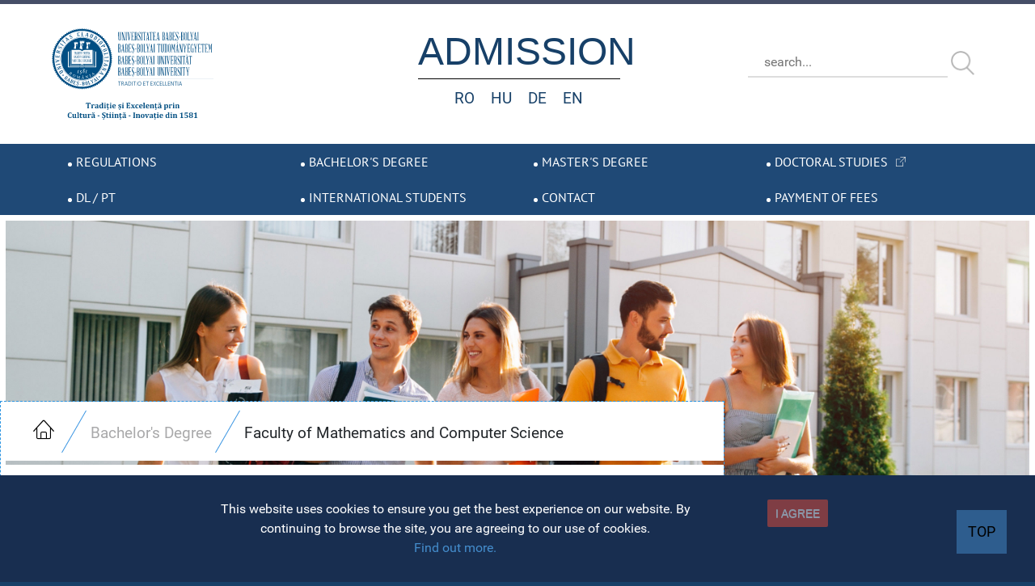

--- FILE ---
content_type: text/html; charset=UTF-8
request_url: https://infoadmitere.ubbcluj.ro/en/licenta/matematica_informatica
body_size: 9183
content:


<!doctype html>
<html  class="no-js">
<head>
<meta name="google-site-verification" content="Mw5JV9cKqeb8o7_b0JwwxRf3MQhnWqm1VVCUDEE-MhE" />
<meta http-equiv="X-UA-Compatible" content="IE=9; IE=8; IE=7; IE=edge,chrome=1" />
<meta name="HandheldFriendly" content="True"/>
<meta name="viewport" content="width=device-width, initial-scale=1.0 maximum-scale=2.0 user-scalable=yes" />
<link rel="shortcut icon" href="https://infoadmitere.ubbcluj.ro/template/favicon.ico" />

<link rel="apple-touch-icon" href="https://infoadmitere.ubbcluj.ro/template/apple-touch-icon-114x114.png" />

<!-- Facebook-->
<meta property="og:site_name" content="Universitatea Babeș-Bolyai"/>
<meta property="og:type" content="universitate"/>
<meta property="og:title" content="Universitatea Babeș-Bolyai"/>
<meta property="og:url" content="https://www.ubbcluj.ro/"/>
<meta property="og:description" content="descriere"/>
<meta property="og:image" content="https://infoadmitere.ubbcluj.ro/template/ubb_social.png">


<!-- Twitter -->
<meta name="twitter:card" content="summary_large_image">
<meta name="twitter:title" content="Universitatea Babeș-Bolyai">
<meta name="twitter:description" content="descriere">
<meta name="twitter:url" content="https://infoadmitere.ubbcluj.ro/">
<meta name="twitter:image" content="https://infoadmitere.ubbcluj.ro/template/ubb_social.png"/>
<meta name="twitter:creator" content="@UnivBabesBolyai" />
<meta name="twitter:creator:id" content="199206645" />


<meta http-equiv="Content-Type" content="text/html; charset=utf-8" />
<meta name="robots" content="index,follow,NOODP"/>
<meta name="description" Content="Universitatea Babes-Bolyai cea mai veche si cea mai mare universitate din Romania."/>
<meta name="keywords" Content="Universitatea Babeș-Bolyai, Educație, Inovare, Cercetare, Învățare"/>
<meta http-equiv="pragma" content="no-cache" />

<!--[if IE]>
 <script src="https://html5shiv.googlecode.com/svn/trunk/html5.js"></script>
<![endif]--> 


<!-- jQuery library -->
<script src="https://infoadmitere.ubbcluj.ro/js/jquery.min.js"></script>
<script src="https://infoadmitere.ubbcluj.ro/js/jquery-ui.js"></script>
<!-- magnific poup -->
<script src="https://infoadmitere.ubbcluj.ro/js/magnific-popup/jquery.magnific-popup.js"></script>

<!-- equalheight library -->
<script src="https://infoadmitere.ubbcluj.ro/js/jquery.matchHeight.js.download"></script>
<!-- generate breadcrumbs bar -->
<script src="https://infoadmitere.ubbcluj.ro/js/breadcrumbs_en.js" charset="utf-8" type="text/javascript"></script>


<title></title>
<meta name="google-site-verification" content="Mw5JV9cKqeb8o7_b0JwwxRf3MQhnWqm1VVCUDEE-MhE" />

<link href="https://infoadmitere.ubbcluj.ro/template/style.css?v=219" rel="stylesheet" type="text/css">
<link href="https://infoadmitere.ubbcluj.ro/fonts/icon-font.css" rel="stylesheet" type="text/css">
<link href="https://infoadmitere.ubbcluj.ro/template/tabs.css" rel="stylesheet" type="text/css">
<link href="https://infoadmitere.ubbcluj.ro/js/magnific-popup/magnific-popup.css" rel="stylesheet" type="text/css">
<link rel="stylesheet" href="https://stackpath.bootstrapcdn.com/bootstrap/4.5.0/css/bootstrap.min.css" integrity="sha384-9aIt2nRpC12Uk9gS9baDl411NQApFmC26EwAOH8WgZl5MYYxFfc+NcPb1dKGj7Sk" crossorigin="anonymous">
<script src="https://stackpath.bootstrapcdn.com/bootstrap/4.5.0/js/bootstrap.min.js" integrity="sha384-OgVRvuATP1z7JjHLkuOU7Xw704+h835Lr+6QL9UvYjZE3Ipu6Tp75j7Bh/kR0JKI" crossorigin="anonymous"></script>

<!-- Matomo -->
<script type="text/javascript">
  var _paq = window._paq = window._paq || [];
  /* tracker methods like "setCustomDimension" should be called before "trackPageView" */
   _paq.push(['disableCookies']); 
  _paq.push(['trackPageView']);
  _paq.push(['enableLinkTracking']);
  _paq.push(['trackAllContentImpressions']);

 _paq.push(['enableHeartBeatTimer']); 
  (function() {
    var u="https://matomo.ubbcluj.ro/";
    _paq.push(['setTrackerUrl', u+'matomo.php']);
    _paq.push(['setSiteId', '2']);
    var d=document, g=d.createElement('script'), s=d.getElementsByTagName('script')[0];
    g.type='text/javascript'; g.async=true; g.src=u+'matomo.js'; s.parentNode.insertBefore(g,s);
  })();
</script>
<noscript><p><img src="https://matomo.ubbcluj.ro/matomo.php?idsite=2&amp;rec=1" style="border:0;" alt="" /></p></noscript>
<!-- End Matomo Code -->



</head>	


<script type="text/javascript">
  $(document).ready(function(){ 
  	$("body").addClass("en licenta");});
	var str = $("div.section_title h1").text();
	console.log(str);
	$(document).attr("title", str);

</script><script type="text/javascript">
  $(document).ready(function(){ 
  	var str = $("div.section_title h1").text();
	console.log(str);
	$(document).attr("title", str);
  });

</script>


<!--[if lt IE 9]>
<script src="http://html5shim.googlecode.com/svn/trunk/html5.js"></script>
<![endif]-->


<link href="/template/style.css" rel="stylesheet" type="text/css">

	
<body class="section">

	<!-- ============== header ================ -->
<header>		
	
<div id="header" class="w100 clearfix padding_rl_5">
	<div class="header_logo"><a href="https://www.ubbcluj.ro/en"><img src="https://www.ubbcluj.ro/img/Logo-UBB.svg" alt="Babeș-Bolyai University" longdesc="https://www.ubbcluj.ro/en">
	
	</div>
    <div class="header_titlu">
        <h1 class="center"><a href="/en">admission</a></h1>
        <ul class="header_lang center">
           	<li><a href="/ro/licenta/matematica_informatica">RO</a></li>
            <li><a href="/hu/licenta/matematica_informatica">HU</a></li>
            <li><a href="/ge/licenta/matematica_informatica">DE</a></li>
            <li><a href="/en/licenta/matematica_informatica">EN</a></li>           
        </ul>
    </div>
    <div class="header_cauta">
        <div class="_search w100 clearfix">
        	<form action="https://infoadmitere.ubbcluj.ro/ro/search/" id="cse-search-box" class="top_search">
     		 <div>
        <input type="hidden" name="cx" value="005649817475925943959:rlovl9vde44">
        <input type="hidden" name="cof" value="FORID:11">
        <input type="hidden" name="ie" value="UTF-8">
        <input type="text" name="q" size="20"  placeholder="search..." class="ccc">
        <input type="submit" value="Search" class="gsc-search-button searchsubmit" title="search">
     		 </div>
   		 </form>

        </div>
	</div>    
</div>

	<!-- ============== end header ================ -->

	<!-- ============== menu ================ -->
<div id="meniu" class="menufix">
<nav>

<div id="toggle_menu">
<div id="" class="menu-toggle-btn">
    <span></span>
    <span></span>
    <span></span>
 </div>

</div>
<div id="menu" role="navigation" class="clearfix isDesktop">
<div>
	<ul>
    	<li>
			<a href="/en/reglementari">regulations</a>
		</li>
    	<li>
			<a href="/en/licenta">bachelor's degree</a>
			<div class="sub-menu">	
		<div class="cols-left menu-facultati menu-licenta">
	<div class="clearfix">
	<h2><a href="/en/licenta">admission criteria, specializations, fees,
school tuition and other information</a></h2>
	  <ul>
				<li><a href="/en/licenta/matematica_informatica">Faculty of Mathematics and Computer Science</a></li>
				<li><a href="/en/licenta/fizica">Faculty of Physics</a></li>
				<li><a href="/en/licenta/chimie_inginerie_chimica">Faculty of Chemistry and Chemical Engineering</a></li>
				<li><a href="/en/licenta/biologie_geologie">Faculty of Biology and Geology</a></li>
				<li><a href="/en/licenta/geografie">Faculty of Geography</a></li>
				<li><a href="/en/licenta/stiinta_mediului">Faculty of Environmental Science and Engineering</a></li>
				<li><a href="/en/licenta/drept">Faculty of Law</a></li>
			</ul>
			<ul>
				<li><a href="/en/licenta/litere">Faculty of Letters</a></li>
				<li><a href="/en/licenta/istorie_filosofie">Faculty of History and Philosophy</a></li>
				<li><a href="/en/licenta/sociologie_asistenta">Faculty of Sociology and Social Work</a></li>
				<li><a href="/en/licenta/psihologie">Faculty of Psychology and Educational Sciences</a></li>
				<li><a href="/en/licenta/stiinte_economice">Faculty of Economics and Business Administration</a></li>
				<li><a href="/en/licenta/studii_europene">Faculty of European Studies</a></li>
				<li><a href="/en/licenta/business">Faculty of Business</a></li>
				<li><a href="/en/licenta/stiinte_politice">Faculty of Political, Administrative and Communication Sciences</a></li>
			</ul>
			<ul>
				<li><a href="/en/licenta/educatie_fizica">Faculty of Physical Education and Sport</a></li>
				<li><a href="/en/licenta/teologie_ortodoxa">Faculty of Orthodox Theology</a></li>
				<li><a href="/en/licenta/teologie_greco_catolica">Faculty of Greek-Catholic Theology</a></li>
				<li><a href="/en/licenta/teologie_reformata">Faculty of Reformed Theology and Music</a></li>
				<li><a href="/en/licenta/teologie_romano_catolica">Faculty of Roman Catholic Theology</a></li>
				<li><a href="/en/licenta/teatru_film">Faculty of Theatre and Film</a></li>
				<li><a href="/en/licenta/inginerie">Faculty of Engineering</a></li>
				<li><a href="/en/licenta/stiinte_medicale_sanatatii">Faculty of Medical and Health Sciences</a></li>
			</ul>
		</div>
		</div>
		<div class="cols-left menu-licenta">
	
	<h2><a href="/en/licenta">Other Informations</a></h2>
			<ul><li><a href="/en/licenta/programe_noi">New Programmes</a></li>
			<li><a href="/en/licenta/concursuri_admitere">Training and competition for admission</a></li>
			<li><a href="/en/licenta/candidati_protectie_sociala">Candidates benefiting from the social protection system</a></li>
			<li><a href="/en/licenta/candidati_minoritati_nationale">Candidates from national minority groups</a></li>
			<li><a href="/en/licenta/alte_categorii">Roma candidates</a></li>
			<li><a href="/en/licenta/modul_pedagogic">Pedagogical module</a></li>				
			<li><a href="/en/licenta/studenti_dizabilitati" target="_blank">Students width disabilities</a></li>										
			</ul>		
</div>
        
        </div>
		</li>
    	<li>
			<a href="/en/master">master's degree</a>
			<div class="sub-menu">	
		<div class="cols-left menu-master">
	
	<div class="clearfix">
	<h2><a href="/en/licenta">admission criteria, specializations, fees,
school tuition and other information</a></h2>
	  <ul>
				<li><a href="/en/master/matematica_informatica">Faculty of Mathematics and Computer Science</a></li>
				<li><a href="/en/master/fizica">Faculty of Physics</a></li>
				<li><a href="/en/master/chimie_inginerie_chimica">Faculty of Chemistry and Chemical Engineering</a></li>
				<li><a href="/en/master/biologie_geologie">Faculty of Biology and Geology</a></li>
				<li><a href="/en/master/geografie">Faculty of Geography</a></li>
				<li><a href="/en/master/stiinta_mediului">Faculty of Environmental Science and Engineering</a></li>
				<li><a href="/en/master/drept">Faculty of Law</a></li>
			</ul>
			<ul>
				
				<li><a href="/en/master/litere">Faculty of Letters</a></li>
				<li><a href="/en/master/istorie_filosofie">Faculty of History and Philosophy</a></li>
				<li><a href="/en/master/sociologie_asistenta">Faculty of Sociology and Social Work</a></li>
				<li><a href="/en/master/psihologie">Faculty of Psychology and Educational Sciences</a></li>
				<li><a href="/en/master/stiinte_economice">Faculty of Economics and Business Administration</a></li>
				<li><a href="/en/master/studii_europene">Faculty of European Studies</a></li>
				<li><a href="/en/master/business">Faculty of Business</a></li>
				<li><a href="/en/master/stiinte_politice">Faculty of Political, Administrative and Communication Sciences</a></li>
			</ul>
			<ul>
				<li><a href="/en/master/educatie_fizica">Faculty of Physical Education and Sport</a></li>
				<li><a href="/en/master/teologie_ortodoxa">Faculty of Orthodox Theology</a></li>
				<li><a href="/en/master/teologie_greco_catolica">Faculty of Greek-Catholic Theology</a></li>
				<li><a href="/en/master/teologie_reformata">Faculty of Reformed Theology and Music</a></li>
				<li><a href="/en/master/teologie_romano_catolica">Faculty of Roman Catholic Theology</a></li>
				<li><a href="/en/master/teatru_film">Faculty of Theatre and Film</a></li>
				<li><a href="/en/master/inginerie">Faculty of Engineering</a></li>
				<li><a href="/en/master/stiinte_medicale_sanatatii">Faculty of Medical and Health Sciences</a></li>
			</ul>
		</div>
        <div class="cols-left menu-master">
	
	<h2><a href="/en/master">Other Informations</a></h2>
			<ul><li><a href="/en/master/programe_noi">New Programmes</a></li>
			<li><a href="/en/master/concursuri_admitere">Training and competition for admission</a></li>
			<li><a href="/en/master/candidati_protectie_sociala">Candidates benefiting from the social protection system</a></li>
			<li><a href="/en/master/candidati_minoritati_nationale">Candidates from national minority groups</a></li>
			<li><a href="/en/master/alte_categorii">Roma candidates</a></li>
			<li><a href="/en/master/modul_pedagogic">Pedagogical module</a></li>				
			<li><a href="/en/master/studenti_dizabilitati" target="_blank">Students width disabilities</a></li>										
			</ul>
		</div>
</div>
        </div>
		</li>

    	<li>
			<a href="https://doctorat.ubbcluj.ro/ro/admitere/">doctoral studies</a>
			
		</li>
		    	<li>
			<a href="/en/idifr/">DL / PT</a>
			
		</li>
        <li><a href="/en/internationalstudents">International students</a></li>
        <li><a href="/en/contact" target="_blank">Contact</a></li>
		 <li><a href="/en/taxe" target="_blank">Payment of fees</a></li>
    	
	</ul>
</div>

</div>
</nav>
</div></div>
		</header>
	<!-- ============== end meniu ================ -->


<div class="section_bk"></div>

<div class="section_ w100 padding_rl_5 facultate">
<div class="section_bread_title">
	<div class="section_breadcrumbs">
	  <div id="BreadCrumbBar"></div>
	</div>	
	<div class="section_title ">
		<h1>Faculty of Mathematics and Computer Science</h1>

	</div>
	
</div>

<div class="section_content w100">
<div id="tabs" class="ui-tabs-vertical">


<ul class="clearfix">
<h2>Admission for academic year 2026 / 2027</h2>
			<li><a href="#contact"><span class="liball"></span>Contact</a></li>
			<li><a href="#specializari"><span class="liball"></span>Specialisations and criteria</a></li>
			<li aria-controls="locuri"><a href="#locuri"><span class="liball"></span>Number of student places</a></li>
			<li aria-controls="calendar_iulie"><a href="#calendar_iulie"><span class="liball"></span>Admission calendar July</a></li>
			<li aria-controls="calendar_septembrie"><a href="#calendar_septembrie"><span class="liball"></span>Admission calendar September</a></li>	
			<li aria-controls="taxe_admitere"><a href="#taxe_admitere"><span class="liball"></span>Admission fees</a></li>
			<li aria-controls="taxe_scolarizare"><a href="#taxe_scolarizare"><span class="liball"></span>Tuition fees</a></li>
 		</ul>
	<div id="tabsleftbar" class="w30">

			<div class="box1 w100"> 
			<h2>INFO admission</h2>
			<div class="admitere_detalii_links">
			<ul>
			<li>The tie-breaking criteria for tied average scores is available on the faculty website</li>
			<li>The full calendar (time slots when the admission platform is open) is available on the faculty website</li>	
			<li>For details about the Admission Regulation, Admission Criterias, Bibliographies please visit the website</li>	
				  <blockquote><a href="http://www.cs.ubbcluj.ro/admission/undergraduate-programmes/specialisation-selection-criteria/" target="_blank">Faculty of Mathematics and Computer Science</a></blockquote>
				</ul>
				</div>

			</div>
		<div class="box1 w100"> 
			<h2>see also... </h2>
		<ul>
		  <li><a href="https://www.ubbcluj.ro/ro/taxe/plata_taxelor" target="_new">Payment methods</a></li>
		  <li><a href="https://www.ubbcluj.ro/ro/taxe/regulamente" target="_new">Decisions and regulations</a></li>  
		</ul>
		</div>
			</div>									  
		
					  
		
<div id="contact"  class="content_tab">
<h2>Contact</h2>
<p><div class="logo"><a href="http://cs.ubbcluj.ro" target="_blank"><img src="http://www.ubbcluj.ro/images/logo/logo_cs.png" alt="Facultatea de Matematică și Informatică"></a></div>
Being an important component of a prestigious University, the Faculty of Mathematics and Computer Science is now a perfect blending of tradition and present, modernity and experience.

The field of Mathematics at Babes-Bolyai University achieved an excellent ranking in 2015 in the Best Global Universities ranking, conducted by US News & World Report. While in 2014 the field of Mathematics at Babes-Bolyai University was ranked on position 81, in the 2015 ranking of "The world's best Universities for Mathematics" Mathematics at UBB is positioned on the very prestigious place 63. This classification (the latest in Romania) is a recognition of the value of the School of Mathematics from Romania and in particular from Babes-Bolyai University in Cluj-Napoca, a value based on tradition, work and seriousness in a climate of honest competition.<br clear="all"><br>
<div class="box_contact">
<ul>
	<li><em>Adress:</em> 1 Mihail Kogălniceanu Street, Cluj-Napoca</li>
      <li><em>Tel.:</em> 0264-405.327</li>
      <li><em>E-mail admission:</em> admitere.cs@ubbcluj.ro </li>
      <li><em>Web:</em> <a href="http://www.cs.ubbcluj.ro" target="_blank">www.cs.ubbcluj.ro</a></li>
</ul>			
			

<iframe src="https://www.google.com/maps/embed?pb=!1m18!1m12!1m3!1d2732.869654746144!2d23.58946631582891!3d46.76746565355749!2m3!1f0!2f0!3f0!3m2!1i1024!2i768!4f13.1!3m3!1m2!1s0x47490c28706349bd%3A0x8a5b2bbcda24d86e!2sStrada+Mihail+Kog%C4%83lniceanu+1%2C+Cluj-Napoca+400000!5e0!3m2!1sro!2sro!4v1470119794803" width="100%" height="400" frameborder="0" style="border:0" allowfullscreen=""></iframe>	
</div>

		
		
	
</div>

		
	<div id="specializari"  class="content_tab">
		<h2>Specialisations</h2>
			<table width="100%" border="1" cellpadding="0" cellspacing="0">
			  <tr>
			    <td colspan="2"><p><strong>Mathematics    Field</strong><strong> </strong></p></td>
		      </tr>
			  <tr>
			    <td>1</td>
			    <td>Specialisation <strong>MATHEMATICS</strong> - 3 years, full time education - in Romanian and Hungarian </td>
		      </tr>
			  <tr>
			    <td>2</td>
			    <td>Specialisation <strong>MATHEMATICS    COMPUTER SCIENCE</strong><strong>&nbsp;</strong><strong> </strong>- 3 years, full time education - in  English<strong> </strong></td>
		      </tr>
				  <tr>
			    <td colspan="2"><p><strong>Interdisciplinary Field (Mathematics-Computer  Science)</strong></p></td>
		      </tr>
				<tr>
			    <td>3</td>
			    <td><p>Specialisation <strong>Mathematics – Computer Science</strong><strong>&nbsp;(double major)</strong> - 4 years, full time education - in Romanian, Hungarian and English*</p>
			      <p><em>*Admission  for this programme is subject to provisional accreditation by ARACIS and  publication in a Government Decision.</em></p></td>
		      </tr>
			  <tr>
			    <td colspan="2"><p><strong>Computer Science Field</strong><strong> </strong></p></td>
		      </tr>
			  <tr>
			    <td>4</td>
			    <td>Specialisation <strong>COMPUTER    SCIENCE</strong><strong>&nbsp;</strong>- 3 years, full time education - in Romanian, Hungarian, German, English </td>
		      </tr>
			  <tr>
			    <td>5</td>
			    <td><p>Specialisation <strong>ARTIFICIAL  INTELLIGENCE&nbsp;</strong>- 3 years, full time education - in English</p></td>
		      </tr>
			  <tr>
			    <td colspan="2"><strong>Computers and IT field</strong></td>
		      </tr>
			  <tr>
			    <td>6</td>
			    <td><p>Specialisation <strong>INFORMATION  ENGINEERING&nbsp;</strong>- 4 years, full time education - in English and  Hungarian</p></td>
		      </tr>
	    </table>
        <table border="1" cellspacing="0" cellpadding="0" width="100%">
              <tr>
                <td width="58%"><p><strong>Selection criteria for all    specialisations</strong><strong> </strong></p></td>
          </tr>
              <tr>
                <td width="58%" rowspan="4"><ul>
                  <li>The admission score is the written examination (multiple choice) grade in Mathematics or Informatics, according to the candidate’s choice upon application, worth 100% of the final grade.</li>
                  <li>The Faculty of Mathematics and Computer Science reserves specific benefits for the candidates who obtained outstanding results in specialised school competitions and Olympiads or the Mate-Info UBB Competition (2025 and 2026 editions). For more details visit the faculty website. </li>
                </ul></td>
              </tr>
              <tr> <strong> </strong></tr>
              <tr> <strong> </strong></tr>
              <tr> <strong>&nbsp;</strong></tr>
        </table>
      </div>
				
	
		<!-- ======================= NUMAR LOCURI  ===========================  -->
	<div id="locuri"  class="content_tab">
		
<h2>Number of student places September 2025</h2>

<p>
  </p>
<table cellspacing="0" cellpadding="0" class="border">
  <col width="155">
  <col width="366">
  <col width="73" span="2">
  <col width="56">
  <col width="115">
  <tr>
    <td width="155"><strong>Field</strong></td>
    <td width="366"><strong>Specialisation</strong></td>
    <td width="73"><strong>State funding</strong></td>
    <td width="73"><strong>Tuition</strong></td>
  </tr>
  <tr>
    <td rowspan="5">Computer Science </td>
    <td width="366">Computer    science </td>
    <td width="52">5</td>
    <td width="52">3</td>
  </tr>
  <tr>
    <td width="366">Computer science (English)</td>
    <td>0</td>
    <td>19</td>
  </tr>
  <tr>
    <td width="366">Computer science (Hungarian)</td>
    <td>40</td>
    <td>37</td>
  </tr>
  <tr>
    <td width="366">Computer science (German)</td>
    <td>21</td>
    <td>47</td>
  </tr>
  <tr>
    <td width="366">Artificial intelligence (English)</td>
    <td>0</td>
    <td>0</td>
  </tr>
  <tr>
    <td rowspan="4">Mathematics </td>
    <td width="366">Mathematics</td>
    <td>0</td>
    <td>4</td>
  </tr>
  <tr>
    <td width="366">Mathematics (Hungarian)</td>
    <td>5</td>
    <td>15</td>
  </tr>
  <tr>
    <td width="366">Mathematics    for computer science&nbsp;</td>
    <td>0</td>
    <td>17</td>
  </tr>
  <tr>
    <td width="366">Mathematics for computer science&nbsp;(English)</td>
    <td width="52">11</td>
    <td width="52">56</td>
  </tr>
	 <tr>
    <td rowspan="2">Mathematics-Computer Science</td>
    <td width="366">Mathematics – Computer Science</td>
    <td>6</td>
    <td>26</td>
   </tr>
  <tr>
    <td width="366">Mathematics (Hungarian) - Informatics (Hungarian)</td>
    <td>6</td>
    <td>17</td>
  </tr>
  <tr>
    <td rowspan="2">Computers and IT</td>
    <td width="366">Information    engineering (English)</td>
    <td>2</td>
    <td>36</td>
  </tr>
  <tr>
    <td width="366">Information engineering (Hungarian)</td>
    <td>5</td>
    <td>20</td>
  </tr>
  <tr>
    <td><strong>Total</strong></td>
    <td width="366">&nbsp;</td>
    <td><strong>101</strong></td>
    <td><strong>297</strong></td>
  </tr>
</table>
<p>
  	</div>
	
		<!-- ======================= CALENDAR IULIE  ===========================  -->
	<div id="calendar_iulie"  class="content_tab">
		
<h2>Faculties  Admission Calendar<br>
July  Session 2026</h2>
<table border="1" cellspacing="0" cellpadding="0">
  <tr>
    <td><p align="center"><strong>JULY 2026</strong><strong> </strong></p></td>
    <td><p align="center"><strong>Application process and deadlines</strong><strong> </strong></p></td>
  </tr>
  <tr>
    <td><p align="center"><strong>13-16</strong><strong> </strong></p></td>
    <td><p>Submitting applications online (the platform closes    on 16 July at 08:00 hrs) </p></td>
  </tr>
  <tr>
    <td><p align="center"><strong>16</strong><strong> </strong></p></td>
    <td><p>Posting the list of candidates by rooms and location </p></td>
  </tr>
  <tr>
    <td><p align="center"><strong>17</strong><strong> </strong></p></td>
    <td><p>Admission test (candidates may submit original    documents whcsen sitting the test) </p></td>
  </tr>
  <tr>
    <td><p align="center"><strong>18</strong><strong> </strong></p></td>
    <td><p>Posting examination results </p></td>
  </tr>
  <tr>
    <td><p align="center"><strong>18-19</strong><strong> </strong></p></td>
    <td><p>Submitting appeals online, reporting observations    (errors, omissions, etc.) </p></td>
  </tr>
  <tr>
    <td><p align="center"><strong>20</strong><strong> </strong></p></td>
    <td><p>Handling appeals and posting initial results (by    specialisations) </p></td>
  </tr>
  <tr>
    <td><p align="center"><strong>20-22</strong><strong> </strong></p></td>
    <td><p>Confirmation of places and submission of original    documents, phase I </p></td>
  </tr>
  <tr>
    <td><p align="center"><strong>22</strong><strong> </strong></p></td>
    <td><p>Redistribution of unused places after phase I </p></td>
  </tr>
  <tr>
    <td><p align="center"><strong>22-25</strong><strong> </strong></p></td>
    <td><p>Confirmation of places following redistribution and    submission of original documents, phase II </p></td>
  </tr>
  <tr>
    <td><p align="center"><strong>27</strong><strong> </strong></p></td>
    <td><p>Posting final results </p></td>
  </tr>
</table>
                                    	     
   
 	</div>
	
		<!-- ======================= CALENDAR SEPTEMBRIE  ===========================  -->
	<div id="calendar_septembrie"  class="content_tab">
		
  </p>
<h2>Faculties Admission Calendar<br>
          September Session 2026</h2>
<table border="1" cellspacing="0" cellpadding="0">
  <tr>
    <td><p align="center"><strong>SEPTEMBER 2026</strong><strong> </strong></p></td>
    <td><p align="center"><strong>Application process and deadlines</strong><strong> </strong></p></td>
  </tr>
  <tr>
    <td><p align="center"><strong>7-8</strong><strong> </strong></p></td>
    <td><p>Submitting applications online (the platform closes    on 8 September at 12:00 hrs) </p></td>
  </tr>
  <tr>
    <td><p align="center"><strong>8</strong><strong> </strong></p></td>
    <td><p>Posting the list of candidates by rooms and location </p></td>
  </tr>
  <tr>
    <td><p align="center"><strong>9</strong><strong> </strong></p></td>
    <td><p>Admission test (candidates may submit original    documents when sitting the test) </p></td>
  </tr>
  <tr>
    <td><p align="center"><strong>10</strong><strong> </strong></p></td>
    <td><p>Posting examination results </p></td>
  </tr>
  <tr>
    <td><p align="center"><strong>10-11</strong><strong> </strong></p></td>
    <td><p>Submitting appeals online, reporting observations    (errors, omissions, etc.) </p></td>
  </tr>
  <tr>
    <td><p align="center"><strong>11</strong><strong> </strong></p></td>
    <td><p>Handling appeals and posting initial results (by specialisations) </p></td>
  </tr>
  <tr>
    <td><p align="center"><strong>11-14</strong><strong> </strong></p></td>
    <td><p>Confirmation of places and submitting documents in    original, phase I </p></td>
  </tr>
  <tr>
    <td><p align="center"><strong>14</strong><strong> </strong></p></td>
    <td><p>Redistribution of unused places after phase I </p></td>
  </tr>
  <tr>
    <td><p align="center"><strong>14-15</strong><strong> </strong></p></td>
    <td><p>Confirmation of places following redistribution and    submitting documents in original, phase II </p></td>
  </tr>
  <tr>
    <td><p align="center"><strong>16</strong><strong> </strong></p></td>
    <td><p>Posting final results </p></td>
  </tr>
</table>
<!-- <p><strong>The faculty does not organize admission for this  session if most of the places are filled in the July 2021 session.</strong> </p>
<ul type="disc">
  </li>
</ul> -->
                                         
 	</div>

<!-- ======================= TAXE ADMITERE ===========================  -->
	<div id="taxe_admitere"  class="content_tab">
		<h2>Admission fee for Romanian citizens, European Union Citizens, European Economic Area citizens and Swiss Confederation citizens for the 2026 / 2027 academic year</h2>
		<p>EU: European Union; EEA: European Economic Area; SC: Swiss Confederation;</p>
		<blockquote>
		  <ul>
		    <li><strong>ADMISSION FEE = ADMISSION PROCESS + ADMISSION REGISTRATION</strong></li>
		    <li>For tax reductions or waivers, please see our <a href="/en/internationalstudents/">Admissions Regulations</a></li>
	      </ul>
		</blockquote>
		
<div class="left w50 padding_rl_5">

<div class="box left w48">
  <h2>UNDERGRADUATE DEGREE - Admission Process</h2>
  <table cellspacing="0" cellpadding="0" >
    <tr>
      <td  rowspan="2"><p align="center"><strong>Specialisation / Field</strong><strong> </strong></p></td>
      <td  colspan="2"><p align="center"><strong>Undergraduate degree</strong><strong> </strong><br>
        <strong>(lei)</strong><strong> </strong></p></td>
    </tr>
    <tr>
      <td ><p align="center"><strong>Full time</strong><strong> </strong></p></td>
      <td ><p align="center"><strong>Distance Learning</strong><strong> </strong></p></td>
    </tr>
    <tr>
      <td ><p>All specialisations </p></td>
      <td ><p align="center">50</p></td>
      <td ><p align="center">- </p></td>
    </tr>
  </table>
<p>&nbsp;</p>
</div>
</div>





 <div class="left w50 padding_rl_5">

<div class="box left w48">
  <h2>UNDERGRADUATE DEGREE - Admission registration</h2>
  <table cellspacing="0" cellpadding="0" >
    <tr>
      <td  rowspan="2"><p align="center"><strong>Specialisation / Field</strong><strong> </strong></p></td>
      <td  colspan="2"><p align="center"><strong>Undergraduate degree</strong><strong> </strong><br>
        <strong>(lei)</strong><strong> </strong></p></td>
    </tr>
    <tr>
      <td ><p align="center"><strong>Full time</strong><strong> </strong></p></td>
      <td ><p align="center"><strong>Distance Learning</strong><strong> </strong></p></td>
    </tr>
    <tr>
      <td ><p>All specialisations </p></td>
      <td ><p align="center">350 </p></td>
      <td ><p align="center">- </p></td>
    </tr>
  </table>
<p>&nbsp;</p>
</div>
</div>
	</div>	
	<!-- ======================= TAXE SCOLARIZARE  ===========================  -->
	<div id="taxe_scolarizare"  class="content_tab">
		<h2>Tuition fees for the academic year 2026 / 2027 for Romanian, EU¹, EEA² and SC³ citizens.</h2>
			</div>	
	
	<!-- ==================================================  -->
	</div> 
	<div class="clearfix"></div>	
</div>	<!-- end section_content-->
</div> 	<!-- end section_ -->
	
<!-- ============== footer section ============= -->

 
<footer>
<div id="footer" class="w100 clearfix">
	

	
	<div class="w80 center clearfix">

<!-- ============== footer col1 ============= -->		
	<div class="w25 left alignleft">
     <a href="https://www.ubbcluj.ro"><img src="/img/Logo-UBB-w.svg" alt="Universitatea Babes-Bolyai" longdesc="https://www.ubbcluj.ro" target="_new"></a>
    <ul>
<li class="clearfix"><span class="lnr lnr-location"></span> Mihail Kogalniceanu no. 1 Street<br>400084, Cluj-Napoca, România</li>
<li class="clearfix"><span class="lnr lnr-phone-handset"></span>Tel: +40 264 405 300</li>
<li class="clearfix"><span class="lnr lnr-printer"></span>Fax: +40 264 591 906</li>
    </ul>     
    
    </div>		
		<!-- ============== footer col2 ============= -->	
	<div class="w25 left alignleft">
     <h2>STUDENT INFORMATION</h2>
    <ul>
   
	<li><a href="https://www.ubbcluj.ro/en/structura/unitati/unitati_administrative_dga#serviciul_social" target="_new">Social Service</a></li> 
	<li><a href="https://www.ubbcluj.ro/ro/studenti/campus/spatii_cazare" target="_new">Accommodation</a>
	<li><a href="https://www.ubbcluj.ro/ro/studenti/cantine/" target="_new">Canteens and cafeterias</a></li>
    <li><a href="https://www.ubbcluj.ro/ro/studenti/" target="_new">Information for students</a></li>   
    <li><a href="https://www.osubb.ro" target="_new">UBB-OSUBB Student Organization</a></li>  
    <li><a href="https://www.ubbcluj.ro/en/taxe/" target="_new">UBB Taxes</a></li>  		
    </ul>  
    
    </div>	
	
<!-- ============== footer col3 ============= -->			
	<div class="w25 left alignleft">
     <h2>UNIVERSITY INFORMATION</h2>
    <ul>
    
	<li><a href="https://senat.ubbcluj.ro/" target="_blank">Senate</a></li>
    <li><a href="https://www.ubbcluj.ro/en/despre/organizare/rectorat">Rector's Office</a></li>
    <li><a href="https://www.ubbcluj.ro/en/structura/unitati/unitati_administrative_dga">General Administrative Directorate</a></li> 
    <li><a href="https://www.ubbcluj.ro/en/facultati/">Faculties</a></li>   
			
    </ul>     
    
    </div>	
<!-- ============== footer col4 ============= -->			
		
	<div class="w25 left aligncenter  noborder">
     <h2>SOCIAL MEDIA</h2>
    <ul>
    <li><a href="https://www.facebook.com/UnivBabesBolyai" class="facebook" target="_blank">Facebook</a></li>
    <li><a href="https://twitter.com/UnivBabesBolyai" class="twitter" target="_blank">Twitter</a></li>
    <li><a href="https://www.youtube.com/user/univbabesbolyai" class="youtube" target="_blank">Youtube</a></li>  
    <li><a href="https://www.linkedin.com/company/babes-bolyai-university/" class="linkedin" target="_blank">Linkedin</a></li>
    <li><a href="http://ubbcluj.academia.edu/" class="academica" target="_blank">Academica</a></li>     
    </ul>     
    </div>	

</div>
</div>
<div class="copy">
<div><em>©</em> Universitatea Babeş-Bolyai, 2026, all rights reserved.</div>
<div><a href="https://www.ubbcluj.ro/ro/politici/" target="new">Privacy Policy</a></div>
<div><a href="/ro/politici/cookies/" target="new">Cookies Policy</a></div>
</div>
<div class="go-top" style="display: block;"><a href="#">TOP</a></div>
</footer>
<!-- jquery file -->
<script src="https://infoadmitere.ubbcluj.ro/js/scripts.js"></script>

    <script>
  	$(document).ready(function() {
 
    $( "#tabs" ).tabs({
		activate: function(event, ui) {
			var scrollPos = $(window).scrollTop();
            window.location.hash = ui.newPanel.selector;
            $(window).scrollTop(scrollPos);
   },
      beforeLoad: function( event, ui ) {
        ui.jqXHR.fail(function() {
          ui.panel.html('<div class="loading">Loading...</div>' );
        });
      }
    });
 


		
	var x = $("#tabs ul").height() + 50;
	var y = x + $("#tabsleftbar").height();
	 
	if($( window ).width()>960) {$("#tabsleftbar").css("top", x + "px");}
	
	$(".content_tab").css("min-height", y + "px");	
		
	$("ol.libox").addClass("clearfix");
	
	$("ol[start]").each(function() {
    var val = $(this).attr("start") - 1;
	$(this).css("counter-increment","section "+ val);
	});
	
	$("#tabs li a").on("click", function() {
		 
		 $("html, body").animate({
			scrollTop: $(window.location.hash).offset().top-200
		}, 500);
	  
  });
  
	});
	
$(window).on("resize", function() { 

	var x = $("#tabs ul").height() + 50;
	var y = x + $("#tabsleftbar").height();
	 
	if($( window ).width()>960) {$("#tabsleftbar").css("top", x + "px");}
	else {$("#tabsleftbar").css("top", "");}
	
	$(".content_tab").css("min-height", y + "px");	
		
	$("ol.libox").addClass("clearfix");
});	
	
</script>

<script type="text/JavaScript">
  


  $(document).ready(function() {
  
   	$( "body.en").prepend('<div class="cookie_message change-message--on-click hide--second"><div class="clearfix"><div class="left w80">This website uses cookies to ensure you get the best experience on our website. By continuing to browse the site, you are agreeing to our use of cookies. <br><a href="/en/politici/cookies" class="cookie_more">Find out more.</a></div><div class="left w20"><a href="#" class="cookie_close close" title="Hide This Message">I AGREE</a></div></div><div></div></div>');

  
    // COOKIES
    // if the cookie is true, hide the initial message and show the other one
	
    if ($.cookie('cookies-consent') == 'yes') {
      $('.change-message--on-click').addClass('hide--first');
    }

    $('.cookie_close').click(function() {
      // check that “X” icon was not cliked before (hidden)
      if (!$('.change-message--on-click').is('hide--first')) {
        $('.change-message--on-click').addClass('hide--first');

        // add cookie setting that user has clicked
        $.cookie('cookies-consent', 'yes', {expires: 7 });
      }
      return false;
    })
  });
</script>


</body>	
</html>

--- FILE ---
content_type: text/css
request_url: https://infoadmitere.ubbcluj.ro/template/style.css?v=219
body_size: 13454
content:
@charset "utf-8";
/* CSS Document */

/* ====================================== */
/* Proiect : admitere.ubbcluj.ro  	 		  */
/* Autor   : Carmen Ciplea, Diana Halita, Mate Aniko  */
/* ====================================== */


/* =============   ^1 global   ============== */
/*    html 5    */
/*@import url(http://db.onlinewebfonts.com/c/e2febb205f1bda4c972f37857f327b82?family=Vijaya);*/

body {background-color:#174068; font-size:14px;}
header, .content_contain,.header_media,.header_media_img img, .section_bk, .section_ , footer{
    max-width: 1600px; margin: 0 auto;
}


@font-face {
  font-family: 'icomoon';
  src: url('https://infoadmitere.ubbcluj.ro/fonts/icomoon/fonts/icomoon.eot?gx26za');
  src: url('https://infoadmitere.ubbcluj.ro/fonts/icomoon/fonts/icomoon.eot?#iefixgx26za') format('embedded-opentype'), url('https://infoadmitere.ubbcluj.ro/fonts/icomoon/fonts/icomoon.ttf?gx26za') format('truetype'), url('https://infoadmitere.ubbcluj.ro/fonts/icomoon/fonts/icomoon.woff?gx26za') format('woff'), url('https://infoadmitere.ubbcluj.ro/fonts/icomoon/fonts/icomoon.svg?gx26za#icomoon') format('svg');
  font-weight: normal;
  font-style: normal;
}

@font-face {
  font-family: Vijaya;
  src: url('https://infoadmitere.ubbcluj.ro/fonts/Vijaya.ttf') format('truetype');
  
}

@font-face {
	font-family:Pt;
	src: url('https://infoadmitere.ubbcluj.ro/fonts/PT_Sans-Web-Regular.ttf') format('truetype');
}

@import url('https://fonts.googleapis.com/css2?family=Open+Sans:wght@300;400;600;700;800&display=swap');
	


@font-face {
  font-family: Roboto;
  src: url('https://infoadmitere.ubbcluj.ro/fonts/Roboto-Regular.ttf') format('truetype');

}

@font-face {
  font-family: RobotoCondensed;
  src: url('https://infoadmitere.ubbcluj.ro/fonts/RobotoCondensed-Regular.ttf') format('truetype');
 
}
@font-face {
    font-family: 'icomoon';
    src:    url('https://infoadmitere.ubbcluj.ro/fonts/icomoon.eot?kw61v1');
    src:    url('https://infoadmitere.ubbcluj.ro/fonts/icomoon.eot?kw61v1#iefix') format('embedded-opentype'),
        url('https://infoadmitere.ubbcluj.ro/fonts/icomoon.ttf?kw61v1') format('truetype'),
        url('https://infoadmitere.ubbcluj.ro/fonts/icomoon.woff?kw61v1') format('woff'),
        url('https://infoadmitere.ubbcluj.ro/fonts/icomoon.svg?kw61v1#icomoon') format('svg');
    font-weight: normal;
    font-style: normal;
}


[class^="icon-"], [class*=" icon-"] {
    /* use !important to prevent issues with browser extensions that change fonts */
    font-family: 'icomoon' !important;
    speak: none;
    font-style: normal;
    font-weight: normal;
    font-variant: normal;
    text-transform: none;
    line-height: 1;

    /* Better Font Rendering =========== */
    -webkit-font-smoothing: antialiased;
    -moz-osx-font-smoothing: grayscale;
}

article,
aside,
details,
figcaption,
figure,
footer,
header,
hgroup,
main,
nav,
section,
summary {
  display: block;
}
audio,
canvas,
video {
  display: inline-block;
}
[hidden] {
  display: none;
}
html {
  font-family: sans-serif;
  /* 1 */
  -webkit-text-size-adjust: 100%;
  /* 2 */
  -ms-text-size-adjust: 100%;
  /* 2 */
}



body {
  margin: 0;
  font-size: 16px;
  font-family: 'Roboto', sans-serif;


}
a {
  text-decoration: none;
  border: 0;
color:#3a95e2;	
/*  -webkit-transition: all 1s ease;
   -moz-transition: all 1s ease;
   -o-transition: all 1s ease;
   -ms-transition: all 1s ease;	
   transition: all 1s ease*/
}



a:focus {
  outline: 0;
}
a:hover {color:#3d9cd4; text-decoration: none!important}
a:active,
a:hover {
  outline: 0;
}
a img {
  border: 0px!important;
}

* {box-sizing: border-box;}

.screen-reader-text {
    clip: rect(1px, 1px, 1px, 1px);
    height: 1px;
    overflow: hidden;
    position: absolute !important;
    width: 1px;
    word-wrap: normal !important;
}


.clearfix:after {
    clear: both;
}
.clearfix:after, .clearfix:before {
    content: ' ';
    display: table;
}
.center {display:block; position:relative; transform:translateX(-50%); left:50%}
.centerY {display:block; position:relative; transform:translateY(-50%); top:50%}
.w100 {	width:100%}
.w90 {width:90%}
.w80 {width:80%}
.w75 {width:75%}
.w70 {width:70%}
.w60 {width:60%}
.w50 {width:50%}
.w48 {width:48%}
.w47 {width:47%}
.w40 {width:40%}

.w33 {width:33.33%}
.w30 {width:30%!important}
.w32 {width:32%; margin:0.5%}
.w25 {width:25%}
.w23 {width:23%}
.w22 {width:22%}
.w20 {width:20%}
.w19 {width:19%; margin:0.4%!important}
.w18 {width:18%}

.padding_rl_5 {padding-right:0%; padding-left:0%}
.left {float:left}
.alignleft { text-align:left}
.alignright {text-align:right}
.alignjustify {text-align:justify}
.aligncenter {text-align:center}
.margin_auto {margin:0 auto!important;}
.margin_t20 {margin-top:20px!important}
.margin_r4 {margin-right:4%!important}
.margin_08 {margin: 0.8%}
.nobold {font-weight:normal!important}
.textcenter { text-align:center;}
.border-top-bottom {border-width:1px 0; border-style:solid; border-color:#ddd; padding:10px 0}
.textupper {text-transform:uppercase}
.noborder {border:0!important}
h1, h2, h3, h4 {	    font-family: 'Open Sans', sans-serif!important; font-weight:300}
h1 strong, h2 strong, h3 strong, h4 strong {font-weight:300}



.section_content [href^="http://"]:after, 
.section_content [href^="https://"]:after {
    margin: 0 0 0 10px;
    display: inline-block;
    width: 12px;
    height: 12px;
    background-image: url(/img/icon_external-link-1.png);
    background-size: cover;
    content: ' ';
}

#menu [href^="http://"]:after,
#menu [href^="https://"]:after {
    margin: 0 0 0 10px;
    display: inline-block;
    width: 12px;
    height: 12px;
    background-image: url(/img/icon_external-link.png);
    background-size: cover;
    content: ' ';
}
/*#menu>div>ul>li:nth-child(1)  {background:#ff6767}
#menu>div>ul>li:nth-child(4)  {background:#ff6767}*/

/*.hu #menu>div>ul>li:nth-child(4)  {background:#ff6767}*/

/* ==================================== */
#header .logo_centenar {width:170px}
#header {    
	border-top: 5px solid #464e67;
    padding:30px 0px 30px 5%;
	position: relative;
	background: #fff;
	z-index:100;
	display: block}

#header .header_titlu h1 {
    text-transform: uppercase;
    text-align: center;
    color: #174068;
    font-size: 3em;
    margin: 0;
    padding: 0 0 5px 0;
    width: 250px;
    border-bottom: 1px solid #000;
	    font-family: 'Open Sans', sans-serif!important;
	font-weight:300;
}
	





#header > div {display:block; float:left}
#header .header_logo, #header .header_cauta {width:35%}
.header_logo > a> img {width:300px}
#header .header_titlu {width:25%}
/*#header .header_titlu h1 {text-transform:uppercase; text-align:center; color:#174068; font-size:2.4em; margin:0; padding:0 0 5px 0; width:250px; border-bottom:1px solid #000}*/
#header .header_titlu h1 a {color:#174068}
#header .header_titlu h1 a:hover {color:#3d9cd4}
#header .header_titlu .header_lang {margin:0; padding:10px 0 0px 0; width:270px; display:flex; justify-content:center}
#header .header_titlu .header_lang li { display:inline-block; padding:0 10px;}
#header .header_titlu .header_lang li a {font-size:1.2em; text-transform:uppercase; color:#174068}

._search {margin:25px 0 0 0; text-align:right}  

._search form {margin:0 3% 0 0}
input{
    font-family: Roboto!important;}
.ccc  {
    -webkit-box-sizing: border-box;
	position:relative;
    -moz-box-sizing: border-box;
    box-sizing: border-box;
    width: 60%!important;
    margin: 0 0px;
	padding:5px 20px;
    border-width: 0px 0 2px 0;
	border-style:solid;
	border-color:#ddd;
    -webkit-border-radius: 0px;
    -moz-border-radius: 0px;
    border-radius: 0px;
    outline: none;
    background-color: #fff;
    -webkit-box-shadow:none;
    -moz-box-shadow:none;
    box-shadow: none;
    vertical-align: middle;
    cursor: text;
    font-family: Roboto!important;
    font-size: 16px;
}
.ccc:focus {
	border-color:#1a237e;
	background-color:#e2e2e2;
	}

.page.section.search_page #section_content{padding-top:5vh;}
.search_frame {
    width: 90%;
    height: 700px;
    border: 0;
}
.top_search .searchsubmit{background-color:transparent!important;border:none!important;min-width:auto!important;height:30px!important;}	


.searchsubmit {
    border: 1px solid #dddddd;
    border-radius: 0px;
    color: #333333;
    cursor: pointer;
    display: inline-block;
    -ms-filter:none;
    font-size: 14px;
    font-weight: 700;
    line-height: inherit;
    margin: 0;
    padding: 0 0px;
    text-decoration: none;
    text-shadow:none;
    vertical-align: middle;
    white-space: nowrap;
}

.searchsubmit {
	background:url('../img/icon_search.png');
	background-size:cover;
	background-position:top center;
	background-repeat:no-repeat;
    border: medium none;
    color: #FFFFFF;
    cursor: pointer;
    display: inline-block;
	width:30px;
	height:30px;
	position:relative;
	text-indent:-20000px;
}
	
.searchsubmit:hover {
	background:url('../img/icon_search_1.png');
	background-size:cover;
	background-position:top center;
	background-repeat:no-repeat;
    border: medium none;
    color: #FFFFFF;
    cursor: pointer;
    display: inline-block;
    height: 30px;
    width: 30px;
}


.gsc-control-cse .gs-spelling, .gsc-control-cse .gs-result .gs-title, .gsc-control-cse .gs-result .gs-title * {
    /* FONT-WEIGHT: 200; */
    font-size: 20px!important;
    text-decoration: none!important;
    margin: 10px 0!important;
}


.gs-webResult div.gs-visibleUrl, .gs-imageResult div.gs-visibleUrl {
    color: #2c6192!important;
    margin: 5px 10px!important;
}

.gs-webResult .gs-snippet, .gs-imageResult .gs-snippet, .gs-fileFormatType {
    color: #000000!important;
    margin: 0 10px!important;
    font-size: 14px!important;
}

.cse .gsc-webResult.gsc-result:hover, .gsc-webResult.gsc-result:hover, .gsc-webResult.gsc-result.gsc-promotion:hover, .gsc-results .gsc-imageResult-classic:hover, .gsc-results .gsc-imageResult-column:hover {
    border-left: 0px solid!important;
    border-bottom: 1px dashed #1f4976!important;
    /* background: #aa4949; */
}

.gsc-results .gsc-cursor-box {
    margin: 50px!important;
}

.gsc-results .gsc-cursor-box .gsc-cursor-page {
    background-color: #FFFFFF;
    color: #0B5394;
    font-size: 16px!important;
    border: 1px solid #ddd!important;
    padding: 5px 10px!important;
}

.cse .gsc-cursor-box, .gsc-cursor-box {
    border-top: 0px dotted!important;
    border-color: #333333;
    padding: 0!important;
}

/* ==================================== */
/* =======      MENIU     ============= */
/* ==================================== */

#meniu {margin:0; background:#1f4976; position: relative; z-index:9999; padding:0 0%; display:flex; justify-content:center}
#menu {display:flex; justify-content:center; margin:0}
#menu li {padding:0px; margin:0; text-align:center; list-style:none;}
/*#menu > li > a {display:block; color:#fff; font-family:RobotoCondensed; font-size:1.1em; text-transform:uppercase; padding:0 30px; line-height:3em}*/
.en #menu > li > a {display:block; color:#fff; font-family:RobotoCondensed; font-size:1em; text-transform:uppercase; padding:0 20px; line-height:3em}
.ge #menu > li > a {display:block; color:#fff; font-family:RobotoCondensed; font-size:1em; text-transform:uppercase; padding:0 20px; line-height:3em}
	
	
@media screen and (min-width:900px){#menu > li > a:hover {color:#fff; background:#3d9cd4} }
#menu > li > a:before {
    content: " ";
    display: inline-block;
    width: 5px;
    height: 5px;
    background-color: #fff;
    border-radius: 50%;
    -moz-border-radius: 50%;
    -o-border-radius: 50%;
    -webkit-border-radius: 50%;
    margin: 0 5px 0 0;
}

#meniu.fixed { 
	z-index: 9990; 
	position: fixed; 
	left: 0; 
	top: 0; 
	width: 100%;
padding: 0 calc((100% - 1600px) / 2);
}

/*
.bx-wrapper .bx-pager, .bx-wrapper .bx-controls1-auto {
    position: absolute;
    bottom: 30px!important;
    width: 100%;
}
.bx-wrapper {
    position: relative;
    margin: 0 auto!important;
    padding: 0;
    -ms-touch-action: pan-y;
    touch-action: pan-y;
}
*/


#menu > li > ul {
	position: absolute;	
	background: #0e2d4b;
	padding:0;
	margin:0;
	min-width:200px;
	border-top:2px solid #2e4b68;
	box-shadow: 2px 2px 5px #333;
	display: none;
	z-index:9999;
}


@media screen and (min-width:900px){#menu > li:hover > ul {display:block}}
@media screen and (max-width:900px){#menu > li > ul { position: relative;}}
@media screen and (max-width:1200px){#menu ul li a {   line-height: 25px!important;}}
#menu > li > ul > li > a {display:block; color:#fff; font-family:RobotoCondensed; font-size:1em; padding:0 20px; line-height:2em; border-bottom: 1px dashed #174068}

#menu > li > ul > li:last-child > a {border-bottom:1px solid #174068!important}
#menu > li > ul > li > a:hover {color:#fff; background:#3d9cd4} 
#menu > li > ul > li > a:before {
    content: " ";
    display: inline-block;
    width: 3px;
    height: 3px;
    background-color: #fff;
    border-radius: 50%;
    -moz-border-radius: 50%;
    -o-border-radius: 50%;
    -webkit-border-radius: 50%;
    margin: 0 5px 0 0;
}
/* =================   BROSURI  ================ */
.header_media {
    display: block;
	width:100%;
    height: auto;
	z-index:0;
	position: absolute;
	margin:0;
	padding:0
}

.header_media_img {
    height: 100vh;
    max-height: 100%;
    overflow: hidden;
	position: relative;
	margin:0;
	padding:0
}

.header_media_img img {
    position: fixed;
    object-fit: cover;
	min-height: 100%;
	width:100%;
    transition: none;
    top: 0;
	z-index:0;
	margin:0;
	padding:0
}

.header_media_arrow {
    z-index: 100;
    position: absolute;
    left: calc(50% - 4px);
    top: 88vh;
    width: 80px;
}


.header_media_arrow .wrap {
    width: 100%;
    text-align: center;
    /* font-size: 40px; */
    /* color: #fff; */
}

.box_media {
    position: relative!important;
    padding-bottom: 56.25%!important;
    padding-top: 0px!important;
    height: 0!important;
    overflow: hidden!important;
}

.box_media .box_media_item, .box_media iframe, .box_media embed, .box_media object, .box_media video {
    position: absolute!important;
    top: 0!important;
    bottom: 0!important;
    left: 0!important;
    width: 100%!important;
    height: 100%!important;
    border: 0!important;
}
.fixed {position:fixed}
.playerubb {overflow: hidden}
.header_media_img .box_media iframe {position:fixed!important}
a.scroll_link {
    display: block;
    width: 80px;
    height: 80px;
    border-radius: 50%;
    border: 1px solid #fff;
    line-height: 80px;
    font-size: 40px;
    color: #fff;
    background: rgba(0, 0, 0, 0.55);
}
span.scroll_link_text {
    position: absolute;
    top: -140px;
    display: block;
    width: 200px;
    line-height: 25px;
    font-size: 20px;
    text-transform: uppercase;
    left: -60px;
    color: #ffffff;
    /* text-shadow: 1px 1px 5px #000; */
    background: #2730cb;
    padding: 20px;
    border-radius: 20px;
}
.ge span.scroll_link_text {
	line-height: 20px;
}
a.scroll_link:hover {background: #0d2944;}

.header_media_arrow span.lnr {
    line-height: 80px;
}
/* ============================ CAROUSEL   */
.carousel-indicators {
    position: absolute;
    right: 0;
    bottom: -55px;
    left: 0;
    z-index: 9999;
    display: -ms-flexbox;
    display: flex;
    -ms-flex-pack: center;
    justify-content: center;
    padding: 5px 0px 5px 0;
    margin-right: 33.33%;
    margin-left: 33.33%;
    list-style: none;
    border-radius: 5px;
}

.carousel-indicators li {background-color:#174068;width: 50px;
    height: 5px; }

.carousel-control-next-icon, .carousel-control-prev-icon {
    display: inline-block;
    width: 60px;
    height: 60px;
    background-position: 50% 50%;
	background-repeat: no-repeat;
	background-size: 50%;
    background-color: #174068;
    border-radius: 50%;
}

/* ==================================  */


#media .background_img {padding:0px 5% 0 5%}
#media .title {
    position: relative;
    padding: 50PX 0 0 0%;
}
#media a {
    color: #2730cb;
    display: block;
    font-size: 27px;
    transition: transform 0.2s ease;
}

#media a:hover {
    transform: scale(1.1);
    -ms-transform: scale(1.1); 
     -webkit-transform: scale(1.1); 
}

#media {
    border-top: 1px solid #ddd;
    margin: 100px 0 0 0;
}

#media h3 {
    padding: 20px;
    background: #ffffff;
    color: #2730cb;
    margin: 0 0%;
    font-family: 'Open Sans', sans-serif!important;
    font-weight: 400;
    width: 100%;
    font-size: 30px;
	text-align:center;
}

#media .background_img_container {
    background: none;
}

#media .bxslider_item {
    border: 5px solid #fcb541;
}
	
#media .media_box {
    position: relative!important;
    padding-bottom: 56.25%!important;
    padding-top: 0px!important;
    height: 0!important;
    overflow: hidden!important;
}	
	
#media .media_item {
    border: 5px solid #3c68b3;
	margin:10px 0
}
	
	#media .background_img_container {
		border:0px; padding:0 20%
		
	}
#media .media_box img {width:100%; margin:0}
#media blockquote {
    background:#3c68b3;
    padding: 15px;
	font-weight:300!important;
    font-size: 18px;
    text-align: center;
    font-family: 'Open Sans', sans-serif!important;
    color: #fff;
	margin:0 51% 0 0;
}

.media_box iframe, .media_box embed, .media_box object, .media_box video {
    /*position: absolute!important;*/
    top: 0!important;
    bottom: 0!important;
    left: 0!important;
    width: 100%!important;
    height: 100%!important;
    border: 0!important;
}	
/* ==================================  */

.content_contain {
    z-index: 999;
    background: #fff;
    position: relative;
    width: 100%;
}

.content_contain .title h3 {
	color:#174068; 
	font-size:20px; 
	font-weight:400; 
	text-align: center; 
	margin:0;
}

.content_contain .title {
	margin:20px 0 50px 0;
	
}


.content_contain .title h2 {
    color: #174068;
    font-size: 50px;
    text-transform: uppercase;
    font-weight: 300;
    text-align: center;
    font-family: 'Open Sans', sans-serif!important;
}

#licenta .title {padding:0 0 0 40%; position: relative}
#master .title {padding:0 0 0 40%; position: relative}
.content_contain .title  span,
.section_title h3 span { 
	display: inline-block;
    background: #143758;
    padding: 10px 15px;
	position: relative;
	color: #fff;
}
.content_contain .title  span em,
.section_title h3 span em
{
	color: #2c95e2;
	font-size:28px;
	padding:0 5px;
}

.content_contain span.shape, .content_contain span.shape_ ,
.section_title h3 span.shape, .section_title h3 span.shape_ {
    height: 64px;
    display: inline-block;
    width: 1px;
    background: #fff!important;
    padding: 0!important;
    position: absolute;
   	z-index:10;
}

.content_contain span.shape, .section_title h3 span.shape  { transform: skew(-15deg);}
.content_contain span.shape_ { }

.content_contain span.sept, .section_title h3 span.sept  {background: #0d2944!important}

#licenta { margin:50px 0 0 0; border-top:1px solid #ddd}
#master { margin:50px 0 0 0; border-top:1px solid #ddd}
body.section #licenta { margin:0px 0 0 0; border-top:0px solid #ddd}
body.section #master { margin:0px 0 0 0; border-top:0px solid #ddd}

#calendar_iulie table, #calendar_septembrie table {border:0!important; margin:20px}
#calendar_iulie table td, #calendar_iulie table th, #calendar_septembrie table td, #calendar_septembrie table th {border-style:solid; border-color:#dddd; border-width:0 0 1px 0!important; padding:7px;}
#calendar_iulie table p, #calendar_septembrie table p {margin:0!important; padding:0!important; text-align: left!important;}
#calendar_iulie table tr>td:first-child {width:120px}
#calendar_iulie table tr>td:nth-child(2) {width:800px}
#specializari table {border:1px dashed #a9cff0; padding:20px; margin:10px; width:100%}
#specializari table td, #specializari table th  {border-style:solid; border-width:0 0 1px 0!important; border-color:#ddd; padding:10px 10px;}
#specializari table th { width:bold; text-align:left; background: #fff; border-style:dashed; border-width:0 0 1px 0!important; border-color:#a9cff0; }
#specializari table tr>td:first-child {width:50px; }
#specializari table p {margin:0; padding:0}
#specializari table li {border:0; margin:0; padding:5px}


.inscrieri_titlu {
    color: #db1b60;
    text-align: center;
    text-transform: uppercase;
    font-size: 19px;
	font-family: RobotoCondensed;
}

.inscrieri_data {
    color: #db1b60;
    text-align: center;
    font-size: 22px;
	font-family: RobotoCondensed;
}
body.homepage .inscrieri {top:5px!important;}
body.section .inscrieri {top:30px!important;}
.inscrieri {
    margin: 0px;
    border: 1px dashed #10426c;
    float: left;
    position: absolute;
    left: 4%;
    
   
}

.inscrieri a {display:block; padding: 25px 0 0 0; height: 160px;width: 200px;}
.inscrieri a:hover { background: #143758; color:#fff!important}
.inscrieri a:hover .inscrieri_titlu,
.inscrieri a:hover .inscrieri_data {color:#fff!important}
.inscrieri_ {}
.inscrieri_>div:nth-child(2) {left:calc(4% + 220px)!important;}

.background_img_container > div:nth-child(1) > p {
	color:#3a95e2; 
	font-family: RobotoCondensed; 
	font-size:22px; 
	text-align:center
}
.background_img_container > div:nth-child(1)  img {width:20%; margin:20px 0 20px 0}
#licenta .textupper, #master .textupper {
	text-transform: uppercase; 
	font-family:RobotoCondensed; 
	font-size:26px; 
	font-weight:bold; 
	margin:10px 0; 
	text-align: center}
#licenta .textupper {color:#e5950b}
#master .textupper {color:#db52d6}
.background_img { 
	background-position: center; 
	background-repeat: no-repeat; 
	background-size: cover; 
	padding:80px 5% 0 5%}
/*#licenta .background_img { background-image:url(/images/bk_5.jpg); margin:10px 0 0 0 }
#master .background_img { background-image:url(/images/bk_3.jpg); margin: 10px 0 0 0}*/
/*body.ge .background_img {padding:280px 5% 0 5%!important}*/


#licenta .background_img {background-image: url("/images/bk_2_p_5.jpg"); background-position: top center; background-size: cover; padding:250px 5% 0 5%}
#master .background_img {background-image: url("/images/bk_2_p_6.jpg")!important; background-position: top center; background-size: cover; padding:250px 5% 0 5%}
body.hu #licenta .background_img {background-image: url("/images/bk_2_p_5.jpg")!important;}
body.hu #master .background_img {background-image: url("/images/bk_2_p_6.jpg")!important;}
body.en #licenta .background_img {background-image: url("/images/bk_2_p_5.jpg")!important;}
body.en #master .background_img {background-image: url("/images/bk_2_p_6.jpg")!important;}
body.ge #licenta .background_img {background-image: url("/images/bk_2_p_5.jpg")!important;}
body.ge #master .background_img {background-image: url("/images/bk_2_p_6.jpg")!important;}



	#licenta .background_img_container {border: 5px solid #fcb541!important;}	
	#master .background_img_container {border: 5px solid #3b67b2!important;}
	#licenta, #master{padding:60px 0 0 0;}
	#licenta .inscrieri_n 	{border: 5px solid #fcb541;} 
	#master  .inscrieri_n 	{border: 5px solid #3b67b2;} 
	#licenta .inscrieri_n .inscrieri_titlu {font-size:2em; color:#fcb541}
	#licenta .inscrieri_n .inscrieri_data {font-size:1.5em; color:#fcb541}	
	#master .inscrieri_n .inscrieri_titlu {font-size:2em; color:#3b67b2}
	#master .inscrieri_n .inscrieri_data {font-size:1.5em; color:#3b67b2}

body.homepage .inscrieri_n {top:50px}
body.section .inscrieri_n {top:30px}

.inscrieri_n {margin: 0px;float: left; position: absolute;left: 4%; background: #fff;}	
.inscrieri_n a {display:block; padding: 25px 0 0 0; height: auto;width: 220px;}
body.ge .inscrieri_n a {width: 280px;}
/*body.hu .inscrieri_n a {width: 280px;}*/
.inscrieri_n a:hover { background: #143758; color:#fff!important}
.inscrieri_n a:hover .inscrieri_titlu,
.inscrieri_n a:hover .inscrieri_data {color:#fff!important}
.inscrieri_n_>div:nth-child(2) {left:calc(4% + 232px)!important;}

.background_img_container {border-bottom: 0;padding: 30px; background: rgba(14, 36, 58, 0.94)}
#media .background_img_container { background: rgba(14, 36, 58, 0)!important}
.meniu_specializ_container { background: #f1f0f0; border-top: 0; margin: 0; padding: 30px;
}
#licenta .meniu_specializ_container {border: 1px solid #fcb541!important;}
#master .meniu_specializ_container {border:1px solid #9dc1ff!important}
.background_img_container > div:nth-child(1) > p {
    color: #9cc1ff;
     font-family: 'Open Sans', sans-serif!important;
    font-size: 22px;
    text-align: center;
	font-weight:300;	
}
	.meniu_specializ_container>div h2 {
    font-family: 'Open Sans', sans-serif!important;
    font-size: 22px;
		font-weight: 300;
    text-transform: uppercase;
    margin: 15px 0 5px 0;
    padding: 0;
}

	#master .textupper, 
	#licenta .textupper {     
		font-family: 'Open Sans', sans-serif!important;
    	font-size: 30px!important;
		font-weight:400!important;} 
	#master .textupper  {
    color: #3b67b2!important;
	}






#brosuri .background_img { background-image:url(/images/bkgr_3.jpg)}
.background_img ul {
	margin:0; 
	padding: 0 20px;}
.background_img ul li {
	margin:0; 
	padding:5px 0 5px 0px; 
	list-style: none;
	position: relative;
}
.background_img ul li a:before {
	display:block; 
	float:left;
	width:8px;
	height:8px; 
	border:1px solid #fff;
	border-radius:50%; 
	margin:0 0px 0 0; 
	content:" "; 
	position: absolute;
	bottom:5px;
	left:0} 
#licenta .background_img ul li:hover a:before {background: #e5950b}
#master .background_img ul li:hover a:before {background: #93278f}
.background_img ul li a {
	position: relative;
	color:#fff;
	font-family: 'Open Sans', sans-serif!important;
	font-size:16px;
	font-weight:300;
	margin:0 0 0 0px;
	padding: 0 0 0 20px;
	display: block;
}

#licenta .background_img ul li a:hover { color:#fbb03b; text-shadow:0px 0px 3px #000}
#master .background_img ul li a:hover { color:#db52d6; text-shadow:0px 0px 3px #000}



.meniu_specializ_container {
    background: #f1f0f0;
    border: 1px dashed #2c95e2;
    border-top: 0;
    margin: 0;
    padding: 30px;
}

.meniu_specializ {padding:0px 5% 30px 5%; max-width:100%}

.meniu_specializ_container>div {
	border: 1px solid #d8d8d8;
    background: #fff;
    margin: -1px;
   /* width: 33%;*/
    padding: 10px 5%;
	text-align:center

}


.meniu_specializ_container>div h2 {
    font-family: 'Open Sans', sans-serif!important;
    font-size: 16px;
    font-weight: 300;
    text-transform: uppercase;
    margin: 15px 0 5px 0;
    padding: 0;
}

.meniu_specializ_container>div h2 a {
	display: block;
	color:#0e73d9;
	position: relative;
	padding:0 0 0 0px;
	 -webkit-transition: all 1s ease-in-out;
  	-moz-transition: all 1s ease-in-out;
  	-o-transition: all 1s ease-in-out;
  	transition: all 1s ease-in-out;
}



.meniu_specializ_container>div h2 a:before {
	display: block;
	float:left;
	position:absolute;
	bottom:0;
	left:0;
	width:20px;
	height:20px;
	border:1px solid #e5950b;
	border-radius:50%;
	-webkit-transition: all 1s ease-in-out;
 	-moz-transition: all 1s ease-in-out;
 	-o-transition: all 1s ease-in-out;
  	transition: all 1s ease-in-out;	
}
.meniu_specializ_container .lnr {
	font-size:50px;
	color:#174068;


	
}



#licenta .meniu_specializ_container>div:hover {background: #eceff1;}
#master  .meniu_specializ_container>div:hover { background: #eceff1;}
#licenta .meniu_specializ_container>div:hover .lnr { color:#e5950b}

#master  .meniu_specializ_container>div:hover .lnr {color:#93278f}



.meniu_specializ .w20 {
	padding:0px;
	margin:0px 0;
}

.meniu_specializ>div:hover  h2 a:before {
	background: #e5950b;
}




/* =================   BROSURI  ================ */

#brosuri .title h2 {color:#fff; font-size:30px; text-transform:uppercase}
#brosuri  div.title + div > div.left {padding:20px; background:rgba(0,0,0,0.5); text-align: center}
#brosuri  div.title + div > div.left h3 {color:#fff; font-size:24px; text-transform:uppercase}
#brosuri  div.title + div > div.left h4 {color:#fff; font-size:20px; margin:5px 0 0 0}
#brosuri  div.title + div > div.left:nth-child(1) h3 , #brosuri  div.title + div > div.left:nth-child(1) h4 {color:#f99b1d}
#brosuri  div.title + div > div.left:nth-child(2) h3 , #brosuri  div.title + div > div.left:nth-child(2) h4 {color:#e1a6f9}
#brosuri  div.title + div > div.left:nth-child(3) h3 , #brosuri  div.title + div > div.left:nth-child(3) h4 {color:#9ad4e5}
#brosuri  div.title + div > div.left:nth-child(4) h3 , #brosuri  div.title + div > div.left:nth-child(4) h4 {color:#9ad4e5}
#brosuri  div.title + div > div.left:nth-child(5) h3 , #brosuri  div.title + div > div.left:nth-child(5) h4 {color:#9ad4e5}

#brosuri .background_img {padding-bottom:30px}
#brosuri .brosuri img {width:50%}

/* =================   SECTION  ================ */
.section_bk { 
	background-image: url(../images/bk_0_1_1.jpg); 
	background-repeat: no-repeat; 
	background-position: top center;
	background-size: 100% auto;
	width:100%;
	position: relative;
	height:55vh;
	border-width:7px 7px 0 7px;
	border-style:solid;
	border-color:#fff}
.section_ {
	margin-top:0vh; 
	position: relative;
}
.section_content { 
	background: #fff; 
	padding:50px;
	margin-bottom:50px;
	border-style:dashed;
	border-color:#2c95e2;
	border-width:0 1px 1px 1px;
	position:relative;
}
.section_content:before {
	position:absolute;
	content:"";
	width:30%;
	border-top:1px dashed #2c95e2;
	left:70%;
	top:0
}

.section_bread_title {
    width: 70%;

    border-width: 1px 1px 0px 1px;
    border-style: dashed;
    border-color: #2c95e2;
}

.section_breadcrumbs {
    margin-bottom: 5px;
    background: #fff;
    padding: 20px;
}

.section_title {
    background: #fff;
    padding: 20px;
}

.section_title h1 {
	font-size:24px;
	margin:10px 20px;
	padding:0;
	color:#3a95e2;	
	font-family: 'Open Sans', sans-serif!important;
	font-weight:300
}
.section_title h2 {
	font-size:22px;
	margin:0 50px;
	padding:0;
	font-style: italic;
	color:#174068;
	font-family: 'Open Sans', sans-serif!important;
}

.section_title h3 {
	margin:10px 20px;	
}

.box_contact em  {font-style:normal; padding:0 0px 0 0; display:inline-block; width:160px;}

/* =================================  BRADCRUMBS ========================== */
#BreadCrumbBar {
  margin:0px 0%;
  padding: 0em;
  font-size: 1.2em;
  font-family:Roboto;
  display:block;

}
#BreadCrumbBar a {
  color: #a9a9aa;
}
#BreadCrumbBar > span {
    position: relative;
    padding: 0 20px;
    display: initial;
    background: none;
    border-radius: initial;
    margin: 0!important;
} 
#BreadCrumbBar a:after {
  font-size: 1px;
  display: inline-block;
  color: #a9a9aa;
  position: absolute;
  right:0;
  content: " ";
  width:1px;
  height:60px;
top:-20px;	
  background-color:#3a95e2;
  -ms-transform: rotate(30deg); /* IE 9 */
    -webkit-transform: rotate(30deg); /* Safari */
    transform: rotate(30deg); /* Standard syntax */
}
#BreadCrumbBar a:hover {
  color: #e32f2f!important;
}

#BreadCrumbBar span:nth-child(1) a:before {
    font-family: 'Linearicons-Free';
    speak: none;
    font-style: normal;
    font-weight: normal;
    font-variant: normal;
    text-transform: none;
    line-height: 1;
    -webkit-font-smoothing: antialiased;
    -moz-osx-font-smoothing: grayscale;
	content:"\e800";
	font-size:26px;
	color:#000;
}

/* =================   STYLE  ================ */
.section_content blockquote {
    margin: 2em;
    padding: 1em;
    background: rgba(68,140,203,0.12);
    font-style: italic;
    border-top: 1px solid #ddd;
    border-bottom: 1px solid #ddd;
}
.section_content ul li:before {
    display: inline-block;
    content: ' ';
    width: 5px;
    height: 5px;
    border-radius: 50%;
    margin: 0 10px 0 0;
    background-color: #e32f2f;
}

.section_content ul li {
    list-style: none;
    border: 1px dashed #ddd;
    padding: 0.5em;
    margin: -1px 0 0 0;
}


.section_content  {font-size:16px;}

.section_content h2 {
    border-width: 1px 0;
    border-style: dashed;
    border-color: #a9cff0;
    padding: 20px;
	color:#3a95e2;
	font-size: 22px;
    margin: 0 0 30px 0;
}

.section_content h3 {

	padding:20px;
	font-size:24px;
	margin:0;
	color:#000;
}

.section_content h4  {
	color:#000;
	padding:10px;
	font-size:22px;
	font-weight: normal;
	margin:0
}
.section_content h5 {
	color:#000;
	padding:10px;
	font-size:20px;
	font-weight: normal;
	margin:0
}

.section_content h5 {
    border-width: 1px 0;
    border-style: dashed;
    border-color: #a9cff0;
    padding: 20px;
    color: #3a95e2;
    font-size: 16px;
    margin: 0 0 30px 0;
}

.section_content strong {
    
    color: #3a95e2;
    font-size: 16px;
}
.section_content  .text_imp {
    margin: 0 100px;
    border: 1px solid #ddd;
    padding: 20px;
}
.section_content  .box li {
	border:0}


.section_content table th {text-align:center; align-content: center; background: #efefef; padding:10px 0}
.section_content table th p {margin:0}
.section_content table td {padding:10px;}
table.border_bottom td {border-width:0 0 1px 0; border-style:solid; border-color: #ddd;}
table.border {border:1px solid #ddd; border-collapse: collapse}
table.border td , table.border th{border:1px solid #ddd; border-collapse: collapse; padding:5px}



.box.left table th  {text-align:center; border:0; align-content: center; background: #fff!important; padding:0px 0}
.box.left h2 {border:0!important}

.table_container {   overflow-x: auto;   }


/*   ================== TABS ================ */
#tabsleftbar .box1 {display:block; 
	background: rgba(142, 142, 142, 0.14);
	padding:10px; 
	margin:20px 0 0 0;}
#tabsleftbar .box1 ul {
	margin:10px;
	padding:0
}
.admitere_detalii_links {
	margin:10px;
	color: #000;
    padding: 0.5em;font-size:16px;

}
.admitere_detalii_links a{color:#000!important;}

#tabsleftbar {position:absolute; display:block; width:100%}

.content_tab h2 {
    border-width: 1px 0;
    border-style: dashed;
    border-color: #a9cff0;
    padding: 20px;
	color:#3a95e2;
	font-size: 26px;
    margin: 0 0 50px 0;
	    font-family: 'Open Sans', sans-serif!important;
	font-weight:300;
}

.content_tab h3 {

	padding:20px;
	font-size:24px;
	margin:0;
	color:#000;
}

.content_tab h4  {
	color:#000;
	padding:10px;
	font-size:22px;
	font-weight: normal;
	margin:0
}
.content_tab h5 {
	color:#000;
	padding:10px;
	font-size:20px;
	font-weight: normal;
	margin:0
}

.content_tab .logo {
    float: left;
    margin: 0 20px 0px 0;
    border-right: 2px solid #ddd;
    padding: 10px;
}


ol.libox, ul.libox {
	margin:10px;
	padding: 0;

}
ul.libox li {list-style:none}
ol.libox {counter-reset: section;	list-style-type: none;}
ol.libox > li, ul.libox > li {
	display:block;
	float:left;
	border:1px solid #ddd;	
	margin:-1px;
	padding:20px 20px 20px 50px;
	background: #f9f9f9;
    width:33%;
	position: relative;
}

ol.libox.w100> li, ul.libox.w100 > li {width:100%!important}

ol.libox > li::before {
    counter-increment: section;
	content: counter(section);
    margin-right: 15px;
    font-size: 80%;
    background-color: #3a95e2;
    color: white;
    font-weight: bold;
    border-radius: 50%;
    width: 25px;
    height: 25px;
    line-height: 25px;
	display: block;
    text-align: center;
    position: absolute;
    top: 20px;
    left: 20px;
}
ul.libox > li::before {display:none}

.libox h3 {
	margin:0 0 20px 20px;
	color:#1f4976;
}
.libox_detalii {
	display: inline-block;
    padding: 10px;
    font-style: normal;
    text-transform: uppercase;
    font-size: 14px;
}


.content_tab .text_imp {margin:0 100px; border:1px solid #ddd; padding:20px;}
.content_tab .text_imp ul {margin:0}
li p {margin:0}
/* =========================================== */


/*body.section #licenta {margin-top:0px!important; padding-top:0!important}
body.section #master { margin-top: 0px!important; padding-top: 0!important;}

body.section .title {
	position: absolute!important;
    width: 90%!important;
    margin-left: 5%!important;
    background: #fff!important;
    padding: 0 0 40px 0!important;
	margin-top: 200px!important;
display:block}


body.section.licenta .title {
	padding:0 0 95px 40%!important;
}

body.section.master .title {
	padding:0 0 95px 40%!important;
	position: relative;
}

body.section  .background_img_container {
	margin-top:327px!important;
}
body.section  #licenta .background_img, body.section  #master .background_img {margin:0!important; background-image:url(/images/bk_3.jpg);}*/

body.ro.licenta .section_title h1:before {
    content: "LICENȚĂ";
    COLOR: #f4bc0f;
    font-size: 25px;
	margin: 0 20px 0 0;
}

body.ro.master  .section_title h1:before {
    content: "MASTER";
    COLOR: #db52d6;
    font-size: 22px;
	margin: 0 20px 0 0;
}

body.ge.licenta .section_title h1:before {
    content: "BACHELOR";
    COLOR: #f4bc0f;
    font-size: 25px;
	margin: 0 20px 0 0;
}

body.ge.master  .section_title h1:before {
    content: "MASTER";
    COLOR: #db52d6;
    font-size: 25px;
	margin: 0 20px 0 0;
}

body.en.licenta  .section_title h1:before {
    content: "BACHELOR";
    COLOR: #f4bc0f;
    font-size: 25px;
	margin: 0 20px 0 0;
}

body.en.master  .section_title h1:before {
    content: "MASTER";
    COLOR: #db52d6;
    font-size: 25px;
	margin: 0 20px 0 0;
}


body.hu.licenta .section_title h1:before {
    content: "ALAPKÉPZÉS";
    COLOR: #f4bc0f;
    font-size: 25px;
	margin: 0 20px 0 0;
}

body.hu.master  .section_title h1:before {
    content: "MAGISZTERI KÉPZÉS";
    COLOR: #db52d6;
    font-size: 25px;
	margin: 0 20px 0 0;
}



/* =================  gallery  ================ */

.gallery_ {margin:0; padding:0}
.gallery_  ul {margin:0; padding:0}
.gallery_  li {float:left;  width:24%; list-style:none; position:relative; overflow:hidden; border:0!important; margin:4px!important;}
.gallery_  li img {
	width:100%; 
	height:auto; 
	margin:0;
	padding:0;   
	-webkit-transition: 0.8s ease;
  	transition: 0.8s ease; }
.gallery_ li:before {content:""; display:none!important} 

.gallery_ li:hover img {
  -webkit-transform: scale(1.08);
  transform: scale(1.08);
  margin:0;
  padding:0
}

.gallery_col5  li { width:19.2%!important}
.gallery_col4  li { width:24.5%!important}
.gallery_col3  li { width:33%!important}
.gallery_col2  li { width:48%!important}




/* =================   FOOTER  ================ */

#footer { background-color:#143758; padding:50px 0; overflow:hidden}
.footer_logo:before {
    display: block;
    width: 30%;
    height: 1px;
    background:  #31608d;
    content: "";
    position: absolute;
    bottom: 50px;
    left: 0;
}

.footer_logo:after {    
    display: block;
    width: 30%;
    height: 1px;
    background:  #31608d;
    content: "";
    position: absolute;
    bottom: 50px;
    right: 0;
}

#footer > div:nth-child(1) {margin:0 0 20px 0}

#footer h2 {font-size:1em; color:#cecece; margin:10px 0 30px 0; text-align: center}
#footer ul {margin:0; padding:0}
#footer ul li {list-style:none; border-bottom:0; padding: 0}
#footer ul li:before {display:none}

#footer li a {color:#bababa; padding:2px 0; display:block; font-family:Roboto; font-size:1em; font-weight:normal;}
#footer li a:hover {color:#fdc169; text-shadow:2px 2px 5px #333}
#footer > div > div {border-right:1px dashed #3a95e2; padding:0 1%}

#footer > div > div:nth-child(3) li a, 
#footer > div > div:nth-child(2) li a {padding:4px 10px;}

#footer > div > div:nth-child(4) ul {display:inline-block}
#footer > div > div:nth-child(4) {text-align:center}
#footer > div > div:nth-child(4) li {float:left;}
#footer > div > div:nth-child(4) a {
	text-indent:-9999px; 
	display:block; 
	width:45px; 
	margin:5px; 
	height:45px; 
	background-color:#3a95e2; 
	border-radius:50%; 
	background-position:center; 
	background-repeat:no-repeat;
	background-size: 60%}
#footer > div > div:nth-child(4) a:hover { background-color:#ffd38f} 
#footer > div > div:nth-child(4) a.facebook { background-image:url(../img/icon_facebook.png)} 
#footer > div > div:nth-child(4) a.twitter { background-image:url(../img/icon_twitter.png)} 
#footer > div > div:nth-child(4) a.youtube { background-image:url(../img/icon_youtube.png)} 
#footer > div > div:nth-child(4) a.linkedin { background-image:url(../img/icon_linkedin.png)} 
#footer > div > div:nth-child(4) a.academica{ background-image:url(../img/icon_academica.png)} 

#footer > div > div:nth-child(1) {padding:0 3% 0 1%}
#footer > div > div:nth-child(1) li {
	margin:5px 0;
	border:1px dashed #124d80;
	padding:7px 0 7px 60px;
	color:#ddd;
	font-family:RobotoCondensed;
	font-size:1em;
	position:relative;
	line-height: 40px;
	font-weight:normal;
}

#footer > div > div:nth-child(1) li:nth-child(1) {line-height:inherit!important }
#footer > div > div:nth-child(1) > a {display: block; text-align: center; margin: 0 0 30px 0}
#footer > div > div:nth-child(1) >a >img {width:60%;}
#footer span.lnr {
    display: inline-block;
    width: 40px;
    height: 40px;
    line-height: 40px;
    border: 1px solid #3a95e2;
    border-radius: 50%;
    text-align: center;
    font-size: 20px;
    margin: 0 10px;
    position: absolute;
	left:0
		
}
/* =============  cookies ================= */

.hide--first {
  display: none;
}
.hide--second > *:last-child {
  display: none;
}
.cookie_message {
	position: fixed;
	background:#182e50;
	color:#fff;
	padding:30px 20%;
	text-align: center;
	width:100%;
	z-index:9999;
	bottom:0

	
}
.cookie_more {
	color:#448ccb;
	padding:0 20px;
	}
	
.cookie_more:hover {
color:#fff
	}
	
.cookie_close {
  	color: #fff;
	position: relative;
	text-transform: uppercase;
	padding:10px;
	background: #e64d38;
	border-radius:2px;
    font-size: 14px;
	font-weight:300;
    font-family: 'Open Sans', sans-serif!important;

}
	
	.cookie_close:hover {
	background: #448ccb;	
	color:#fff	
		
	}	

.copy { 
	display:block; 
	text-align:center; 
	background-color:#0d2840; 
	padding:15px 0; 
	color:#bababa; 
	font-family:Roboto; 
	font-size:1em}
.copy em {
	font-style:normal; 
	font-size:1.5em}

.copy>div {
    display: inline-block;
    margin: 0 10px;
}

.copy a {
    color: #fff;
}
.go-top {
	position: fixed;
	bottom: 2em;
	right: 2em;
	text-decoration: none;
	color: #000;
	background-color: rgba(68, 140, 203, 0.5);
	font-size: 1.1em;
	font-family:Roboto;
	font-weight:400;
	display: none;
	z-index:9999;
}
.go-top  a {
	color:#000; 
	display:block; 
	z-index:9999;	
	padding: 0.8em;}
.go-top:hover {
	background-color: rgba(68, 140, 203, 1);
}
.go-top:hover  a {color:#fff}


/* =================   box  ================ */
.box.w48{width:100%!important}
.box {border:1px solid #e3e3e3; border-radius:5px;   padding:2%; margin:1%; transition:all 1s ease; display:block}
.box:hover {box-shadow:5px 5px 10px #ddd; background:#efefef}
.box h2 {margin:10px 0 ; padding:10px; font-size:1.2em;}
.box h3 {margin:0; padding:0; font-size:1.1em;}
.box img {width:40%;}
.box .box_cv {margin:5px 0;  width:100%; position:relative; text-align:center;}
.box .box_cv a { background:#fff; padding:2px; position:relative; display:inline-block; z-index:2}
.box .box_cv:before, .box .box_cv:after {display:block; width:100%; position:absolute; top:50%; height:1px; border-top:1px solid #ddd; content:" "; z-index:1}
.box .box_text {margin:0 0 10px 0; font-weight:700 }
.box .box_text.nobold {font-size:0.9em}
.box_contact em  {font-style:normal; padding:0 0px 0 0; display:inline-block; width:150px; text-transform:uppercase; font-size:14px!important}
.box p {margin:0!important}
.box ul {margin:0!important; padding:0!important;}
.box .box_orar { padding:10px; background:rgba(207, 231, 241, 0.46)}
.box_orar em {font-style:normal; padding:0 0px 0 0; display:inline-block; width:120px;}
.box_text li {font-size:0.7em!important; padding:0.1em!important}
.cs-select span,.cs-span{white-space: normal!important;}
.cs-optgroup-text {
    font-size: 100%;
    text-transform: uppercase;
    letter-spacing: 1px;
    color: #e32f2f;
    position: relative;
    display: block;
    text-align: center;
    width: 100%;
    cursor: pointer;
    padding: 1em;
    overflow: hidden;
    text-overflow: ellipsis;
    white-space: normal;
}

/* =================   table  ================ */
.box table {margin:0; border:1px solid #efefef;  border-collapse: collapse; font-size:1em; width:100%}
.box table td , .box table th {border:1px solid #efefef}
.box table td  {padding:0.5em}
.box table th { background:rgb(239, 239, 239); padding:1em 0.2em; border-width:2px 0px 2px 0px; border-color:#ddd; border-style:solid}
.box table td ul  {margin:0; padding:0}
.box table td ul li {margin:0; padding:0; border-bottom:0}
.box table td ul  li:before {display:none}
.box .trcolor {}
.box .trcolor tr:nth-child(even) {background-color: #efefef;}
table.table_noborder,table.table_noborder td  {border:0px;}


/* =================================  MENU ========================== */

/* ======================================== */
/* ================== MENU ================ */
/* ======================================== */

#menu ul li .sub-menu{
	box-shadow: 0px 2px 10px #363636;
	background:#3b6088;
	z-index:1000;
	position: absolute;
	width: 100%;
	left: 0;
	-webkit-transition: all .3s ease .15s;
	-moz-transition: all .3s ease .15s;
	-o-transition: all .3s ease .15s;
	-ms-transition: all .3s ease .15s;
	transition: all .3s ease .15s;
	flex-direction:row;
	flex-wrap:wrap;
	justify-content:center;
	align-items:stretch;
	align-content:stretch;
	border-top:1px dashed #4b74a0;
	display:none}

#menu .cols-left{width: auto;padding:0 1%;border-right:1px dotted rgba(255,255,255,0.2);margin:1em 0;display:inline-block;}
#menu .cols-left:last-child{border:none}
#menu .cols-left a:before{display:none}
#menu .cols-left h2 {line-height: 1.2em;color: #372f2b;text-transform: uppercase;margin:0!important; font-size:1em; text-align:center}
#menu .cols-left h2 a {text-transform:uppercase; text-align:center; font-size:1.2em}
.f-nav #menu .cols-left h2 a{text-transform:uppercase;font-size:16px;text-align:center;}
#menu .cols-left ul{list-style:none!important;margin:20px 20px; display:inline-block;float:left;}

#menu .cols-left li{display:block;width:100%;float:none; padding:0}
.f-nav #menu .cols-left li a{ text-transform:initial;font-size:0.9em!important; line-height:1.2em!important;display: block;  color:#fff!important;}
#menu .cols-left li a{ text-transform:inherit;font-size:14px; line-height:1.3em!important;display: block;  color:#fff!important; font-weight:300!important; position:relative; padding: 3px 0}
#menu .cols-left li:hover a{color:#ffd38f!important;}
#menu .cols-left li:hover a:before{background-color:#ffd38f!important;}
#menu .cols-left li a:before{background-color:#fff!important;display:inline-block; width:3px; height:3px; }
#menu .sub-menu .col-left>div {width:100%; position: relative}
#menu .sub-menu .menu-facultati ul {width:auto}


/*#menu [href^="http://"]:after {
    font-family: 'icomoon' !important;
    speak: none;
	font-size:0.9em!important;
    font-style: normal;
    font-weight: normal;
    font-variant: normal;
    text-transform: none;
    line-height: 1;
    -webkit-font-smoothing: antialiased;
    -moz-osx-font-smoothing: grayscale;
    content: "\f0c1";
	margin:5px;	
	display:inline-block;
	-webkit-transform: rotate(90deg);
  -moz-transform: rotate(90deg);
  -o-transform: rotate(90deg);
  -ms-transform: rotate(90deg);
  transform: rotate(90deg);
  opacity: 0.5;
}*/

#menu [href^="http://"]:after {
	margin:0 0 0 10px;	
	display:inline-block;

  width:12px;
  height:12px;
  background-image:url(../img/icon_external-link.png);
  background-size:cover;
  content:' ';

}

#menu .active{background:rgba(255,255,255,0); color:#ffd38f}

/* ======================================== */
/* ============ VIEW FULL/MOBILE ========== */
/* ======================================== */
.rwd-display-option span{ text-align: right;    color: #bababa;
    padding: 1px 0;
    display: block;
    font-family: Roboto;
    font-size: 1.1em;
}
.rwd-display-option{ cursor: pointer; }

#view-responsive{ display: none; }

@media only screen and (min-width: 900px){
    #view-full{ display: none; }
    #view-responsive{ display: inline; }
}

  
  /* =================================  MENU UBB RESPONSIVE ========================== */


#toggle_menu  {display:none}

.menufix { /* -webkit-transition: all 1s ease;
   -moz-transition: all 1s ease;
   -o-transition: all 1s ease;
   -ms-transition: all 1s ease;	
   transition: all 1s ease*/}
.f-nav { z-index: 999; position: fixed; left: 0; top: 0; width: 100%; background-color:#2e5782; box-shadow: 0px 1px 20px #363636;}
.f-nav #logo {display:none}
.f-nav #lang-search {float:right}
.f-nav #header {padding:5px 0 5px 0; background-color:#2b527b}
.f-nav #header #menu_sec ul {margin:0 0 0 5%}
.f-nav .search, .f-nav .lang_linii {display:none}
.f-nav #header {min-height:auto}
.f-nav #menu {margin:0px 0 0 0; padding:5px 0 0 0; background-color: #2e5782; border-top:1px dashed #4374a8; z-index:999}
.f-nav .lang {margin:0!important}
.f-nav .lang>div {margin:0 5% 0 0 }

/*.f-nav #menu > div {height:30px;}*/
.f-nav #menu > div a {/*line-height:30px;*/ font-size:1em}
.f-nav #menu ul li a:before {
    width: 3px;
    height: 3px;
}

.f-nav #menu_sec ul li a {font-size:1em!important; font-family:RobotoCondensed!important}


.f-nav #header #menu_sec ul li a , .f-nav .lang ul li a {color:#fff;  border-bottom: 2px solid #2b527b;}
.f-nav #header #menu_sec ul li a:hover , .f-nav .lang ul li a:hover {color:#ffd38f;  border-bottom: 2px solid #ffd38f;}


#menu {margin:0px 0 0 0; padding:0; text-align:center; background-color:#1f4976;position:relative;}
.en #menu, .ge #menu, .hu #menu {padding:0} 
#menu ul {margin: 0; padding: 0;  display: flex; flex-direction: row;flex-wrap: wrap; align-items: center;  justify-content:flex-start;  align-content: center;
}
#menu ul li {
	display:inline-block;
	width:auto;
	padding:0 25px;
	float: left;
	text-align:center;
}
.en #menu ul li , .en #menu ul li, .en #menu ul li , .hu #menu ul li { padding:0 20px;}

#menu   ul li  a {font-family: Pt; font-size:1em; color:#fff; text-transform:uppercase; line-height:45px; display:inline-block; text-align:left; position:relative}
.hu #menu   ul li  a,
.ge #menu   ul li  a {font-size:0.8em}

#menu ul li a:before {   
	 content: " ";
    display: inline-block;
    width: 5px;
    height: 5px;
    background-color: #fff;
    border-radius: 50%;
    -moz-border-radius: 50%;
    -o-border-radius: 50%;
    -webkit-border-radius: 50%;
    margin: 0 5px 0 0;
	}

#menu ul li:hover a, #menu ul li a:hover {color:#ffd38f}
#menu ul li:hover a:before { background-color:#ffd38f}
#menu > div {display:block; width:100%;}
#menu > div+div { background-color:#2e5782}

/* -------------- navigation icons transform  -------------- */


.menu-toggle-btn {
  margin: 0px 0px;
  width: 100%;
  cursor: pointer;
  z-index: 10;
  padding:10px 0 10px 48%;
}
/*
  
#menu-toggle-btn.js-transform span {
    display: none !important; }
	
#menu-toggle-btn:before, #menu-toggle-btn:after {
	  transition:all 3s ease; 
 }

#menu-toggle-btn.js-transform:before, #menu-toggle-btn.js-transform:after {
      content: "";
      width: 3px;
      height: 30px;
      display: block;
      background: #ddd; }

#menu-toggle-btn.js-transform:before {
        -ms-transform: rotate(45deg);
        -webkit-transform: rotate(45deg);
        transform: rotate(45deg);   }

#menu-toggle-btn.js-transform:after {
         -ms-transform: rotate(-45deg);
          -webkit-transform: rotate(-45deg);
          transform: rotate(-45deg);
          margin-top: -30px;
		   }
*/	   

.menu-toggle-btn span {
    display: block;
    background: #fff;
    height: 3px;
    width: 25px;
    margin: 4px 0;
   transition:all 3s ease;}
	
.toogle_menu_index_container	.menu-toggle-btn {width:25px; height:30px; position:absolute; padding:0; right:0px; top:0}
.toogle_menu_index_container .menu-toggle-btn span { background:#000}

/* ==================MENU RESPONSIVE======================  */
/*
#toggle_menu{display:none}
@media only screen and (max-width: 900px) {
	.menu-plus { background-repeat:no-repeat; background-position:center; background-size:25% 25%;position:absolute; width:48px; height:46px; color:#fff; font-size:1.2em; display:block; top:0; right:0; cursor:pointer; background-color:#244160}
	.menu-plus { background-image:url(https://www.ubbcluj.ro/img/icon_plus.png); }
	.menu-plus.menu-minus { background-image:url(https://www.ubbcluj.ro/img/icon_minus.png);background-color:#3b6088 }

	#toggle_menu{display:block}
	#meniu ul{display:none}
   }

#nav-toggle {
  position: absolute;
  left: 18px;
  top: 22px;
  cursor: pointer;
  padding: 10px 35px 16px 0px; }
  #nav-toggle span,
  #nav-toggle span:before,
  #nav-toggle span:after {
    cursor: pointer;
    border-radius: 1px;
    height: 5px;
    width: 35px;
    background: #ffffff;
    position: absolute;
    display: block;
    content: '';
    transition: all 300ms ease-in-out; }
  #nav-toggle span:before {
    top: -10px; }
  #nav-toggle span:after {
    bottom: -10px; }
  #nav-toggle.active span {
    background-color: transparent; }
    #nav-toggle.active span:before, #nav-toggle.active span:after {
      top: 0; }
    #nav-toggle.active span:before {
      transform: rotate(45deg); }
    #nav-toggle.active span:after {
      transform: rotate(-45deg); }

*/


@media only screen and (max-width: 850px) {
	.scroll_link_text em {
    font-style: normal!important;
    font-size: 1.8em;
    display: block;
    margin: 10px 0;
    line-height: 1.1em;
    font-family: 'Open Sans', sans-serif!important;
    font-weight: 300;
}

span.scroll_link_text {  width: 330px;}
	.header_media_arrow {top:78vh; left: calc(50% - 100px)}
	
.header_media_arrow span.lnr {
    z-index: 999;
    position: absolute;
    top: 130px;
    left: 55px;
    width: 0;
    height: 0;
    border-left: 45px solid transparent;
    border-right: 45px solid transparent;
    border-top: 25px solid #2730cb;
    font-size: 0;
    line-height: 0;
}	
	.header_media_arrow span.lnr:before {display:none}	
	
}

@media only screen and (max-width: 900px) {
#toggle_menu {display:block!important; background-color:#244160; color:#fff;}	
#menu ul{margin:0!important}
#menu > div > ul > li {
    padding:10px!Important;background: #1f4976;
}
#menu > div+div { background:none!important;}
#menu > div > ul > li { width: 100%!important; border-top:1px dashed #355d86; position:relative; line-height:50px;}

#menu ul li a:before { display:none!important}

#menu>div>ul>li> a {display:block; line-height: 25px!important; padding:0}

#menu .cols-left h2 {font-size:0.9em!important; line-height:1em!important}
#menu .cols-left h2 a {font-size:0.9em!important;line-height:40px!important; display:block!important}
	#menu .cols-left li a {padding:5px 0;}

#menu>div>ul>li> .menu-plus { background-repeat:no-repeat; background-position:center; background-size:25% 25%;
	position:absolute; width:48px; height:46px; color:#fff; font-size:1.2em; display:block; top:0; right:0; cursor:pointer; background-color:#244160}
	
#menu>div>ul>li> .menu-plus { background-image:url(../img/icon_plus.png); }
#menu>div>ul>li> .menu-plus.menu-minus { background-image:url(../img/icon_minus.png);background-color:#3b6088 }
	
#menu>div>ul .sub-menu >div>  ul {display:none}
#menu .sub-menu  .cols-left {display:block; width:100%!important; margin:0!important; padding:0!important; border-right:none; border-bottom: 1px dashed #426b95;}
#menu ul li .sub-menu {
    box-shadow: none;
    background: #3b6088;
    z-index: 1000;
    position: relative!important;
   /* width: 86%!important;*/
	/*margin:0 7%;*/
    -webkit-transition: all .3s ease .15s;
    -moz-transition: all .3s ease .15s;
    -o-transition: all .3s ease .15s;
    -ms-transition: all .3s ease .15s;
    transition: all .3s ease .15s;
    flex-direction: row;
    flex-wrap: wrap;
    justify-content: center;
    align-items: stretch;
    align-content: stretch;
    border-top: 1px dashed #4b74a0; 
	width: 100%!important;
	margin: 10px 0 0 0!important;
	padding:20px


	}	
.sub-menu li a { padding: 5px;}
.sub-menu .cols-left ul { float: none!important; width: 100%; display: block!important;}
	
	
#header #menu_sec{display:none;}
#menu_sec a:after { display:none!important}
#menu_sec li {float:left!important; display:inline-block!important; width:33%!important}

	.content_contain span.shape, .content_contain span.shape_, .section_title h3 span.shape, .section_title h3 span.shape_ {height:54px;}
	
}

.cols-left li {
    width: 100%!important;
}




@media all and (max-width: 1600px) {
	#menu {padding:0 3%}
	.sub-menu li a {font-size:0.8em!important}
	.sub-menu h2 a {font-size:1em!important}
	#menu ul li a {font-size:1em;}
	.hu #menu ul li {padding:0 15px;}	
	#menu ul li {padding:0 18px;}	
}



@media all and (max-width: 1350px) {
	.hu #menu ul li a {font-size:0.9em}		
	.ge #menu ul li a {font-size:0.95em}			
}

@media all and (max-width: 1300px) {
	#menu {padding:0 5%!important}
	#menu ul li {padding:0 15px;}
	#menu ul li a {font-size:1em;}
	#menu ul li, #menu ul li {width:25%; text-align: left}
	#menu ul li a, #menu ul li a {font-size:1em; line-height:inherit!important; padding:10px 0}	
	.background_img_container li a {font-size:14px!important}
	#licenta .textupper, #master .textupper {font-size:20px}
	.background_img_container > div:nth-child(1) > p {font-size:18px;}
	.meniu_specializ_container>div h2 {font-size:16px;}
	#footer .w80 {width:100%; margin:0}
	   
	body.homepage .inscrieri_n { top: 150px}
	body.section .inscrieri_n { top: 150px}
	#licenta .inscrieri_titlu , 
	#licenta .inscrieri_data{font-size:24px!important}
	#licenta .title {padding:0 0 0 0!important;}
	#licenta .title h2 {margin-top:0!important}
	#licenta .title h3 {margin:0 0 50px 0}

	#master .inscrieri_titlu , 
	#master .inscrieri_data{font-size:24px!important}
	#master .title {padding:0 0 0 0!important;}
	#master .title h2 {margin-top:0!important}
	#master .title h3 {margin:0 0 50px 0}
	
	#licenta .background_img_container, #master .background_img_container {}
	.content_tab .text_imp {margin:0 2% 0 4%}
}


@media all and (max-width: 1150px) {
	#BreadCrumbBar a:after {height:40px!important; top:-10px}
	#menu {padding:0 0%}
	#menu ul li {padding:0 15px;}
	#menu ul li a {font-size:0.85em;}
	#media .background_img_container { padding: 0 10%;}
	.sub-menu .col-left:nth-child(1) ul {width:40%!important}
	ol.libox > li, ul.libox > li {width:50%}
	
}

@media all and (max-width:960px) {
	#media blockquote {margin:0}
	.inscrieri_n {position:relative; float:none;left:0; top:0!important; margin:0 15% 20px 15%;}

	.inscrieri_n_>div:nth-child(2) { left: 0!important}
	.inscrieri_n a {width: 100%!important; padding:0!important}
	#media .title {padding:0}
		#media .background_img_container { padding: 0 2%;}

	.content_contain .title h2 {font-size:40px}
	.section_bread_title {width:80%}
	.section_content:before {width:20%;left:80%}
	.section_title h1 {font-size:26px}
	body.ro.licenta .section_title h1:before {font-size:20px}
	#master .background_img,  #licenta .background_img {padding:5%}
	.background_img_container > div:nth-child(1) {padding-bottom:10px!important}
	.background_img_container > div:nth-child(2), 
	.background_img_container > div:nth-child(3)  { width:65%!important}
	/*.meniu_specializ_container>div {width:50%}*/
	#footer .w80 {width:80%; margin:0}
	#footer .w80 .w25 {width:50%; margin:30px 0 0 0}
	#footer .w80 >div.w25:nth-child(2) {border:none!important}
	.section_content>.w30, .section_content>.w70 {width:100%!important}
	.content_tab .text_imp {margin:0}
	#tabsleftbar {width:100%!important;}
	#tabs {display: table;}
	#tabs #tabsleftbar {display: table-footer-group; position:relative!important}
	#tabs > ul.uitabs {display: table-header-group;}
	#tabs .content_tab {display: table-row-group;}
	#taxe_admitere .w50 {width:100%}
	#taxe_admitere .left {float:none}
	 .table_container { 
        overflow-x: scroll; 
    }
.table_container table {
    display: block;
    max-width: -moz-fit-content;
    max-width: fit-content;
    margin: 0 auto;
    overflow-x: auto;
    white-space: nowrap;
}


	
}

@media all and (max-width:700px) {
	.section_bread_title {width:100%}
	.section_content:before {width:100%;left:0%}
	.section_content {padding:10px}
		#media a { font-size: 18px;}
	.content_contain .background_img_container .w33 {width:100%; padding:0!important; margin:0!important}
	.background_img_container > div:nth-child(2),
	.background_img_container > div:nth-child(3){ width:100%!important}
	#brosuri .w32 {width:100%!important}
	.box.left.w47 {width:100%; float: none;}
		ol.libox > li, ul.libox > li {width:100%}
		.cookie_message div.left {width:100%; float: none}
	.cookie_close {display:inline-block; margin-top:10px}	
}


@media all and (max-width:600px) {
	
	#header > div {display: block; float:none; width:100%!important; text-align: center}
    #header { padding: 30px 0; }
	#footer .w80 .w25 {width:100%; margin:30px 0 0 0}
	#footer .w80 >div.w25 {border:none!important}
	
}




/* ================== CENTENAR ======================  */

@media all and (max-width: 1380px) { 
	.header_logo > a> img {width:200px}
	.header_logo .logo_centenar {width:120px!important}

}


@media all and (max-width: 800px) { 
	.header_logo {width:50%; margin:0 5% 0 0}
	.header_logo > a> img {width:200px}
	.header_logo .logo_centenar {width:100px!important}
	#header .header_titlu {width:40%}
	.header_cauta {width:100%!important; margin:0 0px 40px 0}
	.header_cauta .ccc {width:90%!important}
}


.alert-danger{
    background-color:#ffd4d9!important;
    border-color: #ebccd1;
	padding:15px;
	color:#000
}

.alert {
	border: 1px solid transparent;
	font-size:18px;
	padding-top:20px;
}
.alert a{color:#000!important;}
p.obstaxe {color:red;}
li.obstaxe {color:red;}

#calendar_iulie ul, #calendar_septembrie ul {
    padding: 0;
    margin: 0;
}
#calendar_iulie ul li, #calendar_septembrie ul li {
    border: none;
    padding: 0;
    margin: 0;
}
.clear {
    clear: BOTH;
}

--- FILE ---
content_type: text/css
request_url: https://infoadmitere.ubbcluj.ro/template/tabs.css
body_size: 1178
content:
@charset "utf-8";
/* CSS Document */

.ui-tabs {
	position: relative;
	padding:0em;
}
.ui-tabs .ui-tabs-nav {
	margin: 0 0 50px 20px;
	padding: .2em .2em 0;
}
.ui-tabs .ui-tabs-nav li {
	list-style: none;
	float: left;
	position: relative;
	top: 0;
	margin: 20px 15px;
	border-bottom-width: 0;
	padding: 0;
	white-space: nowrap;


}
.ui-tabs .ui-tabs-nav .ui-tabs-anchor {
	
	padding: .5em 0em;
	text-decoration: none;
}
.ui-tabs .ui-tabs-nav li.ui-tabs-active {
	margin-bottom: -1px;
	padding-bottom: 1px;
}
.ui-tabs .ui-tabs-nav li.ui-tabs-active .ui-tabs-anchor,
.ui-tabs .ui-tabs-nav li.ui-state-disabled .ui-tabs-anchor,
.ui-tabs .ui-tabs-nav li.ui-tabs-loading .ui-tabs-anchor {
	cursor: text;
}
.ui-tabs-collapsible .ui-tabs-nav li.ui-tabs-active .ui-tabs-anchor {
	cursor: pointer;
}
.ui-tabs .ui-tabs-panel {
	display: block;
	border-width: 0;
	padding: 1em 1.4em;
	background: none;
}


  .ui-tabs-horizontal .ui-tabs-panel h3 {border-top:1px solid #333; padding:20px 0; text-align:center}

  .ui-tabs-vertical { width: 100%; }
  .ui-tabs-vertical .ui-tabs-nav { 
	  padding:0px; 
	  margin:20px 50px 0 0px;  
	  float: left; 
	  width: 25%; 
	  background: #ffffff;
      border-left: 1px solid #3a84df47;

   }

.ui-tabs-vertical .ui-tabs-nav h2 {
    MARGIN: 0 0 20px 0;
    PADDING: 20px ;
    border-width: 1px 0;
    border-style: dashed;
    border-color: #a9cff0;
	font-size:18px;
}
  .ui-tabs-vertical .ui-tabs-nav li { clear: left; width: 100%; margin: 0!important;
    border-width: 0 0 1px 0;
    border-style: dashed;
    border-color: #efefef;}
  .ui-tabs-vertical .ui-tabs-nav li a { display:block; 
	white-space:normal; 
	color:#000; 
	text-transform: uppercase;
    font-size: 16px;
   	font-family: 'Open Sans', sans-serif!important;
    padding: 10px 0 10px 30px!important;
}

.ui-tabs-vertical .ui-tabs-nav li:before {display:none!important}
.ui-tabs-vertical .ui-tabs-nav li span.liball {
    background: #fff;
    width: 15px;
    height: 15px;
    position: absolute;
    top: calc(50% - 10px);
    left: -10px;
    border: 1px solid #fff;
	border-radius:50%;
      border: 1px solid #3a84df47;
}

.ui-tabs-vertical .ui-tabs-nav li:hover span.liball {
	 background: #ddd;
}
  .ui-tabs-vertical .ui-tabs-nav li a + a {display:inline;width:auto}  
  .ui-tabs-vertical .ui-tabs-nav li.ui-tabs-active span.liball {background: #3a95e2!important}

.ui-tabs-vertical .ui-tabs-nav li.ui-state-hover:before {background: #ffe5be!important}

  .ui-tabs-vertical .ui-tabs-panel { padding: 1em; float: right; width: 70%;}


  .ui-tabs-horizontal { width: 100%; }
  .ui-tabs-horizontal .ui-tabs-nav { padding:20px; margin:0 0 30px 0;  float:none; width: 100%; background:rgba(0,0,0,0.1)}
  .ui-tabs-horizontal .ui-tabs-nav li {width: 19%; border:1px solid #ddd; padding:0px; margin:5px; background:rgba(162, 198, 229, 0.4)}
	.tabs_3cols li {width:31%!important;}
  .ui-tabs-horizontal .ui-tabs-nav li:before {display:none}
 
 
  .ui-tabs-horizontal .ui-tabs-nav li a {width:100%; white-space:normal; display:block; padding:10px!important; font-size:1.1em}
  .ui-tabs-horizontal .ui-tabs-nav li a + a {width:auto}  
  .ui-tabs-horizontal .ui-tabs-nav li.ui-tabs-active { background-color:#a2c6e5; margin:5px;!important; border:1px solid #fff; box-shadow:3px 3px 5px #ddd}
  .ui-tabs-horizontal .ui-tabs-nav li.ui-tabs-active a {width:100%; display:block; color:#fff}
  .ui-tabs-horizontal ..ui-tabs-nav a:hover {color:#000!important}
  .ui-tabs-horizontal .ui-tabs-panel { padding: 10px; float: none; width: 100%; margin:20px 0 0 0; clear:left;
    border: 1px dashed #ddd;
}

@media all and (max-width:1250px) {
	.ui-tabs-vertical .ui-tabs-panel {width:65%}
}
@media all and (max-width:960px) {
	.ui-tabs-vertical .ui-tabs-nav {float:none; width:100%}
	.ui-tabs-vertical .ui-tabs-panel {float:none; width:100%;}
}



--- FILE ---
content_type: application/javascript
request_url: https://infoadmitere.ubbcluj.ro/js/scripts.js
body_size: 3649
content:


/* ======================================================== SET COOKIE  ======================*/


/*!
* jQuery Cookie Plugin v1.4.0
* https://github.com/carhartl/jquery-cookie
*
* Copyright 2013 Klaus Hartl
* Released under the MIT license
*/
(function(factory){if(typeof define==='function'&&define.amd){define(['jquery'],factory);}else{factory(jQuery);}}(function($){var pluses=/\+/g;function encode(s){return config.raw?s:encodeURIComponent(s);}
function decode(s){return config.raw?s:decodeURIComponent(s);}
function stringifyCookieValue(value){return encode(config.json?JSON.stringify(value):String(value));}
function parseCookieValue(s){if(s.indexOf('"')===0){s=s.slice(1,-1).replace(/\\"/g,'"').replace(/\\\\/g,'\\');}
try{s=decodeURIComponent(s.replace(pluses,' '));return config.json?JSON.parse(s):s;}catch(e){}}
function read(s,converter){var value=config.raw?s:parseCookieValue(s);return $.isFunction(converter)?converter(value):value;}
var config=$.cookie=function(key,value,options){if(value!==undefined&&!$.isFunction(value)){options=$.extend({},config.defaults,options);if(typeof options.expires==='number'){var days=options.expires,t=options.expires=new Date();t.setTime(+t+days*864e+5);}
return(document.cookie=[encode(key),'=',stringifyCookieValue(value),options.expires?'; expires='+options.expires.toUTCString():'',options.path?'; path='+options.path:'',options.domain?'; domain='+options.domain:'',options.secure?'; secure':''].join(''));}
var result=key?undefined:{};var cookies=document.cookie?document.cookie.split('; '):[];for(var i=0,l=cookies.length;i<l;i++){var parts=cookies[i].split('=');var name=decode(parts.shift());var cookie=parts.join('=');if(key&&key===name){result=read(cookie,value);break;}
if(!key&&(cookie=read(cookie))!==undefined){result[name]=cookie;}}
return result;};config.defaults={};$.removeCookie=function(key,options){if($.cookie(key)===undefined){return false;}
$.cookie(key,'',$.extend({},options,{expires:-1}));return!$.cookie(key);};}));



/* =============================== EQUAL HEIGHT  ============================ */		
equalheight = function(container){
	$(container).matchHeight({
			byRow: true
	});
}
var addbr  = false;

/* =============================== STYLE ON HEADER ============================ */
function styleelement() {
	var height1 = 0;
	var height2 = 0;
	height1 = $("#header").outerHeight();
	left1 = $(window).width() - 1600;
	if($(window).width()  > 1600) {	$(".header_media").css("left", left1 / 2);	}
	$(".header_media_img").css("height", $(window).height() - height1);	

	//pentru video 	
	//$(".header_media_img").css("height", $(window).height());
	$(".playerubb video").css("width", $(window).width());	
	$homepage = $('body').hasClass('homepage');
	if ($homepage == true) {
		$(".content_contain").css("margin-top", $(window).height() - height1); }
	else {
		$(".content_contain").css("margin-top", 0);}
	height2 = $(".section_bread_title").outerHeight()+30;
	$(".section_bread_title").css("margin-top",- height2);
	$(".meniu_specializ_container .lnr").css("height",$(".meniu_specializ .w32").outerHeight());
	
	var x = Math.floor((Math.random() * 3) + 1);
	$(".section_bk").css("background-image","url(/images/bk_0_1_"+ x +".jpg)");
	if(!addbr && $(window).width()<=900) {
		$("<br>").insertAfter(".content_contain .title span.shape_");
		addbr = true;
	}
	
	if ($(window).width() > 900) {
		$(".title br").remove();
	}
	var width_container = $(window).width() - 50;
	if(width_container <=960) {
	$('.table_container').css('width',width_container);
	}
	
}

function is_touch_device() {
	return !!('ontouchstart' in window);
}



/* ====================== FIX MENU ON TOP  + SCROLL TOP ======================*/		

function fixed_menu() {	
if($(window).width()>900) {	
	$(window).trigger('scroll');
	$(window).scroll(function()  {
	var pixels = 119; //number of pixels before modifying styles
	if ($(window).scrollTop() > pixels) {
		$('#meniu').addClass('fixed');
			$('.go-top').fadeIn(200);
		} else {
			$('#meniu').removeClass('fixed');
			$('.go-top').fadeOut(200);
		}
		
	}); 
	
}
else {}	
}

/* =============================== MENU RESPONSIVE ============================ */
function meniu_responsive(){


		/* ======================================================== TOGGLE MENU ======================*/
		if($( window ).width()<900){
			/* ======================================================== Adauga + pentru itemii cu sub-meniu ======================*/

			if($(".sub-menu").next().hasClass('menu-plus'))
				{}
			else
				$('<span class="menu-plus"></span>').insertAfter(".sub-menu");
			
			$('#toggle_menu').unbind().on("click",function(ev){
				$(ev).prev('a').on("click",function(event) {
							event.preventDefault();
						});
				
				$("#nav-toggle").toggleClass("active");
				$('#menu').slideToggle(
					function(){
						$(this).animate({'height': '0', 'width':'100%','opacity':'0'}, 400),"ease"
					}, 
					function(){
						$(this).animate({'height': 'auto', 'width':'100%','opacity':'1'}, 400),"ease"
					}
				);
				
			});	
			/* ======================================================== deschide / inchide submeniu din meniu principal ======================*/	
			$("body").unbind().on('click', ".menu-plus", function(ev){
				$(this).toggleClass("menu-minus");
				$(this).parent().find(".sub-menu").toggle();
			});	
		}
		else {
			$('.active').removeClass('active');
			$('.menu-minus').removeClass('menu-minus');
			$('#menu').removeAttr("style");
			$(".sub-menu").removeAttr("style");

		/* ======================================================== Dropdown Menus Hover for Desktop, Click for Tablets/Phones? ======================*/
			if(is_touch_device()) { 
			
				$('#menu .sub-menu').each(function (index, ev) {
					$(ev).prev('a').click(function(event) {
						event.preventDefault();
					});
				});
			}
			}
		
	
}

function fixTabelResponsive() {
	var width_container = $(window).width() - 50;
	
	if(width_container <=960) {
	$('.table_container').css('width',width_container);
	}
	
}


function fixInscriereButtonHeight(){
	$maxHeight=0;
	$(".inscrieri_n").each(function(){
		if($maxHeight<$(this).height())
			$maxHeight=$(this).height();
	});
	console.log($maxHeight);
	$(".inscrieri_n").each(function(){
		$(this).height($maxHeight);
		$(this).css("display","flex");
		$(this).css("align-items","center");
		$(this).css("justify-content","center");
	});

}


$(window).on('resize', function() {
	styleelement();
	equalheight('.meniu_specializ .boxx');
	equalheight('.contact .box');
	equalheight('#specializari_licenta .box');
	equalheight('#specializari_master .box');
	equalheight('#specializari_noi_master .box');
	equalheight('.libox > li');
	equalheight('.meniu_specializ .boxx h2');
	equalheight('#footer>div>div');
	meniu_responsive();
	fixed_menu();
	fixInscriereButtonHeight();
	fixTabelResponsive() ;
	
		
});	//(window).on('resize')


$(document).ready(function(){


	fixTabelResponsive() ;
	styleelement();
	fixInscriereButtonHeight();

	
		/* ====================== SCROLL INFO HOME PAGE  ======================*/			
		
	$( "a.scroll_link" ).click(function( event ) {
		event.preventDefault();
		

		if($("#meniu").hasClass('fixed')){
		$("html, body").animate({ scrollTop: $('#media_b').offset().top+60}, 1000);}
		else {
		$("html, body").animate({ scrollTop: $('#media_b').offset().top+60}, 1000);}
	});
	
	

});


$(window).load(function() {
	equalheight('.meniu_specializ .boxx');
	equalheight('.contact .box');
	equalheight('#specializari_licenta .box');	
	equalheight('#specializari_master .box');	
	equalheight('#specializari_noi_master .box');	
	equalheight('.libox > li');	
	equalheight('.meniu_specializ .boxx h2');	
	equalheight('#footer>div>div');
	meniu_responsive();
	fixed_menu();
	fixTabelResponsive() ;
	





	/* ====================== FIXED GO TOP BUTTON ======================*/	
	$('.go-top').click(function(event) {
		event.preventDefault();	
		$('html, body').animate({scrollTop:  0 }, 800);
	});	
	
    
    /* ======================= MENUUUUUU UBB =========================== */
    
	if($( window ).width()>900)
		{
			
			$("#menu").css("display","block");
				
			var delay = 300, setTimeoutConst, 
				delay2 = 1000, setTimeoutConst2;
				
			$("#menu > div > ul > li > a").mouseover(function(){
				$(".sub-menu").each(function(){
					$(this).css('display','none');
				});
				my_element = $(this).parent().find(".sub-menu");
				setTimeoutConst = setTimeout(function(){
					console.log("delay show");
					$(my_element).css('display','flex');
				},delay);
			}).mouseout(function(){
				my_element = $(this).parent().find(".sub-menu");
				clearTimeout(setTimeoutConst );
				setTimeoutConst2 = setTimeout(function(){
					console.log("delay hide");
					var isHover = $("#menu").is(":hover");
					if(isHover !== true){
						$(my_element).css('display','none');
					}
				},delay2);
				
			});
			
			$(".sub-menu").mouseout(function(){
				my_element = $(".sub-menu");
				clearTimeout(setTimeoutConst);
				setTimeoutConst2 = setTimeout(function(){
					console.log("delay hide");
					var isHover = $("#menu").is(":hover");
					if(isHover !== true){
						$(my_element).css('display','none');
					}
				},delay2);
			});
		
			$("#menu").addClass( "arrow" );	
			/* ======================================================== PUT LEFT MENU DOWN ======================*/
			/* ======================================================== Dropdown Menus Hover for Desktop, Click for Tablets/Phones? ======================*/
			function is_touch_device() {
			  return !!('ontouchstart' in window);
			}

			/* If mobile browser, prevent click on parent nav item from redirecting to URL */
			if(is_touch_device()) { 
				$('#menu .sub-menu').each(function (index, ev) {
					$(ev).prev('a').click(function(event) {
						event.preventDefault();
					});
				});
			}
	
		}
	else
		{
			
			$("#menu").css("display","none");		
			$("#menu").removeClass( "arrow" );
			
			
			
		
			
		}
	/* ======================================================== deschide / inchide submeniu din meniu principal ======================*/	
	$("body").on('click', ".menu-plus", function(){ 
		$(this).hasClass("menu-minus").toggleClass("menu-minus");
		$(this).parent().find(".sub-menu").toggle();
	});
	


	/* ======================================================== MAGNIFIC POP-UP LIGHTBOX ======================*/	
	$('.image-popup-vertical-fit').magnificPopup({
		type: 'image',
		closeOnContentClick: true,
		mainClass: 'mfp-img-mobile',
		image: {
			verticalFit: true
		}
		
	});

	$('.image-popup-fit-width').magnificPopup({
		type: 'image',
		closeOnContentClick: true,
		image: {
			verticalFit: true
		}
	});

	$('.lightbox').magnificPopup({
		type: 'image',
		closeOnContentClick: true,
		closeBtnInside: false,
		fixedContentPos: true,
		mainClass: 'mfp-no-margins mfp-with-zoom', // class to remove default margin from left and right side
		image: {
			verticalFit: true
		},
		zoom: {
			enabled: true,
			duration: 300 // don't forget to change the duration also in CSS
		}
	});
	
	// This will create a single gallery from all elements that have class "gallery-item"
	$('.gallery').magnificPopup({
	  type: 'image',
	  gallery:{
		enabled:true
	  }
	});
	
	
	
}); // (window).load function

$(window).on('resize', function() {
	if($( window ).width()<=900) {
		$("#menu").css("display","none");		
		}
});

/* ======================================================== TOGGLE ACCORDION  ======================*/
	$(".collapse").css("display","none");
	$(".title_expand").click(function(){
		$($(this).nextAll()[0]).slideToggle();
	});
	
    

--- FILE ---
content_type: application/javascript
request_url: https://infoadmitere.ubbcluj.ro/js/breadcrumbs_en.js
body_size: 2532
content:
/*
	BreadCrumbs.js
	Errol Sayre
	esayre@olemiss.edu
	
	Provided by the Office of Research and Sponsored Programs
	The University of Mississippi
	
	This script is free to be used but provides no warranty of function or quality.
*/

// BreadCrumb configuration
// set up the site prefix
var sitePrefix = "/en/";
	// Please note that we don't use the whole prefix, just the important
	//	part that we need for the server so as to make this script easy for
	//	us to migrate between testing and live server. You can use whatever you
	//	like here.

// set up the bread crumb separator text
var breadCrumbSeparator = "";

// set up our list of crumb items
	// The bread crumb items refer to items on your site that require special
	//	labels. You can specify a label specifically using the URI of the
	//	file/folder or generically for all occurences of a file/folder.
var breadCrumbLabels = new Array();
// generic labels


// facultati
breadCrumbLabels["matematica_informatica"] = "Faculty of Mathematics and Computer Science";
breadCrumbLabels["fizica"] = "Faculty of Physics";
breadCrumbLabels["chimie_inginerie_chimica"] = "Faculty of Chemistry and Chemical Engineering";
breadCrumbLabels["biologie_geologie"] = "Faculty of Biology and Geology";
breadCrumbLabels["geografie"] = "Faculty of Geography";
breadCrumbLabels["stiinta_mediului"] = "Faculty of Environmental Science and Engineering";
breadCrumbLabels["drept"] = "Faculty of Law";
breadCrumbLabels["psihologie"] = " Faculty of Psychology and Educational Sciences";
breadCrumbLabels["litere"] = "Faculty of Letters";
breadCrumbLabels["istorie_filosofie"] = "Faculty of History and Philosophy";
breadCrumbLabels["sociologie_asistenta"] = "Faculty of Sociology and Social Work";
breadCrumbLabels["stiinte_economice"] = "Faculty of Economics and Business Administration";
breadCrumbLabels["studii_europene"] = "Faculty of European Studies";
breadCrumbLabels["business"] = "Faculty of Business";
breadCrumbLabels["stiinte_politice"] = "Faculty of Political, Administrative and Communication Sciences";
breadCrumbLabels["educatie_fizica"] = "Faculty of Physical Education and Sport";
breadCrumbLabels["teologie_ortodoxa"] = "Faculty of Orthodox Theology";
breadCrumbLabels["teologie_greco_catolica"] = "Faculty of Greek-Catholic Theology";
breadCrumbLabels["teologie_reformata"] = "Faculty of Reformed Theology and Music";
breadCrumbLabels["teologie_romano_catolica"] = "Faculty of Roman Catholic Theology";
breadCrumbLabels["teatru_film"] = "Faculty of Theatre and Film";
breadCrumbLabels["inginerie"] = "Faculty of Engineering";
breadCrumbLabels["stiinte_medicale_sanatatii"] = "Faculty of Medical and Health Sciences";




// specific labels
breadCrumbLabels["/"] = " ";
breadCrumbLabels["/en/"] = " ";
breadCrumbLabels["/en/licenta/"] = "Bachelor's Degree";
breadCrumbLabels["/en/master/"] = "Master's Degree";
breadCrumbLabels["/en/idifr/"] = "Specialisations - DL / PT";
breadCrumbLabels["/en/master/programe_noi/"] = "New programmes";
breadCrumbLabels["/en/internationalstudents/"] = "International Students";
breadCrumbLabels["/en/politici/"] = "Policy";
breadCrumbLabels["/en/reglementari/"] = "Regulations";
breadCrumbLabels["/en/taxe/"] = "Fees";
breadCrumbLabels["/en/masterat_didactic/"] = "Didactic master's degree";
breadCrumbLabels["/en/master/programe_noi"] = "New programmes";



function displayBreadCrumbs(attempts)
{
	// locate the breadcrumb container
	var theBreadCrumbBar = null;
	if (document.all)
	{
		theBreadCrumbBar = document.all.BreadCrumbBar;
	}
	else
	{
		theBreadCrumbBar = document.getElementById("BreadCrumbBar");
	}
	
	// check to make sure that we have our breadcrumb bar
	if (theBreadCrumbBar != null)
	{
		// get the current url
		// we'll want to ensure that we get the start of our site so, we'll
		//	ignore everything up to and including our site prefix
		var thePath = location.href;
		var theProtocol = "";
		var theSite = "";
		
		// strip out the protocol from the path
		theProtocol = thePath.substring(0, thePath.indexOf("://") + 3);
		thePath = thePath.substring(thePath.indexOf("://") + 3);
		
		// strip out the site name
		theSite = thePath.substring(0, thePath.indexOf(sitePrefix));
		thePath = thePath.substring(thePath.indexOf(sitePrefix));
		
		// strip out the site prefix
		thePath = thePath.substring(thePath.indexOf(sitePrefix) + sitePrefix.length);
		
		// remove hash links
		var theHash = "";
		if (thePath.indexOf("#") > -1)
		{
			theHash = thePath.substring(thePath.indexOf("#"));
			thePath = thePath.substring(0, thePath.indexOf("#"));
		}
		
		// break out the individual pieces of the location
		var crumbs = thePath.split("/");
		var currentPath = sitePrefix;
		var crumbCount = 0;
		
		// add a "home" link
		// create a bread crumb container
		var breadCrumb = document.createElement("span");
		breadCrumb.setAttribute("class", "breadCrumb");
		
		// determine the crumb label
		// first use the default
		var crumbLabel = "Home";
		
		// second look for a generic label
		if ((breadCrumbLabels[sitePrefix] != null))
		{
			crumbLabel = breadCrumbLabels[sitePrefix];
		}
		
		// third look for a specific label
		if ((breadCrumbLabels[currentPath] != null))
		{
			crumbLabel = breadCrumbLabels[currentPath];
		}
		
		// add the text
		// check to see if there are any crumbs after this one
		if ((0 < crumbs.length) &&
			(crumbs[0] != "index.php") &&
			(crumbs[0] != ""))
		{
			// create a new link
			var linkTag = document.createElement("a");
			linkTag.href = theProtocol + theSite + currentPath;
			linkTag.appendChild(document.createTextNode(crumbLabel));
			breadCrumb.appendChild(linkTag);
		}
		else
		{
			// add the text together
			breadCrumb.appendChild(document.createTextNode(crumbLabel));
		}
		theBreadCrumbBar.appendChild(breadCrumb);
		
		// increment our count of crumbs
		crumbCount++;
		
		// loop through the crumbs
		for (var crumbIndex = 0; crumbIndex < crumbs.length; crumbIndex++)
		{
			// setup the current path
			currentPath += crumbs[crumbIndex];
			if (crumbIndex + 1 < crumbs.length)
			{
				currentPath += "/";
			}
			
			if ((crumbs[crumbIndex] != "") &&
				(crumbs[crumbIndex].indexOf("index.php") == -1))
			{
				// add this crumb to the list
				// create a bread crumb container
				var breadCrumb = document.createElement("span");
				breadCrumb.setAttribute("class", "breadCrumb");
				
				// add a greater than to the left hand side
				if (crumbCount > 0)
				{
					breadCrumb.appendChild(document.createTextNode(breadCrumbSeparator));
				}
				
				// determine the crumb label
				// first use the crumb itself
				var crumbLabel = crumbs[crumbIndex].replace(/_/g, " ").replace(".php", "").capitalize();
				
				// second look for a generic label
				if ((breadCrumbLabels[crumbs[crumbIndex]] != null))
				{
					crumbLabel = decodeURIComponent(breadCrumbLabels[crumbs[crumbIndex]]);
				}
				
				// third look for a specific label
				if ((breadCrumbLabels[currentPath] != null))
				{
					crumbLabel = breadCrumbLabels[currentPath];
				}
				
				// add the text
				// check to see if there are any crumbs after this one
				if ((crumbIndex + 1 < crumbs.length) &&
					(crumbs[crumbIndex + 1] != "index.php") &&
					(crumbs[crumbIndex + 1] != ""))
				{
					// create a new link
					var linkTag = document.createElement("a");
					linkTag.href = theProtocol + theSite + currentPath;
					linkTag.appendChild(document.createTextNode(crumbLabel));
					breadCrumb.appendChild(linkTag);
				}
				else
				{
					// add the text together
					breadCrumb.appendChild(document.createTextNode(crumbLabel));
				}
				theBreadCrumbBar.appendChild(breadCrumb);
				
				// increment our count of crumbs
				crumbCount++;
			}
		}
	}
	else if (attempts < 5)
	{
		// try again in a few seconds
		attempts++;
		setTimeout("displayBreadCrumbs(" + attempts + ");", 100);
	}
}

// add a handy function to the string class
String.prototype.capitalize = function()
{
	return this.replace(/\w+/g, function(a)
	{
		return a.charAt(0).toUpperCase() + a.substr(1).toLowerCase();
	});
};

// set us up to display bread crumbs
displayBreadCrumbs(1); // JavaScript Document

--- FILE ---
content_type: image/svg+xml
request_url: https://infoadmitere.ubbcluj.ro/img/Logo-UBB-w.svg
body_size: 390473
content:
<?xml version="1.0" encoding="utf-8"?>
<!-- Generator: Adobe Illustrator 26.0.1, SVG Export Plug-In . SVG Version: 6.00 Build 0)  -->
<svg version="1.1" id="Layer_1" xmlns="http://www.w3.org/2000/svg" xmlns:xlink="http://www.w3.org/1999/xlink" x="0px" y="0px"
	 viewBox="0 0 500 253.39" style="enable-background:new 0 0 500 253.39;" xml:space="preserve">
<style type="text/css">
	.st0{display:none;fill-rule:evenodd;clip-rule:evenodd;fill:#FFFFFF;}
	.st1{fill:#FFFFFF;}
	.st2{fill-rule:evenodd;clip-rule:evenodd;fill:#FFFFFF;}
	.st3{fill:#FFFFFF;stroke:#FFFFFF;stroke-width:0.1958;stroke-miterlimit:10;}
	.st4{display:none;}
	.st5{display:inline;}
	.st6{fill:#FFFFFF;}
	.st7{fill-rule:evenodd;clip-rule:evenodd;fill:#FFFFFF;}
	.st8{fill-rule:evenodd;clip-rule:evenodd;fill:none;}
	.st9{fill:none;}
</style>
<g>
	<circle class="st0" cx="100.18" cy="127.05" r="83.21"/>
	<g>
		<g>
			<g>
				<path class="st1" d="M32.01,165.03l6.67-4.26c0.69-0.44,1.46-0.53,2.33-0.26c0.86,0.26,1.54,0.79,2.05,1.59
					c0.26,0.41,0.44,0.82,0.54,1.24c0.1,0.42,0.12,0.85,0.05,1.31c-0.12,0.89-0.52,1.56-1.21,2l-6.67,4.26l0.35,0.54l-0.76,0.49
					l-1.81-2.82l0.76-0.49l0.35,0.55l7.39-4.73c0.14-0.09,0.25-0.21,0.33-0.35c0.08-0.14,0.13-0.3,0.16-0.47
					c0.02-0.17,0.01-0.34-0.03-0.53c-0.04-0.18-0.11-0.35-0.22-0.52c-0.1-0.16-0.23-0.3-0.38-0.41c-0.15-0.11-0.3-0.19-0.46-0.24
					c-0.16-0.05-0.33-0.07-0.49-0.05c-0.17,0.01-0.32,0.07-0.46,0.16l-7.39,4.73l0.35,0.55l-0.76,0.49l-1.81-2.84l0.76-0.49
					L32.01,165.03z"/>
				<path class="st1" d="M36.74,150.15l-7.3,6.89l7.85-3.18l-0.25-0.61l0.83-0.33l0.89,2.19l-0.82,0.33l-0.24-0.59l-9.01,3.65
					l0.24,0.59l-0.82,0.33l-1.1-2.71l7.33-6.89L26.45,153l0.25,0.61l-0.82,0.33l-0.89-2.19l0.83-0.33l0.25,0.61l9.01-3.65
					l-0.25-0.61l0.82-0.33L36.74,150.15z"/>
				<path class="st1" d="M34.59,143.47l-0.86,0.21l-0.14-0.59l-9.44,2.3l0.14,0.59l-0.86,0.21l-0.74-3.01l0.86-0.21l0.14,0.59
					l9.44-2.3l-0.14-0.59l0.86-0.21L34.59,143.47z"/>
				<path class="st1" d="M21.65,128.63l10.86,2.41l0.13,1.53l-10.27,4.27l0.07,0.86l-0.89,0.08l-0.33-3.76l0.89-0.08l0.07,0.75
					l7.6-3.16l-8.03-1.79l0.06,0.73l-0.89,0.08l-0.25-2.89l0.89-0.08L21.65,128.63z"/>
				<path class="st1" d="M32.3,123.01l-0.89-0.09l0.07-0.65l-9.67-0.98l-0.07,0.65l-0.89-0.09l0.77-7.55l1.44,0.15l-0.1,1.03
					l-0.56-0.06l-0.39,3.84l4.39,0.45l0.22-2.2l-0.56-0.06l0.11-1.04l2,0.2l-0.11,1.04l-0.56-0.06l-0.22,2.2l4.39,0.45l0.39-3.84
					l-0.55-0.06l0.1-1.03l1.44,0.15L32.3,123.01z"/>
				<path class="st1" d="M36.45,102.31c-0.13,0.46-0.33,0.87-0.58,1.21c-0.25,0.35-0.57,0.65-0.95,0.9
					c-0.77,0.51-1.53,0.65-2.3,0.42l-1.07-0.31c-0.16-0.05-0.32-0.05-0.49-0.02c-0.17,0.03-0.32,0.1-0.46,0.19
					c-0.14,0.09-0.27,0.22-0.39,0.36c-0.11,0.15-0.2,0.32-0.25,0.51l-0.4,1.39l4.24,1.24l0.18-0.63l0.85,0.25l-0.94,3.23l-0.85-0.25
					l0.18-0.62l-9.33-2.72l-0.18,0.62l-0.85-0.25l1.12-3.83c0.27-0.91,0.77-1.61,1.53-2.12c0.39-0.25,0.77-0.41,1.15-0.48
					c0.38-0.07,0.76-0.05,1.15,0.06l0.27,0.08c0.26,0.08,0.49,0.19,0.7,0.34c0.21,0.15,0.4,0.33,0.56,0.54
					c0.16,0.21,0.29,0.45,0.39,0.71c0.1,0.26,0.17,0.54,0.2,0.84c0.19-0.25,0.4-0.46,0.64-0.64c0.24-0.18,0.49-0.33,0.75-0.43
					c0.26-0.1,0.53-0.16,0.8-0.18s0.55,0.01,0.81,0.09l1.07,0.31c0.16,0.05,0.33,0.05,0.49,0.01c0.17-0.04,0.32-0.12,0.47-0.23
					s0.28-0.26,0.4-0.43c0.12-0.17,0.21-0.37,0.27-0.59l0.7,0.2L36.45,102.31z M26.44,103.19c-0.16-0.05-0.33-0.06-0.5-0.02
					c-0.17,0.03-0.32,0.1-0.47,0.19c-0.15,0.1-0.27,0.22-0.39,0.37c-0.11,0.15-0.2,0.32-0.25,0.51l-0.36,1.23l4.24,1.24l0.36-1.23
					c0.06-0.19,0.08-0.38,0.07-0.57c-0.01-0.19-0.05-0.36-0.12-0.52s-0.17-0.3-0.29-0.41c-0.12-0.12-0.26-0.2-0.43-0.25
					L26.44,103.19z"/>
				<path class="st1" d="M32.9,89.65c-0.59-0.28-1.18-0.31-1.76-0.08c-0.57,0.24-1.01,0.65-1.3,1.22c-0.12,0.23-0.2,0.47-0.25,0.71
					c-0.05,0.24-0.06,0.49-0.04,0.74c0.07,0.52,0.29,0.88,0.66,1.07c0.14,0.07,0.29,0.11,0.45,0.11c0.16,0,0.32-0.02,0.48-0.08
					l5.36-2.04c0.38-0.14,0.76-0.2,1.13-0.18c0.37,0.01,0.73,0.11,1.08,0.29c0.36,0.18,0.65,0.42,0.89,0.72
					c0.23,0.3,0.41,0.68,0.52,1.12c0.23,0.87,0.13,1.72-0.29,2.56c-0.22,0.44-0.49,0.81-0.79,1.1c-0.3,0.29-0.65,0.52-1.03,0.68
					l0.49,0.24l-0.46,0.92l-2.54-1.27l0.46-0.92c0.3,0.14,0.6,0.22,0.89,0.23c0.29,0.01,0.59-0.04,0.89-0.16l-0.01,0.01
					c0.28-0.11,0.53-0.27,0.74-0.48c0.21-0.21,0.4-0.47,0.55-0.76c0.12-0.23,0.2-0.46,0.25-0.71c0.05-0.24,0.06-0.5,0.03-0.77
					c-0.07-0.51-0.28-0.86-0.65-1.04c-0.14-0.07-0.29-0.11-0.44-0.12c-0.16-0.01-0.32,0.02-0.48,0.09l-5.35,2.01
					c-0.78,0.29-1.52,0.27-2.21-0.08c-0.73-0.36-1.2-0.98-1.43-1.84c-0.11-0.44-0.14-0.88-0.09-1.29c0.05-0.42,0.18-0.84,0.4-1.27
					c0.21-0.42,0.47-0.78,0.77-1.08c0.3-0.3,0.65-0.53,1.05-0.68l-0.5-0.25l0.47-0.94l2.54,1.28L32.9,89.65z"/>
				<path class="st1" d="M43.58,88.78l-0.73-0.51l0.35-0.5l-7.98-5.55l-0.35,0.5l-0.73-0.51l1.77-2.55l0.73,0.51l-0.35,0.5
					l7.98,5.55l0.35-0.5l0.73,0.51L43.58,88.78z"/>
				<path class="st1" d="M44.43,71.8l-0.41-0.38l-0.95,1.04l7.16,6.56l0.44-0.48l0.66,0.6l-2.24,2.45l-0.66-0.6l0.44-0.48
					l-7.16-6.56l-0.94,1.03l0.41,0.38l-0.71,0.77l-1.07-0.98l4.66-5.08l1.07,0.98L44.43,71.8z"/>
				<path class="st1" d="M59.78,71.76l-0.54-0.7l0.6-0.47l-1.64-1.13l-2.97,2.3l0.68,1.88l0.58-0.45l0.54,0.7l-2.3,1.77l-0.54-0.7
					l0.83-0.64l-3.83-10.44l1.2-0.93l9.14,6.34l0.7-0.54l0.54,0.7L59.78,71.76z M54.88,70.89l2.54-1.97l-4.37-3.02L54.88,70.89z"/>
				<path class="st1" d="M67.58,57.07c-0.31-0.58-0.77-0.95-1.37-1.11c-0.6-0.15-1.19-0.08-1.77,0.22
					c-0.23,0.12-0.44,0.26-0.63,0.42c-0.18,0.16-0.34,0.35-0.47,0.58c-0.26,0.46-0.29,0.88-0.1,1.25c0.07,0.14,0.17,0.26,0.3,0.35
					c0.13,0.1,0.27,0.17,0.44,0.22l5.52,1.54c0.39,0.12,0.73,0.29,1.02,0.52c0.29,0.23,0.52,0.52,0.7,0.87
					c0.18,0.36,0.28,0.73,0.29,1.11c0.01,0.38-0.07,0.79-0.25,1.21c-0.33,0.83-0.91,1.46-1.75,1.89c-0.44,0.22-0.87,0.37-1.29,0.42
					c-0.42,0.06-0.83,0.03-1.24-0.06l0.25,0.49l-0.92,0.47l-1.29-2.53l0.92-0.47c0.16,0.29,0.35,0.53,0.58,0.71
					c0.23,0.19,0.5,0.32,0.81,0.4l-0.01,0.01c0.29,0.08,0.59,0.1,0.89,0.05c0.3-0.04,0.6-0.14,0.89-0.29
					c0.23-0.12,0.44-0.26,0.62-0.42c0.19-0.16,0.35-0.36,0.48-0.6c0.25-0.45,0.28-0.86,0.1-1.23c-0.07-0.14-0.17-0.26-0.29-0.36
					c-0.12-0.1-0.27-0.17-0.44-0.22l-5.5-1.55c-0.8-0.23-1.38-0.68-1.73-1.37c-0.37-0.72-0.39-1.5-0.06-2.33
					c0.17-0.42,0.41-0.79,0.69-1.1c0.29-0.31,0.64-0.57,1.07-0.79c0.42-0.21,0.84-0.35,1.27-0.41s0.84-0.04,1.25,0.07l-0.25-0.5
					l0.94-0.48l1.29,2.54L67.58,57.07z"/>
				<path class="st1" d="M92.72,58.98l-0.08-0.54c-0.27,0.31-0.6,0.57-0.98,0.76c-0.38,0.2-0.81,0.33-1.27,0.39
					c-0.48,0.07-0.92,0.06-1.34-0.02c-0.42-0.08-0.82-0.25-1.2-0.49c-0.74-0.48-1.17-1.13-1.29-1.94l-0.87-6.06
					c-0.06-0.41-0.03-0.79,0.09-1.15c0.12-0.36,0.32-0.71,0.61-1.05c0.59-0.68,1.36-1.09,2.29-1.22c0.47-0.07,0.91-0.06,1.33,0.02
					c0.42,0.08,0.81,0.23,1.16,0.47l-0.08-0.56l1.04-0.15l0.4,2.82l-1.04,0.15c-0.05-0.33-0.15-0.63-0.3-0.88
					c-0.16-0.26-0.36-0.47-0.61-0.63c-0.26-0.16-0.53-0.27-0.83-0.33c-0.3-0.06-0.61-0.06-0.94-0.01c-0.2,0.03-0.37,0.09-0.54,0.17
					c-0.16,0.09-0.3,0.2-0.41,0.33c-0.11,0.13-0.19,0.27-0.25,0.43c-0.05,0.16-0.07,0.32-0.04,0.48l1.11,7.75
					c0.02,0.16,0.08,0.31,0.18,0.45c0.09,0.13,0.21,0.25,0.36,0.34c0.14,0.09,0.3,0.16,0.48,0.19c0.18,0.04,0.37,0.04,0.57,0.02
					c0.33-0.05,0.63-0.14,0.9-0.27c0.27-0.14,0.51-0.32,0.71-0.56c0.19-0.23,0.33-0.48,0.41-0.77s0.09-0.6,0.04-0.93l1.04-0.15
					l0.4,2.81L92.72,58.98z"/>
				<path class="st1" d="M98.28,58.6l0.02-0.89l0.66,0.02l0.25-9.71l-0.66-0.02l0.02-0.89l3.32,0.09l-0.02,0.89l-0.64-0.02
					l-0.25,9.71l3.18,0.08l0.01-0.55l1.03,0.03l-0.04,1.44L98.28,58.6z"/>
				<path class="st1" d="M115.1,60.39l0.18-0.87l0.75,0.16l-0.21-1.98l-3.68-0.77l-0.98,1.74l0.72,0.15l-0.18,0.87l-2.84-0.59
					l0.18-0.87l1.03,0.21l5.45-9.7l1.49,0.31l1.11,11.07l0.86,0.18l-0.18,0.87L115.1,60.39z M112.58,56.11l3.15,0.66l-0.54-5.28
					L112.58,56.11z"/>
				<path class="st1" d="M133.38,55.55l-3.06,7.29c-0.32,0.75-0.91,1.27-1.77,1.54c-0.85,0.27-1.72,0.23-2.59-0.14
					c-0.45-0.19-0.83-0.43-1.15-0.71c-0.32-0.29-0.58-0.64-0.78-1.05c-0.41-0.8-0.46-1.58-0.14-2.34l3.06-7.3l-0.59-0.25l0.35-0.84
					l3.09,1.3l-0.35,0.84l-0.61-0.25l-3.4,8.09c-0.06,0.15-0.09,0.31-0.07,0.48c0.01,0.17,0.06,0.32,0.14,0.48
					c0.08,0.15,0.19,0.29,0.32,0.42c0.14,0.13,0.29,0.23,0.48,0.3c0.18,0.07,0.36,0.12,0.54,0.12c0.18,0.01,0.36-0.01,0.52-0.06
					c0.16-0.05,0.3-0.13,0.43-0.24c0.13-0.11,0.23-0.23,0.29-0.39l3.4-8.09l-0.61-0.25l0.35-0.84l3.11,1.3l-0.35,0.84L133.38,55.55z
					"/>
				<path class="st1" d="M141.42,69.22c-0.22,0.34-0.5,0.61-0.83,0.81s-0.72,0.33-1.18,0.39c-0.88,0.1-1.72-0.11-2.52-0.64
					l-3.43-2.25l0.49-0.74l0.55,0.36l5.32-8.13l-0.55-0.36l0.49-0.74l3.43,2.25c0.79,0.52,1.32,1.21,1.58,2.08
					c0.13,0.44,0.17,0.85,0.11,1.23c-0.05,0.38-0.19,0.74-0.4,1.07L141.42,69.22z M143.24,62.76c0.09-0.14,0.15-0.3,0.17-0.47
					c0.02-0.17,0-0.34-0.04-0.5c-0.05-0.17-0.13-0.33-0.24-0.48c-0.11-0.15-0.25-0.29-0.42-0.39l-1.18-0.77l-5.32,8.13l1.18,0.77
					c0.17,0.11,0.34,0.18,0.53,0.23c0.18,0.04,0.36,0.06,0.53,0.03c0.17-0.02,0.33-0.07,0.47-0.15c0.15-0.08,0.26-0.19,0.36-0.34
					L143.24,62.76z"/>
				<path class="st1" d="M143.33,74.59l0.59-0.67l0.46,0.4l6.43-7.28l-0.46-0.4l0.59-0.67l2.33,2.05l-0.59,0.67l-0.46-0.4
					l-6.43,7.28l0.46,0.4l-0.59,0.67L143.33,74.59z"/>
				<path class="st1" d="M155.46,83.3c-0.62,0.53-1.38,0.73-2.27,0.58c-0.87-0.12-1.62-0.55-2.23-1.26
					c-0.31-0.37-0.55-0.75-0.7-1.14c-0.15-0.4-0.23-0.82-0.23-1.28c0.01-0.89,0.32-1.6,0.94-2.13l4.65-3.98
					c0.31-0.27,0.65-0.45,1.02-0.54c0.37-0.09,0.77-0.11,1.22-0.05c0.89,0.14,1.65,0.57,2.26,1.28c0.61,0.71,0.91,1.52,0.9,2.41
					c0,0.46-0.08,0.86-0.22,1.21c-0.15,0.35-0.38,0.66-0.69,0.93L155.46,83.3z M159.45,77.23c0.13-0.11,0.22-0.24,0.28-0.39
					c0.06-0.15,0.09-0.32,0.09-0.49c0-0.17-0.03-0.34-0.09-0.52c-0.06-0.17-0.16-0.33-0.28-0.48c-0.13-0.15-0.27-0.27-0.44-0.36
					c-0.16-0.09-0.33-0.15-0.5-0.17c-0.17-0.02-0.33-0.02-0.49,0.02c-0.16,0.04-0.3,0.11-0.43,0.22l-5.95,5.1
					c-0.13,0.11-0.22,0.24-0.28,0.39c-0.06,0.15-0.09,0.31-0.09,0.48c0,0.17,0.03,0.34,0.1,0.51c0.06,0.17,0.16,0.34,0.29,0.49
					c0.12,0.15,0.27,0.26,0.43,0.35c0.16,0.09,0.33,0.15,0.49,0.17c0.17,0.03,0.33,0.02,0.49-0.02c0.16-0.04,0.31-0.11,0.43-0.22
					L159.45,77.23z"/>
				<path class="st1" d="M167.01,91.06c-0.35,0.21-0.72,0.33-1.1,0.36c-0.38,0.03-0.78-0.03-1.22-0.18
					c-0.43-0.15-0.81-0.36-1.14-0.64c-0.33-0.28-0.61-0.63-0.86-1.04l-0.72-1.22l-3.8,2.24l0.33,0.55l-0.77,0.45l-1.69-2.87
					l0.77-0.45l0.33,0.57l8.37-4.94l-0.33-0.57l0.77-0.45l2.09,3.54c0.48,0.81,0.65,1.67,0.5,2.56c-0.08,0.45-0.23,0.84-0.44,1.15
					c-0.21,0.32-0.49,0.58-0.84,0.78L167.01,91.06z M166.93,88.76c0.15-0.09,0.27-0.2,0.36-0.35c0.09-0.14,0.15-0.3,0.18-0.47
					c0.03-0.17,0.03-0.35-0.01-0.54c-0.03-0.19-0.1-0.37-0.2-0.54l-0.72-1.22l-3.8,2.24l0.72,1.22c0.1,0.17,0.22,0.32,0.37,0.44
					c0.15,0.12,0.3,0.21,0.46,0.27c0.16,0.06,0.33,0.08,0.5,0.07c0.17-0.01,0.33-0.06,0.47-0.14L166.93,88.76z"/>
				<path class="st1" d="M166.72,104.88c-0.77,0.29-1.54,0.21-2.33-0.23c-0.78-0.42-1.33-1.07-1.66-1.95
					c-0.17-0.45-0.26-0.89-0.26-1.31c-0.01-0.43,0.07-0.85,0.23-1.28c0.31-0.83,0.85-1.39,1.62-1.67l5.74-2.15
					c0.39-0.14,0.77-0.2,1.14-0.16c0.38,0.04,0.76,0.16,1.16,0.37c0.79,0.43,1.35,1.1,1.68,1.98c0.33,0.88,0.34,1.74,0.02,2.57
					c-0.16,0.43-0.37,0.78-0.63,1.06c-0.26,0.28-0.58,0.49-0.96,0.64L166.72,104.88z M172.55,100.54c0.15-0.06,0.29-0.15,0.4-0.27
					c0.11-0.12,0.2-0.27,0.26-0.43c0.06-0.16,0.09-0.33,0.09-0.52c0-0.18-0.03-0.37-0.1-0.55c-0.07-0.19-0.16-0.35-0.29-0.49
					c-0.12-0.14-0.26-0.25-0.41-0.33c-0.15-0.08-0.31-0.13-0.47-0.15c-0.16-0.02-0.32,0-0.48,0.06l-7.34,2.74
					c-0.15,0.06-0.29,0.15-0.4,0.27c-0.11,0.12-0.2,0.26-0.25,0.42c-0.06,0.16-0.09,0.33-0.09,0.52c0,0.19,0.04,0.37,0.1,0.56
					c0.07,0.18,0.16,0.34,0.28,0.48c0.12,0.14,0.26,0.25,0.4,0.33c0.15,0.08,0.3,0.13,0.47,0.15c0.17,0.02,0.32,0,0.48-0.06
					L172.55,100.54z"/>
				<path class="st1" d="M165.38,110.17l0.87-0.17l0.12,0.65l9.54-1.83l-0.12-0.65l0.87-0.17l0.62,3.26l-0.87,0.17l-0.12-0.63
					l-9.54,1.83l0.6,3.13l0.54-0.1l0.19,1.02l-1.42,0.27L165.38,110.17z"/>
				<path class="st1" d="M167.03,121.09l0.89-0.05l0.03,0.61l9.7-0.52l-0.03-0.61l0.89-0.05l0.17,3.1l-0.89,0.05l-0.03-0.61
					l-9.7,0.52l0.03,0.61l-0.89,0.05L167.03,121.09z"/>
				<path class="st1" d="M176.78,135.04l0.56,0.05l0.11-1.41l-9.68-0.79l-0.05,0.66l-0.89-0.07l0.27-3.31l0.89,0.07l-0.05,0.65
					l9.68,0.79l0.11-1.39l-0.56-0.05l0.09-1.05l1.45,0.12l-0.56,6.87l-1.45-0.12L176.78,135.04z"/>
				<path class="st1" d="M164.69,144.46l0.86,0.22l-0.19,0.74l1.99-0.12l0.94-3.64l-1.69-1.06l-0.18,0.71l-0.86-0.22l0.73-2.81
					l0.86,0.22l-0.26,1.02l9.43,5.9l-0.38,1.47l-11.11,0.59l-0.22,0.85l-0.86-0.22L164.69,144.46z M169.09,142.14l-0.8,3.11l5.3-0.3
					L169.09,142.14z"/>
				<path class="st1" d="M160.07,156.35l10.02,0.73l-7.64-3.64l-0.28,0.59l-0.8-0.38l1.02-2.14l0.8,0.38l-0.28,0.58l8.77,4.18
					l0.28-0.58l0.8,0.38l-1.26,2.64l-10.03-0.75l7.66,3.65l0.28-0.59l0.8,0.38l-1.02,2.14l-0.8-0.38l0.28-0.59l-8.77-4.18
					l-0.28,0.59l-0.8-0.38L160.07,156.35z"/>
				<path class="st1" d="M153.18,167.3l0.72,0.53l-0.45,0.61l1.89,0.64l2.23-3.03l-1.17-1.62l-0.44,0.59l-0.72-0.53l1.72-2.33
					l0.72,0.53l-0.62,0.84l6.54,8.99l-0.91,1.23l-10.52-3.6l-0.52,0.71l-0.72-0.53L153.18,167.3z M158.13,166.79l-1.91,2.59
					l5.03,1.71L158.13,166.79z"/>
			</g>
			<g>
				<path class="st1" d="M53.61,187.35c-0.49,0.58-1.14,0.88-1.98,0.89c-0.83,0.01-1.6-0.27-2.29-0.84l-2.94-2.45l0.53-0.64
					l0.47,0.39l5.81-6.96l-0.47-0.39l0.53-0.64l2.85,2.38c0.66,0.55,1.07,1.24,1.22,2.08c0.14,0.84-0.03,1.54-0.5,2.11l-0.17,0.2
					c-0.16,0.2-0.35,0.36-0.55,0.48c-0.21,0.13-0.43,0.22-0.67,0.28c-0.24,0.06-0.49,0.08-0.75,0.07c-0.26-0.01-0.53-0.06-0.79-0.15
					c0.15,0.26,0.26,0.52,0.33,0.79c0.07,0.27,0.1,0.53,0.09,0.79c-0.01,0.26-0.06,0.51-0.15,0.75c-0.09,0.24-0.22,0.46-0.39,0.67
					L53.61,187.35z M52.83,185.34c0.1-0.12,0.17-0.25,0.2-0.41c0.03-0.15,0.04-0.31,0.01-0.47c-0.03-0.16-0.08-0.31-0.17-0.47
					c-0.09-0.16-0.2-0.29-0.35-0.41l-1.01-0.84l-2.64,3.17l1.01,0.84c0.14,0.12,0.3,0.21,0.46,0.27c0.17,0.06,0.33,0.09,0.49,0.09
					c0.16,0,0.31-0.03,0.46-0.09c0.14-0.06,0.27-0.15,0.37-0.27L52.83,185.34z M55.86,181.45c0.1-0.12,0.17-0.26,0.21-0.41
					c0.04-0.15,0.04-0.31,0.02-0.47c-0.02-0.16-0.08-0.31-0.16-0.46c-0.08-0.15-0.19-0.28-0.33-0.4l-0.92-0.77l-2.64,3.17l0.92,0.77
					c0.14,0.11,0.29,0.2,0.45,0.26c0.16,0.06,0.32,0.08,0.48,0.08c0.16,0,0.31-0.04,0.45-0.1c0.14-0.06,0.27-0.16,0.37-0.28
					L55.86,181.45z"/>
				<path class="st1" d="M58.67,194.06l0.45-0.7l0.6,0.38l0.47-1.8l-2.96-1.88l-1.43,1.19l0.58,0.37l-0.45,0.7l-2.28-1.45l0.45-0.7
					l0.83,0.53l7.95-6.67l1.2,0.76l-2.67,10.03l0.69,0.44l-0.45,0.7L58.67,194.06z M57.88,189.49l2.53,1.61l1.26-4.79L57.88,189.49z
					"/>
				<path class="st1" d="M71.34,197.43c-0.32,0.69-0.87,1.15-1.67,1.37c-0.8,0.23-1.61,0.16-2.43-0.21l-3.48-1.6l0.35-0.75
					l0.56,0.26l3.78-8.24L67.87,188l0.35-0.75l3.37,1.55c0.79,0.36,1.36,0.92,1.72,1.69c0.35,0.77,0.38,1.49,0.07,2.17l-0.11,0.24
					c-0.11,0.23-0.24,0.44-0.41,0.61c-0.17,0.18-0.36,0.32-0.57,0.44c-0.22,0.12-0.45,0.21-0.71,0.26c-0.26,0.06-0.53,0.08-0.8,0.07
					c0.21,0.21,0.39,0.44,0.52,0.68c0.14,0.24,0.24,0.49,0.29,0.74c0.06,0.25,0.07,0.51,0.05,0.76c-0.02,0.26-0.09,0.51-0.2,0.75
					L71.34,197.43z M70.06,195.7c0.06-0.14,0.09-0.29,0.09-0.45c-0.01-0.16-0.05-0.31-0.11-0.45c-0.07-0.15-0.16-0.28-0.29-0.41
					c-0.13-0.13-0.27-0.23-0.44-0.3l-1.2-0.55l-1.72,3.75l1.2,0.55c0.17,0.08,0.34,0.12,0.52,0.14c0.18,0.01,0.34,0,0.5-0.04
					c0.15-0.04,0.29-0.11,0.42-0.21c0.12-0.09,0.22-0.21,0.28-0.36L70.06,195.7z M71.96,191.15c0.07-0.15,0.1-0.3,0.09-0.46
					c0-0.16-0.04-0.31-0.1-0.45c-0.07-0.15-0.16-0.28-0.28-0.4c-0.12-0.12-0.26-0.22-0.42-0.3l-1.09-0.5l-1.72,3.75l1.09,0.5
					c0.16,0.07,0.33,0.12,0.5,0.13c0.17,0.01,0.33,0,0.48-0.05c0.15-0.04,0.29-0.12,0.41-0.21c0.12-0.1,0.21-0.22,0.28-0.36
					L71.96,191.15z"/>
				<path class="st1" d="M73.07,201.05l0.25-0.79l0.59,0.18l2.68-8.66L76,191.59l0.25-0.79l6.76,2.09l-0.4,1.29l-0.92-0.29l0.15-0.5
					l-3.44-1.06l-1.22,3.93l1.97,0.61l0.15-0.5l0.94,0.29l-0.56,1.79l-0.94-0.29l0.15-0.5l-1.97-0.61L75.72,201l3.44,1.06l0.15-0.49
					l0.92,0.29l-0.4,1.29L73.07,201.05z"/>
				<path class="st1" d="M89.96,196.89c0.09-0.61-0.04-1.14-0.4-1.6c-0.37-0.45-0.85-0.73-1.44-0.83c-0.24-0.04-0.48-0.05-0.7-0.04
					c-0.23,0.02-0.45,0.07-0.67,0.17c-0.45,0.2-0.71,0.49-0.78,0.87c-0.03,0.14-0.02,0.29,0.02,0.43c0.04,0.14,0.11,0.28,0.2,0.41
					l3.26,4.24c0.23,0.31,0.38,0.63,0.47,0.96c0.09,0.33,0.1,0.68,0.03,1.04c-0.06,0.37-0.2,0.7-0.41,0.99
					c-0.21,0.29-0.49,0.55-0.86,0.76c-0.71,0.44-1.5,0.58-2.36,0.43c-0.46-0.08-0.86-0.22-1.2-0.41c-0.34-0.19-0.64-0.44-0.89-0.74
					l-0.09,0.5l-0.95-0.17l0.46-2.61l0.95,0.17c-0.04,0.31-0.03,0.59,0.03,0.86c0.07,0.26,0.19,0.51,0.39,0.75l-0.02,0
					c0.17,0.22,0.38,0.4,0.63,0.54c0.25,0.13,0.52,0.23,0.83,0.28c0.24,0.04,0.47,0.05,0.7,0.03c0.23-0.02,0.46-0.08,0.69-0.18
					c0.44-0.2,0.69-0.48,0.76-0.86c0.02-0.14,0.02-0.28-0.02-0.43c-0.04-0.14-0.11-0.28-0.21-0.41l-3.24-4.24
					c-0.47-0.62-0.65-1.28-0.52-1.99c0.13-0.75,0.55-1.34,1.26-1.77c0.37-0.22,0.74-0.36,1.13-0.43c0.39-0.07,0.8-0.06,1.24,0.01
					c0.43,0.08,0.82,0.21,1.18,0.4c0.35,0.19,0.65,0.44,0.89,0.75l0.09-0.52l0.96,0.17l-0.46,2.62L89.96,196.89z"/>
				<path class="st1" d="M92.98,202.76l0.05-0.8l4.82,0.29l-0.05,0.8L92.98,202.76z"/>
				<path class="st1" d="M107.52,202.57c0.04,0.76-0.24,1.42-0.84,1.99c-0.6,0.58-1.35,0.89-2.25,0.94l-3.82,0.21l-0.04-0.83
					l0.61-0.03l-0.49-9.05l-0.61,0.03l-0.05-0.83l3.71-0.2c0.86-0.05,1.63,0.18,2.31,0.69c0.67,0.52,1.03,1.15,1.07,1.89l0.01,0.26
					c0.01,0.25-0.01,0.5-0.08,0.73c-0.06,0.23-0.17,0.45-0.3,0.66c-0.14,0.21-0.31,0.39-0.51,0.56c-0.2,0.17-0.43,0.32-0.68,0.43
					c0.28,0.09,0.54,0.21,0.78,0.36c0.24,0.15,0.44,0.32,0.6,0.52c0.17,0.2,0.3,0.42,0.4,0.65c0.1,0.24,0.15,0.49,0.17,0.76
					L107.52,202.57z M105.15,196.72c-0.01-0.16-0.05-0.31-0.13-0.45c-0.08-0.14-0.18-0.26-0.3-0.35c-0.13-0.1-0.27-0.17-0.43-0.23
					c-0.16-0.05-0.33-0.08-0.51-0.07l-1.2,0.06l0.22,4.12l1.19-0.06c0.18-0.01,0.35-0.05,0.5-0.12c0.16-0.07,0.29-0.16,0.41-0.27
					c0.11-0.11,0.2-0.24,0.26-0.38c0.06-0.14,0.09-0.29,0.08-0.45L105.15,196.72z M105.58,201.63c-0.01-0.15-0.05-0.3-0.13-0.43
					c-0.08-0.14-0.18-0.25-0.31-0.35c-0.13-0.1-0.28-0.17-0.45-0.23c-0.17-0.05-0.35-0.07-0.53-0.07l-1.31,0.07l0.22,4.12l1.31-0.07
					c0.18-0.01,0.36-0.05,0.52-0.12c0.16-0.07,0.3-0.16,0.42-0.27c0.12-0.11,0.21-0.24,0.27-0.38c0.06-0.14,0.09-0.29,0.08-0.45
					L105.58,201.63z"/>
				<path class="st1" d="M116.96,201.28c0.14,0.75-0.06,1.45-0.6,2.1c-0.51,0.65-1.2,1.05-2.07,1.2c-0.44,0.08-0.86,0.09-1.25,0.02
					c-0.39-0.06-0.77-0.2-1.14-0.42c-0.71-0.42-1.13-1.01-1.27-1.76l-1.02-5.62c-0.07-0.38-0.06-0.74,0.04-1.08
					c0.1-0.34,0.27-0.67,0.53-1c0.53-0.65,1.23-1.06,2.1-1.22c0.86-0.16,1.65-0.02,2.36,0.41c0.37,0.22,0.66,0.47,0.87,0.75
					c0.21,0.28,0.35,0.61,0.42,0.99L116.96,201.28z M113.94,195.21c-0.03-0.15-0.09-0.29-0.19-0.41c-0.1-0.12-0.21-0.22-0.35-0.31
					c-0.14-0.08-0.29-0.14-0.46-0.17c-0.17-0.03-0.34-0.03-0.52,0c-0.18,0.03-0.35,0.09-0.5,0.18c-0.15,0.09-0.27,0.19-0.37,0.32
					c-0.1,0.12-0.17,0.26-0.21,0.41c-0.04,0.15-0.05,0.3-0.02,0.45l1.3,7.19c0.03,0.15,0.09,0.29,0.18,0.41
					c0.09,0.12,0.21,0.22,0.34,0.3c0.14,0.08,0.29,0.13,0.46,0.16s0.35,0.03,0.53,0c0.18-0.03,0.34-0.09,0.49-0.18
					c0.15-0.09,0.27-0.19,0.37-0.31c0.1-0.12,0.17-0.26,0.22-0.4c0.05-0.15,0.06-0.3,0.03-0.45L113.94,195.21z"/>
				<path class="st1" d="M120.31,203.02l-0.24-0.79l0.59-0.18l-2.66-8.67l-0.59,0.18l-0.24-0.79l2.96-0.91l0.24,0.79l-0.57,0.18
					l2.66,8.67l2.84-0.87l-0.15-0.49l0.92-0.28l0.39,1.29L120.31,203.02z"/>
				<path class="st1" d="M131.04,188.47l-0.23,5.02l1.84,4.18l0.55-0.24l0.34,0.76l-2.85,1.25l-0.34-0.76l0.56-0.25l-1.76-3.99
					l-3.96-3.4l-0.6,0.27l-0.33-0.76l3-1.32l0.34,0.76l-0.51,0.22l2.82,2.45l0.11-3.74l-0.47,0.21l-0.34-0.76l2.12-0.93l0.34,0.76
					L131.04,188.47z"/>
				<path class="st1" d="M142.49,193.26l-0.43-0.71l0.61-0.37l-1.41-1.22l-2.99,1.83l0.44,1.81l0.59-0.36l0.43,0.71l-2.31,1.41
					l-0.43-0.71l0.84-0.51l-2.5-10.07l1.21-0.74l7.83,6.81l0.7-0.43l0.43,0.71L142.49,193.26z M138.03,191.96l2.56-1.56l-3.75-3.24
					L138.03,191.96z"/>
				<path class="st1" d="M147.12,190.07l-0.5-0.66l0.45-0.35l-5.52-7.19l-0.45,0.35l-0.51-0.66l2.3-1.76l0.51,0.66l-0.45,0.35
					l5.52,7.19l0.45-0.35l0.51,0.66L147.12,190.07z"/>
			</g>
			<path class="st2" d="M100.01,209.38c-45.38,0-82.28-37.04-82.28-82.96c0-45.76,36.89-82.94,82.28-82.94
				c45.4,0,82.3,37.19,82.3,82.94C182.31,172.33,145.41,209.38,100.01,209.38L100.01,209.38z M100.48,35.83h-0.92
				c0,1.37-1.06,2.74-2.57,2.74c-1.37,0.15-2.59-1.06-2.75-2.59l0,0c-0.3,0-0.45,0-0.75,0v0.14c0,1.39-1.05,2.76-2.43,2.76
				c-1.37,0.32-2.73-0.75-2.89-2.29l0,0c-0.29,0-0.59,0-0.91,0c0.14,0.15,0.14,0.15,0.14,0.15c0.18,1.54-0.9,2.91-2.27,3.07
				c-1.36,0.13-2.72-0.77-3.02-2.3l0,0c-0.31,0.14-0.61,0.14-0.76,0.14v0.16c0.31,1.38-0.61,2.9-1.97,3.21
				c-1.38,0.31-2.89-0.48-3.18-1.99l0,0c-0.33,0-0.62,0.15-0.94,0.15c0,0,0,0,0,0.16c0.48,1.37-0.28,2.76-1.66,3.21
				c-1.35,0.46-2.88-0.15-3.33-1.69l0,0c-0.29,0-0.46,0.16-0.75,0.32l0,0c0.46,1.37-0.15,2.9-1.52,3.52
				c-1.37,0.45-2.88-0.31-3.48-1.52v-0.16c-0.18,0.16-0.46,0.3-0.77,0.46l0,0c0.59,1.38,0.13,2.91-1.22,3.52
				c-1.2,0.61-2.87,0.15-3.48-1.23l0,0c-0.29,0-0.6,0.15-0.76,0.32l0,0c0.61,1.35,0.16,2.89-1.07,3.65
				c-1.2,0.77-2.72,0.31-3.47-0.91c-0.15,0-0.15,0-0.15-0.15c-0.16,0.15-0.47,0.3-0.63,0.46v0.16c0.77,1.21,0.46,2.9-0.74,3.66
				c-1.37,0.62-2.89,0.47-3.81-0.76c0,0,0,0,0-0.15c-0.13,0.31-0.44,0.46-0.59,0.61l0,0c0.91,1.23,0.59,2.91-0.46,3.68
				c-1.21,0.91-2.88,0.76-3.79-0.47l0,0c-0.16,0.15-0.46,0.31-0.61,0.47l0,0c0.9,1.21,0.76,2.9-0.31,3.82
				c-1.06,0.91-2.73,0.91-3.65-0.16l-0.16-0.15c-0.14,0.31-0.29,0.46-0.59,0.6c0.15,0,0.15,0,0.15,0c0.9,1.07,0.9,2.76-0.15,3.83
				c-0.91,1.07-2.58,1.07-3.65,0l0,0c-0.3,0.16-0.46,0.31-0.6,0.61l0,0c1.05,1.08,1.21,2.76,0.3,3.84c-0.93,1.06-2.72,1.06-3.8,0.14
				l0,0c-0.16,0.31-0.31,0.47-0.62,0.61c0.17,0,0.17,0,0.17,0c1.06,1.09,1.35,2.76,0.45,3.83c-0.76,1.23-2.43,1.37-3.65,0.6
				c-0.13-0.15-0.13-0.15-0.13-0.15c-0.16,0.32-0.31,0.47-0.46,0.77l0,0c1.36,0.91,1.51,2.45,0.76,3.67
				c-0.76,1.23-2.29,1.52-3.65,0.76l0,0c-0.15,0.31-0.3,0.46-0.45,0.76c0,0,0,0,0.15,0c1.21,0.77,1.66,2.44,0.9,3.67
				c-0.75,1.09-2.27,1.7-3.64,0.94l0,0c-0.15,0.3-0.29,0.45-0.45,0.76h0.15c1.2,0.76,1.81,2.28,1.2,3.51c-0.6,1.38-2.27,2-3.49,1.38
				c-0.15,0-0.15,0-0.15,0c0,0.16-0.15,0.46-0.3,0.77l0,0c1.37,0.46,1.98,2.13,1.51,3.36c-0.45,1.38-1.97,2.15-3.33,1.53h-0.16
				c0,0.31-0.16,0.62-0.3,0.77c0.14,0,0.14,0,0.14,0c1.37,0.6,2.14,1.98,1.68,3.37c-0.46,1.37-1.82,2.28-3.34,1.82l0,0
				c-0.15,0.16-0.15,0.46-0.31,0.76c0.16,0,0.16,0,0.16,0c1.35,0.48,2.28,1.85,1.97,3.23c-0.47,1.38-1.82,2.29-3.34,1.99l0,0
				c0,0.3-0.16,0.59-0.16,0.75l0,0c1.53,0.3,2.43,1.69,2.28,3.22c-0.28,1.38-1.66,2.3-3.02,2.14c-0.16,0-0.16,0-0.16,0
				c0,0.31,0,0.47-0.15,0.77c0.15,0,0.15,0,0.15,0c1.52,0.3,2.43,1.52,2.27,2.91c-0.14,1.53-1.37,2.6-2.89,2.46l0,0
				c0,0.3,0,0.61-0.15,0.77c0.15,0,0.15,0,0.15,0c1.52,0.15,2.58,1.36,2.58,2.9c-0.15,1.37-1.36,2.6-2.87,2.6v0v0.01v0.01v0.01v0.02
				v0.02v0.02v0.02v0.02v0.02v0.02v0.03v0.03v0.03v0.03v0.03v0.02v0.01v0.02v0.02v0.01v0.01v0.02v0.02v0.02v0.01v0.01v0.01v0.01
				v0.01v0.02v0.01v0.02v0.01v0.01v0.01v0.02v0.01v0.01v0.01v0.01v0.01v0.01v0.01v0.01v0.01v0.01v0.01c1.51,0,2.72,1.22,2.87,2.61
				c0,1.38-1.06,2.6-2.58,2.74c0,0,0,0-0.15,0c0.15,0.3,0.15,0.61,0.15,0.77l0,0c1.52,0,2.74,1.07,2.89,2.45
				c0.16,1.39-0.75,2.75-2.27,2.91c0,0,0,0-0.15,0c0.15,0.3,0.15,0.61,0.15,0.92c0,0,0,0,0.16,0c1.37-0.31,2.74,0.77,3.02,2.14
				c0.16,1.38-0.75,2.77-2.28,3.07l0,0c0,0.3,0.16,0.61,0.16,0.76l0,0c1.52-0.3,2.87,0.6,3.34,1.99c0.31,1.39-0.61,2.91-1.97,3.22
				c0,0.14,0,0.14-0.16,0.14c0.16,0.16,0.16,0.47,0.31,0.76l0,0c1.52-0.45,2.87,0.31,3.34,1.69c0.46,1.38-0.31,2.9-1.68,3.36
				c0,0,0,0-0.14,0c0.14,0.3,0.3,0.62,0.3,0.77h0.16c1.36-0.47,2.88,0.15,3.33,1.53c0.46,1.39-0.14,2.92-1.51,3.53l0,0
				c0.15,0.29,0.3,0.46,0.3,0.74c0,0,0,0,0.15,0c1.22-0.61,2.89,0,3.49,1.23c0.61,1.24,0,2.91-1.2,3.54l-0.15,0.13
				c0.15,0.17,0.3,0.46,0.45,0.63l0,0c1.37-0.63,2.89-0.17,3.64,1.07c0.77,1.23,0.31,2.9-0.9,3.67c-0.15,0-0.15,0-0.15,0
				c0.15,0.15,0.3,0.45,0.45,0.77c0-0.16,0-0.16,0-0.16c1.36-0.77,2.89-0.31,3.65,0.91c0.75,1.23,0.6,2.76-0.76,3.69l0,0
				c0.15,0.15,0.3,0.45,0.46,0.62c0,0,0,0,0.13,0c1.22-0.92,2.9-0.62,3.65,0.45c0.91,1.23,0.62,2.9-0.45,3.82c0,0,0,0-0.17,0
				c0.31,0.3,0.46,0.45,0.62,0.62l0,0c1.07-0.93,2.87-0.77,3.8,0.31c0.91,1.06,0.75,2.75-0.3,3.67c0,0.15,0,0.15,0,0.15
				c0.14,0.17,0.3,0.32,0.6,0.6v-0.14c1.07-0.91,2.74-0.91,3.65,0.14c1.05,0.95,1.05,2.62,0.15,3.69c0,0,0,0-0.15,0.17
				c0.3,0.14,0.46,0.29,0.59,0.45h0.16c0.92-1.06,2.59-1.22,3.65-0.31c1.07,1.07,1.21,2.77,0.31,3.83l0,0
				c0.15,0.16,0.45,0.47,0.61,0.6c0,0,0,0,0-0.14c0.91-1.09,2.57-1.38,3.79-0.47c1.05,0.92,1.37,2.61,0.46,3.83l0,0
				c0.15,0.16,0.46,0.31,0.59,0.47l0,0c0.92-1.22,2.45-1.53,3.81-0.77c1.21,0.77,1.52,2.31,0.74,3.66l0,0
				c0.16,0.16,0.46,0.31,0.63,0.46c0,0,0,0,0.15,0c0.75-1.38,2.27-1.82,3.47-1.07c1.24,0.77,1.69,2.29,1.07,3.67l0,0
				c0.16,0.14,0.47,0.31,0.76,0.46c0,0,0,0,0-0.15c0.61-1.23,2.28-1.85,3.48-1.23c1.36,0.61,1.82,2.29,1.22,3.67l0,0
				c0.31,0.15,0.59,0.15,0.77,0.3l0,0c0.61-1.37,2.11-1.99,3.48-1.53c1.37,0.46,1.98,1.99,1.52,3.37c0,0.16,0,0.16,0,0.16
				c0.29,0.14,0.46,0.14,0.75,0.29v-0.15c0.45-1.37,1.97-2.15,3.33-1.68c1.38,0.46,2.14,1.84,1.66,3.37l0,0
				c0.32,0.16,0.62,0.16,0.94,0.31v-0.15c0.29-1.38,1.8-2.3,3.18-1.98c1.36,0.45,2.27,1.82,1.97,3.36l0,0
				c0.15,0,0.45,0.15,0.76,0.15l0,0c0.3-1.38,1.67-2.44,3.02-2.29c1.37,0.3,2.45,1.67,2.27,3.05c0,0.15,0,0.15-0.14,0.15
				c0.32,0,0.62,0.16,0.91,0.16v-0.16c0.16-1.37,1.52-2.44,2.89-2.29c1.38,0.14,2.43,1.38,2.43,2.92l0,0c0.3,0,0.45,0.13,0.75,0.13
				c0-0.13,0-0.13,0-0.13c0.16-1.54,1.38-2.62,2.75-2.62c1.51,0.15,2.57,1.4,2.57,2.92l0,0c0.15,0,0.31,0,0.46,0
				c0.15,0,0.31,0,0.46,0l0,0c0-1.53,1.06-2.78,2.43-2.92c1.51,0,2.74,1.07,2.87,2.62c0,0,0,0,0,0.13c0.16,0,0.47-0.13,0.76-0.13
				l0,0c-0.15-1.54,0.92-2.78,2.43-2.92c1.37-0.15,2.74,0.91,2.9,2.29v0.16c0.29,0,0.45-0.16,0.75-0.16c0,0,0,0,0-0.15
				c-0.15-1.38,0.76-2.75,2.28-3.05c1.37-0.15,2.73,0.91,3.04,2.29l0,0c0.3,0,0.46-0.15,0.76-0.15l0,0
				c-0.3-1.54,0.61-2.91,1.96-3.36c1.37-0.32,2.73,0.6,3.19,1.98v0.15c0.31-0.15,0.61-0.15,0.76-0.31l0,0
				c-0.3-1.53,0.45-2.9,1.83-3.37c1.36-0.47,2.73,0.31,3.34,1.68v0.15c0.29-0.15,0.45-0.15,0.74-0.29c0,0,0,0,0-0.16
				c-0.6-1.38,0.16-2.91,1.53-3.37c1.37-0.46,2.89,0.15,3.5,1.53l0,0c0.13-0.15,0.45-0.15,0.6-0.3l0,0c-0.6-1.38,0-3.06,1.36-3.67
				c1.22-0.62,2.9,0,3.5,1.23c0,0.15,0,0.15,0,0.15c0.3-0.15,0.46-0.32,0.77-0.46l0,0c-0.77-1.38-0.17-2.91,1.05-3.67
				c1.22-0.75,2.73-0.31,3.48,1.07c0,0,0,0,0.16,0c0.15-0.15,0.46-0.31,0.61-0.46l0,0c-0.77-1.36-0.46-2.9,0.74-3.66
				c1.22-0.77,2.9-0.46,3.66,0.77l0,0c0.32-0.16,0.44-0.31,0.75-0.47l0,0c-0.91-1.22-0.75-2.9,0.46-3.83
				c1.07-0.91,2.89-0.62,3.8,0.47c0,0.14,0,0.14,0,0.14c0.15-0.14,0.45-0.44,0.61-0.6l0,0c-0.92-1.06-0.77-2.76,0.14-3.83
				c1.07-0.91,2.75-0.75,3.8,0.31l0,0c0.3-0.15,0.46-0.31,0.62-0.45c0-0.17,0-0.17,0-0.17c-1.08-1.07-0.92-2.74,0.15-3.69
				c0.89-1.05,2.56-1.05,3.65-0.14v0.14c0.14-0.28,0.45-0.43,0.59-0.6c0,0-0.15,0-0.15-0.15c-1.06-0.92-1.06-2.61-0.15-3.67
				c0.9-1.08,2.74-1.23,3.79-0.31l0,0c0.14-0.17,0.31-0.32,0.46-0.62l0,0c-1.06-0.92-1.36-2.59-0.46-3.82
				c0.76-1.07,2.42-1.37,3.64-0.45c0,0,0,0,0.15,0c0.16-0.17,0.31-0.46,0.46-0.62h-0.15c-1.21-0.92-1.37-2.46-0.61-3.69
				c0.61-1.37,2.28-1.68,3.48-0.91c0.17,0,0.17,0,0.17,0.16c0.15-0.32,0.29-0.62,0.45-0.77h-0.15c-1.22-0.77-1.66-2.44-0.91-3.67
				c0.76-1.24,2.27-1.69,3.64-1.07l0,0c0.16-0.17,0.29-0.46,0.29-0.63c0-0.13,0-0.13,0-0.13c-1.35-0.63-1.81-2.3-1.19-3.54
				c0.58-1.23,2.12-1.85,3.49-1.23l0,0c0.14-0.28,0.29-0.45,0.43-0.74l0,0c-1.36-0.61-2.12-2.14-1.51-3.53
				c0.46-1.38,1.97-2,3.34-1.53c0,0,0,0,0.15,0c0-0.15,0.16-0.47,0.16-0.77l0,0c-1.37-0.45-2.14-1.98-1.68-3.36
				c0.46-1.38,1.83-2.15,3.19-1.69c0.16,0,0.16,0,0.16,0c0-0.29,0.16-0.6,0.16-0.76c0,0,0,0,0-0.14c-1.52-0.32-2.28-1.84-1.98-3.22
				c0.31-1.39,1.82-2.29,3.34-1.99l0,0c0-0.15,0-0.46,0.15-0.76l0,0c-1.51-0.3-2.43-1.69-2.28-3.07c0.16-1.36,1.51-2.45,3.04-2.14
				c0,0,0,0,0.15,0c0-0.31,0-0.62,0-0.92l0,0c-1.51-0.16-2.42-1.52-2.26-2.91c0-1.37,1.36-2.45,2.73-2.45c0.15,0,0.15,0,0.15,0
				c0-0.16,0-0.47,0-0.77l0,0c-1.52-0.14-2.74-1.36-2.58-2.74c0-1.54,1.36-2.61,2.73-2.61l0,0c0-0.15,0.15-0.3,0.15-0.46
				c0-0.14-0.15-0.3-0.15-0.3l0,0c-1.37,0-2.73-1.23-2.73-2.6c-0.16-1.54,1.06-2.76,2.58-2.9l0,0c0-0.15,0-0.46,0-0.77
				c0,0,0,0-0.15,0c-1.37,0.14-2.73-0.92-2.73-2.46c-0.16-1.39,0.76-2.61,2.26-2.91l0,0c0-0.3,0-0.46,0-0.77c-0.15,0-0.15,0-0.15,0
				c-1.53,0.16-2.88-0.76-3.04-2.14c-0.14-1.53,0.77-2.92,2.28-3.22l0,0c-0.15-0.3-0.15-0.45-0.15-0.75l0,0
				c-1.53,0.3-3.04-0.61-3.34-1.99c-0.3-1.38,0.46-2.75,1.98-3.23l0,0c0-0.3-0.16-0.6-0.16-0.76c0,0,0,0-0.16,0
				c-1.36,0.46-2.72-0.45-3.19-1.82c-0.46-1.39,0.32-2.77,1.68-3.37l0,0c0-0.15-0.16-0.46-0.16-0.77c-0.15,0-0.15,0-0.15,0
				c-1.37,0.62-2.88-0.16-3.34-1.53c-0.61-1.23,0.15-2.91,1.51-3.36l0,0c-0.14-0.3-0.29-0.61-0.43-0.77l0,0
				c-1.37,0.62-2.91,0-3.49-1.38c-0.62-1.23-0.16-2.75,1.19-3.51l0,0c0-0.31-0.13-0.46-0.29-0.76l0,0
				c-1.37,0.76-2.88,0.15-3.64-0.94c-0.76-1.23-0.31-2.89,0.91-3.67h0.15c-0.15-0.3-0.3-0.45-0.45-0.76c0,0,0,0-0.17,0
				c-1.2,0.76-2.87,0.46-3.48-0.76c-0.76-1.22-0.6-2.76,0.61-3.67h0.15c-0.15-0.31-0.29-0.46-0.46-0.77c-0.15,0-0.15,0-0.15,0.15
				c-1.22,0.77-2.89,0.63-3.64-0.6c-0.9-1.07-0.6-2.74,0.46-3.83l0,0c-0.14-0.14-0.32-0.3-0.46-0.61l0,0
				c-1.05,0.91-2.89,0.91-3.79-0.14c-0.91-1.08-0.91-2.76,0.15-3.84h0.15c-0.15-0.3-0.45-0.45-0.59-0.61l0,0
				c-1.08,1.07-2.75,1.07-3.65,0c-1.07-1.06-1.23-2.76-0.15-3.83l0,0c-0.16-0.14-0.32-0.3-0.62-0.6V60
				c-1.05,1.07-2.73,1.07-3.8,0.16c-0.9-0.92-1.05-2.62-0.14-3.82l0,0c-0.16-0.16-0.46-0.31-0.61-0.47l0,0
				c-0.91,1.23-2.73,1.38-3.8,0.47c-1.21-0.77-1.37-2.45-0.46-3.68l0,0c-0.31-0.31-0.44-0.46-0.75-0.61c0,0.15,0,0.15,0,0.15
				c-0.76,1.23-2.43,1.38-3.66,0.76c-1.2-0.76-1.52-2.45-0.74-3.66v-0.16c-0.15-0.16-0.46-0.31-0.61-0.46
				c-0.16,0.15-0.16,0.15-0.16,0.15c-0.76,1.22-2.26,1.68-3.48,0.91c-1.21-0.76-1.82-2.29-1.05-3.65l0,0
				c-0.31-0.17-0.47-0.32-0.77-0.32l0,0c-0.6,1.37-2.28,1.83-3.5,1.23c-1.36-0.62-1.95-2.14-1.36-3.52l0,0
				c-0.15-0.15-0.46-0.3-0.6-0.46v0.16c-0.61,1.22-2.13,1.98-3.5,1.52c-1.38-0.61-2.13-2.14-1.53-3.52l0,0
				c-0.29-0.15-0.45-0.32-0.74-0.32l0,0c-0.61,1.38-1.98,2.15-3.34,1.69c-1.38-0.45-2.13-1.84-1.83-3.21c0-0.16,0-0.16,0-0.16
				c-0.15,0-0.45-0.15-0.76-0.15l0,0c-0.46,1.51-1.82,2.29-3.19,1.99c-1.35-0.31-2.26-1.84-1.96-3.21c0-0.16,0-0.16,0-0.16
				c-0.3,0-0.46,0-0.76-0.14l0,0c-0.31,1.53-1.67,2.43-3.04,2.3c-1.52-0.17-2.43-1.54-2.28-3.07c0,0,0,0,0-0.15
				c-0.31,0-0.46,0-0.75,0l0,0c-0.15,1.54-1.52,2.6-2.9,2.29c-1.51,0-2.58-1.36-2.43-2.76v-0.14c-0.29,0-0.59,0-0.76,0l0,0
				c-0.14,1.53-1.36,2.74-2.87,2.59C101.54,38.58,100.48,37.2,100.48,35.83L100.48,35.83z M10,126.88v-0.77V126.88z"/>
			<path class="st1" d="M149.75,178.73c0.28-0.41,0.68-0.65,1.16-0.74c0.48-0.06,0.92,0.04,1.34,0.33c0.39,0.3,0.63,0.68,0.71,1.17
				c0.06,0.5-0.04,0.94-0.32,1.36c-0.28,0.39-0.68,0.63-1.17,0.71c-0.49,0.09-0.93-0.03-1.33-0.32c-0.39-0.29-0.65-0.68-0.72-1.18
				C149.36,179.58,149.46,179.12,149.75,178.73L149.75,178.73z M45.07,174.06c0.3,0.41,0.4,0.86,0.31,1.35
				c-0.1,0.48-0.33,0.88-0.74,1.15c-0.41,0.28-0.85,0.39-1.34,0.3c-0.49-0.07-0.86-0.33-1.15-0.74c-0.29-0.4-0.38-0.86-0.29-1.35
				c0.08-0.49,0.32-0.87,0.74-1.16c0.4-0.29,0.85-0.38,1.35-0.3C44.41,173.4,44.8,173.65,45.07,174.06z"/>
			<path class="st2" d="M100.01,191.14c35.37,0,64.2-28.9,64.2-64.72c0-35.65-28.83-64.7-64.2-64.7c-35.51,0-64.18,29.05-64.18,64.7
				C35.84,162.24,64.51,191.14,100.01,191.14L100.01,191.14z M143.9,170.49c-11.69,11.8-27.32,18.37-43.88,18.37
				c-16.54,0-32.02-6.57-43.7-18.37c-11.71-11.78-18.22-27.39-18.22-44.08c0-16.68,6.51-32.45,18.22-44.24
				c11.68-11.76,27.16-18.2,43.7-18.2c16.56,0,32.19,6.43,43.88,18.2c11.69,11.8,18.06,27.56,18.06,44.24
				C161.96,143.1,155.59,158.71,143.9,170.49L143.9,170.49z M130.83,100.1h0.63v41.31h-22.78c-5.01,0-8.35,2.15-8.35,2.15l-0.31,0.3
				l-0.31-0.3c0,0-3.47-2.15-8.49-2.15H68.6V100.1h22.62c4.56,0,7.74,2.6,8.8,3.52c1.07-0.92,4.25-3.52,8.66-3.52H130.83
				L130.83,100.1z M133.42,101.63h0.91v42.86h-25.66c-5.01,0-8.51,1.36-8.51,1.36l-0.15,0.16l-0.15-0.16c-0.16,0-3.5-1.36-8.65-1.36
				H65.57v-42.86h1.05c0,0,0,40.87,0,41.79c0.9,0,24.59,0,24.59,0c4.71,0,7.9,1.22,8.8,1.53c0.76-0.31,4.11-1.53,8.66-1.53
				c0,0,23.68,0,24.75,0C133.42,142.49,133.42,101.63,133.42,101.63L133.42,101.63z M136.3,102.38h1.06v45.16h-28.69
				c-5.01,0-8.51,0.6-8.51,0.6h-0.3c0,0-3.5-0.6-8.65-0.6H62.68v-45.16h0.91c0,0,0,43.02,0,44.1c1.06,0,27.63,0,27.63,0
				c4.87,0,8.2,0.6,8.8,0.75c0.6-0.15,3.95-0.75,8.66-0.75c0,0,26.71,0,27.63,0C136.3,145.4,136.3,102.38,136.3,102.38L136.3,102.38
				z M139.5,104.54h2.27v47.29h-33.25c-0.31-0.62-0.93-1.08-1.68-1.08c-0.76,0-1.36,0.45-1.53,1.08H94.71
				c-0.31-0.62-0.92-1.08-1.67-1.08c-0.6,0-1.22,0.45-1.52,1.08H58.27v-47.29h2.28c0,0,0,42.69,0,44.99c1.52,0,77.43,0,78.95,0
				C139.5,147.23,139.5,104.54,139.5,104.54L139.5,104.54z M118.4,76.21c0,0,0.76,0,1.05,0c0,0.47,0,2.15,0,2.15l2.43,0.3
				c0,0,0-1.67,0-2.14c0.89,0.16,1.97,0.47,1.97,0.47c0,0.3,0.15,4.58,0.15,4.58l-1.37,1.53c-0.14,0.16-0.14,0.16-0.29,0.16
				c0,0-1.68-0.46-2.73-0.62c-0.16-0.15-1.52-1.69-1.52-1.69v10.86l0.46,1.07c0,0.16,0.15,3.22,0.15,3.67c-0.61,0-5.76,0-6.38,0
				c0.16-0.45,0.16-3.36,0.16-3.51c0.15-0.16,0.91-1.23,0.91-1.23l0.46-8.72l-1.06-1.53c0,0,0-4.28,0-4.58
				c0.15,0,1.06-0.31,1.97-0.47c0,0.47,0,2.14,0,2.14l2.42-0.3c0,0,0-1.68,0-2.15C117.47,76.21,118.4,76.21,118.4,76.21L118.4,76.21
				z M121.12,84.95c0,0.91,0.14,4.13,0.14,4.13l-0.61-0.16l-0.45-0.14c0,0,0-3.07-0.16-3.99L121.12,84.95L121.12,84.95z
				 M103.21,82.5c0.15,1.06,0.15,4.88,0.15,4.88l-0.61-0.14l-0.61-0.16c0,0,0-3.68,0-4.91L103.21,82.5L103.21,82.5z M100.01,72.24
				c0,0,1.07,0,1.37,0c0,0.46,0,2.61,0,2.61l2.58,0.31c0,0,0-2,0-2.61c0.61,0.15,2.28,0.61,2.43,0.61c0,0.31,0.15,5.36,0.15,5.36
				l-1.5,1.83c-0.15,0.16-0.15,0.16-0.32,0.16c-0.75-0.16-2.11-0.46-3.33-0.61c-0.15-0.16-1.68-2-1.68-2v12.71
				c0,0,0.62,1.21,0.62,1.37c0,0,0,6.13,0,7.03c-0.92-0.75-3.34-2.44-7.29-2.44c0-0.45,0.15-4.43,0.15-4.59
				c0.14-0.16,0.91-1.37,0.91-1.37l0.6-10.4l-1.38-1.7c0,0,0.3-5.04,0.3-5.36c0,0,1.23-0.3,2.29-0.61c0,0.61,0,2.61,0,2.61
				l2.72-0.31c0,0,0-2.15,0-2.61C98.95,72.24,100.01,72.24,100.01,72.24L100.01,72.24z M115.19,84.95l1.07-0.15
				c0,0.92,0,3.99,0,3.99l-0.62,0.14l-0.45,0.16C115.19,89.08,115.19,85.86,115.19,84.95L115.19,84.95z M96.37,82.5l1.22-0.33
				c0,1.23,0,4.91,0,4.91l-0.6,0.16l-0.62,0.14C96.37,87.38,96.37,83.57,96.37,82.5L96.37,82.5z M78.92,84.95l1.06-0.15
				c0,0.92-0.17,3.99-0.17,3.99l-0.44,0.14l-0.46,0.16C78.92,89.08,78.92,85.86,78.92,84.95L78.92,84.95z M84.85,84.95
				c0,0.91,0,4.13,0,4.13l-0.46-0.16l-0.61-0.14c0,0,0-3.07,0-3.99L84.85,84.95L84.85,84.95z M81.96,76.21c0,0,0.9,0,1.21,0
				c0,0.47,0,2.15,0,2.15l2.28,0.3c0,0,0-1.67,0-2.14C86.05,76.69,87.4,77,87.4,77c0,0.3,0.18,4.58,0.18,4.58l-1.37,1.53
				c0,0.16,0,0.16-0.17,0.16c0,0-1.66-0.46-2.87-0.62c-0.15-0.15-1.37-1.69-1.37-1.69v10.86l0.45,1.07c0,0.16,0,3.22,0,3.67
				c-0.45,0-5.76,0-6.23,0c0-0.45,0.18-3.36,0.18-3.51c0.13-0.16,0.75-1.23,0.75-1.23l0.58-8.72l-1.2-1.53c0,0,0.16-4.28,0.16-4.58
				c0,0,1.36-0.31,1.97-0.47c0,0.47,0,2.14,0,2.14l2.43-0.3c0,0,0-1.68,0-2.15C81.19,76.21,81.96,76.21,81.96,76.21L81.96,76.21z
				 M111.71,160.86l-0.6-0.16c-0.16,0-0.31,0-0.31-0.15c0-0.17,0-0.31,0.14-0.31c0.61,0,1.67,0.15,2.43,0.15
				c0.31,0,1.81-0.15,2.12-0.15c0.15,0,0.15,0.15,0.15,0.31c0,0,0,0.15-0.15,0.15l-0.45,0.16c-0.77,0-0.92,0-1.22,0.91
				c-0.91,3.53-1.22,4.9-1.22,5.2c0,0.47,0.16,0.79,0.6,0.92h0.46c0.45,0,0.6,0,0.6,0.17c0,0.14-0.15,0.29-0.29,0.29
				c-0.62,0-1.38,0-2.13,0c-0.76,0-1.83,0-2.28,0c-0.14,0-0.14,0-0.14-0.15c0-0.14,0-0.31,0-0.31c0.14,0,0.28,0,0.45,0h0.3
				c0.61-0.13,0.76-0.29,0.92-0.92c0.29-0.89,1.36-5.04,1.36-5.5C112.47,160.86,112,160.86,111.71,160.86L111.71,160.86z
				 M105.64,161.47c-0.61-1.08-1.38-2.14-1.38-3.21c0-1.23,0.77-2,1.97-2c0.93,0,1.52,0.77,1.52,1.69
				C107.76,160.1,106.09,161.17,105.64,161.47L105.64,161.47z M103.67,168.05c-0.93,0-1.53-0.93-1.53-1.85
				c0-1.82,1.38-2.9,2.44-3.67c0.31,0.46,1.21,1.85,1.21,2.92C105.78,166.37,105.19,168.05,103.67,168.05L103.67,168.05z
				 M104.42,162.24c-0.75-1.07-1.37-1.99-1.37-3.06c0-2.15,1.66-3.38,3.34-3.38c1.21,0,2.43,0.76,2.43,2.3
				c0,1.69-1.21,2.46-2.87,3.67c0.59,1.09,1.22,1.69,1.22,3.07c0,1.84-1.52,3.51-3.5,3.51c-2.28,0-2.58-1.82-2.58-2.27
				C101.09,164.07,102.91,163.15,104.42,162.24L104.42,162.24z M99.25,161.77c0,0.15-0.13,0.31-0.3,0.31c-0.3,0-3.03-0.45-3.33-0.45
				c-0.45,0-0.76,1.07-0.76,1.23c0,0.29,0.44,0.76,1.21,1.36c0.74,0.62,1.97,1.53,1.97,3.38c0,3.22-3.81,5.21-5.61,5.21
				c-0.17,0-0.32,0-0.32-0.16c0,0,0,0,0-0.15c0,0,0.15-0.15,0.32-0.15c1.96-0.62,4.09-2,4.09-4.14c0-1.67-1.07-2.6-2.42-3.67
				c-0.32-0.15-0.32-0.15-0.32-0.32c0-0.3,1.38-3.05,1.38-3.2c0.14-0.31,0.29-0.62,0.6-0.62c0,0,2.87,0.31,3.34,0.31
				c0.13,0,0.29,0,0.44-0.15l0.31-0.31c0-0.15,0.15-0.15,0.15-0.15c0.15,0,0.15,0,0.15,0.15c0,0,0,0.15-0.15,0.31L99.25,161.77
				L99.25,161.77z M87.58,160.86l-0.61-0.16c-0.3,0-0.3,0-0.3-0.15c0-0.17,0-0.31,0.14-0.31c0.6,0,1.67,0.15,2.43,0.15
				c0.3,0,1.82-0.15,2.12-0.15c0.16,0,0.16,0.15,0.16,0.31c0,0,0,0.15-0.16,0.15l-0.6,0.16c-0.61,0-0.92,0-1.07,0.91
				c-0.91,3.53-1.22,4.9-1.22,5.2c0,0.47,0.16,0.79,0.62,0.92h0.44c0.47,0,0.62,0,0.62,0.17c0,0.14-0.16,0.29-0.32,0.29
				c-0.6,0-1.37,0-2.13,0c-0.75,0-1.82,0-2.27,0c-0.16,0-0.16,0-0.16-0.15c0-0.14,0-0.31,0-0.31c0.16,0,0.3,0,0.47,0h0.29
				c0.46-0.13,0.76-0.29,0.93-0.92c0.15-0.89,1.2-5.04,1.2-5.5C88.17,160.86,87.88,160.86,87.58,160.86L87.58,160.86z
				 M133.91,171.37l-2.21,1.61l-0.76-3.43L133.91,171.37L133.91,171.37z M134.32,171.63l-2.5,1.83l0.28,1.35
				c0.08,0.34,0.18,0.56,0.27,0.69c0.06,0.1,0.17,0.15,0.32,0.15c0.15,0,0.4-0.08,0.71-0.29l0.12,0.18l-2.02,1.49l-0.13-0.18
				c0.23-0.25,0.37-0.44,0.38-0.57c0.07-0.27,0.01-0.72-0.13-1.32l-1.58-7.03l0.15-0.12l6.15,3.76c0.5,0.32,0.87,0.48,1.1,0.48
				c0.24,0.03,0.51-0.04,0.78-0.22l0.14,0.17l-2.56,1.85l-0.12-0.17c0.25-0.2,0.4-0.37,0.42-0.5c0.03-0.14,0.02-0.26-0.05-0.38
				c-0.11-0.13-0.33-0.32-0.68-0.53L134.32,171.63L134.32,171.63z M127.13,179.3l0.08,0.18l-3.08,1.47l-0.1-0.2l0.24-0.12
				c0.31-0.14,0.47-0.32,0.54-0.56c0.03-0.16-0.05-0.45-0.25-0.9l-2.19-4.7c-0.17-0.37-0.31-0.6-0.41-0.7
				c-0.08-0.07-0.19-0.12-0.32-0.13c-0.19-0.02-0.38,0.02-0.55,0.11l-0.25,0.1l-0.09-0.19l3.09-1.46l0.11,0.21l-0.28,0.1
				c-0.29,0.15-0.47,0.35-0.51,0.58c-0.04,0.16,0.05,0.45,0.25,0.89l2.18,4.71c0.17,0.37,0.32,0.6,0.4,0.7
				c0.08,0.08,0.18,0.11,0.33,0.12c0.2,0.01,0.37-0.02,0.55-0.09L127.13,179.3L127.13,179.3z M109.15,177.36l2.08-0.56l6.25,4.56
				l-1.2-4.48c-0.11-0.48-0.24-0.77-0.38-0.84c-0.18-0.13-0.42-0.16-0.73-0.07l-0.26,0.07l-0.06-0.21l2.68-0.73l0.07,0.22
				l-0.28,0.08c-0.34,0.08-0.53,0.25-0.61,0.47c-0.05,0.15-0.02,0.43,0.1,0.87l1.74,6.55l-0.22,0.05l-6.74-4.87l1.29,4.78
				c0.11,0.48,0.25,0.75,0.39,0.85c0.18,0.13,0.42,0.14,0.73,0.07l0.27-0.08l0.04,0.2l-2.68,0.74l-0.06-0.2l0.27-0.07
				c0.33-0.1,0.54-0.26,0.63-0.5c0.05-0.15,0.02-0.44-0.1-0.87l-1.43-5.39c-0.29-0.21-0.52-0.33-0.65-0.39
				c-0.13-0.06-0.34-0.08-0.58-0.09c-0.11,0-0.28,0.02-0.5,0.08L109.15,177.36L109.15,177.36z M101.55,175.41l1.1-0.02l1.18,1.93
				h-0.18l-1.65-1.21l-1.29,1.31h-0.2L101.55,175.41L101.55,175.41z M103.38,182.86l-2.75,0.1l1.29-3.3L103.38,182.86L103.38,182.86
				z M103.55,183.3l-3.08,0.11l-0.51,1.29c-0.12,0.32-0.17,0.55-0.17,0.71c0.01,0.12,0.07,0.21,0.18,0.31
				c0.13,0.08,0.38,0.12,0.78,0.15v0.21l-2.53,0.1l-0.01-0.22c0.34-0.08,0.56-0.16,0.64-0.25c0.2-0.19,0.4-0.59,0.63-1.18l2.59-6.72
				h0.19l3,6.58c0.24,0.54,0.45,0.88,0.63,1.02c0.2,0.17,0.44,0.24,0.77,0.25v0.21l-3.13,0.12v-0.22c0.31-0.04,0.52-0.1,0.64-0.19
				c0.11-0.1,0.16-0.21,0.16-0.34c0-0.18-0.1-0.45-0.28-0.83L103.55,183.3L103.55,183.3z M87.88,184.82l-1.76-7.24l-1.02,5.27
				c-0.08,0.49-0.08,0.79,0,0.94c0.09,0.19,0.32,0.31,0.64,0.38l0.26,0.04l-0.04,0.22l-2.72-0.53l0.04-0.21l0.27,0.05
				c0.33,0.06,0.59,0,0.77-0.16c0.11-0.12,0.21-0.39,0.3-0.84l0.97-5.15c0.08-0.36,0.1-0.61,0.04-0.79
				c-0.04-0.13-0.12-0.24-0.24-0.34c-0.13-0.1-0.36-0.19-0.68-0.24l0.06-0.22l2.21,0.44l1.65,6.73l3.99-5.61l2.21,0.42l-0.05,0.23
				l-0.26-0.05c-0.35-0.07-0.6,0-0.78,0.15c-0.12,0.13-0.19,0.39-0.28,0.84l-1,5.15c-0.1,0.48-0.1,0.79-0.01,0.93
				c0.11,0.2,0.31,0.33,0.63,0.39l0.26,0.05l-0.02,0.2l-3.34-0.64l0.05-0.2l0.27,0.05c0.34,0.07,0.59,0.02,0.76-0.16
				c0.11-0.1,0.21-0.38,0.29-0.84l1.02-5.26l-4.3,6.05L87.88,184.82L87.88,184.82z M77.96,173.29c0.69,0.31,1.14,0.8,1.29,1.46
				c0.23,0.85,0.06,1.89-0.48,3.15c-0.51,1.15-1.12,1.9-1.81,2.24c-0.68,0.32-1.36,0.35-2.05,0.04c-0.65-0.28-1.05-0.77-1.23-1.43
				c-0.22-0.86-0.06-1.91,0.47-3.12c0.52-1.16,1.14-1.94,1.91-2.33C76.68,173,77.3,173,77.96,173.29L77.96,173.29z M78.24,172.95
				c0.95,0.42,1.6,1.15,1.98,2.19c0.37,1.04,0.32,2.09-0.16,3.17c-0.49,1.12-1.26,1.88-2.27,2.31c-1.03,0.43-2.04,0.41-3.03-0.03
				c-1-0.43-1.68-1.18-2.06-2.21c-0.36-1.03-0.29-2.12,0.22-3.25c0.51-1.17,1.33-1.94,2.44-2.32
				C76.33,172.46,77.28,172.51,78.24,172.95L78.24,172.95z M65.2,169.32l2-2.66c0.35,0.16,0.63,0.32,0.81,0.45
				c0.41,0.32,0.65,0.7,0.71,1.14c0.05,0.44-0.07,0.86-0.38,1.27c-0.29,0.4-0.7,0.63-1.21,0.66c-0.5,0.03-1.07-0.18-1.68-0.65
				c-0.03-0.01-0.06-0.05-0.1-0.08C65.3,169.4,65.26,169.37,65.2,169.32L65.2,169.32z M67.24,176.07l-1.67-1.3l0.07-4.64
				c-0.17-0.12-0.29-0.21-0.4-0.29c-0.03-0.03-0.07-0.06-0.12-0.1c-0.04-0.03-0.09-0.07-0.13-0.11l-1.4,1.86
				c-0.31,0.4-0.45,0.69-0.44,0.86c0.02,0.22,0.14,0.44,0.38,0.61l0.25,0.19l-0.13,0.17l-2.73-2.06l0.13-0.18l0.23,0.18
				c0.29,0.2,0.53,0.26,0.79,0.18c0.14-0.04,0.35-0.26,0.62-0.61l3.1-4.16c0.31-0.41,0.45-0.69,0.42-0.85
				c-0.01-0.24-0.15-0.44-0.38-0.63l-0.24-0.17l0.13-0.18l2.32,1.76c0.68,0.52,1.14,0.93,1.39,1.28c0.23,0.34,0.38,0.74,0.41,1.18
				c0.01,0.43-0.1,0.83-0.37,1.2c-0.31,0.4-0.69,0.64-1.17,0.74c-0.46,0.09-1.01,0-1.63-0.28l-0.06,2.84
				c-0.01,0.66,0.03,1.12,0.14,1.43c0.1,0.3,0.33,0.6,0.65,0.91L67.24,176.07L67.24,176.07z M100.01,190.53
				c-35.19,0-63.58-28.63-63.58-64.11c0-35.33,28.39-64.09,63.58-64.09c35.04,0,63.6,28.76,63.6,64.09
				C163.62,161.9,135.06,190.53,100.01,190.53z"/>
			<path class="st2" d="M78.16,112.33l0.45,0.63H77.4l0.31-0.63v-6.27h-0.62l-0.45,0.93v-1.54h2.57v1.54l-0.29-0.93h-0.76V112.33
				L78.16,112.33z M80.74,106.06h0.45l0.16,0.17c0.15,0.15,0.15,0.15,0.31,0.3c0,0.15,0,0.31,0,0.47c0.15,0.15,0.15,0.46,0.15,0.61
				c0,0.15,0,0.3-0.15,0.45c0,0.14,0,0.3,0,0.45c-0.15,0.15-0.15,0.32-0.31,0.32c0,0.15-0.16,0.15-0.16,0.15h-0.45V106.06
				L80.74,106.06z M82.57,112.33l-0.91-3.05c0.3,0,0.46-0.31,0.6-0.62c0.16-0.3,0.16-0.76,0.16-1.06c0-0.31,0-0.61-0.16-0.93
				c0-0.3-0.14-0.45-0.29-0.61c-0.16-0.15-0.16-0.29-0.3-0.45c-0.15,0-0.31-0.16-0.6-0.16h-1.23l0.31,0.77v6.11l-0.31,0.63h1.23
				l-0.31-0.63v-2.75h0.45l0.92,3.38h0.74L82.57,112.33L82.57,112.33z M84.54,107.29l-0.61,3.05h1.05L84.54,107.29L84.54,107.29z
				 M83.62,112.33l0.31,0.63h-1.08l0.46-0.63l1.07-6.88h0.46l1.05,6.88l0.46,0.63h-1.37l0.3-0.63l-0.15-1.36h-1.21L83.62,112.33
				L83.62,112.33z M87.58,112.33h0.44c0.15,0,0.31,0,0.45-0.13c0.16-0.31,0.31-0.47,0.31-0.79c0.16-0.28,0.16-0.61,0.31-1.06
				c0-0.3,0-0.77,0-1.06c0-0.45,0-0.78,0-1.09c-0.15-0.44-0.15-0.75-0.31-1.06c0-0.3-0.15-0.61-0.31-0.76
				c-0.15-0.15-0.3-0.31-0.45-0.31h-0.44V112.33L87.58,112.33z M86.67,112.96l0.3-0.63v-6.11l-0.3-0.77h1.51
				c0.3,0,0.46,0.16,0.61,0.31c0.31,0.29,0.45,0.61,0.59,0.9c0.15,0.32,0.15,0.78,0.31,1.23c0,0.45,0.15,0.93,0.15,1.38
				c0,0.46-0.15,0.92-0.15,1.38c-0.16,0.47-0.16,0.92-0.31,1.23c-0.14,0.31-0.29,0.61-0.59,0.77c-0.15,0.3-0.31,0.3-0.61,0.3H86.67
				L86.67,112.96z M90.46,105.45h1.2l-0.3,0.77v6.11l0.3,0.63h-1.2l0.31-0.63v-6.11L90.46,105.45L90.46,105.45z M93.94,112.33
				l0.3,0.63h-1.2l0.29-0.63v-6.27h-0.61l-0.45,0.93v-1.54h2.74v1.54l-0.46-0.93h-0.62V112.33L93.94,112.33z M95.62,105.45h1.19
				l-0.28,0.77v6.11l0.28,0.63h-1.19l0.3-0.63v-6.11L95.62,105.45L95.62,105.45z M98.65,106.22c-0.15,0.3-0.15,0.45-0.3,0.77
				c0,0.3-0.15,0.77-0.15,1.06c0,0.45,0,0.78,0,1.23c0,0.3,0,0.77,0,1.06c0,0.46,0.15,0.78,0.15,1.06c0.15,0.31,0.15,0.62,0.3,0.79
				c0.15,0.29,0.3,0.29,0.47,0.29c0.13,0,0.29,0,0.44-0.29c0.15-0.17,0.15-0.47,0.31-0.79c0-0.28,0-0.61,0.15-1.06
				c0-0.3,0-0.77,0-1.06c0-0.45,0-0.78,0-1.23c-0.15-0.3-0.15-0.76-0.15-1.06c-0.16-0.32-0.16-0.47-0.31-0.77
				c-0.15-0.17-0.31-0.31-0.44-0.31C98.95,105.91,98.8,106.06,98.65,106.22L98.65,106.22z M98.5,112.8
				c-0.3-0.15-0.45-0.47-0.61-0.91c-0.14-0.31-0.14-0.76-0.3-1.23c0-0.46-0.15-0.91-0.15-1.38c0-0.45,0.15-1.09,0.15-1.53
				c0.16-0.46,0.16-0.77,0.3-1.23c0.16-0.3,0.31-0.61,0.61-0.91c0.15-0.16,0.3-0.31,0.62-0.31c0.29,0,0.44,0.16,0.59,0.31
				c0.31,0.3,0.46,0.61,0.62,0.91c0.15,0.47,0.15,0.77,0.28,1.23c0,0.44,0,1.07,0,1.53c0,0.46,0,0.92,0,1.38
				c-0.14,0.47-0.14,0.92-0.28,1.23c-0.16,0.45-0.31,0.77-0.62,0.91c-0.15,0.3-0.3,0.46-0.59,0.46
				C98.8,113.1,98.65,113.1,98.5,112.8L98.5,112.8z M104.27,112.33l0.31,0.63h-0.91l0.3-0.63v-6.11l-0.3-0.77h0.91l1.52,5.05v-4.28
				l-0.31-0.77h0.9l-0.29,0.77v7.49l-2.13-6.73V112.33L104.27,112.33z M108.53,106.22c-0.16,0.3-0.16,0.45-0.31,0.77
				c0,0.3-0.16,0.77-0.16,1.06c0,0.45,0,0.78,0,1.23c0,0.3,0,0.77,0,1.06c0,0.46,0.16,0.78,0.16,1.06c0.15,0.31,0.15,0.62,0.31,0.79
				c0.15,0.29,0.29,0.29,0.44,0.29c0.16,0,0.32,0,0.47-0.29c0.14-0.17,0.14-0.47,0.28-0.79c0-0.28,0-0.61,0.16-1.06
				c0-0.3,0-0.77,0-1.06c0-0.45,0-0.78,0-1.23c-0.16-0.3-0.16-0.76-0.16-1.06c-0.14-0.32-0.14-0.47-0.28-0.77
				c-0.15-0.17-0.31-0.31-0.47-0.31C108.82,105.91,108.68,106.06,108.53,106.22L108.53,106.22z M108.22,112.8
				c-0.16-0.15-0.3-0.47-0.46-0.91c-0.16-0.31-0.16-0.76-0.31-1.23c0-0.46-0.14-0.91-0.14-1.38c0-0.45,0.14-1.09,0.14-1.53
				c0.15-0.46,0.15-0.77,0.31-1.23c0.16-0.3,0.3-0.61,0.46-0.91c0.31-0.16,0.46-0.31,0.75-0.31c0.32,0,0.47,0.16,0.61,0.31
				c0.31,0.3,0.45,0.61,0.61,0.91c0,0.47,0.15,0.77,0.31,1.23c0,0.44,0,1.07,0,1.53c0,0.46,0,0.92,0,1.38
				c-0.15,0.47-0.31,0.92-0.31,1.23c-0.15,0.45-0.3,0.77-0.61,0.91c-0.14,0.3-0.29,0.46-0.61,0.46
				C108.68,113.1,108.53,113.1,108.22,112.8L108.22,112.8z M113.07,109.44c0,0.14,0.15,0.14,0.15,0.3c0,0.13,0,0.31,0.16,0.45
				c0,0.15,0,0.3,0,0.61c0,0.32,0,0.47,0,0.77c-0.16,0.31-0.16,0.62-0.31,0.75c-0.14,0.32-0.14,0.47-0.29,0.63
				c-0.16,0.14-0.47,0.14-0.62,0.14c-0.15,0-0.15,0-0.29,0l-0.76-0.3l0.45-1.39l0.31,1.08c0.14,0,0.29,0.16,0.29,0.16
				c0.15,0,0.31-0.16,0.31-0.16c0.15-0.16,0.15-0.29,0.31-0.29c0-0.17,0-0.31,0-0.47c0-0.15,0.15-0.31,0.15-0.45
				c0-0.14-0.15-0.3-0.15-0.61c0-0.16-0.16-0.31-0.16-0.46l-0.91-1.07c-0.15-0.15-0.31-0.47-0.31-0.77c-0.15-0.3-0.15-0.6-0.15-0.91
				c0-0.31,0-0.61,0-0.93c0.15-0.15,0.15-0.46,0.31-0.61c0.15-0.15,0.15-0.3,0.31-0.3c0.14-0.16,0.29-0.16,0.45-0.16h0.16
				c0,0,0,0,0.15,0l0.76,0.31l-0.45,1.22l-0.31-0.93c-0.15,0-0.15,0-0.15,0h-0.16c-0.15,0-0.15,0-0.31,0c0,0.17-0.14,0.17-0.14,0.31
				c0,0,0,0.15-0.15,0.3c0,0.17,0,0.32,0,0.32c0,0.3,0,0.46,0.15,0.61c0,0.3,0.14,0.45,0.29,0.59L113.07,109.44L113.07,109.44z
				 M115.5,112.33l0.3,0.63h-1.21l0.3-0.63v-6.27h-0.61l-0.29,0.93v-1.54h2.58v1.54l-0.46-0.93h-0.62V112.33L115.5,112.33z
				 M118.08,106.06h0.31c0.15,0,0.15,0.17,0.3,0.17c0,0.15,0.15,0.15,0.15,0.3c0.16,0.15,0.16,0.31,0.16,0.47c0,0.15,0,0.46,0,0.61
				c0,0.15,0,0.3,0,0.45c0,0.14,0,0.3-0.16,0.45c0,0.15-0.15,0.32-0.15,0.32c-0.15,0.15-0.15,0.15-0.3,0.15h-0.31V106.06
				L118.08,106.06z M119.92,112.33l-0.91-3.05c0.15,0,0.45-0.31,0.45-0.62c0.16-0.3,0.31-0.76,0.31-1.06c0-0.31-0.15-0.61-0.15-0.93
				c-0.16-0.3-0.16-0.45-0.31-0.61c-0.15-0.15-0.3-0.29-0.46-0.45c-0.15,0-0.3-0.16-0.44-0.16h-1.23l0.3,0.77v6.11l-0.3,0.63h1.23
				l-0.31-0.63v-2.75h0.31l0.91,3.38h0.91L119.92,112.33L119.92,112.33z M121.73,107.29l-0.47,3.05h1.07L121.73,107.29
				L121.73,107.29z M120.97,112.33l0.29,0.63h-1.05l0.3-0.63l1.22-6.88h0.3l1.21,6.88l0.29,0.63h-1.2l0.29-0.63l-0.29-1.36h-1.22
				L120.97,112.33L120.97,112.33z M77.4,124.44c-0.15-0.15-0.31-0.3-0.45-0.46c-0.15-0.31-0.15-0.46-0.31-0.76c0-0.32,0-0.62,0-0.93
				v-4.74l-0.44-0.76h1.2l-0.31,0.76v4.74c0,0.31,0,0.46,0.15,0.61c0,0.16,0,0.32,0.15,0.46c0,0.16,0.14,0.31,0.14,0.31
				c0.17,0.15,0.31,0.15,0.31,0.15c0.15,0,0.31,0,0.31-0.15c0.16,0,0.3-0.15,0.3-0.31c0-0.14,0.15-0.3,0.15-0.46
				c0-0.15,0-0.3,0-0.61v-4.74l-0.3-0.76h1.06l-0.32,0.76v4.74c0,0.31,0,0.61-0.14,0.93c0,0.3-0.15,0.45-0.31,0.76
				c0,0.16-0.15,0.31-0.3,0.46c-0.16,0-0.31,0.15-0.47,0.15C77.71,124.58,77.54,124.44,77.4,124.44L77.4,124.44z M80.58,123.66
				l0.32,0.77h-0.91l0.29-0.77v-6.13l-0.29-0.76h0.91l1.52,5.05v-4.29l-0.3-0.76h1.06l-0.31,0.76v7.51l-2.28-6.73V123.66
				L80.58,123.66z M84.99,118.61l-0.45,3.06h0.91L84.99,118.61L84.99,118.61z M84.08,123.66l0.31,0.77h-0.91l0.3-0.77l1.21-6.88h0.3
				l1.22,6.88l0.3,0.77h-1.22l0.31-0.77l-0.31-1.38h-1.2L84.08,123.66L84.08,123.66z M87.26,119.07c0.14-0.46,0.32-0.75,0.32-1.24
				c0.13-0.3,0.3-0.6,0.59-0.75c0.16-0.31,0.3-0.31,0.61-0.31c0.16,0,0.31,0,0.31,0c0.14,0,0.29,0,0.29,0.15
				c0.15,0,0.15,0,0.15,0.16c0.16,0,0.16,0,0.16,0.15v1.53l-0.45-1.07c-0.14-0.31-0.29-0.31-0.45-0.31c-0.15,0-0.31,0-0.45,0.31
				c-0.16,0.13-0.16,0.46-0.31,0.76c0,0.31-0.15,0.61-0.15,1.07c0,0.31,0,0.77,0,1.07c0,0.3,0,0.75,0,1.06
				c0.15,0.46,0.15,0.78,0.15,1.07c0.15,0.31,0.15,0.61,0.31,0.77c0.15,0.3,0.31,0.3,0.45,0.3c0.16,0,0.31-0.15,0.45-0.3l0.45-1.06
				v1.52c0,0.16-0.16,0.31-0.31,0.31c-0.14,0.15-0.29,0.15-0.59,0.15c-0.31,0-0.45,0-0.61-0.3c-0.29-0.16-0.46-0.47-0.59-0.92
				c-0.18-0.32-0.18-0.76-0.32-1.24c0-0.45-0.14-0.89-0.14-1.36C87.12,120.15,87.26,119.69,87.26,119.07L87.26,119.07z
				 M91.36,124.44c-0.15-0.15-0.3-0.3-0.3-0.46c-0.16-0.31-0.29-0.46-0.29-0.76c0-0.32-0.15-0.62-0.15-0.93v-4.74l-0.31-0.76h1.22
				l-0.31,0.76v4.74c0,0.31,0,0.46,0,0.61c0.15,0.16,0.15,0.32,0.31,0.46c0,0.16,0.14,0.31,0.14,0.31c0.16,0.15,0.16,0.15,0.32,0.15
				c0.14,0,0.14,0,0.29-0.15c0.17,0,0.17-0.15,0.31-0.31c0-0.14,0.14-0.3,0.14-0.46c0-0.15,0-0.3,0-0.61v-4.74l-0.28-0.76h1.05
				l-0.3,0.76v4.74c0,0.31-0.15,0.61-0.15,0.93c-0.17,0.3-0.17,0.45-0.32,0.76c-0.14,0.16-0.28,0.31-0.45,0.46
				c0,0-0.15,0.15-0.45,0.15C91.66,124.58,91.53,124.44,91.36,124.44L91.36,124.44z M95.02,124.44h-0.91l0.29-0.77v-6.13l-0.29-0.76
				h0.91l1.06,3.68l0.91-3.68h0.9l-0.3,0.76v6.13l0.3,0.77h-1.21l0.31-0.77v-5.5l-1.06,4.12l-1.21-4.12v5.5L95.02,124.44
				L95.02,124.44z M103.21,124.44h-2.43l0.31-0.77v-6.13l-0.31-0.76h2.43v1.53l-0.46-0.93h-1.04v2.6h0.76l0.28-0.6v1.83l-0.28-0.6
				h-0.76v3.2h1.04l0.46-0.92V124.44L103.21,124.44z M104.88,124.44c-0.17-0.15-0.31-0.3-0.46-0.46c-0.16-0.31-0.16-0.46-0.3-0.76
				c0-0.32,0-0.62,0-0.93v-4.74l-0.32-0.76h1.23l-0.47,0.76v4.74c0,0.31,0.14,0.46,0.14,0.61c0,0.16,0.17,0.32,0.17,0.46
				c0,0.16,0.15,0.31,0.31,0.31c0,0.15,0.13,0.15,0.31,0.15c0,0,0.15,0,0.29-0.15c0,0,0.16-0.15,0.16-0.31
				c0.15-0.14,0.15-0.3,0.15-0.46c0.15-0.15,0.15-0.3,0.15-0.61v-4.74l-0.29-0.76h0.91l-0.31,0.76v4.74c0,0.31,0,0.61-0.15,0.93
				c0,0.3-0.15,0.45-0.15,0.76c-0.15,0.16-0.29,0.31-0.46,0.46c-0.14,0-0.29,0.15-0.46,0.15
				C105.19,124.58,105.04,124.44,104.88,124.44L104.88,124.44z M108.37,117.39v2.92h0.31c0.14,0,0.29,0,0.29-0.16
				c0.16,0,0.16-0.16,0.16-0.3c0.16-0.16,0.16-0.31,0.16-0.46c0.15-0.15,0.15-0.31,0.15-0.46c0-0.15,0-0.45-0.15-0.6
				c0-0.16,0-0.31-0.16-0.48c0-0.13,0-0.13-0.16-0.3c0,0-0.15-0.15-0.29-0.15H108.37L108.37,117.39z M110.19,123.66l0.31,0.77h-0.91
				l-0.76-3.52h-0.45v2.75l0.31,0.77h-1.22l0.31-0.77v-6.13l-0.31-0.76h1.22c0.14,0,0.29,0.15,0.45,0.15
				c0.16,0.16,0.31,0.31,0.45,0.46c0.14,0.15,0.31,0.45,0.31,0.62c0.15,0.31,0.15,0.61,0.15,0.91c0,0.31-0.15,0.77-0.15,1.07
				c-0.16,0.32-0.31,0.62-0.6,0.77L110.19,123.66L110.19,123.66z M112,117.54c-0.14,0.3-0.14,0.47-0.29,0.78
				c0,0.45-0.15,0.75-0.15,1.07c0,0.46,0,0.76,0,1.23c0,0.3,0,0.75,0,1.06c0,0.46,0.15,0.78,0.15,1.07
				c0.15,0.47,0.15,0.61,0.29,0.92c0.15,0.15,0.31,0.31,0.46,0.31c0.15,0,0.31-0.16,0.46-0.31c0-0.31,0.14-0.45,0.14-0.92
				c0.15-0.29,0.15-0.61,0.15-1.07c0.16-0.31,0.16-0.76,0.16-1.06c0-0.46,0-0.77-0.16-1.23c0-0.31,0-0.61-0.15-1.07
				c0-0.31-0.14-0.48-0.14-0.78c-0.15-0.15-0.31-0.3-0.46-0.3C112.31,117.24,112.16,117.39,112,117.54L112,117.54z M111.71,124.13
				c-0.15-0.16-0.31-0.47-0.46-0.78c-0.14-0.46-0.31-0.9-0.31-1.39c-0.14-0.45-0.14-0.89-0.14-1.36c0-0.46,0-0.92,0.14-1.38
				c0-0.62,0.16-0.91,0.31-1.4c0.15-0.3,0.31-0.6,0.46-0.75c0.29-0.31,0.45-0.46,0.76-0.46c0.15,0,0.46,0.16,0.6,0.46
				c0.15,0.15,0.31,0.45,0.46,0.75c0.16,0.48,0.31,0.94,0.47,1.4c0,0.46,0,0.91,0,1.38c0,0.46,0,0.91,0,1.36
				c-0.16,0.48-0.31,0.92-0.47,1.39c-0.15,0.31-0.31,0.62-0.46,0.78c-0.14,0.3-0.45,0.45-0.6,0.45
				C112.16,124.58,112,124.44,111.71,124.13L111.71,124.13z M116.12,120.61c0,0,0.15-0.15,0.31-0.15c0-0.15,0.15-0.15,0.15-0.31
				c0.14-0.16,0.14-0.3,0.14-0.61c0.15-0.15,0.15-0.31,0.15-0.47c0-0.3,0-0.46-0.15-0.61c0-0.3,0-0.46-0.14-0.63
				c0-0.13-0.15-0.13-0.15-0.3c-0.16,0-0.31-0.15-0.31-0.15h-0.62v3.22H116.12L116.12,120.61z M114.75,124.44l0.31-0.77v-6.13
				l-0.31-0.76h1.37c0.15,0,0.31,0.15,0.46,0.15c0.14,0.16,0.29,0.31,0.45,0.46c0.14,0.15,0.3,0.45,0.3,0.62
				c0.14,0.31,0.14,0.61,0.14,1.06c0,0.31,0,0.62-0.14,0.92c0,0.16-0.16,0.47-0.3,0.62c-0.16,0.15-0.31,0.3-0.45,0.46
				c-0.15,0-0.31,0.14-0.46,0.14h-0.62v2.45l0.3,0.77H114.75L114.75,124.44z M119.15,118.61l-0.46,3.06h1.07L119.15,118.61
				L119.15,118.61z M118.4,123.66l0.3,0.77h-1.07l0.31-0.77l1.22-6.88h0.3l1.21,6.88l0.32,0.77h-1.21l0.29-0.77l-0.29-1.38h-1.22
				L118.4,123.66L118.4,123.66z M123.7,124.44h-2.27l0.31-0.77v-6.13l-0.31-0.76h2.27v1.53l-0.45-0.93h-0.91v2.6h0.62l0.29-0.6v1.83
				l-0.29-0.6h-0.62v3.2h0.91l0.45-0.92V124.44L123.7,124.44z M72.68,128.1l-0.29,0.76l0.77,4.91l0.75-4.91l-0.31-0.76h0.91
				l-0.29,0.76l-1.05,6.88h-0.32l-1.06-6.88l-0.29-0.76H72.68L72.68,128.1z M74.98,128.1h1.22l-0.33,0.76V135l0.33,0.75h-1.22
				l0.28-0.75v-6.13L74.98,128.1L74.98,128.1z M77.71,128.72v2.9h0.45c0,0,0.16,0,0.16-0.15c0.15,0,0.15-0.15,0.3-0.3
				c0-0.16,0-0.16,0-0.47c0.16-0.15,0.16-0.31,0.16-0.45c0-0.16,0-0.31-0.16-0.62c0-0.14,0-0.3,0-0.46
				c-0.15-0.15-0.15-0.15-0.3-0.31l-0.16-0.14H77.71L77.71,128.72z M79.53,135l0.29,0.75h-0.76l-0.9-3.51h-0.45V135l0.3,0.75H76.8
				l0.29-0.75v-6.13l-0.29-0.76H78c0.31,0,0.46,0.17,0.61,0.17c0.16,0.13,0.16,0.28,0.31,0.45c0.14,0.14,0.29,0.45,0.29,0.6
				c0.17,0.3,0.17,0.61,0.17,0.93c0,0.45,0,0.76-0.17,1.07c-0.15,0.3-0.29,0.61-0.6,0.77L79.53,135L79.53,135z M81.8,135l0.31,0.75
				H80.9l0.29-0.75v-6.27h-0.61l-0.44,0.91v-1.53h2.72v1.53l-0.44-0.91H81.8V135L81.8,135z M84.21,135.74
				c-0.14-0.14-0.28-0.3-0.43-0.44c-0.16-0.3-0.16-0.47-0.3-0.77c0-0.29,0-0.45,0-0.91v-4.75l-0.31-0.76h1.04l-0.28,0.76v4.75
				c0,0.3,0.15,0.46,0.15,0.62c0,0.29,0,0.44,0.14,0.44c0,0.16,0.17,0.32,0.32,0.47c0,0,0.15,0,0.31,0h0.14
				c0.15-0.14,0.3-0.31,0.3-0.47c0.16,0,0.16-0.14,0.16-0.44c0-0.16,0.14-0.32,0.14-0.62v-4.75l-0.45-0.76h1.07l-0.32,0.76v4.75
				c0,0.46,0,0.62-0.14,0.91c0,0.3-0.17,0.47-0.31,0.77c0,0.15-0.16,0.3-0.31,0.44c-0.15,0-0.29,0.17-0.45,0.17
				C84.54,135.92,84.39,135.74,84.21,135.74L84.21,135.74z M88.17,135l0.3,0.75h-1.21l0.32-0.75v-6.27h-0.61l-0.47,0.91v-1.53h2.74
				v1.53l-0.45-0.91h-0.61V135L88.17,135z M89.84,128.1h1.22l-0.29,0.76V135l0.29,0.75h-1.22l0.32-0.75v-6.13L89.84,128.1
				L89.84,128.1z M93.04,135.14c0.29,0,0.45-0.14,0.59-0.47c0-0.14,0.16-0.44,0.16-0.9c0-0.16,0-0.47,0-0.62
				c-0.16-0.15-0.16-0.31-0.16-0.46c-0.14-0.17-0.14-0.3-0.3-0.3c0-0.17-0.14-0.17-0.29-0.17h-0.46v2.91H93.04L93.04,135.14z
				 M92.58,128.72v2.9h0.46c0.15,0,0.29-0.15,0.29-0.45c0.16-0.16,0.3-0.62,0.3-0.92c0-0.16,0-0.46-0.14-0.62c0-0.14,0-0.3,0-0.46
				c-0.16-0.15-0.16-0.15-0.3-0.31l-0.15-0.14H92.58L92.58,128.72z M91.66,135.74l0.32-0.75v-6.13l-0.32-0.76h1.38
				c0.15,0,0.15,0.17,0.29,0.17c0.16,0.13,0.3,0.13,0.46,0.28c0.15,0.17,0.32,0.46,0.32,0.77c0,0.17,0.13,0.46,0.13,0.93
				c0,0.15,0,0.31-0.13,0.45c0,0.17,0,0.31-0.17,0.47c0,0.15,0,0.3-0.15,0.3c0,0.15-0.16,0.3-0.3,0.3c0.14,0,0.3,0.16,0.45,0.32
				c0,0.14,0.17,0.3,0.17,0.43c0.13,0.17,0.13,0.32,0.13,0.63c0.16,0.15,0.16,0.3,0.16,0.62c0,0.3,0,0.6-0.16,0.9
				c0,0.32-0.13,0.47-0.3,0.63c-0.15,0.15-0.31,0.3-0.45,0.3c-0.16,0-0.3,0.14-0.45,0.14H91.66L91.66,135.74z M96.08,135.74
				c-0.15-0.14-0.3-0.3-0.46-0.44c0-0.3-0.16-0.47-0.16-0.77c-0.15-0.29-0.15-0.45-0.15-0.91v-4.75l-0.29-0.76h1.22l-0.31,0.76v4.75
				c0,0.3,0,0.46,0,0.62c0,0.29,0.15,0.44,0.15,0.44c0.16,0.16,0.16,0.32,0.29,0.47c0,0,0.16,0,0.31,0c0,0,0.13,0,0.31,0
				c0-0.14,0.14-0.31,0.14-0.47c0.14,0,0.14-0.14,0.14-0.44c0.17-0.16,0.17-0.32,0.17-0.62v-4.75l-0.31-0.76h0.92l-0.3,0.76v4.75
				c0,0.46,0,0.62,0,0.91c-0.16,0.3-0.31,0.47-0.31,0.77c-0.17,0.15-0.31,0.3-0.45,0.44c-0.17,0-0.31,0.17-0.45,0.17
				C96.37,135.92,96.23,135.74,96.08,135.74L96.08,135.74z M100.61,132.23c0,0,0,0.17,0.16,0.17c0,0.13,0,0.3,0,0.45
				c0.15,0.16,0.15,0.31,0.15,0.61c0,0.32-0.15,0.62-0.15,0.92c0,0.15-0.16,0.46-0.16,0.62c-0.14,0.3-0.28,0.45-0.45,0.6
				c-0.15,0.14-0.3,0.14-0.46,0.14c-0.15,0-0.3,0-0.3,0l-0.76-0.3l0.3-1.37l0.46,1.07c0.15,0.16,0.15,0.16,0.3,0.16
				c0.16,0,0.16,0,0.31-0.16c0.15-0.14,0.15-0.14,0.15-0.31c0.16-0.16,0.16-0.3,0.16-0.46c0-0.14,0-0.3,0-0.46c0-0.14,0-0.3,0-0.46
				c-0.16-0.3-0.16-0.45-0.31-0.61l-0.77-1.07c-0.13-0.15-0.3-0.3-0.45-0.6c0-0.3-0.15-0.62-0.15-1.08c0-0.31,0.15-0.6,0.15-0.92
				c0-0.15,0.15-0.45,0.32-0.62c0-0.15,0.13-0.28,0.29-0.28c0.15-0.17,0.15-0.17,0.3-0.17c0.16,0,0.16,0,0.16,0
				c0.15,0,0.15,0,0.15,0.17l0.76,0.13l-0.3,1.38l-0.46-1.07c0,0,0,0-0.15,0l0,0c-0.16,0-0.31,0-0.31,0
				c-0.15,0.14-0.15,0.14-0.15,0.3c-0.16,0.15-0.16,0.15-0.16,0.31c0,0.17,0,0.3,0,0.46c0,0.15,0,0.31,0,0.46
				c0.16,0.31,0.16,0.45,0.31,0.76l0.92,1.08C100.48,132.09,100.61,132.09,100.61,132.23L100.61,132.23z M105.64,132.23
				c0,0,0,0.17,0.14,0.17c0,0.13,0,0.3,0,0.45c0.16,0.16,0.16,0.31,0.16,0.61c0,0.32-0.16,0.62-0.16,0.92
				c0,0.15-0.14,0.46-0.14,0.62c-0.15,0.3-0.32,0.45-0.45,0.6c-0.15,0.14-0.31,0.14-0.47,0.14c-0.14,0-0.29,0-0.29,0l-0.75-0.3
				l0.3-1.37l0.46,1.07c0.15,0.16,0.15,0.16,0.29,0.16c0.17,0,0.17,0,0.32-0.16c0.15-0.14,0.15-0.14,0.15-0.31
				c0.13-0.16,0.13-0.3,0.13-0.46c0-0.14,0-0.3,0-0.46c0-0.14,0-0.3,0-0.46c0-0.3-0.13-0.45-0.28-0.61l-0.77-1.07
				c-0.14-0.15-0.3-0.3-0.46-0.6c0-0.3-0.14-0.62-0.14-1.08c0-0.31,0.14-0.6,0.14-0.92c0-0.15,0.15-0.45,0.32-0.62
				c0-0.15,0.14-0.28,0.3-0.28c0.15-0.17,0.29-0.17,0.29-0.17c0.17,0,0.17,0,0.17,0c0.15,0,0.15,0,0.15,0.17l0.75,0.13l-0.29,1.38
				l-0.46-1.07c0,0,0,0-0.15,0l0,0c-0.17,0-0.31,0-0.31,0c-0.15,0.14-0.15,0.14-0.15,0.3c-0.16,0.15-0.16,0.15-0.16,0.31
				c0,0.17,0,0.3,0,0.46c0,0.15,0,0.31,0,0.46c0.16,0.31,0.16,0.45,0.31,0.76l0.92,1.08C105.5,132.09,105.64,132.09,105.64,132.23
				L105.64,132.23z M107.92,131.93c0,0,0.14-0.16,0.3-0.16c0-0.15,0.15-0.15,0.15-0.3c0.16-0.15,0.16-0.3,0.16-0.46
				c0.15-0.31,0.15-0.46,0.15-0.61c0-0.31,0-0.46-0.15-0.61c0-0.29,0-0.46-0.16-0.61c0-0.15-0.15-0.15-0.15-0.31
				c-0.16,0-0.3-0.14-0.3-0.14h-0.61v3.21H107.92L107.92,131.93z M106.39,135.74l0.46-0.75v-6.13l-0.46-0.76h1.53
				c0.14,0,0.3,0.17,0.45,0.17c0.16,0.13,0.31,0.28,0.45,0.45c0.15,0.14,0.31,0.45,0.31,0.77c0.16,0.14,0.16,0.45,0.16,0.91
				c0,0.31,0,0.61-0.16,0.92c0,0.15-0.16,0.45-0.31,0.61c-0.14,0.16-0.29,0.3-0.45,0.46c-0.15,0-0.31,0.13-0.45,0.13h-0.61V135
				l0.29,0.75H106.39L106.39,135.74z M111.87,134.23v1.51h-2.28l0.31-0.75v-6.13l-0.31-0.76h1.22l-0.31,0.76v6.28h0.9L111.87,134.23
				L111.87,134.23z M114.75,135.74h-2.43l0.31-0.75v-6.13l-0.31-0.76h2.43v1.53l-0.46-0.91h-1.06v2.6H114l0.29-0.62v1.99l-0.29-0.77
				h-0.77v3.21h1.06l0.46-0.91V135.74L114.75,135.74z M115.96,135l0.31,0.75h-0.91l0.29-0.75v-6.13l-0.29-0.76h0.91l1.52,5.05v-4.29
				l-0.32-0.76h0.93l-0.31,0.76v7.5l-2.13-6.74V135L115.96,135z M119.92,135.14h0.6c0.14,0,0.31-0.14,0.46-0.31
				c0.15-0.3,0.15-0.46,0.29-0.76c0-0.3,0.16-0.62,0.16-1.07c0-0.3,0.14-0.77,0.14-1.07c0-0.31-0.14-0.76-0.14-1.06
				c0-0.47-0.16-0.78-0.16-1.09c-0.14-0.29-0.14-0.46-0.29-0.77c-0.15-0.15-0.32-0.3-0.46-0.3h-0.6V135.14L119.92,135.14z
				 M119,135.74l0.45-0.75v-6.13L119,128.1h1.65c0.17,0,0.46,0.17,0.61,0.45c0.16,0.17,0.3,0.46,0.47,0.77
				c0.15,0.3,0.3,0.77,0.3,1.23c0.16,0.46,0.16,0.92,0.16,1.37c0,0.46,0,0.91-0.16,1.38c0,0.47-0.15,0.93-0.3,1.22
				c-0.17,0.3-0.31,0.61-0.47,0.92c-0.14,0.15-0.44,0.3-0.61,0.3H119L119,135.74z M125.22,135.74h-2.44l0.32-0.75v-6.13l-0.32-0.76
				h2.44v1.53l-0.46-0.91h-1.06v2.6h0.76l0.3-0.62v1.99l-0.3-0.77h-0.76v3.21h1.06l0.46-0.91V135.74L125.22,135.74z M127.35,135
				l0.3,0.75h-1.21l0.29-0.75v-6.27h-0.6l-0.46,0.91v-1.53h2.74v1.53l-0.46-0.91h-0.61V135z"/>
			<g>
				<path class="st1" d="M85.76,208.05l-0.52-0.13l0.27-2.59l1.3,0.31L85.76,208.05z"/>
			</g>
		</g>
		<g>
			<g>
				<g>
					<path class="st1" d="M210.29,47.18v0.83c-0.13-0.05-0.24-0.05-0.34,0c-0.09,0.04-0.17,0.14-0.25,0.29
						c-0.07,0.15-0.11,0.39-0.11,0.73c0,0,0,0.44,0,1.24c0,0.81,0,1.82,0,3.04c0,1.21,0,2.55,0.01,4c0.01,1.45,0.02,2.82,0.02,4.11
						c0,1.3,0,2.4,0,3.33c0,0.92,0,1.48,0,1.69c0,1.77,0.15,3.02,0.46,3.75c0.31,0.74,0.76,1.11,1.36,1.11h0.05
						c0.56,0,1.01-0.37,1.33-1.11c0.33-0.74,0.49-1.99,0.49-3.75v-2.68c0-0.54,0-1.13,0-1.75V49.03c0-0.34-0.03-0.58-0.09-0.73
						c-0.07-0.15-0.15-0.25-0.24-0.29c-0.11-0.05-0.23-0.05-0.36,0v-0.83h3.33v0.83c-0.12-0.05-0.23-0.05-0.34,0
						c-0.09,0.04-0.17,0.14-0.24,0.29c-0.06,0.15-0.1,0.39-0.1,0.73v18.34c0,0.73-0.11,1.39-0.35,1.98
						c-0.23,0.59-0.54,1.09-0.91,1.5c-0.37,0.42-0.78,0.73-1.23,0.93c-0.45,0.21-0.89,0.31-1.32,0.31c-0.45,0-0.89-0.1-1.34-0.31
						c-0.45-0.2-0.85-0.51-1.22-0.93c-0.37-0.41-0.65-0.91-0.87-1.48c-0.22-0.57-0.32-1.23-0.32-1.95c0-0.1,0-0.42,0-0.99
						c0-0.57,0-1.28,0-2.16c0-0.89,0-1.86,0-2.95c0-1.08,0-2.18-0.02-3.29c-0.01-1.13-0.01-2.23-0.01-3.3c0-1.08,0-2.05,0-2.9
						c0-0.84,0-1.51,0-2c0-0.5,0-0.76,0-0.76c0-0.37-0.05-0.6-0.12-0.76c-0.09-0.15-0.18-0.25-0.27-0.29
						c-0.07-0.05-0.19-0.05-0.34,0v-0.83H210.29z"/>
					<path class="st1" d="M224.91,47.21h2.46v0.87c-0.17-0.05-0.31-0.05-0.42,0c-0.1,0.05-0.18,0.14-0.27,0.28
						c-0.09,0.15-0.13,0.39-0.13,0.71v22.71h-2.35l-4.64-19.75v17.88c0,0.32,0.04,0.56,0.13,0.7c0.08,0.14,0.17,0.23,0.26,0.27
						c0.11,0.05,0.25,0.05,0.42,0v0.89h-2.46v-0.89c0.15,0.05,0.28,0.05,0.39,0c0.1-0.04,0.19-0.14,0.28-0.27
						c0.1-0.14,0.14-0.37,0.14-0.7V49.07c0-0.32-0.04-0.56-0.14-0.71c-0.09-0.15-0.18-0.23-0.28-0.28c-0.11-0.05-0.24-0.05-0.39,0
						v-0.87h2.85l4.95,20.91V49.07c0-0.32-0.05-0.56-0.14-0.71c-0.1-0.15-0.18-0.23-0.28-0.28c-0.11-0.05-0.25-0.05-0.4,0V47.21z"/>
					<path class="st1" d="M232.03,69.91c0,0.32,0.04,0.57,0.13,0.71c0.08,0.15,0.17,0.24,0.24,0.26c0.09,0.06,0.21,0.06,0.36,0v0.89
						h-3.39v-0.89c0.15,0.06,0.28,0.06,0.39,0c0.06-0.02,0.13-0.11,0.21-0.26c0.08-0.14,0.12-0.38,0.12-0.71V49.03
						c0-0.34-0.04-0.58-0.12-0.73c-0.08-0.15-0.16-0.25-0.21-0.29c-0.11-0.05-0.24-0.05-0.39,0v-0.83h3.39v0.83
						c-0.15-0.05-0.27-0.05-0.36,0c-0.07,0.04-0.16,0.14-0.24,0.29c-0.08,0.15-0.13,0.39-0.13,0.73V69.91z"/>
					<path class="st1" d="M241.78,47.21h2.72v0.87c-0.17-0.05-0.33-0.05-0.51,0c-0.15,0.05-0.29,0.14-0.42,0.28
						c-0.13,0.15-0.21,0.39-0.25,0.71c0,0-0.05,0.37-0.15,1.04c-0.1,0.66-0.23,1.53-0.38,2.59c-0.15,1.07-0.32,2.27-0.53,3.64
						c-0.2,1.36-0.41,2.74-0.62,4.14c-0.49,3.33-1.05,7.09-1.68,11.29h-1.43l-1.46-11.29c-0.19-1.4-0.37-2.77-0.55-4.14
						c-0.18-1.37-0.34-2.58-0.48-3.64c-0.14-1.07-0.25-1.94-0.33-2.59c-0.09-0.67-0.13-1.02-0.13-1.02
						c-0.06-0.34-0.14-0.58-0.26-0.73c-0.12-0.15-0.25-0.23-0.41-0.28c-0.17-0.05-0.34-0.05-0.5,0v-0.87h4.14v0.87
						c-0.17-0.05-0.31-0.05-0.45,0c-0.11,0.05-0.2,0.14-0.28,0.28c-0.08,0.15-0.08,0.39-0.03,0.71c0,0,0.04,0.33,0.1,0.92
						c0.06,0.59,0.15,1.36,0.28,2.31c0.12,0.94,0.26,2.03,0.41,3.26c0.15,1.22,0.31,2.47,0.47,3.76c0.16,1.28,0.33,2.56,0.49,3.82
						c0.16,1.27,0.31,2.4,0.46,3.41c0.17-1.01,0.34-2.15,0.53-3.41c0.18-1.26,0.38-2.54,0.56-3.82c0.18-1.29,0.36-2.54,0.53-3.76
						c0.17-1.24,0.32-2.32,0.45-3.26c0.13-0.95,0.23-1.72,0.3-2.31c0.07-0.59,0.12-0.89,0.12-0.89c0.05-0.34,0.05-0.58-0.03-0.73
						c-0.08-0.15-0.16-0.23-0.25-0.28c-0.13-0.05-0.28-0.05-0.45,0V47.21z"/>
					<path class="st1" d="M254.15,68.16v3.62h-7.81v-0.89c0.15,0.06,0.26,0.06,0.33,0c0.1-0.02,0.18-0.11,0.27-0.26
						c0.08-0.14,0.13-0.38,0.13-0.71V49.03c0-0.34-0.04-0.58-0.13-0.73c-0.08-0.15-0.17-0.25-0.27-0.29c-0.07-0.05-0.18-0.05-0.33,0
						v-0.83h7.81v3.61h-0.73c-0.02-0.53-0.07-1-0.17-1.42c-0.1-0.34-0.25-0.67-0.46-0.97c-0.21-0.31-0.51-0.46-0.88-0.46H249v11.14
						h1.96c0.24,0,0.43-0.09,0.56-0.25c0.13-0.15,0.22-0.34,0.28-0.55c0.07-0.26,0.11-0.53,0.11-0.85h0.65v4.22h-0.65
						c0-0.31-0.04-0.59-0.11-0.82c-0.05-0.23-0.15-0.43-0.28-0.6c-0.13-0.18-0.32-0.25-0.56-0.25H249v10.96h2.91
						c0.37,0,0.67-0.13,0.88-0.41c0.21-0.28,0.37-0.6,0.46-0.97c0.09-0.4,0.15-0.88,0.17-1.41H254.15z"/>
					<path class="st1" d="M258.79,48.01v11.94h1.51c0.17,0,0.37-0.06,0.6-0.19c0.24-0.12,0.46-0.32,0.67-0.58
						c0.21-0.27,0.41-0.61,0.56-1.04c0.16-0.42,0.23-0.93,0.23-1.53v-5.23c0-0.56-0.08-1.07-0.23-1.5
						c-0.16-0.42-0.35-0.77-0.56-1.04c-0.21-0.29-0.43-0.49-0.67-0.62c-0.24-0.14-0.44-0.21-0.6-0.21H258.79L258.79,48.01z
						 M264.39,71.08c0.13,0,0.24-0.02,0.31-0.07c0.08-0.04,0.15-0.08,0.22-0.13v0.75c-0.11,0.12-0.26,0.23-0.41,0.33
						c-0.17,0.1-0.4,0.16-0.67,0.16c-0.24,0-0.49-0.06-0.72-0.18c-0.25-0.11-0.47-0.29-0.67-0.54c-0.21-0.26-0.38-0.59-0.52-0.98
						c-0.14-0.4-0.22-0.9-0.24-1.5v-5.65c0-0.5-0.05-0.91-0.17-1.22c-0.11-0.31-0.25-0.54-0.43-0.71c-0.18-0.16-0.36-0.27-0.57-0.32
						c-0.2-0.06-0.39-0.09-0.56-0.12h-1.15v9.01c0,0.32,0.04,0.57,0.11,0.71c0.08,0.15,0.15,0.24,0.23,0.26
						c0.11,0.06,0.23,0.06,0.36,0v0.89h-3.36v-0.89c0.13,0.06,0.24,0.06,0.34,0c0.09-0.02,0.18-0.11,0.26-0.26
						c0.09-0.14,0.13-0.38,0.13-0.71V49c0-0.32-0.04-0.56-0.13-0.72c-0.08-0.15-0.17-0.27-0.26-0.31c-0.1-0.02-0.21-0.02-0.34,0
						v-0.83h4c0.69,0,1.3,0.15,1.83,0.44c0.53,0.29,0.97,0.66,1.33,1.12c0.36,0.46,0.62,0.99,0.8,1.58
						c0.17,0.61,0.27,1.23,0.27,1.86v3.75c0,0.89-0.18,1.77-0.56,2.61c-0.37,0.86-0.95,1.49-1.73,1.91
						c1.06,0.52,1.59,1.52,1.59,3.02v5.5c0,0.6,0.03,1.11,0.09,1.53C263.83,70.87,264.04,71.08,264.39,71.08z"/>
					<path class="st1" d="M270.8,57.43c1.25,1.97,2.15,3.8,2.73,5.48c0.57,1.69,0.73,3.34,0.49,4.98c-0.11,0.53-0.25,1.04-0.43,1.53
						c-0.18,0.48-0.41,0.93-0.69,1.32c-0.28,0.39-0.62,0.7-1.03,0.94c-0.41,0.25-0.91,0.38-1.49,0.4c-0.38,0.03-0.71-0.06-1.02-0.26
						c-0.31-0.2-0.59-0.36-0.83-0.52c-0.24-0.14-0.43-0.2-0.57-0.18c-0.14,0.02-0.22,0.26-0.24,0.72h-0.73v-6.12h0.76
						c-0.05,0.5-0.07,0.98-0.04,1.42c0.03,0.45,0.08,0.87,0.15,1.3c0.08,0.34,0.17,0.67,0.28,1.01c0.1,0.33,0.26,0.64,0.45,0.9
						c0.18,0.28,0.42,0.51,0.69,0.69c0.28,0.18,0.63,0.28,1.04,0.3c0.28,0.03,0.59-0.06,0.93-0.28c0.34-0.2,0.61-0.46,0.81-0.79
						c0.46-0.78,0.66-1.62,0.59-2.51c-0.07-0.89-0.28-1.77-0.64-2.61c-0.36-0.86-0.78-1.67-1.26-2.43c-0.49-0.76-0.9-1.43-1.24-1.98
						c-0.65-0.96-1.17-1.92-1.55-2.86c-0.38-0.94-0.66-1.84-0.85-2.71c-0.18-0.88-0.28-1.71-0.28-2.52c0-0.82,0.07-1.59,0.2-2.32
						c0.24-1.11,0.62-1.96,1.16-2.57c0.53-0.61,1.33-0.9,2.39-0.9c0.35,0,0.68,0.1,0.97,0.32c0.29,0.21,0.54,0.4,0.76,0.57
						c0.21,0.16,0.37,0.24,0.49,0.2c0.11-0.02,0.18-0.28,0.23-0.76h0.78v6.02h-0.78c0.04-1.05-0.03-1.95-0.2-2.72
						c-0.14-0.68-0.37-1.32-0.7-1.88c-0.34-0.58-0.84-0.86-1.52-0.86c-0.36,0-0.72,0.09-1.04,0.27c-0.33,0.18-0.59,0.42-0.8,0.72
						c-0.44,0.78-0.66,1.56-0.63,2.35c0.03,0.79,0.19,1.56,0.47,2.33c0.29,0.76,0.66,1.47,1.08,2.15
						C270.11,56.27,270.48,56.88,270.8,57.43z"/>
					<path class="st1" d="M278.35,69.91c0,0.32,0.05,0.57,0.13,0.71c0.08,0.15,0.16,0.24,0.24,0.26c0.09,0.06,0.21,0.06,0.36,0v0.89
						h-3.39v-0.89c0.15,0.06,0.28,0.06,0.39,0c0.06-0.02,0.13-0.11,0.21-0.26c0.09-0.14,0.13-0.38,0.13-0.71V49.03
						c0-0.34-0.04-0.58-0.13-0.73c-0.08-0.15-0.15-0.25-0.21-0.29c-0.11-0.05-0.24-0.05-0.39,0v-0.83h3.39v0.83
						c-0.15-0.05-0.27-0.05-0.36,0c-0.08,0.04-0.16,0.14-0.24,0.29c-0.08,0.15-0.13,0.39-0.13,0.73V69.91z"/>
					<path class="st1" d="M289.55,47.18v3.65h-0.73c-0.01-0.56-0.07-1.03-0.17-1.45c-0.09-0.34-0.24-0.67-0.46-0.97
						c-0.21-0.31-0.51-0.46-0.88-0.46h-1.15v21.97c0,0.32,0.04,0.57,0.12,0.71c0.08,0.15,0.16,0.24,0.25,0.26
						c0.1,0.06,0.21,0.06,0.33,0v0.89h-3.38v-0.89c0.15,0.06,0.27,0.06,0.36,0c0.1-0.02,0.18-0.11,0.27-0.26
						c0.08-0.14,0.12-0.38,0.12-0.71V47.94h-1.17c-0.38,0-0.69,0.15-0.89,0.46c-0.2,0.3-0.35,0.63-0.42,0.97
						c-0.12,0.42-0.18,0.89-0.2,1.45h-0.75v-3.65H289.55z"/>
					<path class="st1" d="M292.51,64.8h3.39c-0.11-0.95-0.24-1.96-0.38-3.04c-0.14-1.06-0.28-2.15-0.42-3.24
						c-0.14-1.1-0.28-2.16-0.42-3.18c-0.14-1.03-0.27-1.99-0.38-2.85c-0.15,0.87-0.3,1.82-0.45,2.85c-0.16,1.03-0.31,2.09-0.46,3.18
						c-0.17,1.09-0.32,2.18-0.47,3.24C292.78,62.85,292.64,63.85,292.51,64.8L292.51,64.8z M298.72,69.95
						c0.03,0.32,0.11,0.56,0.24,0.68c0.12,0.14,0.25,0.23,0.41,0.28c0.14,0.05,0.31,0.05,0.51,0v0.86h-4.11v-0.86
						c0.17,0.05,0.31,0.05,0.45,0c0.09-0.04,0.18-0.13,0.24-0.28c0.08-0.13,0.1-0.36,0.06-0.68c0-0.04-0.05-0.46-0.16-1.22
						c-0.1-0.77-0.23-1.79-0.37-3.04h-3.58c-0.18,1.25-0.33,2.27-0.44,3.04c-0.1,0.76-0.15,1.18-0.15,1.22
						c-0.06,0.32-0.05,0.56,0.01,0.68c0.06,0.14,0.14,0.23,0.23,0.28c0.11,0.05,0.26,0.05,0.45,0v0.86h-2.68v-0.86
						c0.16,0.05,0.33,0.05,0.5,0c0.15-0.04,0.28-0.13,0.41-0.28c0.12-0.13,0.2-0.36,0.26-0.68c0-0.02,0.04-0.36,0.14-1.01
						c0.09-0.66,0.22-1.51,0.38-2.58c0.16-1.07,0.35-2.28,0.54-3.63c0.21-1.35,0.41-2.74,0.62-4.16l1.67-11.29h1.43
						c0.54,4.21,1.02,7.95,1.45,11.25c0.19,1.42,0.37,2.81,0.54,4.17c0.17,1.35,0.32,2.56,0.47,3.63c0.13,1.06,0.25,1.92,0.35,2.59
						C298.67,69.59,298.72,69.94,298.72,69.95z"/>
					<path class="st1" d="M308.84,47.18v3.65h-0.73c-0.02-0.56-0.08-1.03-0.17-1.45c-0.09-0.34-0.25-0.67-0.46-0.97
						c-0.21-0.31-0.51-0.46-0.88-0.46h-1.15v21.97c0,0.32,0.04,0.57,0.11,0.71c0.08,0.15,0.16,0.24,0.26,0.26
						c0.09,0.06,0.21,0.06,0.34,0v0.89h-3.39v-0.89c0.15,0.06,0.28,0.06,0.37,0c0.1-0.02,0.18-0.11,0.27-0.26
						c0.08-0.14,0.12-0.38,0.12-0.71V47.94h-1.18c-0.39,0-0.69,0.15-0.89,0.46c-0.21,0.3-0.35,0.63-0.43,0.97
						c-0.11,0.42-0.18,0.89-0.19,1.45h-0.75v-3.65H308.84z"/>
					<path class="st1" d="M318.47,68.16v3.62h-7.8v-0.89c0.15,0.06,0.26,0.06,0.34,0c0.09-0.02,0.18-0.11,0.27-0.26
						c0.08-0.14,0.12-0.38,0.12-0.71V49.03c0-0.34-0.04-0.58-0.12-0.73c-0.09-0.15-0.18-0.25-0.27-0.29c-0.08-0.05-0.19-0.05-0.34,0
						v-0.83h7.8v3.61h-0.73c-0.02-0.53-0.08-1-0.17-1.42c-0.09-0.34-0.24-0.67-0.46-0.97c-0.22-0.31-0.51-0.46-0.88-0.46h-2.91
						v11.14h1.96c0.24,0,0.43-0.09,0.56-0.25c0.13-0.15,0.23-0.34,0.28-0.55c0.08-0.26,0.11-0.53,0.11-0.85h0.65v4.22h-0.65
						c0-0.31-0.04-0.59-0.11-0.82c-0.05-0.23-0.15-0.43-0.28-0.6c-0.13-0.18-0.32-0.25-0.56-0.25h-1.96v10.96h2.91
						c0.38,0,0.67-0.13,0.88-0.41c0.22-0.28,0.37-0.6,0.46-0.97c0.09-0.4,0.15-0.88,0.17-1.41H318.47z"/>
					<path class="st1" d="M323.03,64.8h3.39c-0.11-0.95-0.24-1.96-0.38-3.04c-0.14-1.06-0.27-2.15-0.42-3.24
						c-0.14-1.1-0.27-2.16-0.41-3.18c-0.14-1.03-0.27-1.99-0.38-2.85c-0.15,0.87-0.3,1.82-0.45,2.85c-0.15,1.03-0.31,2.09-0.46,3.18
						c-0.15,1.09-0.31,2.18-0.46,3.24C323.31,62.85,323.16,63.85,323.03,64.8L323.03,64.8z M329.25,69.95
						c0.04,0.32,0.11,0.56,0.23,0.68c0.12,0.14,0.25,0.23,0.41,0.28c0.14,0.05,0.31,0.05,0.5,0v0.86h-4.12v-0.86
						c0.17,0.05,0.32,0.05,0.45,0c0.1-0.04,0.18-0.13,0.25-0.28c0.07-0.13,0.09-0.36,0.06-0.68c0-0.04-0.05-0.46-0.16-1.22
						c-0.1-0.77-0.22-1.79-0.37-3.04h-3.59c-0.19,1.25-0.33,2.27-0.43,3.04c-0.1,0.76-0.16,1.18-0.16,1.22
						c-0.06,0.32-0.05,0.56,0.02,0.68c0.07,0.14,0.14,0.23,0.23,0.28c0.11,0.05,0.26,0.05,0.45,0v0.86h-2.68v-0.86
						c0.17,0.05,0.33,0.05,0.5,0c0.15-0.04,0.29-0.13,0.41-0.28c0.13-0.13,0.21-0.36,0.27-0.68c0-0.02,0.05-0.36,0.14-1.01
						c0.1-0.66,0.22-1.51,0.38-2.58c0.16-1.07,0.35-2.28,0.55-3.63c0.21-1.35,0.41-2.74,0.62-4.16l1.68-11.29h1.43
						c0.54,4.21,1.03,7.95,1.45,11.25c0.19,1.42,0.36,2.81,0.53,4.17c0.17,1.35,0.33,2.56,0.46,3.63c0.14,1.06,0.26,1.92,0.35,2.59
						C329.2,69.59,329.25,69.94,329.25,69.95z"/>
					<path class="st1" d="M340.57,70.95h1.18c0.5,0,0.98-0.19,1.44-0.55c0.46-0.37,0.76-0.98,0.91-1.86
						c0.04-0.21,0.07-0.42,0.08-0.64c0.02-0.21,0.03-0.45,0.03-0.7v-3.09c0-0.46-0.03-0.89-0.08-1.28c0-0.04,0-0.07-0.03-0.1v-0.07
						c-0.02-0.12-0.03-0.24-0.05-0.37c-0.02-0.12-0.05-0.25-0.08-0.36c-0.21-0.68-0.5-1.18-0.87-1.51
						c-0.37-0.32-0.75-0.48-1.14-0.48h-1.38V70.95L340.57,70.95z M340.57,48.04v11.04h1.38c0.41,0,0.79-0.12,1.14-0.32
						c0.35-0.23,0.63-0.65,0.85-1.3c0.03-0.11,0.06-0.22,0.06-0.34c0.01-0.12,0.03-0.23,0.07-0.35c0-0.07,0.01-0.12,0.03-0.17
						c0.04-0.25,0.07-0.52,0.08-0.79c0.02-0.28,0.03-0.59,0.03-0.93V51c0-0.59-0.08-1.1-0.23-1.49c-0.17-0.4-0.34-0.72-0.55-0.95
						c-0.19-0.15-0.39-0.27-0.62-0.34c-0.22-0.07-0.47-0.13-0.73-0.17H340.57L340.57,48.04z M345.95,54.95
						c0,0.77-0.09,1.42-0.25,1.99c-0.17,0.56-0.37,1.03-0.6,1.4c-0.23,0.38-0.49,0.67-0.76,0.86c-0.26,0.2-0.51,0.31-0.74,0.31
						c0.21,0,0.45,0.08,0.72,0.26c0.26,0.18,0.53,0.47,0.77,0.85c0.24,0.37,0.45,0.86,0.61,1.44c0.16,0.59,0.25,1.28,0.25,2.08v2.93
						c0,0.61-0.1,1.21-0.28,1.77c-0.19,0.58-0.43,1.07-0.73,1.5c-0.3,0.43-0.62,0.78-0.98,1.05c-0.35,0.27-0.7,0.4-1.03,0.4h-2.66
						c-0.7,0-1.48-0.01-2.32-0.03v-0.86c0.13,0.06,0.24,0.06,0.34,0c0.1-0.04,0.18-0.14,0.25-0.29c0.08-0.15,0.11-0.38,0.11-0.7
						V49.11c0-0.32-0.03-0.56-0.11-0.7c-0.07-0.15-0.15-0.25-0.25-0.29c-0.09-0.04-0.2-0.04-0.34,0v-0.86h4.31
						c0.65,0,1.21,0.12,1.68,0.38c0.47,0.25,0.85,0.59,1.15,1.01c0.29,0.42,0.51,0.9,0.65,1.43c0.14,0.53,0.21,1.05,0.21,1.61V54.95
						z"/>
					<path class="st1" d="M349.85,64.8h3.39c-0.12-0.95-0.24-1.96-0.38-3.04c-0.14-1.06-0.28-2.15-0.42-3.24
						c-0.14-1.1-0.28-2.16-0.42-3.18c-0.14-1.03-0.27-1.99-0.38-2.85c-0.14,0.87-0.3,1.82-0.44,2.85c-0.14,1.03-0.31,2.09-0.46,3.18
						c-0.16,1.09-0.32,2.18-0.46,3.24C350.12,62.85,349.98,63.85,349.85,64.8L349.85,64.8z M356.06,69.95
						c0.04,0.32,0.11,0.56,0.23,0.68c0.13,0.14,0.26,0.23,0.41,0.28c0.15,0.05,0.32,0.05,0.51,0v0.86h-4.12v-0.86
						c0.16,0.05,0.32,0.05,0.45,0c0.09-0.04,0.18-0.13,0.26-0.28c0.07-0.13,0.09-0.36,0.06-0.68c0-0.04-0.05-0.46-0.17-1.22
						c-0.1-0.77-0.22-1.79-0.37-3.04h-3.58c-0.18,1.25-0.33,2.27-0.43,3.04c-0.1,0.76-0.15,1.18-0.15,1.22
						c-0.05,0.32-0.05,0.56,0.01,0.68c0.06,0.14,0.14,0.23,0.24,0.28c0.1,0.05,0.25,0.05,0.44,0v0.86h-2.68v-0.86
						c0.17,0.05,0.33,0.05,0.5,0c0.15-0.04,0.28-0.13,0.4-0.28c0.12-0.13,0.21-0.36,0.27-0.68c0-0.02,0.05-0.36,0.14-1.01
						c0.09-0.66,0.22-1.51,0.37-2.58c0.16-1.07,0.34-2.28,0.55-3.63c0.2-1.35,0.4-2.74,0.61-4.16l1.68-11.29h1.43
						c0.54,4.21,1.02,7.95,1.46,11.25c0.19,1.42,0.36,2.81,0.53,4.17c0.16,1.35,0.32,2.56,0.46,3.63c0.14,1.06,0.25,1.92,0.35,2.59
						C356.02,69.59,356.06,69.94,356.06,69.95z"/>
					<path class="st1" d="M361.63,70.95h1.18c0.5,0,0.98-0.19,1.45-0.55c0.46-0.37,0.76-0.98,0.91-1.86
						c0.03-0.21,0.06-0.42,0.08-0.64c0.02-0.21,0.02-0.45,0.02-0.7v-3.09c0-0.46-0.02-0.89-0.08-1.28c0-0.04-0.01-0.07-0.03-0.1
						v-0.07c-0.02-0.12-0.04-0.24-0.06-0.37c-0.02-0.12-0.04-0.25-0.08-0.36c-0.21-0.68-0.5-1.18-0.87-1.51
						c-0.38-0.32-0.75-0.48-1.15-0.48h-1.37V70.95L361.63,70.95z M361.63,48.04v11.04H363c0.41,0,0.79-0.12,1.15-0.32
						c0.35-0.23,0.63-0.65,0.84-1.3c0.03-0.11,0.06-0.22,0.07-0.34c0-0.12,0.03-0.23,0.08-0.35c0-0.07,0-0.12,0.02-0.17
						c0.03-0.25,0.06-0.52,0.08-0.79c0.02-0.28,0.02-0.59,0.02-0.93V51c0-0.59-0.08-1.1-0.24-1.49c-0.16-0.4-0.34-0.72-0.55-0.95
						c-0.18-0.15-0.39-0.27-0.61-0.34c-0.22-0.07-0.47-0.13-0.74-0.17H361.63L361.63,48.04z M367,54.95c0,0.77-0.09,1.42-0.26,1.99
						c-0.17,0.56-0.37,1.03-0.6,1.4c-0.23,0.38-0.49,0.67-0.76,0.86c-0.27,0.2-0.52,0.31-0.74,0.31c0.2,0,0.45,0.08,0.71,0.26
						c0.27,0.18,0.53,0.47,0.77,0.85c0.24,0.37,0.44,0.86,0.61,1.44c0.17,0.59,0.26,1.28,0.26,2.08v2.93c0,0.61-0.09,1.21-0.28,1.77
						c-0.18,0.58-0.42,1.07-0.72,1.5c-0.3,0.43-0.62,0.78-0.98,1.05c-0.37,0.27-0.7,0.4-1.03,0.4h-2.66c-0.71,0-1.48-0.01-2.33-0.03
						v-0.86c0.13,0.06,0.25,0.06,0.34,0c0.09-0.04,0.18-0.14,0.25-0.29c0.07-0.15,0.11-0.38,0.11-0.7V49.11
						c0-0.32-0.04-0.56-0.11-0.7c-0.07-0.15-0.16-0.25-0.25-0.29c-0.1-0.04-0.21-0.04-0.34,0v-0.86h4.31c0.66,0,1.21,0.12,1.69,0.38
						c0.47,0.25,0.84,0.59,1.15,1.01c0.3,0.42,0.51,0.9,0.66,1.43c0.13,0.53,0.21,1.05,0.21,1.61V54.95z"/>
					<path class="st1" d="M376.36,68.16v3.62h-7.8v-0.89c0.14,0.06,0.26,0.06,0.33,0c0.1-0.02,0.19-0.11,0.27-0.26
						c0.09-0.14,0.13-0.38,0.13-0.71V49.03c0-0.34-0.04-0.58-0.13-0.73c-0.08-0.15-0.17-0.25-0.27-0.29c-0.07-0.05-0.18-0.05-0.33,0
						v-0.83h7.8v3.61h-0.73c-0.02-0.53-0.07-1-0.17-1.42c-0.1-0.34-0.25-0.67-0.46-0.97c-0.22-0.31-0.51-0.46-0.88-0.46h-2.91v11.14
						h1.95c0.24,0,0.43-0.09,0.57-0.25c0.12-0.15,0.22-0.34,0.28-0.55c0.07-0.26,0.11-0.53,0.11-0.85h0.65v4.22h-0.65
						c0-0.31-0.04-0.59-0.11-0.82c-0.05-0.23-0.15-0.43-0.28-0.6c-0.14-0.18-0.32-0.25-0.57-0.25h-1.95v10.96h2.91
						c0.37,0,0.66-0.13,0.88-0.41c0.21-0.28,0.37-0.6,0.46-0.97c0.09-0.4,0.15-0.88,0.17-1.41H376.36z"/>
					<path class="st1" d="M382.4,57.43c1.26,1.97,2.17,3.8,2.73,5.48c0.57,1.69,0.73,3.34,0.49,4.98c-0.12,0.53-0.25,1.04-0.44,1.53
						c-0.17,0.48-0.4,0.93-0.69,1.32c-0.28,0.39-0.63,0.7-1.04,0.94c-0.4,0.25-0.9,0.38-1.48,0.4c-0.37,0.03-0.71-0.06-1.02-0.26
						c-0.31-0.2-0.58-0.36-0.82-0.52c-0.24-0.14-0.44-0.2-0.58-0.18c-0.14,0.02-0.21,0.26-0.24,0.72h-0.72v-6.12h0.75
						c-0.05,0.5-0.06,0.98-0.04,1.42c0.03,0.45,0.08,0.87,0.15,1.3c0.08,0.34,0.16,0.67,0.28,1.01c0.11,0.33,0.26,0.64,0.44,0.9
						c0.19,0.28,0.42,0.51,0.7,0.69c0.28,0.18,0.62,0.28,1.04,0.3c0.28,0.03,0.59-0.06,0.92-0.28c0.33-0.2,0.61-0.46,0.82-0.79
						c0.47-0.78,0.66-1.62,0.58-2.51c-0.07-0.89-0.29-1.77-0.64-2.61c-0.36-0.86-0.78-1.67-1.26-2.43
						c-0.48-0.76-0.89-1.43-1.23-1.98c-0.66-0.96-1.17-1.92-1.56-2.86c-0.38-0.94-0.66-1.84-0.85-2.71
						c-0.19-0.88-0.28-1.71-0.28-2.52c0-0.82,0.06-1.59,0.2-2.32c0.24-1.11,0.63-1.96,1.17-2.57c0.53-0.61,1.33-0.9,2.39-0.9
						c0.36,0,0.67,0.1,0.96,0.32c0.29,0.21,0.54,0.4,0.76,0.57c0.21,0.16,0.37,0.24,0.49,0.2c0.11-0.02,0.18-0.28,0.22-0.76h0.78
						v6.02h-0.78c0.04-1.05-0.03-1.95-0.19-2.72c-0.14-0.68-0.36-1.32-0.7-1.88c-0.34-0.58-0.84-0.86-1.51-0.86
						c-0.37,0-0.73,0.09-1.04,0.27c-0.33,0.18-0.59,0.42-0.8,0.72c-0.45,0.78-0.66,1.56-0.63,2.35c0.02,0.79,0.18,1.56,0.48,2.33
						c0.28,0.76,0.64,1.47,1.07,2.15C381.71,56.27,382.08,56.88,382.4,57.43z"/>
					<rect x="387.39" y="61.32" class="st1" width="4.4" height="1.35"/>
					<path class="st1" d="M396.15,70.95h1.17c0.51,0,0.99-0.19,1.45-0.55c0.45-0.37,0.76-0.98,0.91-1.86
						c0.04-0.21,0.07-0.42,0.08-0.64c0.01-0.21,0.02-0.45,0.02-0.7v-3.09c0-0.46-0.02-0.89-0.08-1.28c0-0.04-0.02-0.07-0.03-0.1
						v-0.07c-0.02-0.12-0.04-0.24-0.06-0.37c-0.02-0.12-0.04-0.25-0.08-0.36c-0.2-0.68-0.5-1.18-0.86-1.51
						c-0.38-0.32-0.76-0.48-1.15-0.48h-1.38V70.95L396.15,70.95z M396.15,48.04v11.04h1.38c0.41,0,0.79-0.12,1.15-0.32
						c0.35-0.23,0.63-0.65,0.83-1.3c0.04-0.11,0.06-0.22,0.07-0.34c0.02-0.12,0.03-0.23,0.07-0.35c0-0.07,0.01-0.12,0.03-0.17
						c0.04-0.25,0.07-0.52,0.08-0.79c0.01-0.28,0.02-0.59,0.02-0.93V51c0-0.59-0.07-1.1-0.23-1.49c-0.16-0.4-0.35-0.72-0.54-0.95
						c-0.19-0.15-0.4-0.27-0.62-0.34c-0.22-0.07-0.47-0.13-0.73-0.17H396.15L396.15,48.04z M401.51,54.95
						c0,0.77-0.09,1.42-0.25,1.99c-0.16,0.56-0.36,1.03-0.6,1.4c-0.23,0.38-0.48,0.67-0.76,0.86c-0.26,0.2-0.51,0.31-0.73,0.31
						c0.19,0,0.43,0.08,0.71,0.26c0.27,0.18,0.53,0.47,0.78,0.85c0.23,0.37,0.45,0.86,0.61,1.44c0.16,0.59,0.25,1.28,0.25,2.08v2.93
						c0,0.61-0.09,1.21-0.27,1.77c-0.19,0.58-0.43,1.07-0.73,1.5c-0.3,0.43-0.63,0.78-0.98,1.05c-0.35,0.27-0.7,0.4-1.04,0.4h-2.65
						c-0.71,0-1.49-0.01-2.33-0.03v-0.86c0.12,0.06,0.24,0.06,0.33,0c0.09-0.04,0.18-0.14,0.26-0.29c0.07-0.15,0.1-0.38,0.1-0.7
						V49.11c0-0.32-0.03-0.56-0.1-0.7c-0.08-0.15-0.17-0.25-0.26-0.29c-0.09-0.04-0.21-0.04-0.33,0v-0.86h4.3
						c0.66,0,1.21,0.12,1.68,0.38c0.47,0.25,0.85,0.59,1.15,1.01c0.29,0.42,0.51,0.9,0.65,1.43c0.15,0.53,0.21,1.05,0.21,1.61V54.95
						z"/>
					<path class="st1" d="M409.69,67.2c0-0.97,0-2.11,0-3.48c0-1.34,0-2.74,0.02-4.19c-0.02-1.43-0.02-2.81-0.02-4.14
						c0-1.35,0-2.5,0-3.46c0-1.44-0.21-2.46-0.62-3.03c-0.41-0.57-0.91-0.86-1.51-0.86c-0.6,0-1.1,0.29-1.51,0.86
						c-0.41,0.57-0.61,1.59-0.61,3.03V67.2c0,1.44,0.18,2.47,0.55,3.08c0.37,0.6,0.9,0.92,1.61,0.92c0.7,0,1.23-0.31,1.58-0.92
						C409.51,69.67,409.69,68.64,409.69,67.2L409.69,67.2z M411.62,59.53c0,1.49,0,2.79,0,3.89c0,1.1-0.02,2.05-0.07,2.87
						c-0.05,0.81-0.13,1.5-0.26,2.06c-0.12,0.56-0.31,1.06-0.54,1.5c-0.37,0.69-0.85,1.21-1.43,1.56c-0.57,0.36-1.17,0.53-1.76,0.53
						c-0.58,0-1.16-0.17-1.75-0.53c-0.59-0.36-1.07-0.87-1.44-1.56c-0.24-0.43-0.43-0.94-0.54-1.5c-0.12-0.56-0.21-1.25-0.26-2.06
						c-0.05-0.82-0.07-1.77-0.07-2.87c0-1.1,0-2.4,0-3.89c0-2,0.01-3.65,0.02-4.98c0.03-1.32,0.11-2.41,0.25-3.28
						c0.08-0.74,0.26-1.39,0.56-1.96c0.3-0.56,0.67-1.02,1.09-1.36c0.69-0.53,1.4-0.79,2.13-0.79c0.36,0,0.71,0.07,1.09,0.2
						c0.38,0.14,0.73,0.34,1.04,0.59c0.43,0.34,0.8,0.79,1.11,1.36c0.31,0.57,0.49,1.22,0.54,1.96c0.13,0.86,0.22,1.96,0.24,3.28
						C411.6,55.88,411.62,57.53,411.62,59.53z"/>
					<path class="st1" d="M420.7,68.16v3.62h-7.53v-0.89c0.15,0.06,0.26,0.06,0.32,0c0.11-0.02,0.2-0.11,0.29-0.26
						c0.09-0.14,0.14-0.38,0.14-0.71V49.03c0-0.34-0.05-0.58-0.14-0.73c-0.09-0.15-0.18-0.25-0.29-0.29c-0.06-0.05-0.18-0.05-0.32,0
						v-0.83h3.38v0.83c-0.15-0.05-0.27-0.05-0.38,0c-0.08,0.04-0.15,0.14-0.22,0.29c-0.08,0.15-0.12,0.39-0.12,0.73v21.85h2.63
						c0.39,0,0.69-0.14,0.9-0.4c0.2-0.27,0.35-0.57,0.45-0.95c0.09-0.38,0.14-0.85,0.16-1.38H420.7z"/>
					<path class="st1" d="M430.96,47.18v0.83c-0.11-0.05-0.25-0.05-0.39,0c-0.13,0.04-0.26,0.14-0.36,0.29
						c-0.12,0.15-0.22,0.39-0.31,0.73c0,0.06-0.11,0.48-0.33,1.28c-0.21,0.81-0.48,1.84-0.81,3.09c-0.33,1.26-0.69,2.65-1.1,4.19
						c-0.4,1.52-0.79,3.03-1.19,4.52v7.8c0,0.32,0.04,0.57,0.11,0.71c0.08,0.15,0.16,0.24,0.23,0.26c0.1,0.06,0.22,0.06,0.36,0v0.89
						h-3.35v-0.89c0.05,0.02,0.12,0.03,0.2,0.03c0.05,0,0.12-0.01,0.18-0.03c0.06-0.02,0.12-0.07,0.18-0.14
						c0.09-0.16,0.14-0.44,0.14-0.84v-7.77c-0.29-1.49-0.61-3-0.92-4.54c-0.32-1.53-0.61-2.93-0.89-4.2
						c-0.27-1.26-0.5-2.3-0.67-3.11c-0.18-0.81-0.27-1.24-0.27-1.24c-0.06-0.37-0.15-0.6-0.26-0.76c-0.12-0.15-0.24-0.25-0.35-0.29
						c-0.17-0.05-0.32-0.05-0.45,0v-0.83h3.52v0.83c-0.14-0.05-0.26-0.05-0.33,0c-0.09,0.04-0.16,0.14-0.2,0.29
						c-0.05,0.15-0.04,0.39,0.04,0.73c0,0,0.07,0.36,0.21,1c0.14,0.64,0.32,1.49,0.53,2.53c0.21,1.05,0.46,2.22,0.73,3.54
						c0.27,1.31,0.54,2.66,0.82,4.01c0.36-1.35,0.72-2.69,1.07-4.01c0.35-1.31,0.66-2.49,0.93-3.54c0.28-1.04,0.5-1.89,0.67-2.53
						c0.18-0.65,0.27-0.98,0.27-0.98c0.09-0.37,0.12-0.6,0.08-0.76c-0.04-0.15-0.1-0.25-0.2-0.29c-0.06-0.05-0.18-0.05-0.33,0v-0.83
						H430.96z"/>
					<path class="st1" d="M433.29,64.8h3.38c-0.12-0.95-0.24-1.96-0.38-3.04c-0.14-1.06-0.29-2.15-0.42-3.24
						c-0.13-1.1-0.28-2.16-0.41-3.18c-0.14-1.03-0.27-1.99-0.38-2.85c-0.15,0.87-0.3,1.82-0.44,2.85c-0.15,1.03-0.31,2.09-0.46,3.18
						c-0.16,1.09-0.31,2.18-0.46,3.24C433.56,62.85,433.42,63.85,433.29,64.8L433.29,64.8z M439.49,69.95
						c0.04,0.32,0.12,0.56,0.24,0.68c0.13,0.14,0.26,0.23,0.41,0.28c0.15,0.05,0.31,0.05,0.51,0v0.86h-4.12v-0.86
						c0.16,0.05,0.31,0.05,0.45,0c0.09-0.04,0.18-0.13,0.25-0.28c0.08-0.13,0.1-0.36,0.05-0.68c0-0.04-0.05-0.46-0.15-1.22
						c-0.11-0.77-0.23-1.79-0.38-3.04h-3.59c-0.18,1.25-0.32,2.27-0.43,3.04c-0.1,0.76-0.16,1.18-0.16,1.22
						c-0.06,0.32-0.06,0.56,0.02,0.68c0.06,0.14,0.14,0.23,0.23,0.28c0.12,0.05,0.26,0.05,0.45,0v0.86h-2.69v-0.86
						c0.17,0.05,0.33,0.05,0.51,0c0.15-0.04,0.28-0.13,0.4-0.28c0.13-0.13,0.21-0.36,0.26-0.68c0-0.02,0.06-0.36,0.15-1.01
						c0.09-0.66,0.21-1.51,0.37-2.58c0.16-1.07,0.35-2.28,0.55-3.63c0.21-1.35,0.41-2.74,0.61-4.16l1.68-11.29h1.42
						c0.55,4.21,1.03,7.95,1.47,11.25c0.18,1.42,0.36,2.81,0.53,4.17c0.17,1.35,0.32,2.56,0.46,3.63c0.14,1.06,0.25,1.92,0.35,2.59
						C439.45,69.59,439.49,69.94,439.49,69.95z"/>
					<path class="st1" d="M444.97,69.91c0,0.32,0.04,0.57,0.12,0.71c0.08,0.15,0.16,0.24,0.23,0.26c0.1,0.06,0.22,0.06,0.37,0v0.89
						h-3.39v-0.89c0.15,0.06,0.28,0.06,0.39,0c0.06-0.02,0.13-0.11,0.21-0.26c0.08-0.14,0.13-0.38,0.13-0.71V49.03
						c0-0.34-0.05-0.58-0.13-0.73c-0.09-0.15-0.15-0.25-0.21-0.29c-0.11-0.05-0.24-0.05-0.39,0v-0.83h3.39v0.83
						c-0.15-0.05-0.27-0.05-0.37,0c-0.07,0.04-0.15,0.14-0.23,0.29c-0.08,0.15-0.12,0.39-0.12,0.73V69.91z"/>
					<path class="st2" d="M381.43,76.41h0.03c0.07-0.01,0.14-0.07,0.18-0.12c0.21-0.15,1.19-1.04,1.19-2.32l0,0
						c0-0.8-0.53-1.18-0.88-1.18c-0.35,0-0.57,0.26-0.57,0.56c0,0.62,0.49,0.77,0.58,0.82c0.08,0.05,0.18,0.21,0.18,0.38
						c0,0.69-0.49,1.28-0.72,1.55c-0.08,0.08-0.09,0.1-0.09,0.17v0.02C381.33,76.36,381.36,76.41,381.43,76.41z"/>
				</g>
				<g>
					<path class="st2" d="M250.98,111.82v0.05c0,0.06,0.04,0.1,0.12,0.1c0.06,0,0.14-0.07,0.18-0.12c0.22-0.15,1.19-1.03,1.19-2.32
						l0,0c0-0.79-0.52-1.19-0.87-1.19c-0.36,0-0.57,0.27-0.57,0.57c0,0.62,0.49,0.76,0.59,0.82c0.07,0.05,0.17,0.21,0.17,0.37
						c0,0.68-0.49,1.3-0.72,1.56C251,111.74,250.98,111.76,250.98,111.82z"/>
					<g>
						<path class="st2" d="M209.58,106.42h1.17c0.51,0,0.98-0.18,1.42-0.54c0.47-0.36,0.76-0.98,0.91-1.85
							c0.04-0.21,0.07-0.42,0.08-0.64c0.02-0.22,0.03-0.45,0.03-0.7v-3.08c0-0.46-0.03-0.88-0.08-1.28c0-0.03-0.01-0.08-0.03-0.1
							v-0.07c-0.01-0.12-0.03-0.23-0.05-0.35c-0.02-0.13-0.05-0.25-0.09-0.37c-0.2-0.68-0.49-1.19-0.86-1.51
							c-0.37-0.32-0.75-0.47-1.15-0.47h-1.35V106.42L209.58,106.42z M209.1,107.25c-0.66,0-1.37-0.02-2.14-0.03v-0.86
							c0.13,0.07,0.24,0.07,0.33,0c0.1-0.05,0.18-0.14,0.26-0.3c0.07-0.15,0.11-0.38,0.11-0.7V84.69c0-0.32-0.04-0.56-0.11-0.7
							c-0.08-0.15-0.16-0.24-0.26-0.29c-0.09-0.05-0.21-0.05-0.33,0v-0.85h4.29c0.65,0,1.2,0.12,1.67,0.37
							c0.45,0.26,0.84,0.59,1.14,1.01c0.28,0.42,0.51,0.9,0.65,1.42c0.14,0.52,0.21,1.07,0.21,1.61v3.26c0,0.75-0.08,1.4-0.25,1.97
							c-0.17,0.55-0.37,1.02-0.6,1.4c-0.23,0.37-0.49,0.67-0.75,0.86c-0.27,0.18-0.52,0.29-0.75,0.29c0.21,0,0.44,0.09,0.72,0.27
							c0.26,0.18,0.51,0.46,0.77,0.84c0.24,0.37,0.44,0.86,0.61,1.44c0.16,0.58,0.25,1.28,0.25,2.08v2.91c0,0.61-0.09,1.2-0.28,1.76
							c-0.18,0.56-0.42,1.06-0.72,1.49c-0.29,0.43-0.62,0.79-0.98,1.04c-0.33,0.25-0.66,0.38-0.99,0.39h-0.02h-0.02h-2.64h-0.03
							h-0.03h-0.03h-0.03H209.1L209.1,107.25z M209.58,83.62v11h1.35c0.41,0,0.79-0.12,1.15-0.33c0.36-0.21,0.63-0.64,0.84-1.28
							c0.03-0.12,0.06-0.23,0.06-0.34c0.01-0.12,0.03-0.23,0.07-0.34c0-0.07,0.01-0.12,0.03-0.17c0.04-0.26,0.07-0.52,0.08-0.79
							c0.02-0.27,0.03-0.59,0.03-0.93v-3.86c0-0.59-0.07-1.09-0.23-1.49c-0.17-0.39-0.35-0.72-0.55-0.94
							c-0.19-0.16-0.39-0.27-0.61-0.35c-0.22-0.07-0.46-0.12-0.73-0.17H209.58z"/>
						<path class="st2" d="M218.95,100.31h3.37c-0.11-0.95-0.24-1.94-0.38-3.02c-0.13-1.08-0.28-2.16-0.41-3.24
							c-0.14-1.08-0.28-2.13-0.42-3.17c-0.14-1.02-0.26-1.97-0.38-2.83c-0.15,0.86-0.29,1.81-0.44,2.83
							c-0.15,1.04-0.3,2.1-0.46,3.17c-0.16,1.08-0.31,2.16-0.45,3.24C219.23,98.36,219.09,99.36,218.95,100.31L218.95,100.31z
							 M216.28,107.25v-0.86c0.16,0.04,0.33,0.04,0.5,0c0.15-0.05,0.29-0.14,0.41-0.27c0.12-0.14,0.21-0.37,0.26-0.69
							c0,0,0.05-0.36,0.14-1c0.1-0.66,0.22-1.52,0.38-2.58c0.15-1.06,0.34-2.26,0.54-3.61c0.2-1.34,0.4-2.72,0.6-4.14l1.69-11.23
							h1.41c0.54,4.19,1.03,7.91,1.45,11.2c0.19,1.41,0.36,2.8,0.52,4.14c0.17,1.35,0.33,2.55,0.46,3.61
							c0.14,1.07,0.25,1.93,0.34,2.59c0.1,0.66,0.14,1,0.14,1.02l0,0c0.04,0.32,0.12,0.55,0.24,0.69c0.12,0.14,0.25,0.23,0.4,0.27
							c0.15,0.04,0.32,0.04,0.51,0v0.86h-4.09v-0.86c0.17,0.04,0.32,0.04,0.44,0c0.1-0.05,0.18-0.14,0.25-0.27
							c0.08-0.14,0.09-0.37,0.06-0.69c0-0.05-0.05-0.45-0.15-1.22c-0.11-0.76-0.23-1.78-0.38-3.02h-3.56
							c-0.18,1.25-0.33,2.26-0.43,3.02c-0.1,0.77-0.15,1.17-0.15,1.22c-0.06,0.32-0.06,0.55,0.01,0.69
							c0.06,0.14,0.15,0.23,0.24,0.27c0.11,0.04,0.26,0.04,0.44,0v0.86H216.28z"/>
						<path class="st2" d="M230.81,106.42h1.17c0.5,0,0.98-0.18,1.43-0.54c0.45-0.36,0.76-0.98,0.91-1.85
							c0.03-0.21,0.06-0.42,0.08-0.64c0.02-0.22,0.03-0.45,0.03-0.7v-3.08c0-0.46-0.03-0.88-0.08-1.28c0-0.03-0.01-0.08-0.02-0.1
							v-0.07c-0.03-0.12-0.04-0.23-0.06-0.35c-0.02-0.13-0.04-0.25-0.09-0.37c-0.2-0.68-0.49-1.19-0.86-1.51
							c-0.36-0.32-0.75-0.47-1.14-0.47h-1.35V106.42L230.81,106.42z M230.33,107.25c-0.66,0-1.37-0.02-2.14-0.03v-0.86
							c0.13,0.07,0.23,0.07,0.34,0c0.09-0.05,0.17-0.14,0.24-0.3c0.08-0.15,0.11-0.38,0.11-0.7V84.69c0-0.32-0.04-0.56-0.11-0.7
							c-0.07-0.15-0.15-0.24-0.24-0.29c-0.11-0.05-0.21-0.05-0.34,0v-0.85h4.28c0.65,0,1.21,0.12,1.67,0.37
							c0.46,0.26,0.85,0.59,1.14,1.01c0.29,0.42,0.51,0.9,0.65,1.42c0.14,0.52,0.21,1.07,0.21,1.61v3.26c0,0.75-0.08,1.4-0.24,1.97
							c-0.17,0.55-0.37,1.02-0.61,1.4c-0.22,0.37-0.48,0.67-0.75,0.86c-0.26,0.18-0.51,0.29-0.73,0.29c0.21,0,0.44,0.09,0.71,0.27
							c0.26,0.18,0.53,0.46,0.76,0.84c0.24,0.37,0.45,0.86,0.62,1.44c0.16,0.58,0.24,1.28,0.24,2.08v2.91c0,0.61-0.09,1.2-0.28,1.76
							c-0.18,0.56-0.41,1.06-0.71,1.49c-0.29,0.43-0.63,0.79-0.98,1.04c-0.34,0.25-0.67,0.38-1,0.39h-0.02h-0.02h-2.65h-0.03h-0.03
							h-0.03h-0.03H230.33L230.33,107.25z M230.81,83.62v11h1.35c0.4,0,0.8-0.12,1.14-0.33c0.35-0.21,0.63-0.64,0.83-1.28
							c0.04-0.12,0.06-0.23,0.08-0.34c0.01-0.12,0.03-0.23,0.07-0.34c0-0.07,0-0.12,0.03-0.17c0.03-0.26,0.06-0.52,0.08-0.79
							c0.02-0.27,0.03-0.59,0.03-0.93v-3.86c0-0.59-0.08-1.09-0.24-1.49c-0.16-0.39-0.34-0.72-0.55-0.94
							c-0.18-0.16-0.39-0.27-0.61-0.35c-0.21-0.07-0.46-0.12-0.72-0.17H230.81z"/>
						<path class="st2" d="M237.85,107.25h7.77v-3.59h-0.73c-0.02,0.52-0.07,0.98-0.17,1.39c-0.09,0.36-0.25,0.69-0.46,0.95
							c-0.22,0.27-0.51,0.42-0.87,0.42h-2.9V95.51h1.95c0.24,0,0.42,0.09,0.55,0.25c0.13,0.16,0.22,0.37,0.28,0.6
							c0.07,0.22,0.11,0.5,0.11,0.82h0.63v-4.21h-0.63c0,0.32-0.04,0.61-0.11,0.86c-0.06,0.2-0.15,0.39-0.28,0.55
							c-0.13,0.16-0.32,0.24-0.55,0.24h-1.95v-11.1h2.9c0.36,0,0.66,0.15,0.87,0.46c0.21,0.31,0.36,0.63,0.46,0.97
							c0.1,0.42,0.15,0.89,0.17,1.41h0.73v-3.59h-7.77v0.82c0.14-0.04,0.27-0.04,0.34,0c0.09,0.04,0.18,0.14,0.26,0.29
							c0.08,0.15,0.12,0.4,0.12,0.73v20.78c0,0.33-0.04,0.57-0.12,0.7c-0.08,0.16-0.17,0.24-0.26,0.27c-0.07,0.07-0.19,0.07-0.34,0
							V107.25z"/>
						<path class="st2" d="M247.82,88.07v0.04v0.23v0.04c0.01,0.77,0.1,1.56,0.28,2.37c0.18,0.86,0.46,1.77,0.84,2.7
							c0.39,0.93,0.9,1.88,1.55,2.84c0.34,0.55,0.75,1.2,1.22,1.97c0.49,0.78,0.9,1.57,1.26,2.42c0.36,0.85,0.56,1.72,0.64,2.61
							c0.07,0.89-0.13,1.72-0.59,2.49c-0.2,0.32-0.47,0.58-0.8,0.8c-0.33,0.2-0.64,0.29-0.92,0.26c-0.41-0.02-0.76-0.12-1.03-0.3
							c-0.28-0.19-0.52-0.41-0.7-0.69c-0.18-0.27-0.34-0.57-0.45-0.91c-0.1-0.33-0.2-0.66-0.28-1c-0.07-0.42-0.12-0.84-0.14-1.29
							c-0.03-0.45-0.01-0.92,0.05-1.42h-0.77v6.1h0.73c0.02-0.46,0.1-0.7,0.24-0.72c0.13-0.03,0.33,0.04,0.57,0.18
							c0.24,0.15,0.51,0.32,0.83,0.52c0.3,0.19,0.65,0.28,1.01,0.25c0.58-0.02,1.08-0.15,1.48-0.39c0.41-0.24,0.75-0.55,1.03-0.94
							c0.27-0.4,0.5-0.83,0.68-1.32c0.17-0.49,0.31-1,0.43-1.52c0.24-1.62,0.08-3.27-0.49-4.94c-0.57-1.69-1.47-3.5-2.72-5.46l0,0
							c-0.31-0.54-0.69-1.15-1.11-1.83c-0.43-0.67-0.79-1.39-1.07-2.13c-0.29-0.76-0.45-1.52-0.47-2.32
							c-0.04-0.79,0.18-1.57,0.62-2.34c0.2-0.3,0.47-0.54,0.79-0.73c0.32-0.18,0.67-0.27,1.04-0.27c0.67,0,1.17,0.28,1.5,0.86
							c0.34,0.57,0.57,1.19,0.7,1.87c0.16,0.76,0.22,1.66,0.19,2.72h0.78v-6h-0.78c-0.04,0.48-0.11,0.73-0.23,0.76
							c-0.11,0.02-0.27-0.05-0.48-0.21c-0.22-0.16-0.47-0.34-0.76-0.56c-0.29-0.23-0.61-0.32-0.96-0.32c-1.06,0-1.85,0.31-2.38,0.9
							c-0.53,0.61-0.91,1.45-1.16,2.55C247.89,86.59,247.83,87.32,247.82,88.07z"/>
						<rect x="256.89" y="96.84" class="st2" width="4.38" height="1.33"/>
						<path class="st2" d="M265.76,106.42h1.17c0.5,0,0.98-0.18,1.43-0.54c0.46-0.36,0.76-0.98,0.91-1.85
							c0.03-0.21,0.07-0.42,0.08-0.64c0.02-0.22,0.03-0.45,0.03-0.7v-3.08c0-0.46-0.03-0.88-0.09-1.28c0-0.03-0.01-0.08-0.02-0.1
							v-0.07c-0.02-0.12-0.05-0.23-0.07-0.35c-0.01-0.13-0.04-0.25-0.07-0.37c-0.21-0.68-0.51-1.19-0.87-1.51
							c-0.38-0.32-0.76-0.47-1.14-0.47h-1.36V106.42L265.76,106.42z M265.29,107.25c-0.67,0-1.38-0.02-2.15-0.03v-0.86
							c0.12,0.07,0.24,0.07,0.33,0c0.09-0.05,0.18-0.14,0.25-0.3c0.07-0.15,0.11-0.38,0.11-0.7V84.69c0-0.32-0.04-0.56-0.11-0.7
							c-0.07-0.15-0.16-0.24-0.25-0.29c-0.09-0.05-0.21-0.05-0.33,0v-0.85h4.29c0.65,0,1.2,0.12,1.67,0.37
							c0.46,0.26,0.84,0.59,1.14,1.01c0.29,0.42,0.5,0.9,0.65,1.42c0.14,0.52,0.22,1.07,0.22,1.61v3.26c0,0.75-0.09,1.4-0.26,1.97
							c-0.17,0.55-0.37,1.02-0.6,1.4c-0.23,0.37-0.48,0.67-0.76,0.86c-0.26,0.18-0.51,0.29-0.73,0.29c0.21,0,0.44,0.09,0.71,0.27
							c0.27,0.18,0.53,0.46,0.77,0.84c0.24,0.37,0.44,0.86,0.61,1.44c0.16,0.58,0.26,1.28,0.26,2.08v2.91c0,0.61-0.1,1.2-0.29,1.76
							c-0.19,0.56-0.42,1.06-0.73,1.49c-0.29,0.43-0.61,0.79-0.96,1.04c-0.34,0.25-0.68,0.38-1.01,0.39h-0.02h-0.02h-2.64h-0.03
							h-0.03h-0.03h-0.03H265.29L265.29,107.25z M265.76,83.62v11h1.36c0.41,0,0.79-0.12,1.14-0.33c0.35-0.21,0.63-0.64,0.84-1.28
							c0.03-0.12,0.06-0.23,0.07-0.34c0-0.12,0.03-0.23,0.07-0.34c0-0.07,0-0.12,0.03-0.17c0.03-0.26,0.07-0.52,0.08-0.79
							c0.02-0.27,0.03-0.59,0.03-0.93v-3.86c0-0.59-0.08-1.09-0.24-1.49c-0.16-0.39-0.34-0.72-0.54-0.94
							c-0.19-0.16-0.4-0.27-0.61-0.35c-0.22-0.07-0.46-0.12-0.73-0.17H265.76z"/>
						<path class="st2" d="M279.38,102.7c0-0.95,0-2.11,0-3.46c0-1.35,0.01-2.74,0.03-4.17c-0.02-1.41-0.03-2.79-0.03-4.13
							c0-1.33,0-2.47,0-3.43c0-1.44-0.2-2.44-0.61-3.01c-0.42-0.58-0.91-0.87-1.5-0.87c-0.59,0-1.1,0.29-1.5,0.87
							c-0.4,0.57-0.61,1.57-0.61,3.01v15.2c0,1.44,0.18,2.46,0.55,3.06c0.36,0.6,0.88,0.91,1.59,0.91c0.7,0,1.23-0.3,1.58-0.91
							C279.2,105.15,279.38,104.14,279.38,102.7L279.38,102.7z M277.23,107.42c-0.57-0.01-1.13-0.18-1.71-0.53
							c-0.58-0.35-1.06-0.88-1.43-1.55c-0.24-0.43-0.42-0.93-0.54-1.49c-0.13-0.56-0.21-1.25-0.25-2.06
							c-0.05-0.77-0.07-1.65-0.07-2.66v-0.05v-0.05v-0.05v-0.05v-0.05v-0.05v-0.05v-0.05v-0.05v-0.05v-0.05v-0.05v-0.05v-0.05v-0.05
							V98.3v-0.06v-0.05v-0.06v-0.06v-0.06v-0.06v-0.06v-0.06v-0.06v-0.06v-0.06v-0.06v-0.06V97.5v-0.06v-0.06v-0.06v-0.06v-0.06
							v-0.06v-0.06v-0.06v-0.06V96.9v-0.06v-0.06v-0.06v-0.06v-0.06v-0.06v-0.06V96.4v-0.06v-0.06v-0.07v-0.06v-0.07v-0.07v-0.07
							v-0.07v-0.07v-0.07v-0.07v-0.07v-0.07v-0.07v-0.07v-0.07v-0.07V95.2v-0.07v-0.07v-0.09v-0.09v-0.09v-0.09V94.6v-0.09
							c0-1.75,0.01-3.22,0.03-4.39c0.02-1.31,0.1-2.41,0.26-3.28c0.08-0.73,0.25-1.37,0.56-1.93c0.29-0.56,0.66-1.01,1.08-1.35
							c0.68-0.53,1.4-0.79,2.12-0.79c0.36,0,0.72,0.07,1.08,0.21c0.37,0.13,0.72,0.33,1.03,0.58c0.43,0.33,0.78,0.79,1.1,1.35
							c0.31,0.56,0.49,1.2,0.54,1.93c0.13,0.86,0.21,1.96,0.24,3.28c0.03,1.3,0.05,2.95,0.05,4.94l0,0c0,1.49,0,2.78,0,3.87
							c0,1.09-0.02,2.04-0.07,2.86c-0.04,0.81-0.13,1.49-0.26,2.06c-0.12,0.56-0.29,1.06-0.54,1.49c-0.37,0.67-0.84,1.2-1.43,1.55
							c-0.56,0.35-1.14,0.52-1.72,0.53h-0.03H277.23z"/>
						<path class="st2" d="M282.99,107.25h7.49v-3.59h-0.72c-0.02,0.52-0.07,0.98-0.16,1.36c-0.09,0.37-0.25,0.69-0.45,0.94
							c-0.2,0.26-0.5,0.4-0.89,0.4h-2.62V84.62c0-0.34,0.04-0.59,0.11-0.73c0.07-0.15,0.15-0.25,0.22-0.29
							c0.11-0.04,0.24-0.04,0.39,0v-0.82h-3.38v0.82c0.16-0.04,0.26-0.04,0.34,0c0.09,0.04,0.18,0.14,0.27,0.29
							c0.1,0.15,0.15,0.4,0.15,0.73v20.78c0,0.33-0.05,0.57-0.15,0.7c-0.09,0.16-0.18,0.24-0.27,0.27c-0.07,0.07-0.18,0.07-0.34,0
							V107.25z"/>
						<path class="st2" d="M293.77,107.25h3.34v-0.89c-0.13,0.07-0.25,0.07-0.36,0c-0.08-0.03-0.15-0.11-0.22-0.27
							c-0.08-0.13-0.11-0.37-0.11-0.7v-7.77c0.39-1.48,0.78-2.98,1.19-4.5c0.39-1.52,0.75-2.9,1.08-4.16
							c0.32-1.26,0.59-2.28,0.81-3.08c0.2-0.81,0.31-1.22,0.31-1.27c0.1-0.34,0.2-0.59,0.31-0.73c0.11-0.15,0.23-0.25,0.36-0.29
							c0.15-0.04,0.28-0.04,0.39,0v-0.82h-2.42v0.82c0.15-0.04,0.26-0.04,0.33,0c0.1,0.04,0.17,0.14,0.2,0.29
							c0.04,0.15,0.01,0.4-0.08,0.73c0,0.03-0.1,0.35-0.27,1c-0.18,0.63-0.39,1.47-0.66,2.51c-0.27,1.03-0.59,2.21-0.94,3.53
							c-0.35,1.31-0.7,2.64-1.06,3.98c-0.28-1.34-0.55-2.67-0.82-3.98c-0.27-1.32-0.51-2.49-0.73-3.53
							c-0.21-1.04-0.38-1.88-0.52-2.51c-0.14-0.65-0.21-0.98-0.21-1c-0.07-0.34-0.09-0.59-0.04-0.73c0.05-0.15,0.12-0.25,0.21-0.29
							c0.07-0.04,0.19-0.04,0.34,0v-0.82h-3.52v0.82c0.13-0.04,0.27-0.04,0.44,0c0.12,0.04,0.23,0.14,0.35,0.29
							c0.12,0.15,0.21,0.4,0.26,0.73c0,0.03,0.09,0.45,0.27,1.25c0.18,0.81,0.4,1.83,0.67,3.1c0.27,1.25,0.56,2.64,0.88,4.18
							c0.31,1.53,0.62,3.04,0.91,4.52v7.72c0,0.4-0.05,0.66-0.14,0.83c-0.06,0.06-0.12,0.11-0.18,0.13
							c-0.06,0.03-0.13,0.04-0.18,0.04c-0.07,0-0.14-0.01-0.19-0.04V107.25z"/>
						<path class="st2" d="M303.37,100.31h3.37c-0.11-0.95-0.24-1.94-0.38-3.02c-0.14-1.08-0.27-2.16-0.42-3.24
							c-0.14-1.08-0.28-2.13-0.42-3.17c-0.14-1.02-0.26-1.97-0.37-2.83c-0.15,0.86-0.29,1.81-0.45,2.83
							c-0.16,1.04-0.31,2.1-0.47,3.17c-0.16,1.08-0.31,2.16-0.46,3.24C303.64,98.36,303.51,99.36,303.37,100.31L303.37,100.31z
							 M300.7,107.25v-0.86c0.17,0.04,0.33,0.04,0.5,0c0.15-0.05,0.28-0.14,0.4-0.27c0.13-0.14,0.22-0.37,0.27-0.69
							c0,0,0.05-0.36,0.14-1c0.1-0.66,0.22-1.52,0.38-2.58c0.16-1.06,0.33-2.26,0.55-3.61c0.2-1.34,0.4-2.72,0.61-4.14l1.67-11.23
							h1.42c0.54,4.19,1.03,7.91,1.45,11.2c0.18,1.41,0.36,2.8,0.53,4.14c0.17,1.35,0.31,2.55,0.46,3.61
							c0.15,1.07,0.26,1.93,0.35,2.59c0.1,0.66,0.14,1,0.14,1.02l0,0c0.04,0.32,0.12,0.55,0.24,0.69c0.11,0.14,0.25,0.23,0.4,0.27
							c0.15,0.04,0.32,0.04,0.5,0v0.86h-4.09v-0.86c0.17,0.04,0.32,0.04,0.44,0c0.1-0.05,0.18-0.14,0.26-0.27
							c0.08-0.14,0.09-0.37,0.05-0.69c0-0.05-0.05-0.45-0.15-1.22c-0.1-0.76-0.23-1.78-0.37-3.02h-3.57
							c-0.18,1.25-0.33,2.26-0.43,3.02c-0.1,0.77-0.15,1.17-0.15,1.22c-0.06,0.32-0.05,0.55,0.01,0.69
							c0.07,0.14,0.15,0.23,0.24,0.27c0.11,0.04,0.26,0.04,0.44,0v0.86H300.7z"/>
						<path class="st2" d="M312.48,107.25h3.37v-0.89c-0.15,0.07-0.27,0.07-0.36,0c-0.07-0.03-0.15-0.11-0.24-0.27
							c-0.08-0.13-0.12-0.37-0.12-0.7V84.62c0-0.34,0.04-0.59,0.12-0.73c0.09-0.15,0.17-0.25,0.24-0.29c0.09-0.04,0.22-0.04,0.36,0
							v-0.82h-3.37v0.82c0.15-0.04,0.28-0.04,0.4,0c0.06,0.04,0.12,0.14,0.21,0.29c0.08,0.15,0.12,0.4,0.12,0.73v20.78
							c0,0.33-0.03,0.57-0.12,0.7c-0.08,0.16-0.15,0.24-0.21,0.27c-0.11,0.07-0.24,0.07-0.4,0V107.25z"/>
						<path class="st2" d="M325.93,107.25h3.37v-0.89c-0.13,0.07-0.25,0.07-0.34,0c-0.09-0.03-0.18-0.11-0.25-0.27
							c-0.08-0.13-0.11-0.37-0.11-0.7V83.52h1.14c0.37,0,0.67,0.15,0.88,0.46c0.21,0.31,0.36,0.63,0.46,0.97
							c0.1,0.42,0.15,0.9,0.17,1.45h0.72v-3.63h-8.71v3.63h0.75c0.02-0.54,0.09-1.03,0.2-1.45c0.07-0.34,0.2-0.66,0.41-0.97
							c0.2-0.31,0.51-0.46,0.89-0.46h1.17v21.87c0,0.33-0.04,0.57-0.13,0.7c-0.08,0.16-0.17,0.24-0.26,0.27
							c-0.09,0.07-0.21,0.07-0.36,0V107.25z"/>
						<path class="st2" d="M338.31,107.55h0.12c0.41-0.01,0.82-0.11,1.25-0.3c0.45-0.2,0.85-0.51,1.23-0.92
							c0.37-0.42,0.67-0.91,0.9-1.48c0.23-0.6,0.35-1.25,0.35-1.98V84.62c0-0.34,0.04-0.59,0.1-0.73c0.06-0.15,0.14-0.25,0.24-0.29
							c0.1-0.04,0.21-0.04,0.33,0v-0.82h-3.31v0.82c0.13-0.04,0.25-0.04,0.37,0c0.09,0.04,0.16,0.14,0.23,0.29
							c0.07,0.15,0.1,0.4,0.1,0.73v12.9c0,0.62,0,1.2,0,1.76v2.65c0,1.77-0.17,3.02-0.49,3.75c-0.33,0.73-0.76,1.09-1.33,1.09h-0.05
							c-0.59,0-1.04-0.36-1.35-1.09c-0.31-0.73-0.46-1.98-0.46-3.75c0-0.19,0-0.76,0-1.69c0-0.92,0-2.03,0-3.31
							c0-1.28,0-2.64-0.01-4.08c-0.01-1.45-0.01-2.77-0.01-4c0-1.2,0-2.22,0-3c0-0.8,0-1.22,0-1.24c0-0.34,0.03-0.59,0.11-0.73
							c0.07-0.15,0.15-0.25,0.25-0.29c0.1-0.04,0.21-0.04,0.34,0v-0.82h-3.32v0.82c0.15-0.04,0.26-0.04,0.33,0
							c0.1,0.04,0.19,0.14,0.27,0.29c0.08,0.15,0.12,0.4,0.12,0.73c0,0.03,0,0.28,0,0.77c0,0.49,0,1.16,0,2c0,0.84,0,1.8,0,2.87
							c0,1.08,0.01,2.18,0.03,3.29c0,1.13,0,2.21,0,3.29c0,1.07,0,2.05,0,2.93c0,0.88,0,1.6,0,2.16c0,0.56,0,0.88,0,0.97
							c0,0.73,0.11,1.39,0.32,1.95c0.22,0.57,0.5,1.06,0.86,1.48c0.36,0.41,0.76,0.72,1.21,0.92
							C337.46,107.44,337.89,107.55,338.31,107.55z"/>
						<path class="st2" d="M347.64,83.73v22.6h1.67c0.31-0.05,0.64-0.15,0.98-0.32c0.33-0.18,0.62-0.46,0.86-0.85
							c0.3-0.51,0.46-1.23,0.47-2.15V87.06c0-0.42-0.05-0.81-0.14-1.2c-0.13-0.48-0.31-0.88-0.54-1.16c-0.24-0.28-0.5-0.5-0.77-0.65
							c-0.28-0.15-0.57-0.24-0.85-0.28c-0.29-0.03-0.54-0.05-0.77-0.05H347.64L347.64,83.73z M344.99,107.28v-0.89
							c0.13,0.04,0.25,0.04,0.36,0c0.09-0.05,0.17-0.14,0.25-0.27c0.07-0.14,0.11-0.37,0.11-0.69V84.69c0-0.32-0.04-0.56-0.11-0.7
							c-0.08-0.15-0.16-0.24-0.25-0.29c-0.11-0.05-0.24-0.05-0.36,0v-0.85h4.26c0.7,0,1.32,0.14,1.85,0.42
							c0.53,0.29,0.97,0.66,1.32,1.13c0.35,0.46,0.62,1,0.8,1.59c0.17,0.59,0.26,1.21,0.26,1.82l0,0v14.48
							c0,0.62-0.09,1.23-0.26,1.82c-0.18,0.59-0.45,1.12-0.8,1.59c-0.35,0.47-0.79,0.85-1.32,1.14c-0.53,0.27-1.14,0.42-1.85,0.42
							c-0.02,0-0.1,0-0.24,0c-0.14,0-0.31,0.01-0.51,0.01c-0.15,0.01-0.31,0.02-0.48,0.02h-0.01H348h-0.01h-0.01h-0.01h-0.01h-0.01
							h-0.01h-0.01h-0.01h-0.01h-0.01h-0.01h-0.01h-0.01h-0.01h-0.01h-0.01h-0.01h-0.01h-0.01h-0.01h-0.01h-0.01h-0.01h-0.01h-0.01
							h-0.01h-0.01h-0.01h-0.01h-0.01h-0.01h-0.01h-0.01h-0.01h-0.01h-0.01h-0.01h-0.01h-0.01h-0.01h-0.01h-0.01h-0.01h-0.01h-0.01
							h-0.01h-0.01h-0.01h-0.01h-0.01h-0.01h-0.01h-0.01h-0.01h-0.01h-0.01h-0.01h-0.01h-0.01h-0.01h-0.01h-0.01h-0.01h-0.01h-0.01
							h-0.01h-0.01h-0.01h-0.01h-0.01h-0.01h-0.01h-0.01h-0.01h-0.01h-0.01h-0.01h-0.01h-0.01h-0.01H344.99z"/>
						<path class="st2" d="M361.85,102.7c0-0.95,0-2.11,0-3.46c0-1.35,0.01-2.74,0.03-4.17c-0.02-1.41-0.03-2.79-0.03-4.13
							c0-1.33,0-2.47,0-3.43c0-1.44-0.2-2.44-0.61-3.01c-0.41-0.58-0.91-0.87-1.51-0.87c-0.6,0-1.09,0.29-1.5,0.87
							c-0.41,0.57-0.62,1.57-0.62,3.01v15.2c0,1.44,0.19,2.46,0.55,3.06c0.36,0.6,0.9,0.91,1.6,0.91c0.7,0,1.23-0.3,1.57-0.91
							C361.68,105.15,361.85,104.14,361.85,102.7L361.85,102.7z M359.7,107.42c-0.56-0.01-1.13-0.18-1.71-0.53
							c-0.59-0.35-1.06-0.88-1.44-1.55c-0.24-0.43-0.42-0.93-0.54-1.49c-0.12-0.56-0.2-1.25-0.26-2.06
							c-0.04-0.75-0.05-1.62-0.06-2.61v-0.05v-0.05v-0.05v-0.05v-0.05v-0.05v-0.05v-0.05v-0.05v-0.05v-0.05v-0.05v-0.05v-0.05v-0.05
							v-0.05V98.3v-0.06v-0.05v-0.06v-0.06v-0.06v-0.06v-0.06v-0.06v-0.06v-0.06v-0.06v-0.06v-0.06V97.5v-0.06v-0.06v-0.06v-0.06
							v-0.06v-0.06v-0.06v-0.06v-0.06V96.9v-0.06v-0.06v-0.06v-0.06v-0.06v-0.06v-0.06V96.4v-0.06v-0.06v-0.07v-0.06v-0.07v-0.07
							v-0.07v-0.07v-0.07v-0.07v-0.07v-0.07v-0.07v-0.07v-0.07v-0.07v-0.07V95.2v-0.07v-0.07v-0.09v-0.09v-0.09v-0.09V94.6v-0.09
							v-0.09v-0.09v-0.09c0-1.63,0.01-3.01,0.03-4.12c0-1.31,0.1-2.41,0.25-3.28c0.07-0.73,0.26-1.37,0.55-1.93
							c0.3-0.56,0.67-1.01,1.08-1.35c0.69-0.53,1.39-0.79,2.12-0.79c0.36,0,0.72,0.07,1.09,0.21c0.37,0.13,0.71,0.33,1.03,0.58
							c0.43,0.33,0.8,0.79,1.1,1.35c0.31,0.56,0.49,1.2,0.54,1.93c0.13,0.86,0.21,1.96,0.23,3.28c0.03,1.3,0.04,2.95,0.04,4.94l0,0
							c0,1.49,0,2.78,0,3.87c0,1.09-0.02,2.04-0.06,2.86c-0.05,0.81-0.13,1.49-0.25,2.06c-0.12,0.56-0.3,1.06-0.54,1.49
							c-0.37,0.67-0.85,1.2-1.42,1.55c-0.57,0.35-1.15,0.52-1.73,0.53h-0.03H359.7z"/>
						<path class="st2" d="M365.51,107.25h2.36v-0.92c-0.13,0.07-0.25,0.07-0.36,0c-0.1-0.03-0.18-0.11-0.24-0.26
							c-0.07-0.15-0.09-0.38-0.09-0.7V86.6c0.33,1.64,0.67,3.27,1,4.87c0.13,0.68,0.26,1.37,0.41,2.08c0.15,0.7,0.31,1.43,0.44,2.15
							c0.15,0.72,0.3,1.41,0.45,2.09c0.15,0.67,0.28,1.27,0.39,1.8h1.17c0-0.03,0.04-0.23,0.1-0.62c0.08-0.38,0.18-0.89,0.32-1.51
							c0.13-0.62,0.27-1.31,0.42-2.09c0.15-0.78,0.3-1.56,0.47-2.36c0.4-1.9,0.82-4.03,1.32-6.41v18.79c0,0.33-0.05,0.57-0.14,0.7
							c-0.09,0.16-0.19,0.24-0.28,0.27c-0.07,0.07-0.19,0.07-0.33,0v0.89h3.37v-0.89c-0.15,0.07-0.28,0.07-0.38,0
							c-0.08-0.03-0.16-0.11-0.23-0.27c-0.07-0.13-0.12-0.37-0.12-0.7V84.62c0-0.34,0.04-0.59,0.12-0.73
							c0.07-0.15,0.15-0.25,0.23-0.29c0.1-0.04,0.23-0.04,0.38,0v-0.82h-2.61l-2.65,12.97l-2.79-12.97h-2.72v0.82
							c0.15-0.04,0.25-0.04,0.33,0c0.09,0.04,0.18,0.14,0.27,0.29c0.08,0.15,0.11,0.4,0.11,0.73v20.75c0,0.32-0.04,0.55-0.11,0.7
							c-0.09,0.15-0.18,0.23-0.27,0.26c-0.07,0.07-0.18,0.07-0.33,0V107.25z"/>
						<path class="st2" d="M382.72,78.15c0.24-0.44,0.52-0.65,0.84-0.65c0.15,0,0.3,0.07,0.47,0.24c0.13,0.21,0.2,0.4,0.2,0.57
							c0,0.32-0.3,0.75-0.92,1.32l-2.25,2.01l-0.17-0.2L382.72,78.15L382.72,78.15z M378.18,107.25h2.59v-0.89
							c-0.17,0.07-0.3,0.07-0.39,0c-0.08-0.03-0.14-0.11-0.22-0.27c-0.07-0.13-0.08-0.37-0.03-0.71c0,0,0.04-0.42,0.13-1.23
							c0.08-0.81,0.21-1.84,0.38-3.09h2.92c0.13,1.25,0.23,2.28,0.32,3.09c0.08,0.81,0.12,1.24,0.12,1.24
							c0.04,0.33,0.03,0.57-0.04,0.7c-0.06,0.16-0.13,0.24-0.2,0.27c-0.12,0.07-0.26,0.07-0.42,0v0.89h3.59v-0.89
							c-0.15,0.07-0.3,0.07-0.44,0c-0.14-0.03-0.25-0.11-0.36-0.27c-0.1-0.13-0.17-0.37-0.2-0.7l0,0c0-0.01-0.05-0.35-0.11-1.02
							c-0.08-0.66-0.17-1.53-0.31-2.6c-0.14-1.08-0.27-2.28-0.41-3.63c-0.16-1.35-0.31-2.74-0.45-4.18
							c-0.37-3.28-0.79-7.02-1.28-11.19h-1.26c-0.54,4.17-1.02,7.92-1.45,11.23c-0.18,1.43-0.36,2.82-0.54,4.17
							c-0.17,1.35-0.33,2.56-0.48,3.63c-0.14,1.08-0.25,1.94-0.31,2.59c-0.08,0.65-0.12,1-0.12,1c-0.06,0.33-0.14,0.57-0.27,0.7
							c-0.11,0.16-0.23,0.24-0.35,0.27c-0.14,0.07-0.29,0.07-0.42,0V107.25L378.18,107.25z M383.47,100.24h-2.73
							c0.09-0.88,0.21-1.82,0.34-2.81c0.12-1,0.25-2.01,0.38-3.01c0.12-0.98,0.23-1.97,0.36-2.94c0.13-0.97,0.25-1.87,0.38-2.72
							c0.09,0.84,0.19,1.75,0.32,2.72c0.12,0.97,0.24,1.95,0.35,2.94c0.11,1,0.21,2.01,0.31,3.01
							C383.26,98.42,383.36,99.36,383.47,100.24z"/>
						<path class="st2" d="M388.8,107.25h2.45v-0.89c-0.17,0.05-0.31,0.05-0.42,0c-0.1-0.05-0.18-0.13-0.26-0.28
							c-0.08-0.13-0.13-0.36-0.13-0.69V87.6l4.63,19.65h2.34V84.66c0-0.32,0.04-0.56,0.12-0.71c0.08-0.14,0.18-0.23,0.27-0.29
							c0.11-0.04,0.25-0.04,0.42,0V82.8h-2.45v0.86c0.15-0.04,0.28-0.04,0.39,0c0.1,0.05,0.18,0.15,0.28,0.29
							c0.09,0.16,0.14,0.39,0.14,0.71v18.95l-4.93-20.81h-2.83v0.86c0.14-0.04,0.28-0.04,0.39,0c0.09,0.05,0.18,0.15,0.27,0.29
							c0.1,0.16,0.15,0.39,0.15,0.71v20.73c0,0.33-0.05,0.56-0.15,0.69c-0.09,0.14-0.18,0.23-0.27,0.28c-0.11,0.05-0.25,0.05-0.39,0
							V107.25z"/>
						<path class="st2" d="M403.34,107.25h3.35v-0.89c-0.14,0.07-0.25,0.07-0.36,0c-0.07-0.03-0.15-0.11-0.22-0.27
							c-0.07-0.13-0.11-0.37-0.11-0.7v-7.77c0.39-1.48,0.78-2.98,1.18-4.5c0.4-1.52,0.76-2.9,1.09-4.16
							c0.32-1.26,0.59-2.28,0.8-3.08c0.22-0.81,0.32-1.22,0.32-1.27c0.1-0.34,0.2-0.59,0.31-0.73c0.1-0.15,0.23-0.25,0.36-0.29
							c0.14-0.04,0.28-0.04,0.39,0v-0.82h-2.43v0.82c0.15-0.04,0.26-0.04,0.34,0c0.09,0.04,0.16,0.14,0.19,0.29
							c0.04,0.15,0.01,0.4-0.08,0.73c0,0.03-0.09,0.35-0.26,1c-0.18,0.63-0.4,1.47-0.67,2.51c-0.27,1.03-0.58,2.21-0.94,3.53
							c-0.35,1.31-0.7,2.64-1.06,3.98c-0.27-1.34-0.55-2.67-0.82-3.98c-0.27-1.32-0.51-2.49-0.72-3.53
							c-0.21-1.04-0.39-1.88-0.53-2.51c-0.14-0.65-0.21-0.98-0.21-1c-0.08-0.34-0.09-0.59-0.05-0.73c0.05-0.15,0.12-0.25,0.22-0.29
							c0.07-0.04,0.18-0.04,0.33,0v-0.82h-3.5v0.82c0.13-0.04,0.27-0.04,0.44,0c0.11,0.04,0.23,0.14,0.35,0.29
							c0.12,0.15,0.21,0.4,0.26,0.73c0,0.03,0.09,0.45,0.27,1.25c0.18,0.81,0.4,1.83,0.68,3.1c0.26,1.25,0.55,2.64,0.87,4.18
							c0.31,1.53,0.62,3.04,0.92,4.52v7.72c0,0.4-0.05,0.66-0.13,0.83c-0.06,0.06-0.12,0.11-0.19,0.13
							c-0.07,0.03-0.13,0.04-0.18,0.04c-0.07,0-0.14-0.01-0.2-0.04V107.25z"/>
						<path class="st2" d="M412.34,107.25h7.77v-3.59h-0.73c-0.02,0.52-0.07,0.98-0.17,1.39c-0.09,0.36-0.25,0.69-0.46,0.95
							c-0.21,0.27-0.5,0.42-0.87,0.42h-2.9V95.51h1.95c0.24,0,0.42,0.09,0.55,0.25c0.13,0.16,0.23,0.37,0.28,0.6
							c0.07,0.22,0.11,0.5,0.11,0.82h0.63v-4.21h-0.63c0,0.32-0.04,0.61-0.11,0.86c-0.06,0.2-0.15,0.39-0.28,0.55
							c-0.13,0.16-0.31,0.24-0.55,0.24h-1.95v-11.1h2.9c0.37,0,0.66,0.15,0.87,0.46c0.21,0.31,0.37,0.63,0.46,0.97
							c0.1,0.42,0.15,0.89,0.17,1.41h0.73v-3.59h-7.77v0.82c0.15-0.04,0.26-0.04,0.34,0c0.09,0.04,0.18,0.14,0.26,0.29
							c0.09,0.15,0.13,0.4,0.13,0.73v20.78c0,0.33-0.04,0.57-0.13,0.7c-0.09,0.16-0.17,0.24-0.26,0.27c-0.08,0.07-0.19,0.07-0.34,0
							V107.25z"/>
						<path class="st2" d="M422.31,94.57v0.09v0.09v0.09v0.09v0.09v0.07v0.07v0.07v0.07v0.07v0.07v0.07v0.07v0.07v0.07v0.07v0.07
							v0.07v0.07v0.07v0.07v0.07v0.06v0.07v0.06v0.06v0.06v0.06v0.06v0.06v0.06v0.06v0.06v0.06v0.06v0.06v0.06v0.06v0.06v0.06v0.06
							v0.06v0.06v0.06v0.06v0.06v0.06v0.06v0.06v0.06v0.06v0.06v0.06v0.06v0.06v0.06v0.05v0.06v0.05v0.05v0.05v0.05v0.05v0.05v0.05
							v0.05v0.05v0.05v0.05v0.05v0.05v0.05c0,1.05,0.04,1.95,0.09,2.72c0.05,0.81,0.14,1.5,0.27,2.07c0.12,0.57,0.29,1.07,0.54,1.5
							c0.37,0.69,0.85,1.21,1.45,1.57c0.6,0.35,1.2,0.54,1.78,0.54c0.81,0.02,1.54-0.19,2.17-0.62c0.77-0.35,1.14-0.23,1.14,0.37
							h0.67V96.84c0-0.29,0.03-0.5,0.08-0.63c0.06-0.13,0.11-0.21,0.19-0.26c0.07-0.04,0.18-0.04,0.3,0v-0.89l-4.31-0.03v0.92h1.08
							c0.23,0,0.4,0.06,0.51,0.17c0.11,0.11,0.18,0.23,0.23,0.35c0.05,0.14,0.08,0.3,0.05,0.47v5.34c0,0.66,0,1.23-0.03,1.72
							c-0.01,0.48-0.07,0.9-0.15,1.25c-0.09,0.35-0.22,0.64-0.4,0.85c-0.17,0.23-0.41,0.41-0.73,0.55c-0.26,0.07-0.54,0.1-0.83,0.1
							c-0.6,0-1.11-0.31-1.52-0.92c-0.42-0.62-0.63-1.66-0.63-3.12v-15.3c0-0.73,0.06-1.34,0.17-1.82c0.1-0.47,0.26-0.87,0.46-1.18
							c0.2-0.31,0.43-0.53,0.7-0.67c0.26-0.13,0.56-0.23,0.84-0.27c0.41-0.07,0.78-0.02,1.09,0.12c0.31,0.15,0.57,0.34,0.79,0.54
							c0.22,0.22,0.37,0.45,0.5,0.67c0.13,0.23,0.21,0.39,0.24,0.47c0.15,0.4,0.26,0.79,0.34,1.19c0.08,0.4,0.13,0.76,0.16,1.09
							c0.06,0.39,0.08,0.75,0.08,1.11h0.65V82.7h-0.7c0,0.2-0.03,0.37-0.1,0.47c-0.07,0.12-0.15,0.21-0.24,0.28
							c-0.15,0.1-0.29,0.1-0.42,0c-0.18-0.09-0.41-0.23-0.67-0.39c-0.26-0.17-0.6-0.32-1.04-0.43c-0.03,0-0.07-0.01-0.1-0.02
							c-0.04-0.01-0.08-0.01-0.12-0.01l0.06,0.03c-0.1-0.03-0.19-0.03-0.27-0.03c-0.08,0-0.17,0-0.27,0c-0.74,0-1.45,0.26-2.14,0.78
							c-0.43,0.36-0.81,0.82-1.12,1.37c-0.32,0.54-0.51,1.2-0.59,1.96c-0.15,0.87-0.22,1.96-0.25,3.29
							C422.33,91.24,422.32,92.76,422.31,94.57z"/>
						<path class="st2" d="M435.37,107.25h3.34v-0.89c-0.13,0.07-0.24,0.07-0.36,0c-0.08-0.03-0.15-0.11-0.22-0.27
							c-0.08-0.13-0.12-0.37-0.12-0.7v-7.77c0.39-1.48,0.79-2.98,1.19-4.5c0.39-1.52,0.76-2.9,1.09-4.16
							c0.32-1.26,0.59-2.28,0.8-3.08c0.21-0.81,0.32-1.22,0.32-1.27c0.1-0.34,0.2-0.59,0.31-0.73c0.11-0.15,0.24-0.25,0.37-0.29
							c0.15-0.04,0.27-0.04,0.39,0v-0.82h-2.42v0.82c0.14-0.04,0.25-0.04,0.33,0c0.09,0.04,0.16,0.14,0.2,0.29
							c0.04,0.15,0.01,0.4-0.09,0.73c0,0.03-0.09,0.35-0.26,1c-0.17,0.63-0.4,1.47-0.67,2.51c-0.27,1.03-0.58,2.21-0.93,3.53
							c-0.36,1.31-0.71,2.64-1.06,3.98c-0.27-1.34-0.54-2.67-0.82-3.98c-0.27-1.32-0.51-2.49-0.72-3.53
							c-0.23-1.04-0.39-1.88-0.53-2.51c-0.13-0.65-0.2-0.98-0.2-1c-0.08-0.34-0.09-0.59-0.05-0.73c0.05-0.15,0.12-0.25,0.21-0.29
							c0.08-0.04,0.19-0.04,0.33,0v-0.82h-3.5v0.82c0.12-0.04,0.27-0.04,0.44,0c0.12,0.04,0.23,0.14,0.35,0.29
							c0.12,0.15,0.21,0.4,0.27,0.73c0,0.03,0.09,0.45,0.26,1.25c0.18,0.81,0.4,1.83,0.67,3.1c0.27,1.25,0.57,2.64,0.88,4.18
							c0.32,1.53,0.63,3.04,0.92,4.52v7.72c0,0.4-0.05,0.66-0.14,0.83c-0.05,0.06-0.12,0.11-0.18,0.13
							c-0.06,0.03-0.12,0.04-0.18,0.04c-0.06,0-0.13-0.01-0.19-0.04V107.25z"/>
						<path class="st2" d="M444.37,107.25h7.76v-3.59h-0.72c-0.02,0.52-0.08,0.98-0.17,1.39c-0.09,0.36-0.25,0.69-0.45,0.95
							c-0.22,0.27-0.51,0.42-0.88,0.42h-2.9V95.51h1.95c0.23,0,0.42,0.09,0.56,0.25c0.13,0.16,0.22,0.37,0.28,0.6
							c0.07,0.22,0.11,0.5,0.11,0.82h0.64v-4.21h-0.64c0,0.32-0.04,0.61-0.11,0.86c-0.06,0.2-0.15,0.39-0.28,0.55
							c-0.14,0.16-0.33,0.24-0.56,0.24h-1.95v-11.1h2.9c0.37,0,0.66,0.15,0.88,0.46c0.21,0.31,0.36,0.63,0.45,0.97
							c0.09,0.42,0.15,0.89,0.17,1.41h0.72v-3.59h-7.76v0.82c0.15-0.04,0.26-0.04,0.33,0c0.1,0.04,0.18,0.14,0.26,0.29
							c0.09,0.15,0.13,0.4,0.13,0.73v20.78c0,0.33-0.04,0.57-0.13,0.7c-0.08,0.16-0.17,0.24-0.26,0.27c-0.07,0.07-0.18,0.07-0.33,0
							V107.25z"/>
						<path class="st2" d="M456.82,107.25h3.37v-0.89c-0.13,0.07-0.23,0.07-0.33,0c-0.09-0.03-0.18-0.11-0.25-0.27
							c-0.08-0.13-0.11-0.37-0.11-0.7V83.52h1.14c0.37,0,0.67,0.15,0.88,0.46c0.22,0.31,0.36,0.63,0.47,0.97
							c0.08,0.42,0.15,0.9,0.16,1.45h0.73v-3.63h-8.72v3.63h0.75c0.02-0.54,0.09-1.03,0.19-1.45c0.08-0.34,0.21-0.66,0.42-0.97
							c0.2-0.31,0.5-0.46,0.89-0.46h1.17v21.87c0,0.33-0.05,0.57-0.12,0.7c-0.08,0.16-0.18,0.24-0.27,0.27
							c-0.09,0.07-0.21,0.07-0.36,0V107.25z"/>
						<path class="st2" d="M464.82,107.25h7.77v-3.59h-0.72c-0.02,0.52-0.08,0.98-0.17,1.39c-0.1,0.36-0.25,0.69-0.46,0.95
							c-0.22,0.27-0.51,0.42-0.89,0.42h-2.89V95.51h1.94c0.24,0,0.43,0.09,0.56,0.25c0.13,0.16,0.22,0.37,0.28,0.6
							c0.07,0.22,0.1,0.5,0.1,0.82H471v-4.21h-0.64c0,0.32-0.03,0.61-0.1,0.86c-0.06,0.2-0.15,0.39-0.28,0.55
							c-0.13,0.16-0.32,0.24-0.56,0.24h-1.94v-11.1h2.89c0.38,0,0.67,0.15,0.89,0.46c0.21,0.31,0.36,0.63,0.46,0.97
							c0.09,0.42,0.15,0.89,0.17,1.41h0.72v-3.59h-7.77v0.82c0.15-0.04,0.26-0.04,0.33,0c0.1,0.04,0.19,0.14,0.27,0.29
							c0.08,0.15,0.12,0.4,0.12,0.73v20.78c0,0.33-0.05,0.57-0.12,0.7c-0.09,0.16-0.18,0.24-0.27,0.27c-0.07,0.07-0.18,0.07-0.33,0
							V107.25z"/>
						<path class="st2" d="M474.82,107.25h2.36v-0.92c-0.13,0.07-0.25,0.07-0.36,0c-0.09-0.03-0.17-0.11-0.23-0.26
							c-0.06-0.15-0.09-0.38-0.09-0.7V86.6c0.32,1.64,0.66,3.27,1,4.87c0.13,0.68,0.27,1.37,0.42,2.08c0.15,0.7,0.3,1.43,0.44,2.15
							c0.16,0.72,0.31,1.41,0.45,2.09c0.15,0.67,0.28,1.27,0.39,1.8h1.16c0-0.03,0.04-0.23,0.11-0.62c0.08-0.38,0.19-0.89,0.31-1.51
							c0.13-0.62,0.27-1.31,0.42-2.09c0.15-0.78,0.3-1.56,0.47-2.36c0.39-1.9,0.82-4.03,1.31-6.41v18.79c0,0.33-0.05,0.57-0.14,0.7
							c-0.09,0.16-0.19,0.24-0.28,0.27c-0.08,0.07-0.19,0.07-0.33,0v0.89h3.37v-0.89c-0.15,0.07-0.27,0.07-0.38,0
							c-0.08-0.03-0.15-0.11-0.23-0.27c-0.07-0.13-0.11-0.37-0.11-0.7V84.62c0-0.34,0.04-0.59,0.11-0.73
							c0.08-0.15,0.15-0.25,0.23-0.29c0.11-0.04,0.23-0.04,0.38,0v-0.82h-2.62l-2.65,12.97l-2.78-12.97h-2.73v0.82
							c0.14-0.04,0.26-0.04,0.33,0c0.09,0.04,0.19,0.14,0.27,0.29c0.07,0.15,0.12,0.4,0.12,0.73v20.75c0,0.32-0.05,0.55-0.12,0.7
							c-0.08,0.15-0.18,0.23-0.27,0.26c-0.07,0.07-0.19,0.07-0.33,0V107.25z"/>
					</g>
				</g>
				<g>
					<path class="st2" d="M250.44,147.41h0.03c0.06-0.01,0.14-0.07,0.18-0.12c0.21-0.14,1.19-1.03,1.19-2.3l0,0
						c0-0.8-0.52-1.19-0.88-1.19c-0.35,0-0.57,0.26-0.57,0.57c0,0.63,0.5,0.76,0.59,0.81c0.08,0.05,0.18,0.23,0.18,0.39
						c0,0.68-0.49,1.28-0.72,1.56c-0.07,0.07-0.09,0.09-0.09,0.15v0.04C250.34,147.36,250.38,147.41,250.44,147.41z"/>
					<g>
						<g>
							<path class="st1" d="M326.96,118.18V119c-0.13-0.05-0.24-0.05-0.34,0c-0.09,0.05-0.18,0.15-0.26,0.3
								c-0.07,0.16-0.11,0.4-0.11,0.74c0,0.03,0,0.43,0,1.25c0,0.8,0,1.81,0,3.02c0,1.22,0,2.55,0.02,4c0,1.46,0.01,2.83,0.01,4.11
								c0,1.28,0,2.4,0,3.32c0,0.93,0,1.5,0,1.71c0,1.76,0.15,3.01,0.46,3.74c0.31,0.75,0.76,1.11,1.36,1.11h0.06
								c0.56,0,1-0.37,1.33-1.11c0.33-0.73,0.49-1.98,0.49-3.74v-2.69c0-0.54,0-1.13,0-1.76v-12.96c0-0.34-0.03-0.58-0.1-0.74
								c-0.07-0.15-0.15-0.25-0.24-0.3c-0.11-0.05-0.23-0.05-0.36,0v-0.82h3.33V119c-0.11-0.05-0.23-0.05-0.33,0
								c-0.1,0.05-0.17,0.15-0.24,0.3c-0.07,0.16-0.1,0.4-0.1,0.74v18.34c0,0.73-0.12,1.4-0.36,1.97c-0.23,0.59-0.53,1.09-0.91,1.5
								c-0.38,0.41-0.78,0.72-1.23,0.92c-0.45,0.21-0.89,0.31-1.31,0.31c-0.45,0-0.9-0.1-1.35-0.31c-0.45-0.21-0.85-0.51-1.22-0.92
								c-0.36-0.42-0.65-0.91-0.87-1.48c-0.21-0.57-0.32-1.24-0.32-1.97c0-0.09,0-0.42,0-0.97c0-0.57,0-1.29,0-2.17
								c0-0.88,0-1.86,0-2.94c0-1.08-0.01-2.17-0.02-3.3c-0.01-1.12-0.01-2.22-0.01-3.3c0-1.08,0-2.04,0-2.89c0-0.85,0-1.52,0-2
								c0-0.5,0-0.76,0-0.78c0-0.34-0.04-0.58-0.13-0.74c-0.09-0.15-0.17-0.25-0.26-0.3c-0.07-0.05-0.18-0.05-0.34,0v-0.82H326.96z"
								/>
							<path class="st1" d="M341.58,118.22h2.46v0.85c-0.16-0.04-0.31-0.04-0.42,0c-0.1,0.05-0.18,0.16-0.26,0.31
								c-0.09,0.15-0.13,0.38-0.13,0.7v22.7h-2.35l-4.64-19.74v17.89c0,0.31,0.05,0.54,0.12,0.68c0.09,0.14,0.18,0.23,0.27,0.28
								c0.11,0.05,0.25,0.05,0.42,0v0.89h-2.46v-0.89c0.15,0.05,0.28,0.05,0.39,0c0.09-0.04,0.18-0.14,0.28-0.28
								c0.09-0.14,0.14-0.37,0.14-0.68v-20.85c0-0.33-0.05-0.56-0.14-0.7c-0.1-0.15-0.19-0.26-0.28-0.31
								c-0.11-0.04-0.24-0.04-0.39,0v-0.85h2.85l4.95,20.92v-19.06c0-0.33-0.04-0.56-0.13-0.7c-0.1-0.15-0.19-0.26-0.28-0.31
								c-0.11-0.04-0.24-0.04-0.39,0V118.22z"/>
							<path class="st1" d="M348.7,140.92c0,0.31,0.04,0.56,0.12,0.7c0.09,0.15,0.17,0.23,0.25,0.26c0.09,0.07,0.21,0.07,0.36,0
								v0.89h-3.39v-0.89c0.15,0.07,0.28,0.07,0.39,0c0.05-0.03,0.12-0.11,0.21-0.26c0.09-0.15,0.13-0.39,0.13-0.7v-20.88
								c0-0.34-0.04-0.58-0.13-0.74c-0.08-0.15-0.15-0.25-0.21-0.3c-0.11-0.05-0.24-0.05-0.39,0v-0.82h3.39V119
								c-0.15-0.05-0.27-0.05-0.36,0c-0.08,0.05-0.16,0.15-0.25,0.3c-0.08,0.16-0.12,0.4-0.12,0.74V140.92z"/>
							<path class="st1" d="M358.46,118.22h2.7v0.85c-0.17-0.04-0.34-0.04-0.5,0c-0.15,0.05-0.29,0.16-0.42,0.31
								c-0.13,0.15-0.22,0.38-0.25,0.7c0,0.03-0.05,0.37-0.15,1.02c-0.11,0.67-0.23,1.54-0.38,2.61c-0.15,1.07-0.34,2.28-0.54,3.65
								c-0.2,1.36-0.41,2.74-0.61,4.14c-0.48,3.32-1.04,7.08-1.68,11.28h-1.43l-1.46-11.28c-0.18-1.4-0.37-2.79-0.54-4.14
								c-0.17-1.37-0.33-2.58-0.47-3.65c-0.15-1.06-0.26-1.93-0.34-2.61c-0.09-0.66-0.13-1-0.13-1.02c-0.06-0.33-0.14-0.56-0.26-0.7
								c-0.13-0.15-0.26-0.26-0.41-0.31c-0.17-0.04-0.34-0.04-0.51,0v-0.85h4.14v0.85c-0.17-0.04-0.32-0.04-0.45,0
								c-0.11,0.05-0.2,0.16-0.28,0.31c-0.07,0.15-0.08,0.38-0.03,0.7c0,0.03,0.04,0.33,0.11,0.91c0.06,0.58,0.15,1.35,0.27,2.3
								c0.13,0.95,0.26,2.04,0.41,3.27c0.14,1.22,0.3,2.48,0.46,3.77c0.18,1.28,0.34,2.55,0.5,3.81c0.16,1.26,0.32,2.4,0.46,3.42
								c0.17-1.01,0.35-2.16,0.53-3.42c0.19-1.26,0.38-2.53,0.56-3.81c0.18-1.29,0.36-2.55,0.53-3.77c0.17-1.23,0.32-2.32,0.45-3.27
								c0.13-0.95,0.23-1.72,0.31-2.3c0.07-0.58,0.11-0.89,0.11-0.91c0.06-0.33,0.05-0.56-0.03-0.7c-0.08-0.15-0.15-0.26-0.25-0.31
								c-0.13-0.04-0.28-0.04-0.44,0V118.22z"/>
							<path class="st1" d="M370.83,139.17v3.61h-7.81v-0.89c0.15,0.07,0.27,0.07,0.34,0c0.09-0.03,0.18-0.11,0.27-0.26
								c0.08-0.15,0.12-0.39,0.12-0.7v-20.88c0-0.34-0.04-0.58-0.12-0.74c-0.08-0.15-0.18-0.25-0.27-0.3
								c-0.08-0.05-0.19-0.05-0.34,0v-0.82h7.81v3.61h-0.73c-0.02-0.51-0.07-1-0.17-1.41c-0.09-0.34-0.25-0.67-0.47-0.98
								c-0.21-0.31-0.51-0.46-0.88-0.46h-2.91v11.15h1.96c0.24,0,0.43-0.08,0.56-0.25c0.13-0.16,0.22-0.34,0.28-0.54
								c0.08-0.26,0.12-0.54,0.12-0.86h0.64v4.23h-0.64c0-0.32-0.04-0.6-0.12-0.82c-0.06-0.23-0.14-0.43-0.28-0.6
								c-0.13-0.17-0.32-0.27-0.56-0.27h-1.96v10.98h2.91c0.37,0,0.66-0.14,0.88-0.42c0.21-0.27,0.37-0.6,0.47-0.96
								c0.09-0.41,0.15-0.88,0.17-1.41H370.83z"/>
							<path class="st1" d="M375.47,119v11.94h1.51c0.17,0,0.37-0.06,0.6-0.18c0.24-0.13,0.46-0.33,0.67-0.59
								c0.22-0.26,0.4-0.61,0.56-1.03c0.16-0.43,0.24-0.93,0.24-1.53v-5.23c0-0.57-0.08-1.08-0.24-1.49
								c-0.16-0.43-0.34-0.78-0.56-1.06c-0.21-0.28-0.43-0.48-0.67-0.61c-0.23-0.15-0.43-0.22-0.6-0.22H375.47L375.47,119z
								 M381.07,142.09c0.13,0,0.23-0.02,0.31-0.07c0.07-0.04,0.15-0.09,0.22-0.14v0.75c-0.11,0.12-0.25,0.23-0.41,0.32
								c-0.17,0.12-0.4,0.17-0.68,0.17c-0.24,0-0.49-0.07-0.73-0.18c-0.25-0.1-0.46-0.29-0.67-0.54c-0.21-0.25-0.38-0.58-0.53-0.98
								c-0.14-0.4-0.21-0.89-0.23-1.49v-5.65c0-0.5-0.06-0.91-0.16-1.22c-0.12-0.31-0.26-0.55-0.44-0.71
								c-0.18-0.16-0.36-0.27-0.57-0.32c-0.21-0.07-0.39-0.1-0.56-0.12h-1.15v9.01c0,0.31,0.03,0.56,0.11,0.7
								c0.07,0.15,0.15,0.23,0.22,0.26c0.11,0.07,0.23,0.07,0.36,0v0.89h-3.36v-0.89c0.13,0.07,0.24,0.07,0.33,0
								c0.1-0.03,0.18-0.11,0.27-0.26c0.08-0.15,0.12-0.39,0.12-0.7v-20.92c0-0.32-0.04-0.56-0.12-0.73
								c-0.09-0.17-0.17-0.26-0.27-0.3c-0.09-0.02-0.21-0.02-0.33,0v-0.84h4c0.69,0,1.3,0.15,1.84,0.43
								c0.53,0.29,0.97,0.66,1.33,1.12c0.35,0.45,0.61,0.98,0.8,1.59c0.18,0.59,0.27,1.21,0.27,1.85v3.75
								c0,0.89-0.19,1.76-0.57,2.61c-0.37,0.86-0.95,1.47-1.73,1.89c1.06,0.53,1.59,1.54,1.59,3.03v5.51c0,0.6,0.03,1.1,0.1,1.52
								C380.5,141.87,380.72,142.09,381.07,142.09z"/>
							<path class="st1" d="M387.48,128.44c1.25,1.97,2.16,3.79,2.72,5.48c0.57,1.69,0.74,3.34,0.49,4.97
								c-0.11,0.54-0.26,1.04-0.43,1.53c-0.18,0.49-0.4,0.94-0.68,1.33c-0.28,0.39-0.63,0.7-1.04,0.94
								c-0.41,0.24-0.91,0.37-1.48,0.4c-0.37,0.03-0.72-0.06-1.02-0.26c-0.31-0.19-0.58-0.36-0.83-0.51
								c-0.24-0.14-0.43-0.21-0.56-0.18c-0.14,0.02-0.23,0.26-0.24,0.73h-0.73v-6.12h0.76c-0.06,0.5-0.07,0.97-0.04,1.42
								c0.03,0.45,0.08,0.89,0.15,1.29c0.08,0.34,0.17,0.69,0.28,1.01c0.11,0.33,0.26,0.64,0.45,0.91c0.19,0.28,0.42,0.51,0.7,0.7
								c0.28,0.18,0.63,0.29,1.04,0.31c0.28,0.02,0.59-0.06,0.93-0.28c0.33-0.21,0.61-0.46,0.81-0.79c0.46-0.78,0.65-1.62,0.58-2.51
								c-0.08-0.9-0.29-1.77-0.65-2.62c-0.36-0.85-0.77-1.66-1.26-2.43c-0.48-0.77-0.9-1.43-1.22-1.97
								c-0.65-0.96-1.17-1.91-1.55-2.87c-0.38-0.92-0.67-1.83-0.86-2.7c-0.19-0.87-0.28-1.71-0.28-2.52c0-0.81,0.07-1.59,0.2-2.33
								c0.24-1.1,0.63-1.95,1.16-2.56c0.52-0.6,1.33-0.91,2.39-0.91c0.36,0,0.68,0.11,0.97,0.33c0.28,0.22,0.54,0.41,0.75,0.56
								c0.21,0.16,0.38,0.24,0.49,0.22c0.11-0.02,0.19-0.29,0.22-0.76h0.78v6.02h-0.78c0.04-1.05-0.03-1.96-0.2-2.72
								c-0.13-0.68-0.36-1.32-0.7-1.89c-0.34-0.58-0.84-0.87-1.51-0.87c-0.37,0-0.72,0.1-1.05,0.29c-0.32,0.18-0.59,0.42-0.79,0.72
								c-0.45,0.78-0.66,1.56-0.63,2.35c0.03,0.79,0.19,1.57,0.47,2.32c0.29,0.76,0.65,1.48,1.08,2.16
								C386.79,127.27,387.15,127.89,387.48,128.44z"/>
							<path class="st1" d="M395.02,140.92c0,0.31,0.04,0.56,0.13,0.7c0.09,0.15,0.16,0.23,0.25,0.26c0.09,0.07,0.21,0.07,0.36,0
								v0.89h-3.39v-0.89c0.15,0.07,0.27,0.07,0.39,0c0.06-0.03,0.13-0.11,0.21-0.26c0.08-0.15,0.12-0.39,0.12-0.7v-20.88
								c0-0.34-0.05-0.58-0.12-0.74c-0.09-0.15-0.16-0.25-0.21-0.3c-0.11-0.05-0.24-0.05-0.39,0v-0.82h3.39V119
								c-0.16-0.05-0.27-0.05-0.36,0c-0.08,0.05-0.16,0.15-0.25,0.3c-0.09,0.16-0.13,0.4-0.13,0.74V140.92z"/>
							<path class="st1" d="M406.23,118.18v3.64h-0.73c-0.02-0.54-0.08-1.03-0.18-1.44c-0.08-0.34-0.24-0.67-0.46-0.98
								c-0.21-0.31-0.51-0.46-0.88-0.46h-1.14v21.98c0,0.31,0.04,0.56,0.11,0.7c0.08,0.15,0.16,0.23,0.26,0.26
								c0.09,0.07,0.21,0.07,0.34,0v0.89h-3.39v-0.89c0.15,0.07,0.27,0.07,0.36,0c0.1-0.03,0.18-0.11,0.27-0.26
								c0.08-0.15,0.13-0.39,0.13-0.7v-21.98h-1.17c-0.39,0-0.69,0.15-0.9,0.46c-0.2,0.31-0.34,0.64-0.42,0.98
								c-0.11,0.41-0.18,0.91-0.2,1.44h-0.75v-3.64H406.23z"/>
							<path class="st1" d="M409.18,135.79h3.38c-0.11-0.93-0.24-1.95-0.38-3.02c-0.14-1.09-0.27-2.17-0.41-3.26
								c-0.14-1.09-0.28-2.16-0.42-3.18c-0.14-1.03-0.26-1.98-0.38-2.85c-0.16,0.87-0.31,1.82-0.45,2.85
								c-0.15,1.03-0.3,2.1-0.46,3.18c-0.16,1.09-0.31,2.17-0.46,3.26C409.45,133.85,409.31,134.86,409.18,135.79L409.18,135.79z
								 M415.39,140.95c0.04,0.32,0.12,0.56,0.24,0.7c0.12,0.14,0.25,0.23,0.41,0.28c0.15,0.04,0.31,0.04,0.51,0v0.85h-4.12v-0.85
								c0.17,0.04,0.32,0.04,0.45,0c0.09-0.05,0.18-0.14,0.25-0.28c0.07-0.13,0.1-0.37,0.06-0.7c0-0.04-0.06-0.45-0.15-1.21
								c-0.11-0.78-0.23-1.78-0.38-3.04h-3.58c-0.18,1.26-0.33,2.26-0.43,3.04c-0.11,0.76-0.15,1.17-0.15,1.21
								c-0.06,0.32-0.05,0.56,0.01,0.7c0.07,0.14,0.14,0.23,0.23,0.28c0.11,0.04,0.26,0.04,0.45,0v0.85h-2.69v-0.85
								c0.17,0.04,0.33,0.04,0.5,0c0.15-0.05,0.29-0.14,0.41-0.28c0.13-0.13,0.21-0.37,0.26-0.7c0,0,0.05-0.35,0.14-1
								c0.09-0.66,0.22-1.52,0.38-2.58c0.16-1.07,0.34-2.28,0.54-3.62c0.21-1.36,0.41-2.75,0.62-4.17l1.68-11.28h1.43
								c0.54,4.19,1.02,7.94,1.45,11.24c0.19,1.42,0.37,2.82,0.53,4.17c0.17,1.36,0.32,2.56,0.46,3.63c0.14,1.07,0.25,1.93,0.35,2.6
								C415.35,140.6,415.39,140.93,415.39,140.95z"/>
							<path class="st1" d="M425.51,118.18v3.64h-0.73c-0.02-0.54-0.07-1.03-0.17-1.44c-0.1-0.34-0.25-0.67-0.46-0.98
								c-0.21-0.31-0.51-0.46-0.88-0.46h-1.15v21.98c0,0.31,0.04,0.56,0.11,0.7c0.08,0.15,0.16,0.23,0.25,0.26
								c0.09,0.07,0.2,0.07,0.34,0v0.89h-3.39v-0.89c0.15,0.07,0.27,0.07,0.36,0c0.1-0.03,0.18-0.11,0.27-0.26
								c0.09-0.15,0.13-0.39,0.13-0.7v-21.98h-1.18c-0.4,0-0.69,0.15-0.9,0.46c-0.2,0.31-0.34,0.64-0.42,0.98
								c-0.11,0.41-0.18,0.91-0.19,1.44h-0.76v-3.64H425.51z"/>
							<path class="st1" d="M209.58,141.96h1.17c0.51,0,0.99-0.19,1.44-0.56c0.46-0.37,0.76-0.98,0.91-1.86
								c0.03-0.2,0.06-0.42,0.08-0.64c0.02-0.21,0.02-0.45,0.02-0.7v-3.1c0-0.45-0.02-0.89-0.08-1.27c0-0.04-0.01-0.08-0.03-0.1
								v-0.07c-0.02-0.12-0.04-0.24-0.06-0.36c-0.02-0.13-0.05-0.26-0.08-0.37c-0.21-0.68-0.49-1.19-0.87-1.51
								c-0.37-0.33-0.75-0.48-1.15-0.48h-1.37V141.96L209.58,141.96z M209.58,119.05v11.04h1.37c0.41,0,0.79-0.1,1.15-0.34
								c0.35-0.21,0.63-0.64,0.84-1.29c0.04-0.11,0.06-0.23,0.07-0.34c0.01-0.12,0.03-0.23,0.07-0.34c0-0.07,0.01-0.13,0.03-0.18
								c0.03-0.25,0.06-0.51,0.08-0.79c0.02-0.28,0.02-0.58,0.02-0.92V122c0-0.59-0.08-1.09-0.24-1.5c-0.16-0.4-0.34-0.72-0.54-0.95
								c-0.19-0.15-0.39-0.27-0.61-0.33c-0.22-0.07-0.47-0.13-0.73-0.17H209.58L209.58,119.05z M214.96,125.95
								c0,0.76-0.09,1.42-0.26,1.99c-0.17,0.56-0.37,1.02-0.6,1.41c-0.24,0.37-0.49,0.66-0.75,0.86c-0.27,0.19-0.52,0.29-0.75,0.29
								c0.2,0,0.45,0.09,0.72,0.28c0.27,0.18,0.53,0.46,0.77,0.84c0.24,0.37,0.44,0.86,0.61,1.45c0.17,0.58,0.26,1.28,0.26,2.08
								v2.92c0,0.62-0.1,1.21-0.28,1.77c-0.19,0.56-0.43,1.07-0.73,1.5c-0.3,0.43-0.62,0.79-0.98,1.05
								c-0.35,0.26-0.7,0.39-1.03,0.39h-2.66c-0.71,0-1.49-0.01-2.32-0.03v-0.86c0.13,0.07,0.24,0.07,0.33,0
								c0.09-0.04,0.18-0.15,0.25-0.29c0.08-0.15,0.11-0.38,0.11-0.71V120.1c0-0.32-0.04-0.56-0.11-0.7
								c-0.07-0.15-0.16-0.24-0.25-0.29c-0.1-0.05-0.21-0.05-0.33,0v-0.87h4.31c0.66,0,1.21,0.13,1.68,0.38
								c0.46,0.25,0.85,0.6,1.15,1.01c0.29,0.44,0.52,0.91,0.65,1.44c0.14,0.53,0.21,1.06,0.21,1.62V125.95z"/>
							<path class="st1" d="M218.86,135.79h3.39c-0.12-0.93-0.24-1.95-0.38-3.02c-0.14-1.09-0.28-2.17-0.42-3.26
								c-0.14-1.09-0.28-2.16-0.42-3.18c-0.14-1.03-0.26-1.98-0.38-2.85c-0.15,0.87-0.3,1.82-0.45,2.85
								c-0.15,1.03-0.3,2.1-0.46,3.18c-0.16,1.09-0.31,2.17-0.46,3.26C219.13,133.85,219,134.86,218.86,135.79L218.86,135.79z
								 M225.07,140.95c0.04,0.32,0.11,0.56,0.24,0.7c0.12,0.14,0.25,0.23,0.4,0.28c0.15,0.04,0.32,0.04,0.51,0v0.85h-4.11v-0.85
								c0.16,0.04,0.31,0.04,0.45,0c0.09-0.05,0.17-0.14,0.25-0.28c0.07-0.13,0.09-0.37,0.05-0.7c0-0.04-0.05-0.45-0.15-1.21
								c-0.11-0.78-0.23-1.78-0.38-3.04h-3.58c-0.19,1.26-0.33,2.26-0.44,3.04c-0.1,0.76-0.16,1.17-0.16,1.21
								c-0.05,0.32-0.05,0.56,0.02,0.7c0.07,0.14,0.14,0.23,0.24,0.28c0.11,0.04,0.26,0.04,0.45,0v0.85h-2.68v-0.85
								c0.17,0.04,0.33,0.04,0.5,0c0.15-0.05,0.28-0.14,0.4-0.28c0.12-0.13,0.21-0.37,0.27-0.7c0,0,0.05-0.35,0.15-1
								c0.09-0.66,0.22-1.52,0.37-2.58c0.16-1.07,0.35-2.28,0.55-3.62c0.2-1.36,0.41-2.75,0.62-4.17l1.68-11.28h1.42
								c0.55,4.19,1.03,7.94,1.46,11.24c0.18,1.42,0.36,2.82,0.53,4.17c0.17,1.36,0.33,2.56,0.47,3.63c0.14,1.07,0.25,1.93,0.34,2.6
								C225.03,140.6,225.07,140.93,225.07,140.95z"/>
							<path class="st1" d="M230.64,141.96h1.17c0.5,0,0.98-0.19,1.45-0.56c0.45-0.37,0.76-0.98,0.9-1.86
								c0.04-0.2,0.07-0.42,0.08-0.64c0.02-0.21,0.03-0.45,0.03-0.7v-3.1c0-0.45-0.03-0.89-0.08-1.27c0-0.04-0.01-0.08-0.03-0.1
								v-0.07c-0.02-0.12-0.04-0.24-0.05-0.36c-0.02-0.13-0.05-0.26-0.08-0.37c-0.21-0.68-0.51-1.19-0.88-1.51
								c-0.37-0.33-0.75-0.48-1.14-0.48h-1.37V141.96L230.64,141.96z M230.64,119.05v11.04h1.37c0.41,0,0.79-0.1,1.14-0.34
								c0.36-0.21,0.64-0.64,0.84-1.29c0.04-0.11,0.06-0.23,0.08-0.34c0.01-0.12,0.03-0.23,0.07-0.34c0-0.07,0-0.13,0.02-0.18
								c0.04-0.25,0.07-0.51,0.08-0.79c0.02-0.28,0.03-0.58,0.03-0.92V122c0-0.59-0.08-1.09-0.24-1.5c-0.16-0.4-0.34-0.72-0.55-0.95
								c-0.19-0.15-0.39-0.27-0.61-0.33c-0.22-0.07-0.47-0.13-0.72-0.17H230.64L230.64,119.05z M236.01,125.95
								c0,0.76-0.09,1.42-0.26,1.99c-0.17,0.56-0.37,1.02-0.6,1.41c-0.24,0.37-0.49,0.66-0.76,0.86c-0.27,0.19-0.51,0.29-0.73,0.29
								c0.2,0,0.44,0.09,0.72,0.28c0.27,0.18,0.52,0.46,0.77,0.84c0.24,0.37,0.44,0.86,0.61,1.45c0.17,0.58,0.26,1.28,0.26,2.08
								v2.92c0,0.62-0.09,1.21-0.28,1.77c-0.19,0.56-0.43,1.07-0.73,1.5c-0.3,0.43-0.63,0.79-0.97,1.05
								c-0.36,0.26-0.71,0.39-1.04,0.39h-2.66c-0.71,0-1.48-0.01-2.32-0.03v-0.86c0.14,0.07,0.25,0.07,0.34,0
								c0.09-0.04,0.18-0.15,0.25-0.29c0.07-0.15,0.12-0.38,0.12-0.71V120.1c0-0.32-0.05-0.56-0.12-0.7
								c-0.07-0.15-0.16-0.24-0.25-0.29c-0.09-0.05-0.2-0.05-0.34,0v-0.87h4.31c0.65,0,1.21,0.13,1.68,0.38
								c0.47,0.25,0.85,0.6,1.15,1.01c0.29,0.44,0.51,0.91,0.66,1.44c0.13,0.53,0.21,1.06,0.21,1.62V125.95z"/>
							<path class="st1" d="M245.37,139.17v3.61h-7.81v-0.89c0.15,0.07,0.26,0.07,0.33,0c0.1-0.03,0.19-0.11,0.27-0.26
								c0.08-0.15,0.12-0.39,0.12-0.7v-20.88c0-0.34-0.04-0.58-0.12-0.74c-0.09-0.15-0.18-0.25-0.27-0.3
								c-0.06-0.05-0.18-0.05-0.33,0v-0.82h7.81v3.61h-0.73c-0.03-0.51-0.08-1-0.17-1.41c-0.09-0.34-0.25-0.67-0.46-0.98
								c-0.22-0.31-0.51-0.46-0.89-0.46h-2.9v11.15h1.95c0.25,0,0.43-0.08,0.57-0.25c0.13-0.16,0.22-0.34,0.27-0.54
								c0.08-0.26,0.11-0.54,0.11-0.86h0.65v4.23h-0.65c0-0.32-0.03-0.6-0.11-0.82c-0.06-0.23-0.15-0.43-0.27-0.6
								c-0.13-0.17-0.32-0.27-0.57-0.27h-1.95v10.98h2.9c0.38,0,0.67-0.14,0.89-0.42c0.21-0.27,0.37-0.6,0.46-0.96
								c0.09-0.41,0.14-0.88,0.17-1.41H245.37z"/>
							<path class="st1" d="M251.41,128.44c1.25,1.97,2.16,3.79,2.73,5.48c0.57,1.69,0.73,3.34,0.49,4.97
								c-0.11,0.54-0.25,1.04-0.43,1.53c-0.17,0.49-0.4,0.94-0.69,1.33c-0.28,0.39-0.63,0.7-1.03,0.94
								c-0.42,0.24-0.91,0.37-1.49,0.4c-0.37,0.03-0.72-0.06-1.02-0.26c-0.31-0.19-0.58-0.36-0.82-0.51
								c-0.24-0.14-0.43-0.21-0.57-0.18c-0.15,0.02-0.22,0.26-0.24,0.73h-0.72v-6.12h0.75c-0.06,0.5-0.07,0.97-0.04,1.42
								c0.03,0.45,0.07,0.89,0.15,1.29c0.08,0.34,0.17,0.69,0.28,1.01c0.11,0.33,0.26,0.64,0.45,0.91c0.18,0.28,0.42,0.51,0.69,0.7
								c0.28,0.18,0.63,0.29,1.04,0.31c0.28,0.02,0.59-0.06,0.92-0.28c0.33-0.21,0.61-0.46,0.81-0.79c0.47-0.78,0.67-1.62,0.59-2.51
								c-0.07-0.9-0.29-1.77-0.64-2.62c-0.35-0.85-0.77-1.66-1.26-2.43c-0.49-0.77-0.9-1.43-1.23-1.97
								c-0.65-0.96-1.17-1.91-1.55-2.87c-0.38-0.92-0.67-1.83-0.85-2.7c-0.19-0.87-0.28-1.71-0.28-2.52c0-0.81,0.06-1.59,0.2-2.33
								c0.24-1.1,0.63-1.95,1.16-2.56c0.53-0.6,1.33-0.91,2.4-0.91c0.35,0,0.68,0.11,0.96,0.33c0.29,0.22,0.55,0.41,0.75,0.56
								c0.21,0.16,0.38,0.24,0.49,0.22c0.11-0.02,0.19-0.29,0.23-0.76h0.78v6.02h-0.78c0.03-1.05-0.04-1.96-0.2-2.72
								c-0.14-0.68-0.37-1.32-0.7-1.89c-0.34-0.58-0.85-0.87-1.52-0.87c-0.37,0-0.72,0.1-1.05,0.29c-0.33,0.18-0.6,0.42-0.8,0.72
								c-0.44,0.78-0.66,1.56-0.63,2.35c0.03,0.79,0.18,1.57,0.47,2.32c0.29,0.76,0.65,1.48,1.08,2.16
								C250.72,127.27,251.09,127.89,251.41,128.44z"/>
							<rect x="256.41" y="132.32" class="st1" width="4.39" height="1.35"/>
							<path class="st1" d="M265.16,141.96h1.18c0.5,0,0.98-0.19,1.44-0.56c0.45-0.37,0.76-0.98,0.9-1.86
								c0.04-0.2,0.07-0.42,0.09-0.64c0.01-0.21,0.03-0.45,0.03-0.7v-3.1c0-0.45-0.03-0.89-0.08-1.27c0-0.04-0.01-0.08-0.03-0.1
								v-0.07c-0.01-0.12-0.03-0.24-0.05-0.36c-0.02-0.13-0.05-0.26-0.08-0.37c-0.2-0.68-0.49-1.19-0.87-1.51
								c-0.37-0.33-0.75-0.48-1.15-0.48h-1.37V141.96L265.16,141.96z M265.16,119.05v11.04h1.37c0.41,0,0.79-0.1,1.15-0.34
								c0.35-0.21,0.64-0.64,0.84-1.29c0.04-0.11,0.06-0.23,0.07-0.34c0.01-0.12,0.04-0.23,0.07-0.34c0-0.07,0.02-0.13,0.03-0.18
								c0.04-0.25,0.07-0.51,0.09-0.79c0.01-0.28,0.03-0.58,0.03-0.92V122c0-0.59-0.08-1.09-0.24-1.5c-0.16-0.4-0.34-0.72-0.54-0.95
								c-0.19-0.15-0.39-0.27-0.62-0.33c-0.23-0.07-0.47-0.13-0.73-0.17H265.16L265.16,119.05z M270.53,125.95
								c0,0.76-0.09,1.42-0.25,1.99c-0.16,0.56-0.37,1.02-0.61,1.41c-0.24,0.37-0.48,0.66-0.76,0.86c-0.27,0.19-0.52,0.29-0.74,0.29
								c0.2,0,0.44,0.09,0.71,0.28c0.27,0.18,0.52,0.46,0.77,0.84c0.24,0.37,0.45,0.86,0.62,1.45c0.16,0.58,0.25,1.28,0.25,2.08
								v2.92c0,0.62-0.1,1.21-0.28,1.77c-0.19,0.56-0.43,1.07-0.73,1.5c-0.29,0.43-0.62,0.79-0.97,1.05
								c-0.36,0.26-0.71,0.39-1.04,0.39h-2.66c-0.7,0-1.48-0.01-2.32-0.03v-0.86c0.12,0.07,0.24,0.07,0.34,0
								c0.1-0.04,0.18-0.15,0.25-0.29c0.07-0.15,0.11-0.38,0.11-0.71V120.1c0-0.32-0.04-0.56-0.11-0.7
								c-0.07-0.15-0.15-0.24-0.25-0.29c-0.1-0.05-0.21-0.05-0.34,0v-0.87h4.31c0.65,0,1.22,0.13,1.68,0.38
								c0.47,0.25,0.85,0.6,1.15,1.01c0.3,0.44,0.51,0.91,0.65,1.44c0.14,0.53,0.21,1.06,0.21,1.62V125.95z"/>
							<path class="st1" d="M278.7,138.2c0-0.97,0-2.12,0-3.48c0-1.35,0.01-2.75,0.03-4.19c-0.02-1.42-0.03-2.8-0.03-4.15
								c0-1.34,0-2.49,0-3.45c0-1.44-0.2-2.46-0.62-3.03c-0.41-0.57-0.91-0.85-1.51-0.85c-0.6,0-1.1,0.28-1.51,0.85
								c-0.41,0.57-0.62,1.59-0.62,3.03v15.27c0,1.44,0.18,2.48,0.55,3.08c0.36,0.61,0.9,0.91,1.61,0.91c0.71,0,1.24-0.3,1.58-0.91
								C278.52,140.68,278.7,139.64,278.7,138.2L278.7,138.2z M280.63,130.53c0,1.5,0,2.78,0,3.89c0,1.1-0.02,2.05-0.07,2.87
								c-0.04,0.82-0.13,1.5-0.25,2.06c-0.12,0.57-0.31,1.07-0.55,1.5c-0.37,0.69-0.85,1.22-1.43,1.56
								c-0.58,0.36-1.16,0.53-1.76,0.53c-0.57,0-1.16-0.17-1.75-0.53c-0.58-0.35-1.07-0.87-1.43-1.56c-0.25-0.43-0.44-0.93-0.55-1.5
								c-0.13-0.56-0.21-1.24-0.26-2.06c-0.05-0.82-0.07-1.77-0.07-2.87c0-1.11,0-2.38,0-3.89c0-2.01,0.01-3.66,0.02-4.98
								c0.02-1.32,0.11-2.41,0.25-3.28c0.08-0.73,0.26-1.38,0.56-1.94c0.3-0.57,0.67-1.03,1.09-1.36c0.69-0.53,1.4-0.8,2.12-0.8
								c0.36,0,0.72,0.07,1.09,0.21c0.38,0.14,0.71,0.32,1.03,0.59c0.43,0.33,0.8,0.79,1.11,1.36c0.31,0.56,0.49,1.2,0.55,1.94
								c0.13,0.87,0.21,1.96,0.23,3.28C280.61,126.88,280.63,128.53,280.63,130.53z"/>
							<path class="st1" d="M289.71,139.17v3.61h-7.52v-0.89c0.14,0.07,0.26,0.07,0.33,0c0.1-0.03,0.19-0.11,0.29-0.26
								c0.09-0.15,0.14-0.39,0.14-0.7v-20.88c0-0.34-0.05-0.58-0.14-0.74c-0.1-0.15-0.19-0.25-0.29-0.3c-0.07-0.05-0.19-0.05-0.33,0
								v-0.82h3.38V119c-0.15-0.05-0.28-0.05-0.39,0c-0.08,0.05-0.15,0.15-0.22,0.3c-0.08,0.16-0.12,0.4-0.12,0.74v21.85h2.63
								c0.39,0,0.69-0.13,0.89-0.4c0.21-0.26,0.36-0.57,0.45-0.94c0.09-0.39,0.15-0.85,0.16-1.38H289.71z"/>
							<path class="st1" d="M299.96,118.18V119c-0.11-0.05-0.24-0.05-0.4,0c-0.13,0.05-0.25,0.15-0.36,0.3
								c-0.11,0.16-0.22,0.4-0.31,0.74c0,0.05-0.12,0.47-0.32,1.28c-0.22,0.8-0.48,1.83-0.82,3.09c-0.32,1.27-0.68,2.65-1.08,4.19
								c-0.4,1.52-0.8,3.02-1.19,4.52v7.81c0,0.31,0.04,0.56,0.11,0.7c0.08,0.15,0.15,0.23,0.22,0.26c0.11,0.07,0.23,0.07,0.37,0
								v0.89h-3.36v-0.89c0.06,0.03,0.12,0.04,0.2,0.04c0.06,0,0.12-0.01,0.18-0.04c0.06-0.03,0.13-0.06,0.18-0.14
								c0.09-0.16,0.14-0.44,0.14-0.82v-7.79c-0.3-1.48-0.6-2.99-0.92-4.54c-0.31-1.53-0.61-2.93-0.88-4.19
								c-0.27-1.26-0.5-2.3-0.67-3.12c-0.18-0.81-0.27-1.23-0.27-1.25c-0.05-0.34-0.14-0.58-0.26-0.74
								c-0.12-0.15-0.24-0.25-0.35-0.3c-0.17-0.05-0.32-0.05-0.45,0v-0.82h3.52V119c-0.15-0.05-0.26-0.05-0.34,0
								c-0.09,0.05-0.16,0.15-0.2,0.3c-0.05,0.16-0.04,0.4,0.04,0.74c0,0.03,0.07,0.36,0.21,1c0.14,0.65,0.32,1.48,0.53,2.53
								c0.21,1.04,0.46,2.23,0.73,3.55c0.27,1.32,0.54,2.65,0.82,4.01c0.35-1.36,0.71-2.69,1.07-4.01c0.35-1.32,0.66-2.5,0.94-3.55
								c0.27-1.05,0.5-1.88,0.67-2.53c0.17-0.64,0.27-0.97,0.27-1c0.09-0.34,0.12-0.58,0.08-0.74c-0.04-0.15-0.11-0.25-0.2-0.3
								c-0.07-0.05-0.18-0.05-0.33,0v-0.82H299.96z"/>
							<path class="st1" d="M302.3,135.79h3.39c-0.12-0.93-0.24-1.95-0.38-3.02c-0.14-1.09-0.29-2.17-0.42-3.26
								c-0.14-1.09-0.28-2.16-0.42-3.18c-0.14-1.03-0.26-1.98-0.37-2.85c-0.15,0.87-0.3,1.82-0.45,2.85
								c-0.15,1.03-0.3,2.1-0.46,3.18c-0.15,1.09-0.31,2.17-0.46,3.26C302.56,133.85,302.42,134.86,302.3,135.79L302.3,135.79z
								 M308.5,140.95c0.04,0.32,0.12,0.56,0.24,0.7c0.12,0.14,0.26,0.23,0.4,0.28c0.15,0.04,0.32,0.04,0.5,0v0.85h-4.1v-0.85
								c0.16,0.04,0.31,0.04,0.44,0c0.1-0.05,0.18-0.14,0.25-0.28c0.08-0.13,0.09-0.37,0.05-0.7c0-0.04-0.05-0.45-0.15-1.21
								c-0.11-0.78-0.23-1.78-0.38-3.04h-3.59c-0.18,1.26-0.33,2.26-0.43,3.04c-0.1,0.76-0.15,1.17-0.15,1.21
								c-0.06,0.32-0.06,0.56,0.01,0.7c0.06,0.14,0.14,0.23,0.24,0.28c0.11,0.04,0.26,0.04,0.45,0v0.85h-2.69v-0.85
								c0.17,0.04,0.33,0.04,0.51,0c0.14-0.05,0.28-0.14,0.4-0.28c0.12-0.13,0.21-0.37,0.27-0.7c0,0,0.05-0.35,0.14-1
								c0.09-0.66,0.22-1.52,0.37-2.58c0.15-1.07,0.35-2.28,0.55-3.62c0.2-1.36,0.41-2.75,0.62-4.17l1.68-11.28h1.43
								c0.54,4.19,1.03,7.94,1.46,11.24c0.18,1.42,0.36,2.82,0.53,4.17c0.17,1.36,0.32,2.56,0.47,3.63c0.13,1.07,0.25,1.93,0.34,2.6
								C308.46,140.6,308.5,140.93,308.5,140.95z"/>
							<path class="st1" d="M313.98,140.92c0,0.31,0.04,0.56,0.13,0.7c0.08,0.15,0.16,0.23,0.23,0.26c0.1,0.07,0.22,0.07,0.37,0
								v0.89h-3.38v-0.89c0.15,0.07,0.28,0.07,0.39,0c0.06-0.03,0.12-0.11,0.22-0.26c0.08-0.15,0.13-0.39,0.13-0.7v-20.88
								c0-0.34-0.05-0.58-0.13-0.74c-0.09-0.15-0.16-0.25-0.22-0.3c-0.11-0.05-0.24-0.05-0.39,0v-0.82h3.38V119
								c-0.15-0.05-0.27-0.05-0.37,0c-0.07,0.05-0.15,0.15-0.23,0.3c-0.08,0.16-0.13,0.4-0.13,0.74V140.92z"/>
						</g>
						<path class="st1" d="M412.12,115.29c0-0.46,0.28-0.83,0.66-0.83c0.38,0,0.65,0.37,0.65,0.83c0,0.47-0.25,0.86-0.65,0.86
							C412.38,116.14,412.12,115.76,412.12,115.29L412.12,115.29z M409.6,115.29c0-0.46,0.31-0.83,0.68-0.83
							c0.37,0,0.65,0.37,0.65,0.83c0,0.47-0.26,0.86-0.67,0.86C409.88,116.14,409.6,115.76,409.6,115.29z"/>
					</g>
				</g>
				<g>
					<path class="st1" d="M326.96,151.84v0.82c-0.13-0.05-0.24-0.05-0.34,0c-0.09,0.05-0.18,0.15-0.26,0.3
						c-0.07,0.16-0.11,0.4-0.11,0.74c0,0.03,0,0.43,0,1.25c0,0.8,0,1.81,0,3.02c0,1.22,0,2.55,0.02,4c0,1.46,0.01,2.83,0.01,4.11
						c0,1.28,0,2.4,0,3.32c0,0.93,0,1.5,0,1.71c0,1.76,0.15,3.01,0.46,3.74c0.31,0.75,0.76,1.11,1.36,1.11h0.06
						c0.56,0,1-0.37,1.33-1.11c0.33-0.73,0.49-1.98,0.49-3.74v-2.69c0-0.54,0-1.13,0-1.76v-12.96c0-0.34-0.03-0.58-0.1-0.74
						c-0.07-0.15-0.15-0.25-0.24-0.3c-0.11-0.05-0.23-0.05-0.36,0v-0.82h3.33v0.82c-0.11-0.05-0.23-0.05-0.33,0
						c-0.1,0.05-0.17,0.15-0.24,0.3c-0.07,0.16-0.1,0.4-0.1,0.74v18.34c0,0.73-0.12,1.4-0.36,1.97c-0.23,0.59-0.53,1.09-0.91,1.5
						c-0.38,0.41-0.78,0.72-1.23,0.92c-0.45,0.21-0.89,0.31-1.31,0.31c-0.45,0-0.9-0.1-1.35-0.31c-0.45-0.21-0.85-0.51-1.22-0.92
						c-0.36-0.42-0.65-0.91-0.87-1.48c-0.21-0.57-0.32-1.24-0.32-1.97c0-0.09,0-0.42,0-0.97c0-0.57,0-1.29,0-2.17
						c0-0.88,0-1.86,0-2.94c0-1.08-0.01-2.17-0.02-3.3c-0.01-1.12-0.01-2.22-0.01-3.3c0-1.08,0-2.04,0-2.89c0-0.85,0-1.52,0-2
						c0-0.5,0-0.76,0-0.78c0-0.34-0.04-0.58-0.13-0.74c-0.09-0.15-0.17-0.25-0.26-0.3c-0.07-0.05-0.18-0.05-0.34,0v-0.82H326.96z"/>
					<path class="st1" d="M341.58,151.87h2.46v0.85c-0.16-0.04-0.31-0.04-0.42,0c-0.1,0.05-0.18,0.16-0.26,0.31
						c-0.09,0.15-0.13,0.38-0.13,0.7v22.7h-2.35l-4.64-19.74v17.89c0,0.31,0.05,0.54,0.12,0.68c0.09,0.14,0.18,0.23,0.27,0.28
						c0.11,0.05,0.25,0.05,0.42,0v0.89h-2.46v-0.89c0.15,0.05,0.28,0.05,0.39,0c0.09-0.04,0.18-0.14,0.28-0.28
						c0.09-0.14,0.14-0.37,0.14-0.68v-20.85c0-0.33-0.05-0.56-0.14-0.7c-0.1-0.15-0.19-0.26-0.28-0.31c-0.11-0.04-0.24-0.04-0.39,0
						v-0.85h2.85l4.95,20.92v-19.06c0-0.33-0.04-0.56-0.13-0.7c-0.1-0.15-0.19-0.26-0.28-0.31c-0.11-0.04-0.24-0.04-0.39,0V151.87z"
						/>
					<path class="st1" d="M348.7,174.58c0,0.31,0.04,0.56,0.12,0.7c0.09,0.15,0.17,0.23,0.25,0.26c0.09,0.07,0.21,0.07,0.36,0v0.89
						h-3.39v-0.89c0.15,0.07,0.28,0.07,0.39,0c0.05-0.03,0.12-0.11,0.21-0.26c0.09-0.15,0.13-0.39,0.13-0.7v-20.88
						c0-0.34-0.04-0.58-0.13-0.74c-0.08-0.15-0.15-0.25-0.21-0.3c-0.11-0.05-0.24-0.05-0.39,0v-0.82h3.39v0.82
						c-0.15-0.05-0.27-0.05-0.36,0c-0.08,0.05-0.16,0.15-0.25,0.3c-0.08,0.16-0.12,0.4-0.12,0.74V174.58z"/>
					<path class="st1" d="M358.46,151.87h2.7v0.85c-0.17-0.04-0.34-0.04-0.5,0c-0.15,0.05-0.29,0.16-0.42,0.31
						c-0.13,0.15-0.22,0.38-0.25,0.7c0,0.03-0.05,0.37-0.15,1.02c-0.11,0.67-0.23,1.54-0.38,2.61c-0.15,1.07-0.34,2.28-0.54,3.65
						c-0.2,1.36-0.41,2.74-0.61,4.14c-0.48,3.32-1.04,7.08-1.68,11.28h-1.43l-1.46-11.28c-0.18-1.4-0.37-2.79-0.54-4.14
						c-0.17-1.37-0.33-2.58-0.47-3.65c-0.15-1.06-0.26-1.93-0.34-2.61c-0.09-0.66-0.13-1-0.13-1.02c-0.06-0.33-0.14-0.56-0.26-0.7
						c-0.13-0.15-0.26-0.26-0.41-0.31c-0.17-0.04-0.34-0.04-0.51,0v-0.85h4.14v0.85c-0.17-0.04-0.32-0.04-0.45,0
						c-0.11,0.05-0.2,0.16-0.28,0.31c-0.07,0.15-0.08,0.38-0.03,0.7c0,0.03,0.04,0.33,0.11,0.91c0.06,0.58,0.15,1.35,0.27,2.3
						c0.13,0.95,0.26,2.04,0.41,3.27c0.14,1.22,0.3,2.48,0.46,3.77c0.18,1.28,0.34,2.55,0.5,3.81c0.16,1.26,0.32,2.4,0.46,3.42
						c0.17-1.01,0.35-2.16,0.53-3.42c0.19-1.26,0.38-2.53,0.56-3.81c0.18-1.29,0.36-2.55,0.53-3.77c0.17-1.23,0.32-2.32,0.45-3.27
						c0.13-0.95,0.23-1.72,0.31-2.3c0.07-0.58,0.11-0.89,0.11-0.91c0.06-0.33,0.05-0.56-0.03-0.7c-0.08-0.15-0.15-0.26-0.25-0.31
						c-0.13-0.04-0.28-0.04-0.44,0V151.87z"/>
					<path class="st1" d="M370.83,172.82v3.61h-7.81v-0.89c0.15,0.07,0.27,0.07,0.34,0c0.09-0.03,0.18-0.11,0.27-0.26
						c0.08-0.15,0.12-0.39,0.12-0.7v-20.88c0-0.34-0.04-0.58-0.12-0.74c-0.08-0.15-0.18-0.25-0.27-0.3c-0.08-0.05-0.19-0.05-0.34,0
						v-0.82h7.81v3.61h-0.73c-0.02-0.51-0.07-1-0.17-1.41c-0.09-0.34-0.25-0.67-0.47-0.98c-0.21-0.31-0.51-0.46-0.88-0.46h-2.91
						v11.15h1.96c0.24,0,0.43-0.08,0.56-0.25c0.13-0.16,0.22-0.34,0.28-0.54c0.08-0.26,0.12-0.54,0.12-0.86h0.64v4.23h-0.64
						c0-0.32-0.04-0.6-0.12-0.82c-0.06-0.23-0.14-0.43-0.28-0.6c-0.13-0.17-0.32-0.27-0.56-0.27h-1.96v10.98h2.91
						c0.37,0,0.66-0.14,0.88-0.42c0.21-0.27,0.37-0.6,0.47-0.96c0.09-0.41,0.15-0.88,0.17-1.41H370.83z"/>
					<path class="st1" d="M375.47,152.66v11.94h1.51c0.17,0,0.37-0.06,0.6-0.18c0.24-0.13,0.46-0.33,0.67-0.59
						c0.22-0.26,0.4-0.61,0.56-1.03c0.16-0.43,0.24-0.93,0.24-1.53v-5.23c0-0.57-0.08-1.08-0.24-1.49
						c-0.16-0.43-0.34-0.78-0.56-1.06c-0.21-0.28-0.43-0.48-0.67-0.61c-0.23-0.15-0.43-0.22-0.6-0.22H375.47L375.47,152.66z
						 M381.07,175.75c0.13,0,0.23-0.02,0.31-0.07c0.07-0.04,0.15-0.09,0.22-0.14v0.75c-0.11,0.12-0.25,0.23-0.41,0.32
						c-0.17,0.12-0.4,0.17-0.68,0.17c-0.24,0-0.49-0.07-0.73-0.18c-0.25-0.1-0.46-0.29-0.67-0.54c-0.21-0.25-0.38-0.58-0.53-0.98
						c-0.14-0.4-0.21-0.89-0.23-1.49v-5.65c0-0.5-0.06-0.91-0.16-1.22c-0.12-0.31-0.26-0.55-0.44-0.71
						c-0.18-0.16-0.36-0.27-0.57-0.32c-0.21-0.07-0.39-0.1-0.56-0.12h-1.15v9.01c0,0.31,0.03,0.56,0.11,0.7
						c0.07,0.15,0.15,0.23,0.22,0.26c0.11,0.07,0.23,0.07,0.36,0v0.89h-3.36v-0.89c0.13,0.07,0.24,0.07,0.33,0
						c0.1-0.03,0.18-0.11,0.27-0.26c0.08-0.15,0.12-0.39,0.12-0.7v-20.92c0-0.32-0.04-0.56-0.12-0.73c-0.09-0.17-0.17-0.26-0.27-0.3
						c-0.09-0.02-0.21-0.02-0.33,0v-0.84h4c0.69,0,1.3,0.15,1.84,0.43c0.53,0.29,0.97,0.66,1.33,1.12c0.35,0.45,0.61,0.98,0.8,1.59
						c0.18,0.59,0.27,1.21,0.27,1.85v3.75c0,0.89-0.19,1.76-0.57,2.61c-0.37,0.86-0.95,1.47-1.73,1.89
						c1.06,0.53,1.59,1.54,1.59,3.03v5.51c0,0.6,0.03,1.1,0.1,1.52C380.5,175.53,380.72,175.75,381.07,175.75z"/>
					<path class="st1" d="M387.48,162.09c1.25,1.97,2.16,3.79,2.72,5.48c0.57,1.69,0.74,3.34,0.49,4.97
						c-0.11,0.54-0.26,1.04-0.43,1.53c-0.18,0.49-0.4,0.94-0.68,1.33c-0.28,0.39-0.63,0.7-1.04,0.94c-0.41,0.24-0.91,0.37-1.48,0.4
						c-0.37,0.03-0.72-0.06-1.02-0.26c-0.31-0.19-0.58-0.36-0.83-0.51c-0.24-0.14-0.43-0.21-0.56-0.18
						c-0.14,0.02-0.23,0.26-0.24,0.73h-0.73v-6.12h0.76c-0.06,0.5-0.07,0.97-0.04,1.42c0.03,0.45,0.08,0.89,0.15,1.29
						c0.08,0.34,0.17,0.69,0.28,1.01c0.11,0.33,0.26,0.64,0.45,0.91c0.19,0.28,0.42,0.51,0.7,0.7c0.28,0.18,0.63,0.29,1.04,0.31
						c0.28,0.02,0.59-0.06,0.93-0.28c0.33-0.21,0.61-0.46,0.81-0.79c0.46-0.78,0.65-1.62,0.58-2.51c-0.08-0.9-0.29-1.77-0.65-2.62
						c-0.36-0.85-0.77-1.66-1.26-2.43c-0.48-0.77-0.9-1.43-1.22-1.97c-0.65-0.96-1.17-1.91-1.55-2.87c-0.38-0.92-0.67-1.83-0.86-2.7
						c-0.19-0.87-0.28-1.71-0.28-2.52s0.07-1.59,0.2-2.33c0.24-1.1,0.63-1.95,1.16-2.56c0.52-0.6,1.33-0.91,2.39-0.91
						c0.36,0,0.68,0.11,0.97,0.33c0.28,0.22,0.54,0.41,0.75,0.56c0.21,0.16,0.38,0.24,0.49,0.22c0.11-0.02,0.19-0.29,0.22-0.76h0.78
						v6.02h-0.78c0.04-1.05-0.03-1.96-0.2-2.72c-0.13-0.68-0.36-1.32-0.7-1.89c-0.34-0.58-0.84-0.87-1.51-0.87
						c-0.37,0-0.72,0.1-1.05,0.29c-0.32,0.18-0.59,0.42-0.79,0.72c-0.45,0.78-0.66,1.56-0.63,2.35c0.03,0.79,0.19,1.57,0.47,2.32
						c0.29,0.76,0.65,1.48,1.08,2.16C386.79,160.93,387.15,161.54,387.48,162.09z"/>
					<path class="st1" d="M395.02,174.58c0,0.31,0.04,0.56,0.13,0.7c0.09,0.15,0.16,0.23,0.25,0.26c0.09,0.07,0.21,0.07,0.36,0v0.89
						h-3.39v-0.89c0.15,0.07,0.27,0.07,0.39,0c0.06-0.03,0.13-0.11,0.21-0.26c0.08-0.15,0.12-0.39,0.12-0.7v-20.88
						c0-0.34-0.05-0.58-0.12-0.74c-0.09-0.15-0.16-0.25-0.21-0.3c-0.11-0.05-0.24-0.05-0.39,0v-0.82h3.39v0.82
						c-0.16-0.05-0.27-0.05-0.36,0c-0.08,0.05-0.16,0.15-0.25,0.3c-0.09,0.16-0.13,0.4-0.13,0.74V174.58z"/>
					<path class="st1" d="M406.23,151.84v3.64h-0.73c-0.02-0.54-0.08-1.03-0.18-1.44c-0.08-0.34-0.24-0.67-0.46-0.98
						c-0.21-0.31-0.51-0.46-0.88-0.46h-1.14v21.98c0,0.31,0.04,0.56,0.11,0.7c0.08,0.15,0.16,0.23,0.26,0.26
						c0.09,0.07,0.21,0.07,0.34,0v0.89h-3.39v-0.89c0.15,0.07,0.27,0.07,0.36,0c0.1-0.03,0.18-0.11,0.27-0.26
						c0.08-0.15,0.13-0.39,0.13-0.7v-21.98h-1.17c-0.39,0-0.69,0.15-0.9,0.46c-0.2,0.31-0.34,0.64-0.42,0.98
						c-0.11,0.41-0.18,0.91-0.2,1.44h-0.75v-3.64H406.23z"/>
					<path class="st1" d="M209.58,175.61h1.17c0.51,0,0.99-0.19,1.44-0.56c0.46-0.37,0.76-0.98,0.91-1.86
						c0.03-0.2,0.06-0.42,0.08-0.64c0.02-0.21,0.02-0.45,0.02-0.7v-3.1c0-0.45-0.02-0.89-0.08-1.27c0-0.04-0.01-0.08-0.03-0.1v-0.07
						c-0.02-0.12-0.04-0.24-0.06-0.36c-0.02-0.13-0.05-0.26-0.08-0.37c-0.21-0.68-0.49-1.19-0.87-1.51
						c-0.37-0.33-0.75-0.48-1.15-0.48h-1.37V175.61L209.58,175.61z M209.58,152.7v11.04h1.37c0.41,0,0.79-0.1,1.15-0.34
						c0.35-0.21,0.63-0.64,0.84-1.29c0.04-0.11,0.06-0.23,0.07-0.34c0.01-0.12,0.03-0.23,0.07-0.34c0-0.07,0.01-0.13,0.03-0.18
						c0.03-0.25,0.06-0.51,0.08-0.79c0.02-0.28,0.02-0.58,0.02-0.92v-3.89c0-0.59-0.08-1.09-0.24-1.5c-0.16-0.4-0.34-0.72-0.54-0.95
						c-0.19-0.15-0.39-0.27-0.61-0.33c-0.22-0.07-0.47-0.13-0.73-0.17H209.58L209.58,152.7z M214.96,159.6
						c0,0.76-0.09,1.42-0.26,1.99c-0.17,0.56-0.37,1.02-0.6,1.41c-0.24,0.37-0.49,0.66-0.75,0.86c-0.27,0.19-0.52,0.29-0.75,0.29
						c0.2,0,0.45,0.09,0.72,0.28c0.27,0.18,0.53,0.46,0.77,0.84c0.24,0.37,0.44,0.86,0.61,1.45c0.17,0.58,0.26,1.28,0.26,2.08v2.92
						c0,0.62-0.1,1.21-0.28,1.77c-0.19,0.56-0.43,1.07-0.73,1.5c-0.3,0.43-0.62,0.79-0.98,1.05c-0.35,0.26-0.7,0.39-1.03,0.39h-2.66
						c-0.71,0-1.49-0.01-2.32-0.03v-0.86c0.13,0.07,0.24,0.07,0.33,0c0.09-0.04,0.18-0.15,0.25-0.29c0.08-0.15,0.11-0.38,0.11-0.71
						v-20.77c0-0.32-0.04-0.56-0.11-0.7c-0.07-0.15-0.16-0.24-0.25-0.29c-0.1-0.05-0.21-0.05-0.33,0v-0.87h4.31
						c0.66,0,1.21,0.13,1.68,0.38c0.46,0.25,0.85,0.6,1.15,1.01c0.29,0.44,0.52,0.91,0.65,1.44c0.14,0.53,0.21,1.06,0.21,1.62V159.6
						z"/>
					<path class="st1" d="M218.86,169.45h3.39c-0.12-0.93-0.24-1.95-0.38-3.02c-0.14-1.09-0.28-2.17-0.42-3.26
						c-0.14-1.09-0.28-2.16-0.42-3.18c-0.14-1.03-0.26-1.98-0.38-2.85c-0.15,0.87-0.3,1.82-0.45,2.85c-0.15,1.03-0.3,2.1-0.46,3.18
						c-0.16,1.09-0.31,2.17-0.46,3.26C219.13,167.5,219,168.52,218.86,169.45L218.86,169.45z M225.07,174.6
						c0.04,0.32,0.11,0.56,0.24,0.7c0.12,0.14,0.25,0.23,0.4,0.28c0.15,0.04,0.32,0.04,0.51,0v0.85h-4.11v-0.85
						c0.16,0.04,0.31,0.04,0.45,0c0.09-0.05,0.17-0.14,0.25-0.28c0.07-0.13,0.09-0.37,0.05-0.7c0-0.04-0.05-0.45-0.15-1.21
						c-0.11-0.78-0.23-1.78-0.38-3.04h-3.58c-0.19,1.26-0.33,2.26-0.44,3.04c-0.1,0.76-0.16,1.17-0.16,1.21
						c-0.05,0.32-0.05,0.56,0.02,0.7c0.07,0.14,0.14,0.23,0.24,0.28c0.11,0.04,0.26,0.04,0.45,0v0.85h-2.68v-0.85
						c0.17,0.04,0.33,0.04,0.5,0c0.15-0.05,0.28-0.14,0.4-0.28c0.12-0.13,0.21-0.37,0.27-0.7c0,0,0.05-0.35,0.15-1
						c0.09-0.66,0.22-1.52,0.37-2.58c0.16-1.07,0.35-2.28,0.55-3.62c0.2-1.36,0.41-2.75,0.62-4.17l1.68-11.28h1.42
						c0.55,4.19,1.03,7.94,1.46,11.24c0.18,1.42,0.36,2.82,0.53,4.17c0.17,1.36,0.33,2.56,0.47,3.63c0.14,1.07,0.25,1.93,0.34,2.6
						C225.03,174.26,225.07,174.59,225.07,174.6z"/>
					<path class="st1" d="M230.64,175.61h1.17c0.5,0,0.98-0.19,1.45-0.56c0.45-0.37,0.76-0.98,0.9-1.86
						c0.04-0.2,0.07-0.42,0.08-0.64c0.02-0.21,0.03-0.45,0.03-0.7v-3.1c0-0.45-0.03-0.89-0.08-1.27c0-0.04-0.01-0.08-0.03-0.1v-0.07
						c-0.02-0.12-0.04-0.24-0.05-0.36c-0.02-0.13-0.05-0.26-0.08-0.37c-0.21-0.68-0.51-1.19-0.88-1.51
						c-0.37-0.33-0.75-0.48-1.14-0.48h-1.37V175.61L230.64,175.61z M230.64,152.7v11.04h1.37c0.41,0,0.79-0.1,1.14-0.34
						c0.36-0.21,0.64-0.64,0.84-1.29c0.04-0.11,0.06-0.23,0.08-0.34c0.01-0.12,0.03-0.23,0.07-0.34c0-0.07,0-0.13,0.02-0.18
						c0.04-0.25,0.07-0.51,0.08-0.79c0.02-0.28,0.03-0.58,0.03-0.92v-3.89c0-0.59-0.08-1.09-0.24-1.5c-0.16-0.4-0.34-0.72-0.55-0.95
						c-0.19-0.15-0.39-0.27-0.61-0.33c-0.22-0.07-0.47-0.13-0.72-0.17H230.64L230.64,152.7z M236.01,159.6
						c0,0.76-0.09,1.42-0.26,1.99c-0.17,0.56-0.37,1.02-0.6,1.41c-0.24,0.37-0.49,0.66-0.76,0.86c-0.27,0.19-0.51,0.29-0.73,0.29
						c0.2,0,0.44,0.09,0.72,0.28c0.27,0.18,0.52,0.46,0.77,0.84c0.24,0.37,0.44,0.86,0.61,1.45c0.17,0.58,0.26,1.28,0.26,2.08v2.92
						c0,0.62-0.09,1.21-0.28,1.77c-0.19,0.56-0.43,1.07-0.73,1.5c-0.3,0.43-0.63,0.79-0.97,1.05c-0.36,0.26-0.71,0.39-1.04,0.39
						h-2.66c-0.71,0-1.48-0.01-2.32-0.03v-0.86c0.14,0.07,0.25,0.07,0.34,0c0.09-0.04,0.18-0.15,0.25-0.29
						c0.07-0.15,0.12-0.38,0.12-0.71v-20.77c0-0.32-0.05-0.56-0.12-0.7c-0.07-0.15-0.16-0.24-0.25-0.29c-0.09-0.05-0.2-0.05-0.34,0
						v-0.87h4.31c0.65,0,1.21,0.13,1.68,0.38c0.47,0.25,0.85,0.6,1.15,1.01c0.29,0.44,0.51,0.91,0.66,1.44
						c0.13,0.53,0.21,1.06,0.21,1.62V159.6z"/>
					<path class="st1" d="M245.37,172.82v3.61h-7.81v-0.89c0.15,0.07,0.26,0.07,0.33,0c0.1-0.03,0.19-0.11,0.27-0.26
						c0.08-0.15,0.12-0.39,0.12-0.7v-20.88c0-0.34-0.04-0.58-0.12-0.74c-0.09-0.15-0.18-0.25-0.27-0.3c-0.06-0.05-0.18-0.05-0.33,0
						v-0.82h7.81v3.61h-0.73c-0.03-0.51-0.08-1-0.17-1.41c-0.09-0.34-0.25-0.67-0.46-0.98c-0.22-0.31-0.51-0.46-0.89-0.46h-2.9
						v11.15h1.95c0.25,0,0.43-0.08,0.57-0.25c0.13-0.16,0.22-0.34,0.27-0.54c0.08-0.26,0.11-0.54,0.11-0.86h0.65v4.23h-0.65
						c0-0.32-0.03-0.6-0.11-0.82c-0.06-0.23-0.15-0.43-0.27-0.6c-0.13-0.17-0.32-0.27-0.57-0.27h-1.95v10.98h2.9
						c0.38,0,0.67-0.14,0.89-0.42c0.21-0.27,0.37-0.6,0.46-0.96c0.09-0.41,0.14-0.88,0.17-1.41H245.37z"/>
					<path class="st1" d="M251.41,162.09c1.25,1.97,2.16,3.79,2.73,5.48c0.57,1.69,0.73,3.34,0.49,4.97
						c-0.11,0.54-0.25,1.04-0.43,1.53c-0.17,0.49-0.4,0.94-0.69,1.33c-0.28,0.39-0.63,0.7-1.03,0.94c-0.42,0.24-0.91,0.37-1.49,0.4
						c-0.37,0.03-0.72-0.06-1.02-0.26c-0.31-0.19-0.58-0.36-0.82-0.51c-0.24-0.14-0.43-0.21-0.57-0.18
						c-0.15,0.02-0.22,0.26-0.24,0.73h-0.72v-6.12h0.75c-0.06,0.5-0.07,0.97-0.04,1.42c0.03,0.45,0.07,0.89,0.15,1.29
						c0.08,0.34,0.17,0.69,0.28,1.01c0.11,0.33,0.26,0.64,0.45,0.91c0.18,0.28,0.42,0.51,0.69,0.7c0.28,0.18,0.63,0.29,1.04,0.31
						c0.28,0.02,0.59-0.06,0.92-0.28c0.33-0.21,0.61-0.46,0.81-0.79c0.47-0.78,0.67-1.62,0.59-2.51c-0.07-0.9-0.29-1.77-0.64-2.62
						c-0.35-0.85-0.77-1.66-1.26-2.43c-0.49-0.77-0.9-1.43-1.23-1.97c-0.65-0.96-1.17-1.91-1.55-2.87c-0.38-0.92-0.67-1.83-0.85-2.7
						c-0.19-0.87-0.28-1.71-0.28-2.52s0.06-1.59,0.2-2.33c0.24-1.1,0.63-1.95,1.16-2.56c0.53-0.6,1.33-0.91,2.4-0.91
						c0.35,0,0.68,0.11,0.96,0.33c0.29,0.22,0.55,0.41,0.75,0.56c0.21,0.16,0.38,0.24,0.49,0.22c0.11-0.02,0.19-0.29,0.23-0.76h0.78
						v6.02h-0.78c0.03-1.05-0.04-1.96-0.2-2.72c-0.14-0.68-0.37-1.32-0.7-1.89c-0.34-0.58-0.85-0.87-1.52-0.87
						c-0.37,0-0.72,0.1-1.05,0.29c-0.33,0.18-0.6,0.42-0.8,0.72c-0.44,0.78-0.66,1.56-0.63,2.35c0.03,0.79,0.18,1.57,0.47,2.32
						c0.29,0.76,0.65,1.48,1.08,2.16C250.72,160.93,251.09,161.54,251.41,162.09z"/>
					<rect x="256.41" y="165.97" class="st1" width="4.39" height="1.35"/>
					<path class="st1" d="M265.16,175.61h1.18c0.5,0,0.98-0.19,1.44-0.56c0.45-0.37,0.76-0.98,0.9-1.86
						c0.04-0.2,0.07-0.42,0.09-0.64c0.01-0.21,0.03-0.45,0.03-0.7v-3.1c0-0.45-0.03-0.89-0.08-1.27c0-0.04-0.01-0.08-0.03-0.1v-0.07
						c-0.01-0.12-0.03-0.24-0.05-0.36c-0.02-0.13-0.05-0.26-0.08-0.37c-0.2-0.68-0.49-1.19-0.87-1.51
						c-0.37-0.33-0.75-0.48-1.15-0.48h-1.37V175.61L265.16,175.61z M265.16,152.7v11.04h1.37c0.41,0,0.79-0.1,1.15-0.34
						c0.35-0.21,0.64-0.64,0.84-1.29c0.04-0.11,0.06-0.23,0.07-0.34c0.01-0.12,0.04-0.23,0.07-0.34c0-0.07,0.02-0.13,0.03-0.18
						c0.04-0.25,0.07-0.51,0.09-0.79c0.01-0.28,0.03-0.58,0.03-0.92v-3.89c0-0.59-0.08-1.09-0.24-1.5c-0.16-0.4-0.34-0.72-0.54-0.95
						c-0.19-0.15-0.39-0.27-0.62-0.33c-0.23-0.07-0.47-0.13-0.73-0.17H265.16L265.16,152.7z M270.53,159.6
						c0,0.76-0.09,1.42-0.25,1.99c-0.16,0.56-0.37,1.02-0.61,1.41c-0.24,0.37-0.48,0.66-0.76,0.86c-0.27,0.19-0.52,0.29-0.74,0.29
						c0.2,0,0.44,0.09,0.71,0.28c0.27,0.18,0.52,0.46,0.77,0.84c0.24,0.37,0.45,0.86,0.62,1.45c0.16,0.58,0.25,1.28,0.25,2.08v2.92
						c0,0.62-0.1,1.21-0.28,1.77c-0.19,0.56-0.43,1.07-0.73,1.5c-0.29,0.43-0.62,0.79-0.97,1.05c-0.36,0.26-0.71,0.39-1.04,0.39
						h-2.66c-0.7,0-1.48-0.01-2.32-0.03v-0.86c0.12,0.07,0.24,0.07,0.34,0c0.1-0.04,0.18-0.15,0.25-0.29
						c0.07-0.15,0.11-0.38,0.11-0.71v-20.77c0-0.32-0.04-0.56-0.11-0.7c-0.07-0.15-0.15-0.24-0.25-0.29c-0.1-0.05-0.21-0.05-0.34,0
						v-0.87h4.31c0.65,0,1.22,0.13,1.68,0.38c0.47,0.25,0.85,0.6,1.15,1.01c0.3,0.44,0.51,0.91,0.65,1.44
						c0.14,0.53,0.21,1.06,0.21,1.62V159.6z"/>
					<path class="st1" d="M278.7,171.86c0-0.97,0-2.12,0-3.48c0-1.35,0.01-2.75,0.03-4.19c-0.02-1.42-0.03-2.8-0.03-4.15
						c0-1.34,0-2.49,0-3.45c0-1.44-0.2-2.46-0.62-3.03c-0.41-0.57-0.91-0.85-1.51-0.85c-0.6,0-1.1,0.28-1.51,0.85
						c-0.41,0.57-0.62,1.59-0.62,3.03v15.27c0,1.44,0.18,2.48,0.55,3.08c0.36,0.61,0.9,0.91,1.61,0.91c0.71,0,1.24-0.3,1.58-0.91
						C278.52,174.34,278.7,173.3,278.7,171.86L278.7,171.86z M280.63,164.19c0,1.5,0,2.78,0,3.89c0,1.1-0.02,2.05-0.07,2.87
						c-0.04,0.82-0.13,1.5-0.25,2.06c-0.12,0.57-0.31,1.07-0.55,1.5c-0.37,0.69-0.85,1.22-1.43,1.56c-0.58,0.36-1.16,0.53-1.76,0.53
						c-0.57,0-1.16-0.17-1.75-0.53c-0.58-0.35-1.07-0.87-1.43-1.56c-0.25-0.43-0.44-0.93-0.55-1.5c-0.13-0.56-0.21-1.24-0.26-2.06
						c-0.05-0.82-0.07-1.77-0.07-2.87c0-1.11,0-2.38,0-3.89c0-2.01,0.01-3.66,0.02-4.98c0.02-1.32,0.11-2.41,0.25-3.28
						c0.08-0.73,0.26-1.38,0.56-1.94c0.3-0.57,0.67-1.03,1.09-1.36c0.69-0.53,1.4-0.8,2.12-0.8c0.36,0,0.72,0.07,1.09,0.21
						c0.38,0.14,0.71,0.32,1.03,0.59c0.43,0.33,0.8,0.79,1.11,1.36c0.31,0.56,0.49,1.2,0.55,1.94c0.13,0.87,0.21,1.96,0.23,3.28
						C280.61,160.53,280.63,162.18,280.63,164.19z"/>
					<path class="st1" d="M289.71,172.82v3.61h-7.52v-0.89c0.14,0.07,0.26,0.07,0.33,0c0.1-0.03,0.19-0.11,0.29-0.26
						c0.09-0.15,0.14-0.39,0.14-0.7v-20.88c0-0.34-0.05-0.58-0.14-0.74c-0.1-0.15-0.19-0.25-0.29-0.3c-0.07-0.05-0.19-0.05-0.33,0
						v-0.82h3.38v0.82c-0.15-0.05-0.28-0.05-0.39,0c-0.08,0.05-0.15,0.15-0.22,0.3c-0.08,0.16-0.12,0.4-0.12,0.74v21.85h2.63
						c0.39,0,0.69-0.13,0.89-0.4c0.21-0.26,0.36-0.57,0.45-0.94c0.09-0.39,0.15-0.85,0.16-1.38H289.71z"/>
					<path class="st1" d="M299.96,151.84v0.82c-0.11-0.05-0.24-0.05-0.4,0c-0.13,0.05-0.25,0.15-0.36,0.3
						c-0.11,0.16-0.22,0.4-0.31,0.74c0,0.05-0.12,0.47-0.32,1.28c-0.22,0.8-0.48,1.83-0.82,3.09c-0.32,1.27-0.68,2.65-1.08,4.19
						c-0.4,1.52-0.8,3.02-1.19,4.52v7.81c0,0.31,0.04,0.56,0.11,0.7c0.08,0.15,0.15,0.23,0.22,0.26c0.11,0.07,0.23,0.07,0.37,0v0.89
						h-3.36v-0.89c0.06,0.03,0.12,0.04,0.2,0.04c0.06,0,0.12-0.01,0.18-0.04c0.06-0.03,0.13-0.06,0.18-0.14
						c0.09-0.16,0.14-0.44,0.14-0.82v-7.79c-0.3-1.48-0.6-2.99-0.92-4.54c-0.31-1.53-0.61-2.93-0.88-4.19
						c-0.27-1.26-0.5-2.3-0.67-3.12c-0.18-0.81-0.27-1.23-0.27-1.25c-0.05-0.34-0.14-0.58-0.26-0.74c-0.12-0.15-0.24-0.25-0.35-0.3
						c-0.17-0.05-0.32-0.05-0.45,0v-0.82h3.52v0.82c-0.15-0.05-0.26-0.05-0.34,0c-0.09,0.05-0.16,0.15-0.2,0.3
						c-0.05,0.16-0.04,0.4,0.04,0.74c0,0.03,0.07,0.36,0.21,1c0.14,0.65,0.32,1.48,0.53,2.53c0.21,1.04,0.46,2.23,0.73,3.55
						c0.27,1.32,0.54,2.65,0.82,4.01c0.35-1.36,0.71-2.69,1.07-4.01c0.35-1.32,0.66-2.5,0.94-3.55c0.27-1.05,0.5-1.88,0.67-2.53
						c0.17-0.64,0.27-0.97,0.27-1c0.09-0.34,0.12-0.58,0.08-0.74c-0.04-0.15-0.11-0.25-0.2-0.3c-0.07-0.05-0.18-0.05-0.33,0v-0.82
						H299.96z"/>
					<path class="st1" d="M418.88,151.84v0.82c-0.11-0.05-0.24-0.05-0.4,0c-0.13,0.05-0.25,0.15-0.36,0.3
						c-0.11,0.16-0.22,0.4-0.31,0.74c0,0.05-0.12,0.47-0.32,1.28c-0.22,0.8-0.48,1.83-0.82,3.09c-0.32,1.27-0.68,2.65-1.08,4.19
						c-0.4,1.52-0.8,3.02-1.19,4.52v7.81c0,0.31,0.04,0.56,0.11,0.7c0.08,0.15,0.15,0.23,0.22,0.26c0.11,0.07,0.23,0.07,0.37,0v0.89
						h-3.36v-0.89c0.06,0.03,0.12,0.04,0.2,0.04c0.06,0,0.12-0.01,0.18-0.04c0.06-0.03,0.13-0.06,0.18-0.14
						c0.09-0.16,0.14-0.44,0.14-0.82v-7.79c-0.3-1.48-0.6-2.99-0.92-4.54c-0.31-1.53-0.61-2.93-0.88-4.19
						c-0.27-1.26-0.5-2.3-0.67-3.12c-0.18-0.81-0.27-1.23-0.27-1.25c-0.05-0.34-0.14-0.58-0.26-0.74c-0.12-0.15-0.24-0.25-0.35-0.3
						c-0.17-0.05-0.32-0.05-0.45,0v-0.82h3.52v0.82c-0.15-0.05-0.26-0.05-0.34,0c-0.09,0.05-0.16,0.15-0.2,0.3
						c-0.05,0.16-0.04,0.4,0.04,0.74c0,0.03,0.07,0.36,0.21,1c0.14,0.65,0.32,1.48,0.53,2.53c0.21,1.04,0.46,2.23,0.73,3.55
						c0.27,1.32,0.54,2.65,0.82,4.01c0.35-1.36,0.71-2.69,1.07-4.01c0.35-1.32,0.66-2.5,0.94-3.55c0.27-1.05,0.5-1.88,0.67-2.53
						c0.17-0.64,0.27-0.97,0.27-1c0.09-0.34,0.12-0.58,0.08-0.74c-0.04-0.15-0.11-0.25-0.2-0.3c-0.07-0.05-0.18-0.05-0.33,0v-0.82
						H418.88z"/>
					<path class="st1" d="M302.3,169.45h3.39c-0.12-0.93-0.24-1.95-0.38-3.02c-0.14-1.09-0.29-2.17-0.42-3.26
						c-0.14-1.09-0.28-2.16-0.42-3.18c-0.14-1.03-0.26-1.98-0.37-2.85c-0.15,0.87-0.3,1.82-0.45,2.85c-0.15,1.03-0.3,2.1-0.46,3.18
						c-0.15,1.09-0.31,2.17-0.46,3.26C302.56,167.5,302.42,168.52,302.3,169.45L302.3,169.45z M308.5,174.6
						c0.04,0.32,0.12,0.56,0.24,0.7c0.12,0.14,0.26,0.23,0.4,0.28c0.15,0.04,0.32,0.04,0.5,0v0.85h-4.1v-0.85
						c0.16,0.04,0.31,0.04,0.44,0c0.1-0.05,0.18-0.14,0.25-0.28c0.08-0.13,0.09-0.37,0.05-0.7c0-0.04-0.05-0.45-0.15-1.21
						c-0.11-0.78-0.23-1.78-0.38-3.04h-3.59c-0.18,1.26-0.33,2.26-0.43,3.04c-0.1,0.76-0.15,1.17-0.15,1.21
						c-0.06,0.32-0.06,0.56,0.01,0.7c0.06,0.14,0.14,0.23,0.24,0.28c0.11,0.04,0.26,0.04,0.45,0v0.85h-2.69v-0.85
						c0.17,0.04,0.33,0.04,0.51,0c0.14-0.05,0.28-0.14,0.4-0.28c0.12-0.13,0.21-0.37,0.27-0.7c0,0,0.05-0.35,0.14-1
						c0.09-0.66,0.22-1.52,0.37-2.58c0.15-1.07,0.35-2.28,0.55-3.62c0.2-1.36,0.41-2.75,0.62-4.17l1.68-11.28h1.43
						c0.54,4.19,1.03,7.94,1.46,11.24c0.18,1.42,0.36,2.82,0.53,4.17c0.17,1.36,0.32,2.56,0.47,3.63c0.13,1.07,0.25,1.93,0.34,2.6
						C308.46,174.26,308.5,174.59,308.5,174.6z"/>
					<path class="st1" d="M313.98,174.58c0,0.31,0.04,0.56,0.13,0.7c0.08,0.15,0.16,0.23,0.23,0.26c0.1,0.07,0.22,0.07,0.37,0v0.89
						h-3.38v-0.89c0.15,0.07,0.28,0.07,0.39,0c0.06-0.03,0.12-0.11,0.22-0.26c0.08-0.15,0.13-0.39,0.13-0.7v-20.88
						c0-0.34-0.05-0.58-0.13-0.74c-0.09-0.15-0.16-0.25-0.22-0.3c-0.11-0.05-0.24-0.05-0.39,0v-0.82h3.38v0.82
						c-0.15-0.05-0.27-0.05-0.37,0c-0.07,0.05-0.15,0.15-0.23,0.3c-0.08,0.16-0.13,0.4-0.13,0.74V174.58z"/>
					<path class="st2" d="M250.44,181.07h0.03c0.06-0.01,0.14-0.07,0.18-0.12c0.21-0.14,1.19-1.03,1.19-2.3l0,0
						c0-0.8-0.52-1.19-0.88-1.19c-0.35,0-0.57,0.26-0.57,0.57c0,0.63,0.5,0.76,0.59,0.81c0.08,0.05,0.18,0.23,0.18,0.39
						c0,0.68-0.49,1.28-0.72,1.56c-0.07,0.07-0.09,0.09-0.09,0.15v0.04C250.34,181.02,250.38,181.06,250.44,181.07z"/>
				</g>
			</g>
			<g>
				<path class="st1" d="M215.2,194.17c0,0.08-0.01,0.15-0.02,0.22c-0.01,0.06-0.03,0.11-0.05,0.16c-0.02,0.04-0.05,0.07-0.09,0.1
					c-0.03,0.02-0.07,0.03-0.11,0.03h-3.33v11.11c0,0.04,0,0.07-0.02,0.1c-0.02,0.03-0.05,0.06-0.09,0.07
					c-0.04,0.02-0.1,0.04-0.17,0.05c-0.07,0.02-0.15,0.02-0.25,0.02c-0.1,0-0.18-0.01-0.25-0.02c-0.07-0.01-0.12-0.03-0.16-0.05
					c-0.04-0.02-0.07-0.04-0.09-0.07c-0.02-0.04-0.02-0.07-0.02-0.1v-11.11h-3.33c-0.05,0-0.08-0.01-0.11-0.03
					c-0.04-0.03-0.06-0.06-0.08-0.1c-0.02-0.04-0.04-0.09-0.05-0.16c-0.01-0.06-0.02-0.14-0.02-0.22c0-0.08,0.01-0.17,0.02-0.23
					c0.01-0.07,0.03-0.12,0.05-0.17c0.02-0.04,0.05-0.07,0.08-0.09c0.03-0.02,0.07-0.03,0.11-0.03h7.71c0.04,0,0.08,0.01,0.11,0.03
					c0.04,0.02,0.06,0.05,0.09,0.09c0.02,0.05,0.04,0.1,0.05,0.17C215.19,194,215.2,194.09,215.2,194.17z"/>
				<path class="st1" d="M222.43,196.95c0-0.53-0.1-0.97-0.32-1.34c-0.21-0.36-0.57-0.63-1.07-0.78c-0.17-0.05-0.35-0.09-0.54-0.11
					c-0.2-0.03-0.45-0.04-0.77-0.04h-1.38v4.53h1.6c0.43,0,0.8-0.06,1.11-0.17c0.31-0.12,0.56-0.28,0.77-0.48
					c0.21-0.2,0.36-0.44,0.45-0.71C222.38,197.56,222.43,197.27,222.43,196.95L222.43,196.95z M224.28,205.77
					c0,0.04-0.01,0.08-0.02,0.11c-0.01,0.03-0.04,0.06-0.08,0.08c-0.04,0.02-0.1,0.04-0.17,0.05c-0.07,0.02-0.16,0.02-0.27,0.02
					c-0.09,0-0.18-0.01-0.24-0.02c-0.07-0.01-0.12-0.03-0.17-0.06c-0.04-0.03-0.08-0.06-0.11-0.11c-0.03-0.05-0.05-0.11-0.08-0.18
					l-1.04-2.99c-0.13-0.34-0.25-0.66-0.39-0.95c-0.14-0.3-0.3-0.56-0.5-0.78c-0.2-0.23-0.44-0.4-0.71-0.52
					c-0.28-0.13-0.61-0.19-0.99-0.19h-1.16v5.56c0,0.04-0.01,0.07-0.02,0.1c-0.02,0.03-0.05,0.06-0.09,0.07
					c-0.04,0.02-0.09,0.04-0.16,0.05c-0.07,0.02-0.15,0.02-0.25,0.02c-0.1,0-0.18-0.01-0.25-0.02c-0.07-0.01-0.12-0.03-0.16-0.05
					c-0.04-0.02-0.07-0.04-0.09-0.07c-0.02-0.04-0.02-0.07-0.02-0.1v-11.56c0-0.23,0.05-0.39,0.16-0.47
					c0.11-0.08,0.21-0.13,0.32-0.13h2.1c0.28,0,0.5,0,0.69,0.02c0.18,0.02,0.34,0.03,0.5,0.06c0.42,0.08,0.79,0.21,1.11,0.4
					c0.31,0.19,0.58,0.42,0.79,0.68c0.21,0.27,0.36,0.58,0.46,0.92c0.1,0.34,0.15,0.71,0.15,1.1c0,0.41-0.05,0.77-0.15,1.09
					c-0.11,0.32-0.25,0.6-0.44,0.85c-0.19,0.24-0.42,0.45-0.68,0.64c-0.27,0.17-0.56,0.33-0.87,0.45c0.19,0.1,0.36,0.21,0.51,0.35
					c0.15,0.14,0.29,0.31,0.42,0.51c0.13,0.19,0.25,0.42,0.37,0.68c0.12,0.26,0.23,0.55,0.35,0.87l1.04,2.88
					c0.08,0.22,0.12,0.37,0.14,0.46C224.27,205.67,224.28,205.73,224.28,205.77z"/>
				<path class="st1" d="M230.62,194.89h-0.01l-2.1,6.64h4.26L230.62,194.89L230.62,194.89z M235.25,205.59
					c0.04,0.1,0.05,0.17,0.05,0.23c0,0.06-0.02,0.11-0.06,0.14c-0.03,0.03-0.1,0.05-0.17,0.06c-0.08,0.01-0.18,0.02-0.3,0.02
					c-0.12,0-0.22-0.01-0.29-0.02c-0.07-0.01-0.12-0.02-0.16-0.04c-0.04-0.02-0.07-0.04-0.09-0.07c-0.02-0.04-0.04-0.07-0.05-0.11
					l-1.07-3.3h-4.89l-1.03,3.28c-0.01,0.04-0.03,0.08-0.05,0.11c-0.02,0.03-0.05,0.06-0.09,0.08c-0.04,0.02-0.1,0.04-0.17,0.05
					c-0.07,0.02-0.16,0.02-0.27,0.02c-0.12,0-0.22-0.01-0.3-0.02c-0.08-0.01-0.14-0.03-0.18-0.06c-0.04-0.04-0.06-0.08-0.06-0.14
					c0-0.05,0.01-0.12,0.05-0.22l3.9-11.74c0.02-0.05,0.04-0.09,0.08-0.13c0.03-0.03,0.08-0.06,0.14-0.08
					c0.05-0.02,0.12-0.03,0.2-0.05c0.08-0.01,0.17-0.01,0.26-0.01c0.1,0,0.19,0.01,0.27,0.01c0.08,0.02,0.15,0.03,0.2,0.05
					c0.05,0.01,0.1,0.05,0.13,0.08c0.03,0.04,0.05,0.08,0.07,0.13L235.25,205.59z"/>
				<path class="st1" d="M244.56,199.68c0-0.72-0.08-1.39-0.24-2c-0.17-0.61-0.42-1.14-0.76-1.58c-0.34-0.45-0.77-0.8-1.29-1.04
					c-0.52-0.26-1.19-0.38-2-0.38h-1.71v10.26h1.72c0.76,0,1.4-0.1,1.93-0.31c0.53-0.21,0.96-0.53,1.31-0.95
					c0.35-0.44,0.61-0.98,0.79-1.64C244.48,201.37,244.56,200.6,244.56,199.68L244.56,199.68z M245.69,199.62
					c0,1.04-0.12,1.95-0.35,2.74c-0.24,0.8-0.59,1.46-1.04,2c-0.46,0.53-1.03,0.93-1.71,1.21c-0.68,0.28-1.48,0.41-2.42,0.41h-2.2
					c-0.1,0-0.21-0.04-0.32-0.13c-0.11-0.09-0.16-0.24-0.16-0.47v-11.14c0-0.23,0.06-0.39,0.16-0.47c0.11-0.08,0.22-0.13,0.32-0.13
					h2.34c0.95,0,1.74,0.14,2.4,0.43c0.65,0.28,1.19,0.69,1.64,1.21c0.44,0.52,0.77,1.15,0.99,1.89
					C245.58,197.91,245.69,198.73,245.69,199.62z"/>
				<path class="st1" d="M249.41,205.79c0,0.04-0.01,0.07-0.02,0.1c-0.02,0.03-0.05,0.06-0.09,0.07c-0.04,0.02-0.09,0.04-0.16,0.05
					c-0.07,0.02-0.15,0.02-0.26,0.02c-0.1,0-0.18-0.01-0.25-0.02c-0.07-0.01-0.12-0.03-0.16-0.05c-0.04-0.02-0.07-0.04-0.09-0.07
					c-0.02-0.04-0.03-0.07-0.03-0.1v-11.96c0-0.04,0.01-0.07,0.03-0.1c0.02-0.04,0.05-0.06,0.09-0.07c0.04-0.02,0.1-0.04,0.16-0.05
					c0.07-0.01,0.15-0.02,0.24-0.02c0.1,0,0.19,0.01,0.26,0.02c0.07,0.01,0.12,0.03,0.16,0.05c0.04,0.01,0.07,0.04,0.09,0.07
					c0.01,0.03,0.02,0.06,0.02,0.1V205.79z"/>
				<path class="st1" d="M259.75,194.17c0,0.08-0.01,0.15-0.02,0.22c-0.01,0.06-0.03,0.11-0.05,0.16c-0.02,0.04-0.05,0.07-0.09,0.1
					c-0.03,0.02-0.07,0.03-0.11,0.03h-3.33v11.11c0,0.04,0,0.07-0.02,0.1c-0.02,0.03-0.05,0.06-0.09,0.07
					c-0.04,0.02-0.09,0.04-0.17,0.05c-0.07,0.02-0.15,0.02-0.25,0.02c-0.1,0-0.18-0.01-0.25-0.02c-0.07-0.01-0.12-0.03-0.16-0.05
					c-0.04-0.02-0.07-0.04-0.09-0.07c-0.02-0.04-0.02-0.07-0.02-0.1v-11.11h-3.33c-0.05,0-0.08-0.01-0.12-0.03
					c-0.03-0.03-0.06-0.06-0.08-0.1c-0.02-0.04-0.04-0.09-0.05-0.16c-0.02-0.06-0.02-0.14-0.02-0.22c0-0.08,0-0.17,0.02-0.23
					c0.01-0.07,0.03-0.12,0.05-0.17c0.02-0.04,0.05-0.07,0.08-0.09c0.03-0.02,0.07-0.03,0.12-0.03h7.7c0.04,0,0.08,0.01,0.11,0.03
					c0.04,0.02,0.06,0.05,0.09,0.09c0.02,0.05,0.04,0.1,0.05,0.17C259.74,194,259.75,194.09,259.75,194.17z"/>
				<path class="st1" d="M262.89,205.79c0,0.04-0.01,0.07-0.03,0.1c-0.02,0.03-0.04,0.06-0.09,0.07c-0.04,0.02-0.09,0.04-0.16,0.05
					c-0.07,0.02-0.15,0.02-0.25,0.02c-0.1,0-0.18-0.01-0.25-0.02c-0.07-0.01-0.12-0.03-0.16-0.05c-0.04-0.02-0.07-0.04-0.09-0.07
					c-0.02-0.04-0.02-0.07-0.02-0.1v-11.96c0-0.04,0.01-0.07,0.03-0.1c0.02-0.04,0.05-0.06,0.1-0.07c0.04-0.02,0.1-0.04,0.16-0.05
					c0.07-0.01,0.15-0.02,0.24-0.02c0.1,0,0.19,0.01,0.25,0.02c0.07,0.01,0.12,0.03,0.16,0.05c0.04,0.01,0.07,0.04,0.09,0.07
					c0.02,0.03,0.03,0.06,0.03,0.1V205.79z"/>
				<path class="st1" d="M274.18,199.77c0-0.74-0.06-1.42-0.19-2.06c-0.12-0.63-0.33-1.19-0.61-1.66c-0.29-0.48-0.67-0.85-1.13-1.12
					c-0.48-0.27-1.05-0.41-1.75-0.41c-0.69,0-1.27,0.15-1.74,0.43c-0.47,0.28-0.86,0.66-1.16,1.14c-0.29,0.48-0.51,1.03-0.64,1.67
					c-0.13,0.64-0.19,1.31-0.19,2.02c0,0.74,0.06,1.44,0.18,2.09c0.12,0.64,0.32,1.21,0.6,1.68c0.28,0.48,0.66,0.86,1.13,1.13
					c0.47,0.27,1.06,0.4,1.77,0.4c0.7,0,1.29-0.14,1.77-0.44c0.47-0.29,0.86-0.68,1.16-1.16c0.29-0.49,0.5-1.05,0.63-1.69
					C274.11,201.15,274.18,200.48,274.18,199.77L274.18,199.77z M275.3,199.66c0,0.99-0.1,1.88-0.31,2.68
					c-0.2,0.8-0.51,1.48-0.92,2.04c-0.4,0.56-0.93,1-1.54,1.31c-0.62,0.3-1.35,0.45-2.17,0.45c-0.83,0-1.54-0.14-2.13-0.43
					c-0.6-0.29-1.09-0.7-1.47-1.24c-0.38-0.54-0.66-1.19-0.85-1.97c-0.18-0.77-0.27-1.65-0.27-2.62c0-0.97,0.1-1.85,0.3-2.64
					c0.2-0.78,0.51-1.46,0.92-2.02c0.41-0.56,0.93-0.99,1.54-1.29c0.62-0.3,1.35-0.46,2.18-0.46c0.81,0,1.51,0.15,2.1,0.43
					c0.59,0.29,1.08,0.7,1.47,1.24c0.39,0.53,0.68,1.18,0.86,1.94C275.2,197.84,275.3,198.71,275.3,199.66z"/>
				<path class="st1" d="M287.85,205.46c0,0.08-0.01,0.16-0.02,0.22c-0.01,0.06-0.03,0.11-0.05,0.16c-0.03,0.04-0.06,0.08-0.09,0.1
					c-0.03,0.02-0.07,0.03-0.11,0.03h-5.22c-0.1,0-0.21-0.04-0.32-0.13c-0.11-0.09-0.16-0.24-0.16-0.47v-11.14
					c0-0.23,0.06-0.39,0.16-0.47c0.11-0.08,0.22-0.13,0.32-0.13h5.15c0.04,0,0.08,0.01,0.11,0.03c0.04,0.02,0.06,0.05,0.09,0.09
					c0.02,0.05,0.04,0.1,0.05,0.17c0.01,0.06,0.02,0.15,0.02,0.23c0,0.08-0.01,0.15-0.02,0.22c-0.01,0.06-0.03,0.11-0.05,0.16
					c-0.02,0.04-0.05,0.07-0.09,0.1c-0.03,0.02-0.07,0.03-0.11,0.03h-4.58v4.34h3.95c0.05,0,0.09,0.01,0.12,0.04
					c0.04,0.02,0.06,0.05,0.08,0.09c0.02,0.04,0.04,0.09,0.05,0.16c0.01,0.07,0.02,0.14,0.02,0.24c0,0.08,0,0.15-0.02,0.21
					c-0.01,0.06-0.03,0.11-0.05,0.15c-0.02,0.04-0.05,0.07-0.08,0.08c-0.04,0.02-0.08,0.03-0.12,0.03h-3.95v4.92h4.65
					c0.04,0,0.08,0.01,0.11,0.04c0.03,0.02,0.07,0.05,0.09,0.09c0.02,0.05,0.04,0.1,0.05,0.16
					C287.84,205.3,287.85,205.37,287.85,205.46z"/>
				<path class="st1" d="M297.82,194.17c0,0.08-0.01,0.15-0.02,0.22c-0.01,0.06-0.03,0.11-0.06,0.16c-0.02,0.04-0.05,0.07-0.08,0.1
					c-0.04,0.02-0.07,0.03-0.11,0.03h-3.33v11.11c0,0.04-0.01,0.07-0.02,0.1c-0.02,0.03-0.05,0.06-0.09,0.07
					c-0.04,0.02-0.09,0.04-0.16,0.05c-0.07,0.02-0.15,0.02-0.25,0.02c-0.1,0-0.18-0.01-0.25-0.02c-0.07-0.01-0.13-0.03-0.16-0.05
					c-0.04-0.02-0.07-0.04-0.09-0.07c-0.02-0.04-0.03-0.07-0.03-0.1v-11.11h-3.32c-0.05,0-0.09-0.01-0.12-0.03
					c-0.03-0.03-0.06-0.06-0.08-0.1c-0.02-0.04-0.04-0.09-0.05-0.16c-0.01-0.06-0.02-0.14-0.02-0.22c0-0.08,0.01-0.17,0.02-0.23
					c0.01-0.07,0.03-0.12,0.05-0.17c0.02-0.04,0.05-0.07,0.08-0.09c0.03-0.02,0.07-0.03,0.12-0.03h7.7c0.04,0,0.08,0.01,0.11,0.03
					c0.03,0.02,0.06,0.05,0.08,0.09c0.02,0.05,0.05,0.1,0.06,0.17C297.81,194,297.82,194.09,297.82,194.17z"/>
				<path class="st1" d="M309.57,205.46c0,0.08,0,0.16-0.02,0.22c-0.01,0.06-0.03,0.11-0.05,0.16c-0.03,0.04-0.06,0.08-0.1,0.1
					c-0.03,0.02-0.07,0.03-0.11,0.03h-5.22c-0.1,0-0.21-0.04-0.32-0.13c-0.11-0.09-0.16-0.24-0.16-0.47v-11.14
					c0-0.23,0.05-0.39,0.16-0.47c0.11-0.08,0.22-0.13,0.32-0.13h5.14c0.04,0,0.08,0.01,0.11,0.03c0.03,0.02,0.06,0.05,0.08,0.09
					c0.02,0.05,0.04,0.1,0.05,0.17c0.01,0.06,0.02,0.15,0.02,0.23c0,0.08-0.01,0.15-0.02,0.22c-0.01,0.06-0.03,0.11-0.05,0.16
					c-0.02,0.04-0.05,0.07-0.08,0.1c-0.04,0.02-0.07,0.03-0.11,0.03h-4.57v4.34h3.94c0.05,0,0.09,0.01,0.12,0.04
					c0.04,0.02,0.07,0.05,0.09,0.09c0.02,0.04,0.04,0.09,0.05,0.16c0.01,0.07,0.02,0.14,0.02,0.24c0,0.08-0.01,0.15-0.02,0.21
					c-0.01,0.06-0.03,0.11-0.05,0.15c-0.02,0.04-0.05,0.07-0.09,0.08c-0.03,0.02-0.07,0.03-0.12,0.03h-3.94v4.92h4.65
					c0.04,0,0.08,0.01,0.11,0.04c0.04,0.02,0.07,0.05,0.1,0.09c0.03,0.05,0.04,0.1,0.05,0.16
					C309.56,205.3,309.57,205.37,309.57,205.46z"/>
				<path class="st1" d="M319.31,205.59c0.05,0.09,0.08,0.16,0.09,0.22c0.01,0.06-0.01,0.1-0.05,0.14c-0.04,0.04-0.1,0.06-0.18,0.07
					c-0.09,0.02-0.19,0.02-0.33,0.02c-0.13,0-0.23-0.01-0.31-0.02c-0.08-0.01-0.14-0.02-0.18-0.04c-0.05-0.02-0.08-0.04-0.11-0.07
					c-0.03-0.04-0.05-0.07-0.07-0.11l-2.69-5.15l-2.74,5.15c-0.03,0.04-0.06,0.08-0.08,0.11c-0.03,0.03-0.07,0.06-0.11,0.07
					c-0.05,0.02-0.11,0.03-0.18,0.04c-0.07,0.01-0.17,0.02-0.29,0.02c-0.13,0-0.24-0.01-0.32-0.02c-0.08-0.01-0.14-0.03-0.17-0.07
					c-0.03-0.04-0.05-0.08-0.04-0.14c0.01-0.06,0.03-0.13,0.09-0.22l3.24-5.84l-3.13-5.72c-0.05-0.09-0.08-0.16-0.09-0.22
					c-0.01-0.06,0-0.1,0.04-0.14c0.03-0.03,0.09-0.06,0.17-0.07c0.07-0.01,0.18-0.02,0.32-0.02c0.13,0,0.23,0.01,0.3,0.01
					c0.08,0.02,0.14,0.03,0.19,0.05c0.05,0.01,0.08,0.05,0.11,0.08c0.03,0.03,0.06,0.07,0.08,0.11l2.65,4.9l2.63-4.9
					c0.02-0.04,0.05-0.08,0.07-0.11c0.02-0.03,0.05-0.06,0.09-0.08c0.04-0.02,0.09-0.03,0.16-0.05c0.07-0.01,0.16-0.01,0.28-0.01
					c0.12,0,0.22,0.01,0.31,0.02c0.08,0.01,0.15,0.04,0.18,0.07c0.04,0.04,0.06,0.07,0.06,0.14c0,0.06-0.03,0.13-0.07,0.22
					l-3.13,5.68L319.31,205.59z"/>
				<path class="st1" d="M328.73,204.3c0,0.07,0,0.14-0.01,0.19c-0.01,0.06-0.01,0.11-0.03,0.16c-0.01,0.04-0.02,0.08-0.05,0.12
					c-0.02,0.04-0.06,0.09-0.11,0.15c-0.05,0.06-0.17,0.16-0.36,0.29c-0.18,0.13-0.42,0.28-0.69,0.4c-0.28,0.14-0.6,0.25-0.96,0.35
					c-0.36,0.1-0.76,0.14-1.2,0.14c-0.7,0-1.34-0.13-1.9-0.4c-0.57-0.27-1.05-0.67-1.46-1.18c-0.39-0.52-0.7-1.17-0.92-1.93
					c-0.22-0.76-0.33-1.64-0.33-2.62c0-1.01,0.11-1.91,0.34-2.7c0.23-0.8,0.55-1.47,0.97-2.03c0.42-0.56,0.92-0.99,1.5-1.28
					c0.58-0.29,1.23-0.44,1.94-0.44c0.33,0,0.66,0.03,0.97,0.1c0.31,0.07,0.6,0.16,0.87,0.27c0.26,0.11,0.5,0.24,0.71,0.37
					c0.21,0.14,0.35,0.25,0.43,0.33c0.08,0.08,0.13,0.15,0.15,0.19c0.02,0.04,0.04,0.08,0.05,0.13c0.01,0.05,0.02,0.1,0.03,0.16
					c0,0.06,0.01,0.13,0.01,0.2c0,0.09,0,0.17-0.01,0.24c-0.01,0.07-0.02,0.12-0.05,0.17c-0.02,0.05-0.05,0.08-0.07,0.11
					c-0.03,0.03-0.06,0.04-0.1,0.04c-0.08,0-0.19-0.06-0.34-0.19c-0.15-0.13-0.34-0.28-0.58-0.44c-0.24-0.16-0.53-0.3-0.88-0.43
					c-0.34-0.13-0.76-0.2-1.23-0.2c-0.52,0-1,0.11-1.44,0.35c-0.43,0.23-0.81,0.57-1.12,1.03c-0.31,0.45-0.56,1.01-0.73,1.67
					c-0.17,0.66-0.26,1.42-0.26,2.28c0,0.82,0.08,1.55,0.24,2.19c0.16,0.63,0.39,1.17,0.69,1.6c0.31,0.44,0.68,0.77,1.13,1
					c0.45,0.23,0.96,0.34,1.52,0.34c0.47,0,0.87-0.06,1.22-0.2c0.35-0.13,0.65-0.28,0.9-0.43c0.24-0.16,0.45-0.3,0.6-0.44
					c0.16-0.13,0.28-0.19,0.37-0.19c0.04,0,0.06,0.01,0.09,0.03c0.03,0.01,0.05,0.04,0.06,0.08c0.01,0.04,0.03,0.1,0.03,0.17
					C328.72,204.11,328.73,204.2,328.73,204.3z"/>
				<path class="st1" d="M337.04,205.46c0,0.08,0,0.16-0.02,0.22c-0.01,0.06-0.03,0.11-0.06,0.16c-0.02,0.04-0.05,0.08-0.09,0.1
					c-0.04,0.02-0.07,0.03-0.11,0.03h-5.22c-0.11,0-0.21-0.04-0.32-0.13c-0.11-0.09-0.16-0.24-0.16-0.47v-11.14
					c0-0.23,0.06-0.39,0.16-0.47c0.11-0.08,0.21-0.13,0.32-0.13h5.15c0.04,0,0.08,0.01,0.11,0.03c0.04,0.02,0.06,0.05,0.09,0.09
					c0.02,0.05,0.04,0.1,0.05,0.17c0.01,0.06,0.01,0.15,0.01,0.23c0,0.08-0.01,0.15-0.01,0.22c-0.01,0.06-0.03,0.11-0.05,0.16
					c-0.03,0.04-0.05,0.07-0.09,0.1c-0.03,0.02-0.07,0.03-0.11,0.03h-4.58v4.34h3.94c0.05,0,0.08,0.01,0.12,0.04
					c0.03,0.02,0.06,0.05,0.09,0.09c0.02,0.04,0.04,0.09,0.05,0.16c0.01,0.07,0.02,0.14,0.02,0.24c0,0.08-0.01,0.15-0.02,0.21
					c-0.01,0.06-0.03,0.11-0.05,0.15c-0.02,0.04-0.05,0.07-0.09,0.08c-0.04,0.02-0.07,0.03-0.12,0.03h-3.94v4.92h4.65
					c0.04,0,0.08,0.01,0.11,0.04c0.03,0.02,0.06,0.05,0.09,0.09c0.03,0.05,0.05,0.1,0.06,0.16
					C337.03,205.3,337.04,205.37,337.04,205.46z"/>
				<path class="st1" d="M345.2,205.44c0,0.09-0.01,0.17-0.02,0.23c-0.01,0.06-0.03,0.12-0.05,0.17c-0.02,0.05-0.05,0.08-0.09,0.1
					c-0.04,0.02-0.07,0.03-0.12,0.03h-4.83c-0.1,0-0.21-0.04-0.32-0.13c-0.11-0.09-0.16-0.24-0.16-0.47v-11.55
					c0-0.04,0.01-0.07,0.03-0.1c0.02-0.04,0.04-0.06,0.09-0.07c0.04-0.02,0.09-0.04,0.16-0.05c0.07-0.01,0.15-0.02,0.25-0.02
					c0.11,0,0.19,0.01,0.25,0.02c0.07,0.01,0.12,0.03,0.16,0.05c0.04,0.01,0.07,0.04,0.09,0.07c0.02,0.03,0.03,0.06,0.03,0.1v11.09
					h4.26c0.05,0,0.09,0.01,0.12,0.04c0.03,0.02,0.06,0.05,0.09,0.09c0.02,0.04,0.04,0.09,0.05,0.16
					C345.19,205.28,345.2,205.35,345.2,205.44z"/>
				<path class="st1" d="M352.91,205.44c0,0.09-0.01,0.17-0.02,0.23c-0.01,0.06-0.03,0.12-0.05,0.17c-0.02,0.05-0.05,0.08-0.08,0.1
					c-0.04,0.02-0.08,0.03-0.12,0.03h-4.83c-0.11,0-0.21-0.04-0.32-0.13c-0.11-0.09-0.16-0.24-0.16-0.47v-11.55
					c0-0.04,0.01-0.07,0.02-0.1c0.02-0.04,0.05-0.06,0.09-0.07c0.04-0.02,0.1-0.04,0.16-0.05c0.07-0.01,0.15-0.02,0.25-0.02
					c0.1,0,0.19,0.01,0.26,0.02c0.06,0.01,0.12,0.03,0.16,0.05c0.04,0.01,0.07,0.04,0.08,0.07c0.02,0.03,0.03,0.06,0.03,0.1v11.09
					h4.27c0.05,0,0.09,0.01,0.12,0.04c0.03,0.02,0.06,0.05,0.08,0.09c0.02,0.04,0.04,0.09,0.05,0.16
					C352.9,205.28,352.91,205.35,352.91,205.44z"/>
				<path class="st1" d="M361,205.46c0,0.08-0.01,0.16-0.02,0.22c-0.01,0.06-0.03,0.11-0.06,0.16c-0.03,0.04-0.06,0.08-0.09,0.1
					c-0.04,0.02-0.07,0.03-0.11,0.03h-5.22c-0.1,0-0.21-0.04-0.32-0.13c-0.11-0.09-0.16-0.24-0.16-0.47v-11.14
					c0-0.23,0.05-0.39,0.16-0.47c0.11-0.08,0.22-0.13,0.32-0.13h5.14c0.05,0,0.08,0.01,0.11,0.03c0.04,0.02,0.06,0.05,0.09,0.09
					c0.02,0.05,0.04,0.1,0.05,0.17c0.01,0.06,0.02,0.15,0.02,0.23c0,0.08-0.01,0.15-0.02,0.22c-0.01,0.06-0.03,0.11-0.05,0.16
					c-0.03,0.04-0.05,0.07-0.09,0.1c-0.04,0.02-0.07,0.03-0.11,0.03h-4.57v4.34h3.94c0.05,0,0.09,0.01,0.12,0.04
					c0.03,0.02,0.07,0.05,0.09,0.09c0.03,0.04,0.04,0.09,0.05,0.16c0.01,0.07,0.02,0.14,0.02,0.24c0,0.08-0.01,0.15-0.02,0.21
					c-0.01,0.06-0.02,0.11-0.05,0.15c-0.02,0.04-0.05,0.07-0.09,0.08c-0.03,0.02-0.07,0.03-0.12,0.03h-3.94v4.92h4.65
					c0.04,0,0.08,0.01,0.11,0.04c0.03,0.02,0.06,0.05,0.09,0.09c0.03,0.05,0.05,0.1,0.06,0.16C360.99,205.3,361,205.37,361,205.46z"
					/>
				<path class="st1" d="M371.57,205.42c0,0.11-0.02,0.21-0.05,0.28c-0.03,0.08-0.07,0.14-0.12,0.19c-0.05,0.05-0.11,0.08-0.16,0.1
					c-0.06,0.02-0.11,0.03-0.17,0.03h-0.21c-0.12,0-0.22-0.01-0.31-0.05c-0.1-0.03-0.19-0.08-0.28-0.17
					c-0.09-0.08-0.18-0.19-0.27-0.32c-0.09-0.13-0.19-0.31-0.3-0.52l-3.93-7.71c-0.2-0.37-0.39-0.76-0.59-1.16
					c-0.2-0.4-0.39-0.79-0.57-1.16h0c0,0.46,0,0.94,0,1.43c0,0.49,0,0.96,0,1.43v7.99c0,0.04,0,0.07-0.02,0.1
					c-0.02,0.03-0.04,0.06-0.09,0.07c-0.04,0.02-0.1,0.04-0.16,0.05c-0.07,0.02-0.15,0.02-0.26,0.02c-0.1,0-0.18-0.01-0.25-0.02
					c-0.07-0.01-0.12-0.03-0.16-0.05c-0.04-0.02-0.07-0.04-0.09-0.07c-0.02-0.04-0.02-0.07-0.02-0.1v-11.56
					c0-0.23,0.05-0.39,0.16-0.47c0.11-0.08,0.21-0.13,0.32-0.13h0.43c0.13,0,0.25,0.01,0.34,0.04c0.09,0.02,0.17,0.06,0.25,0.13
					c0.08,0.06,0.15,0.15,0.22,0.25c0.07,0.12,0.15,0.26,0.24,0.43l3.01,5.91c0.19,0.37,0.37,0.72,0.54,1.06
					c0.17,0.33,0.33,0.68,0.5,1c0.16,0.32,0.32,0.65,0.48,0.97c0.16,0.31,0.32,0.63,0.47,0.96h0.01c0-0.53-0.01-1.09-0.01-1.67
					c0-0.58,0-1.14,0-1.67v-7.18c0-0.04,0.01-0.07,0.03-0.1c0.02-0.03,0.04-0.06,0.08-0.08c0.04-0.03,0.1-0.04,0.16-0.05
					c0.07-0.01,0.15-0.01,0.26-0.01c0.09,0,0.17,0.01,0.24,0.01c0.07,0.01,0.12,0.03,0.16,0.05c0.04,0.02,0.07,0.05,0.09,0.08
					c0.02,0.03,0.03,0.07,0.03,0.1V205.42z"/>
				<path class="st1" d="M381.91,194.17c0,0.08-0.01,0.15-0.02,0.22c-0.01,0.06-0.03,0.11-0.05,0.16c-0.02,0.04-0.05,0.07-0.09,0.1
					c-0.03,0.02-0.07,0.03-0.11,0.03h-3.32v11.11c0,0.04-0.01,0.07-0.03,0.1c-0.01,0.03-0.05,0.06-0.09,0.07
					c-0.04,0.02-0.09,0.04-0.16,0.05c-0.07,0.02-0.15,0.02-0.25,0.02c-0.1,0-0.18-0.01-0.25-0.02c-0.07-0.01-0.13-0.03-0.16-0.05
					c-0.04-0.02-0.07-0.04-0.09-0.07c-0.02-0.04-0.02-0.07-0.02-0.1v-11.11h-3.33c-0.04,0-0.08-0.01-0.12-0.03
					c-0.03-0.03-0.05-0.06-0.08-0.1c-0.02-0.04-0.04-0.09-0.05-0.16c-0.01-0.06-0.02-0.14-0.02-0.22c0-0.08,0.01-0.17,0.02-0.23
					c0.01-0.07,0.03-0.12,0.05-0.17c0.02-0.04,0.05-0.07,0.08-0.09c0.04-0.02,0.07-0.03,0.12-0.03h7.71c0.04,0,0.08,0.01,0.11,0.03
					c0.03,0.02,0.07,0.05,0.09,0.09c0.02,0.05,0.04,0.1,0.05,0.17C381.9,194,381.91,194.09,381.91,194.17z"/>
				<path class="st1" d="M385.06,205.79c0,0.04-0.01,0.07-0.03,0.1c-0.02,0.03-0.04,0.06-0.09,0.07c-0.04,0.02-0.09,0.04-0.16,0.05
					c-0.07,0.02-0.15,0.02-0.25,0.02c-0.09,0-0.18-0.01-0.25-0.02c-0.07-0.01-0.13-0.03-0.17-0.05c-0.04-0.02-0.07-0.04-0.08-0.07
					c-0.02-0.04-0.03-0.07-0.03-0.1v-11.96c0-0.04,0.01-0.07,0.03-0.1c0.01-0.04,0.05-0.06,0.09-0.07c0.04-0.02,0.1-0.04,0.16-0.05
					c0.06-0.01,0.14-0.02,0.24-0.02c0.1,0,0.19,0.01,0.25,0.02c0.07,0.01,0.12,0.03,0.16,0.05c0.04,0.01,0.07,0.04,0.09,0.07
					c0.02,0.03,0.03,0.06,0.03,0.1V205.79z"/>
				<path class="st1" d="M391.83,194.89L391.83,194.89l-2.11,6.64h4.27L391.83,194.89L391.83,194.89z M396.47,205.59
					c0.03,0.1,0.05,0.17,0.05,0.23c-0.01,0.06-0.03,0.11-0.06,0.14c-0.04,0.03-0.1,0.05-0.17,0.06c-0.08,0.01-0.18,0.02-0.3,0.02
					c-0.12,0-0.22-0.01-0.29-0.02c-0.07-0.01-0.13-0.02-0.17-0.04c-0.04-0.02-0.07-0.04-0.09-0.07c-0.02-0.04-0.04-0.07-0.05-0.11
					l-1.07-3.3h-4.89l-1.03,3.28c-0.01,0.04-0.03,0.08-0.05,0.11c-0.03,0.03-0.06,0.06-0.1,0.08c-0.04,0.02-0.1,0.04-0.17,0.05
					c-0.07,0.02-0.16,0.02-0.27,0.02c-0.12,0-0.23-0.01-0.31-0.02c-0.08-0.01-0.13-0.03-0.17-0.06c-0.04-0.04-0.06-0.08-0.06-0.14
					c0-0.05,0.01-0.12,0.05-0.22l3.9-11.74c0.02-0.05,0.05-0.09,0.08-0.13c0.04-0.03,0.08-0.06,0.13-0.08
					c0.05-0.02,0.12-0.03,0.2-0.05c0.08-0.01,0.17-0.01,0.27-0.01c0.1,0,0.19,0.01,0.27,0.01c0.08,0.02,0.14,0.03,0.19,0.05
					c0.06,0.01,0.1,0.05,0.13,0.08c0.03,0.04,0.06,0.08,0.07,0.13L396.47,205.59z"/>
			</g>
			<line class="st3" x1="206.96" y1="185.75" x2="490" y2="185.75"/>
		</g>
	</g>
</g>
<g class="st4">
	<g class="st5">
		<g>
			<g>
				<path class="st6" d="M190.02,7.86v1.25c-0.2-0.07-0.36-0.07-0.51,0c-0.13,0.06-0.26,0.21-0.38,0.44
					c-0.1,0.23-0.17,0.59-0.17,1.11c0,0,0,0.67,0,1.87c0,1.23,0,2.76,0,4.6c0,1.83,0.01,3.86,0.02,6.06
					c0.02,2.2,0.02,4.27,0.02,6.22c0,1.96,0,3.63,0,5.04c0,1.4,0,2.25,0,2.56c0,2.67,0.23,4.57,0.69,5.68
					c0.47,1.12,1.15,1.67,2.06,1.67h0.08c0.85,0,1.52-0.56,2.01-1.67c0.5-1.11,0.74-3.01,0.74-5.68v-4.06c0-0.82,0-1.7,0-2.66V10.66
					c0-0.52-0.05-0.88-0.14-1.11c-0.1-0.23-0.23-0.38-0.37-0.44c-0.17-0.07-0.35-0.07-0.55,0V7.86h5.05v1.25
					c-0.17-0.07-0.35-0.07-0.52,0c-0.14,0.06-0.26,0.21-0.36,0.44c-0.09,0.23-0.15,0.59-0.15,1.11v27.76c0,1.11-0.17,2.11-0.53,3
					c-0.35,0.9-0.81,1.65-1.37,2.27c-0.56,0.64-1.18,1.1-1.86,1.41c-0.69,0.32-1.34,0.46-2,0.46c-0.68,0-1.35-0.15-2.03-0.46
					c-0.68-0.3-1.29-0.77-1.84-1.41c-0.56-0.62-0.99-1.37-1.31-2.24c-0.33-0.86-0.49-1.86-0.49-2.96c0-0.15,0-0.64,0-1.49
					c0-0.86,0-1.94,0-3.28c0-1.34,0-2.81,0-4.46c0-1.63-0.01-3.29-0.03-4.99c-0.01-1.71-0.01-3.38-0.01-5c0-1.64,0-3.11,0-4.4
					c0-1.28,0-2.29,0-3.03c0-0.76,0-1.15,0-1.15c0-0.56-0.07-0.91-0.19-1.15c-0.13-0.23-0.27-0.38-0.41-0.44
					c-0.11-0.07-0.29-0.07-0.51,0V7.86H190.02z"/>
				<path class="st6" d="M212.14,7.91h3.73v1.31c-0.25-0.07-0.48-0.07-0.63,0c-0.15,0.07-0.28,0.2-0.4,0.43
					c-0.13,0.23-0.19,0.59-0.19,1.07v34.37h-3.56l-7.03-29.89v27.07c0,0.49,0.06,0.84,0.19,1.05c0.12,0.21,0.26,0.35,0.4,0.41
					c0.17,0.08,0.38,0.08,0.63,0v1.35h-3.72v-1.35c0.23,0.08,0.42,0.08,0.59,0c0.15-0.06,0.28-0.2,0.42-0.41
					c0.15-0.21,0.21-0.57,0.21-1.05V10.72c0-0.48-0.06-0.84-0.21-1.07c-0.14-0.22-0.27-0.35-0.42-0.43c-0.17-0.07-0.37-0.07-0.59,0
					V7.91h4.32l7.5,31.66V10.72c0-0.48-0.07-0.84-0.21-1.07c-0.14-0.22-0.28-0.35-0.42-0.43c-0.17-0.07-0.37-0.07-0.6,0V7.91z"/>
				<path class="st6" d="M222.92,42.27c0,0.49,0.06,0.86,0.19,1.07c0.13,0.23,0.26,0.36,0.36,0.4c0.14,0.1,0.32,0.1,0.55,0v1.35
					h-5.13v-1.35c0.23,0.1,0.42,0.1,0.59,0c0.09-0.04,0.2-0.17,0.32-0.4c0.13-0.21,0.18-0.58,0.18-1.07V10.66
					c0-0.52-0.06-0.88-0.18-1.11c-0.12-0.23-0.24-0.38-0.32-0.44c-0.17-0.07-0.36-0.07-0.59,0V7.86h5.13v1.25
					c-0.23-0.07-0.41-0.07-0.55,0c-0.11,0.06-0.24,0.21-0.36,0.44c-0.13,0.23-0.19,0.59-0.19,1.11V42.27z"/>
				<path class="st6" d="M237.68,7.91h4.11v1.31c-0.25-0.07-0.51-0.07-0.76,0c-0.22,0.07-0.43,0.2-0.64,0.43
					c-0.19,0.23-0.32,0.59-0.38,1.07c0,0-0.08,0.56-0.23,1.57c-0.15,1-0.35,2.31-0.57,3.93c-0.22,1.61-0.49,3.44-0.8,5.51
					c-0.31,2.06-0.61,4.14-0.93,6.26c-0.73,5.04-1.58,10.73-2.54,17.09h-2.16L230.57,28c-0.28-2.12-0.56-4.2-0.83-6.26
					c-0.27-2.07-0.51-3.9-0.72-5.51c-0.21-1.62-0.37-2.93-0.5-3.93c-0.13-1.02-0.2-1.54-0.2-1.54c-0.09-0.52-0.21-0.88-0.4-1.11
					c-0.18-0.22-0.39-0.35-0.61-0.43c-0.25-0.07-0.51-0.07-0.76,0V7.91h6.26v1.31c-0.25-0.07-0.47-0.07-0.67,0
					c-0.16,0.07-0.31,0.2-0.43,0.43c-0.12,0.23-0.13,0.59-0.04,1.07c0,0,0.05,0.5,0.16,1.39c0.09,0.89,0.23,2.05,0.42,3.5
					c0.19,1.42,0.39,3.07,0.62,4.94c0.22,1.85,0.47,3.74,0.71,5.69c0.25,1.94,0.5,3.88,0.75,5.78c0.24,1.92,0.47,3.64,0.7,5.17
					c0.26-1.53,0.52-3.25,0.81-5.17c0.27-1.91,0.57-3.84,0.85-5.78c0.27-1.95,0.55-3.84,0.8-5.69c0.25-1.87,0.48-3.52,0.68-4.94
					c0.2-1.44,0.35-2.61,0.46-3.5c0.11-0.89,0.18-1.35,0.18-1.35c0.07-0.52,0.07-0.88-0.05-1.11c-0.12-0.22-0.24-0.35-0.38-0.43
					c-0.19-0.07-0.42-0.07-0.68,0V7.91z"/>
				<path class="st6" d="M256.41,39.61v5.48H244.6v-1.35c0.23,0.1,0.4,0.1,0.5,0c0.15-0.04,0.28-0.17,0.4-0.4
					c0.13-0.21,0.19-0.58,0.19-1.07V10.66c0-0.52-0.07-0.88-0.19-1.11c-0.13-0.23-0.25-0.38-0.4-0.44c-0.11-0.07-0.28-0.07-0.5,0
					V7.86h11.82v5.47h-1.1c-0.03-0.81-0.11-1.51-0.25-2.15c-0.15-0.52-0.38-1.02-0.7-1.47c-0.32-0.47-0.77-0.7-1.33-0.7h-4.4v16.87
					h2.97c0.37,0,0.65-0.13,0.85-0.37c0.19-0.23,0.34-0.52,0.42-0.83c0.11-0.39,0.17-0.8,0.17-1.29H254v6.39h-0.98
					c0-0.47-0.06-0.89-0.17-1.24c-0.08-0.35-0.23-0.65-0.42-0.9c-0.2-0.27-0.48-0.38-0.85-0.38h-2.97v16.59h4.4
					c0.57,0,1.01-0.2,1.33-0.61c0.32-0.42,0.55-0.91,0.7-1.47c0.14-0.61,0.22-1.33,0.25-2.14H256.41z"/>
				<path class="st6" d="M263.44,9.11v18.07h2.29c0.25,0,0.56-0.09,0.91-0.29c0.36-0.18,0.69-0.49,1.01-0.88
					c0.32-0.41,0.61-0.92,0.85-1.57c0.24-0.64,0.35-1.41,0.35-2.31v-7.92c0-0.85-0.11-1.61-0.35-2.27
					c-0.24-0.63-0.53-1.16-0.85-1.57c-0.32-0.43-0.66-0.73-1.01-0.94c-0.36-0.2-0.66-0.31-0.91-0.31H263.44L263.44,9.11z
					 M271.91,44.04c0.2,0,0.36-0.03,0.47-0.11c0.11-0.06,0.23-0.12,0.34-0.2v1.14c-0.16,0.17-0.39,0.34-0.63,0.5
					c-0.26,0.16-0.6,0.24-1.02,0.24c-0.37,0-0.74-0.09-1.1-0.28c-0.37-0.17-0.71-0.43-1.02-0.81c-0.32-0.39-0.57-0.89-0.79-1.49
					c-0.21-0.6-0.33-1.36-0.36-2.27v-8.55c0-0.75-0.08-1.38-0.25-1.84c-0.17-0.46-0.38-0.82-0.66-1.07
					c-0.27-0.24-0.55-0.41-0.87-0.49c-0.31-0.09-0.59-0.14-0.84-0.18h-1.75v13.64c0,0.49,0.06,0.86,0.17,1.07
					c0.12,0.23,0.22,0.36,0.34,0.4c0.17,0.1,0.35,0.1,0.55,0v1.35h-5.08v-1.35c0.2,0.1,0.37,0.1,0.51,0c0.14-0.04,0.27-0.17,0.4-0.4
					c0.14-0.21,0.19-0.58,0.19-1.07V10.62c0-0.48-0.06-0.84-0.19-1.09c-0.13-0.23-0.26-0.41-0.4-0.47c-0.15-0.03-0.31-0.03-0.51,0
					V7.79h6.06c1.05,0,1.97,0.23,2.77,0.66c0.8,0.43,1.47,1.01,2.01,1.69c0.54,0.7,0.94,1.5,1.2,2.39c0.26,0.93,0.41,1.87,0.41,2.82
					v5.68c0,1.35-0.28,2.68-0.85,3.95c-0.57,1.3-1.44,2.26-2.62,2.89c1.61,0.79,2.41,2.3,2.41,4.57v8.33c0,0.91,0.05,1.67,0.14,2.31
					C271.06,43.72,271.37,44.04,271.91,44.04z"/>
				<path class="st6" d="M281.62,23.38c1.89,2.98,3.26,5.75,4.13,8.3c0.86,2.56,1.1,5.06,0.74,7.54c-0.17,0.8-0.38,1.57-0.65,2.32
					c-0.27,0.73-0.62,1.41-1.04,2c-0.42,0.59-0.94,1.07-1.56,1.42c-0.62,0.37-1.37,0.57-2.25,0.6c-0.57,0.05-1.07-0.09-1.54-0.39
					c-0.47-0.3-0.89-0.55-1.26-0.79c-0.36-0.21-0.65-0.3-0.87-0.28c-0.21,0.04-0.33,0.4-0.36,1.09h-1.1v-9.26h1.14
					c-0.08,0.76-0.1,1.48-0.06,2.15c0.04,0.69,0.12,1.32,0.23,1.96c0.12,0.52,0.25,1.01,0.43,1.53c0.16,0.49,0.39,0.96,0.68,1.37
					c0.28,0.42,0.63,0.77,1.05,1.05c0.42,0.28,0.95,0.43,1.57,0.46c0.42,0.04,0.9-0.09,1.4-0.42c0.51-0.3,0.92-0.7,1.23-1.19
					c0.7-1.18,1-2.45,0.89-3.81c-0.11-1.35-0.43-2.67-0.96-3.95c-0.54-1.3-1.18-2.53-1.91-3.67c-0.74-1.16-1.36-2.16-1.87-3
					c-0.98-1.45-1.77-2.91-2.35-4.33c-0.57-1.42-1.01-2.78-1.29-4.11c-0.28-1.33-0.42-2.59-0.42-3.82c0-1.24,0.1-2.4,0.3-3.51
					c0.37-1.68,0.94-2.96,1.75-3.89c0.8-0.93,2.01-1.37,3.62-1.37c0.53,0,1.03,0.16,1.46,0.49c0.44,0.32,0.82,0.61,1.15,0.86
					c0.31,0.24,0.56,0.36,0.74,0.3c0.16-0.03,0.27-0.42,0.34-1.15h1.18v9.11h-1.18c0.05-1.59-0.05-2.95-0.3-4.12
					c-0.21-1.04-0.56-2-1.05-2.85c-0.52-0.88-1.27-1.3-2.3-1.3c-0.55,0-1.09,0.14-1.58,0.42c-0.5,0.27-0.89,0.64-1.21,1.09
					c-0.67,1.19-0.99,2.36-0.95,3.56c0.04,1.2,0.29,2.37,0.71,3.53c0.44,1.15,1,2.22,1.63,3.25
					C280.57,21.62,281.13,22.54,281.62,23.38z"/>
				<path class="st6" d="M293.04,42.27c0,0.49,0.07,0.86,0.19,1.07c0.13,0.23,0.24,0.36,0.36,0.4c0.14,0.1,0.32,0.1,0.55,0v1.35
					h-5.12v-1.35c0.23,0.1,0.43,0.1,0.59,0c0.09-0.04,0.19-0.17,0.31-0.4c0.13-0.21,0.19-0.58,0.19-1.07V10.66
					c0-0.52-0.06-0.88-0.19-1.11c-0.12-0.23-0.23-0.38-0.31-0.44c-0.16-0.07-0.36-0.07-0.59,0V7.86h5.12v1.25
					c-0.23-0.07-0.41-0.07-0.55,0c-0.12,0.06-0.24,0.21-0.36,0.44c-0.12,0.23-0.19,0.59-0.19,1.11V42.27z"/>
				<path class="st6" d="M310,7.86v5.52h-1.1c-0.02-0.85-0.11-1.56-0.26-2.2c-0.14-0.52-0.37-1.02-0.69-1.47
					c-0.32-0.47-0.77-0.7-1.33-0.7h-1.75v33.26c0,0.49,0.07,0.86,0.18,1.07c0.11,0.23,0.24,0.36,0.37,0.4c0.15,0.1,0.32,0.1,0.5,0
					v1.35h-5.12v-1.35c0.23,0.1,0.41,0.1,0.55,0c0.15-0.04,0.28-0.17,0.4-0.4c0.13-0.21,0.18-0.58,0.18-1.07V9.01h-1.77
					c-0.58,0-1.04,0.23-1.35,0.7c-0.31,0.46-0.53,0.95-0.63,1.47c-0.18,0.64-0.27,1.35-0.3,2.2h-1.14V7.86H310z"/>
				<path class="st6" d="M314.47,34.53h5.13c-0.17-1.44-0.36-2.96-0.58-4.61c-0.21-1.61-0.42-3.26-0.63-4.9
					c-0.21-1.66-0.42-3.26-0.63-4.82c-0.21-1.56-0.41-3.01-0.57-4.32c-0.22,1.31-0.46,2.76-0.68,4.32
					c-0.23,1.56-0.46,3.16-0.69,4.82c-0.25,1.65-0.49,3.29-0.71,4.9C314.88,31.57,314.66,33.1,314.47,34.53L314.47,34.53z
					 M323.87,42.33c0.05,0.48,0.17,0.84,0.36,1.03c0.18,0.21,0.38,0.35,0.62,0.42c0.22,0.08,0.48,0.08,0.76,0v1.31h-6.23v-1.31
					c0.25,0.08,0.47,0.08,0.67,0c0.14-0.07,0.27-0.2,0.37-0.42c0.12-0.19,0.16-0.55,0.09-1.03c0-0.06-0.07-0.69-0.24-1.85
					c-0.15-1.17-0.34-2.7-0.56-4.6h-5.42c-0.28,1.9-0.51,3.43-0.66,4.6c-0.15,1.16-0.22,1.79-0.22,1.85
					c-0.09,0.48-0.08,0.84,0.02,1.03c0.09,0.21,0.21,0.35,0.35,0.42c0.17,0.08,0.4,0.08,0.68,0v1.31h-4.06v-1.31
					c0.24,0.08,0.5,0.08,0.76,0c0.23-0.07,0.43-0.2,0.62-0.42c0.18-0.19,0.31-0.55,0.4-1.03c0-0.03,0.07-0.54,0.21-1.54
					c0.14-1,0.33-2.29,0.57-3.9c0.24-1.62,0.52-3.45,0.82-5.5c0.31-2.04,0.62-4.15,0.94-6.3l2.53-17.09h2.16
					c0.82,6.37,1.55,12.04,2.2,17.03c0.29,2.15,0.56,4.26,0.81,6.31c0.25,2.04,0.49,3.87,0.71,5.5c0.2,1.61,0.38,2.9,0.53,3.92
					C323.8,41.78,323.87,42.31,323.87,42.33z"/>
				<path class="st6" d="M339.19,7.86v5.52h-1.1c-0.03-0.85-0.12-1.56-0.26-2.2c-0.14-0.52-0.37-1.02-0.69-1.47
					c-0.32-0.47-0.77-0.7-1.33-0.7h-1.75v33.26c0,0.49,0.06,0.86,0.16,1.07c0.12,0.23,0.24,0.36,0.39,0.4c0.14,0.1,0.32,0.1,0.51,0
					v1.35h-5.13v-1.35c0.23,0.1,0.42,0.1,0.56,0c0.14-0.04,0.27-0.17,0.41-0.4c0.12-0.21,0.18-0.58,0.18-1.07V9.01h-1.78
					c-0.59,0-1.04,0.23-1.35,0.7c-0.32,0.46-0.52,0.95-0.64,1.47c-0.17,0.64-0.27,1.35-0.29,2.2h-1.14V7.86H339.19z"/>
				<path class="st6" d="M353.77,39.61v5.48h-11.81v-1.35c0.22,0.1,0.39,0.1,0.51,0c0.13-0.04,0.27-0.17,0.4-0.4
					c0.13-0.21,0.18-0.58,0.18-1.07V10.66c0-0.52-0.06-0.88-0.18-1.11c-0.13-0.23-0.27-0.38-0.4-0.44c-0.12-0.07-0.28-0.07-0.51,0
					V7.86h11.81v5.47h-1.1c-0.03-0.81-0.12-1.51-0.25-2.15c-0.14-0.52-0.37-1.02-0.7-1.47c-0.33-0.47-0.76-0.7-1.34-0.7h-4.4v16.87
					h2.96c0.37,0,0.65-0.13,0.85-0.37c0.2-0.23,0.34-0.52,0.42-0.83c0.11-0.39,0.17-0.8,0.17-1.29h0.98v6.39h-0.98
					c0-0.47-0.06-0.89-0.17-1.24c-0.08-0.35-0.22-0.65-0.42-0.9c-0.2-0.27-0.48-0.38-0.85-0.38h-2.96v16.59h4.4
					c0.57,0,1.01-0.2,1.34-0.61c0.33-0.42,0.56-0.91,0.7-1.47c0.14-0.61,0.23-1.33,0.25-2.14H353.77z"/>
				<path class="st6" d="M360.68,34.53h5.13c-0.17-1.44-0.36-2.96-0.58-4.61c-0.21-1.61-0.41-3.26-0.64-4.9
					c-0.21-1.66-0.41-3.26-0.62-4.82c-0.22-1.56-0.41-3.01-0.57-4.32c-0.23,1.31-0.46,2.76-0.68,4.32c-0.22,1.56-0.46,3.16-0.7,4.82
					c-0.23,1.65-0.47,3.29-0.7,4.9C361.09,31.57,360.87,33.1,360.68,34.53L360.68,34.53z M370.09,42.33
					c0.06,0.48,0.17,0.84,0.35,1.03c0.19,0.21,0.38,0.35,0.63,0.42c0.22,0.08,0.47,0.08,0.76,0v1.31h-6.23v-1.31
					c0.26,0.08,0.49,0.08,0.68,0c0.14-0.07,0.27-0.2,0.38-0.42c0.11-0.19,0.14-0.55,0.09-1.03c0-0.06-0.08-0.69-0.24-1.85
					c-0.15-1.17-0.34-2.7-0.56-4.6h-5.43c-0.29,1.9-0.5,3.43-0.65,4.6c-0.16,1.16-0.24,1.79-0.24,1.85
					c-0.09,0.48-0.08,0.84,0.02,1.03c0.11,0.21,0.21,0.35,0.36,0.42c0.17,0.08,0.4,0.08,0.68,0v1.31h-4.06v-1.31
					c0.26,0.08,0.5,0.08,0.76,0c0.23-0.07,0.44-0.2,0.62-0.42c0.19-0.19,0.32-0.55,0.4-1.03c0-0.03,0.08-0.54,0.21-1.54
					c0.15-1,0.34-2.29,0.57-3.9c0.25-1.62,0.53-3.45,0.83-5.5c0.31-2.04,0.63-4.15,0.93-6.3l2.54-17.09h2.16
					c0.82,6.37,1.55,12.04,2.2,17.03c0.29,2.15,0.55,4.26,0.81,6.31c0.25,2.04,0.5,3.87,0.7,5.5c0.21,1.61,0.39,2.9,0.53,3.92
					C370.01,41.78,370.09,42.31,370.09,42.33z"/>
				<path class="st6" d="M387.22,43.83h1.79c0.76,0,1.49-0.28,2.18-0.83c0.69-0.56,1.15-1.49,1.37-2.82
					c0.06-0.31,0.1-0.64,0.13-0.97c0.03-0.31,0.04-0.67,0.04-1.06v-4.68c0-0.69-0.04-1.34-0.13-1.93c0-0.06-0.01-0.11-0.04-0.15
					v-0.1c-0.03-0.18-0.05-0.36-0.08-0.56c-0.03-0.19-0.07-0.37-0.13-0.55c-0.31-1.02-0.76-1.78-1.32-2.28
					c-0.55-0.48-1.13-0.73-1.73-0.73h-2.09V43.83L387.22,43.83z M387.22,9.17v16.71h2.09c0.62,0,1.19-0.18,1.73-0.49
					c0.54-0.34,0.96-0.99,1.28-1.96c0.05-0.17,0.09-0.33,0.1-0.51c0.02-0.17,0.05-0.35,0.11-0.53c0-0.1,0.01-0.19,0.04-0.26
					c0.06-0.38,0.1-0.79,0.13-1.19c0.03-0.43,0.04-0.89,0.04-1.41v-5.89c0-0.9-0.13-1.66-0.35-2.26c-0.25-0.6-0.52-1.09-0.83-1.44
					c-0.29-0.23-0.6-0.41-0.93-0.51c-0.34-0.11-0.71-0.19-1.1-0.26H387.22L387.22,9.17z M395.36,19.62c0,1.16-0.13,2.16-0.38,3.01
					c-0.25,0.84-0.56,1.56-0.91,2.13c-0.35,0.57-0.74,1.01-1.15,1.3c-0.4,0.31-0.78,0.46-1.12,0.46c0.31,0,0.68,0.12,1.09,0.4
					c0.4,0.28,0.8,0.71,1.17,1.28c0.36,0.56,0.68,1.3,0.93,2.18c0.25,0.89,0.38,1.94,0.38,3.14v4.43c0,0.93-0.15,1.83-0.42,2.67
					c-0.29,0.87-0.65,1.62-1.11,2.28c-0.45,0.65-0.93,1.18-1.48,1.58c-0.53,0.41-1.06,0.6-1.56,0.6h-4.03
					c-1.06,0-2.24-0.02-3.51-0.05v-1.31c0.2,0.1,0.37,0.1,0.51,0c0.14-0.06,0.27-0.21,0.38-0.44c0.12-0.22,0.17-0.57,0.17-1.06
					V10.78c0-0.49-0.05-0.84-0.17-1.07c-0.11-0.22-0.23-0.38-0.38-0.44c-0.14-0.07-0.31-0.07-0.51,0V7.96h6.53
					c0.98,0,1.82,0.18,2.54,0.57c0.71,0.38,1.28,0.89,1.74,1.53c0.44,0.64,0.78,1.37,0.99,2.17c0.21,0.79,0.32,1.59,0.32,2.44V19.62
					z"/>
				<path class="st6" d="M401.27,34.53h5.13c-0.18-1.44-0.36-2.96-0.58-4.61c-0.21-1.61-0.42-3.26-0.63-4.9
					c-0.21-1.66-0.43-3.26-0.64-4.82c-0.21-1.56-0.41-3.01-0.57-4.32c-0.22,1.31-0.45,2.76-0.67,4.32c-0.22,1.56-0.46,3.16-0.7,4.82
					c-0.25,1.65-0.48,3.29-0.7,4.9C401.68,31.57,401.47,33.1,401.27,34.53L401.27,34.53z M410.67,42.33
					c0.05,0.48,0.17,0.84,0.36,1.03c0.19,0.21,0.39,0.35,0.62,0.42c0.23,0.08,0.49,0.08,0.77,0v1.31h-6.23v-1.31
					c0.25,0.08,0.48,0.08,0.67,0c0.14-0.07,0.28-0.2,0.39-0.42c0.1-0.19,0.14-0.55,0.1-1.03c0-0.06-0.08-0.69-0.26-1.85
					c-0.15-1.17-0.33-2.7-0.57-4.6h-5.42c-0.28,1.9-0.49,3.43-0.65,4.6c-0.15,1.16-0.23,1.79-0.23,1.85
					c-0.08,0.48-0.08,0.84,0.02,1.03c0.1,0.21,0.22,0.35,0.37,0.42c0.16,0.08,0.38,0.08,0.67,0v1.31h-4.06v-1.31
					c0.25,0.08,0.5,0.08,0.76,0c0.23-0.07,0.42-0.2,0.61-0.42c0.19-0.19,0.32-0.55,0.4-1.03c0-0.03,0.07-0.54,0.22-1.54
					c0.14-1,0.33-2.29,0.56-3.9c0.24-1.62,0.52-3.45,0.83-5.5c0.31-2.04,0.61-4.15,0.93-6.3l2.54-17.09h2.16
					c0.82,6.37,1.55,12.04,2.2,17.03c0.28,2.15,0.55,4.26,0.81,6.31c0.24,2.04,0.48,3.87,0.7,5.5c0.21,1.61,0.38,2.9,0.52,3.92
					C410.61,41.78,410.67,42.31,410.67,42.33z"/>
				<path class="st6" d="M419.09,43.83h1.78c0.76,0,1.49-0.28,2.19-0.83c0.69-0.56,1.15-1.49,1.37-2.82
					c0.05-0.31,0.09-0.64,0.13-0.97c0.03-0.31,0.04-0.67,0.04-1.06v-4.68c0-0.69-0.04-1.34-0.12-1.93c0-0.06-0.02-0.11-0.04-0.15
					v-0.1c-0.03-0.18-0.06-0.36-0.09-0.56c-0.03-0.19-0.07-0.37-0.12-0.55c-0.32-1.02-0.76-1.78-1.32-2.28
					c-0.57-0.48-1.14-0.73-1.74-0.73h-2.08V43.83L419.09,43.83z M419.09,9.17v16.71h2.08c0.62,0,1.2-0.18,1.74-0.49
					c0.53-0.34,0.96-0.99,1.28-1.96c0.05-0.17,0.09-0.33,0.1-0.51c0-0.17,0.05-0.35,0.11-0.53c0-0.1,0-0.19,0.03-0.26
					c0.05-0.38,0.09-0.79,0.13-1.19c0.03-0.43,0.04-0.89,0.04-1.41v-5.89c0-0.9-0.12-1.66-0.36-2.26c-0.24-0.6-0.51-1.09-0.83-1.44
					c-0.28-0.23-0.59-0.41-0.92-0.51c-0.34-0.11-0.72-0.19-1.11-0.26H419.09L419.09,9.17z M427.23,19.62c0,1.16-0.13,2.16-0.39,3.01
					c-0.25,0.84-0.55,1.56-0.9,2.13c-0.35,0.57-0.74,1.01-1.14,1.3c-0.41,0.31-0.78,0.46-1.12,0.46c0.31,0,0.67,0.12,1.08,0.4
					c0.41,0.28,0.8,0.71,1.17,1.28c0.36,0.56,0.67,1.3,0.92,2.18c0.26,0.89,0.39,1.94,0.39,3.14v4.43c0,0.93-0.13,1.83-0.43,2.67
					c-0.27,0.87-0.64,1.62-1.1,2.28c-0.46,0.65-0.93,1.18-1.48,1.58c-0.55,0.41-1.07,0.6-1.56,0.6h-4.03
					c-1.08,0-2.24-0.02-3.52-0.05v-1.31c0.2,0.1,0.37,0.1,0.52,0c0.14-0.06,0.27-0.21,0.38-0.44c0.1-0.22,0.16-0.57,0.16-1.06V10.78
					c0-0.49-0.06-0.84-0.16-1.07c-0.11-0.22-0.24-0.38-0.38-0.44c-0.15-0.07-0.32-0.07-0.52,0V7.96h6.52c0.99,0,1.83,0.18,2.55,0.57
					c0.71,0.38,1.28,0.89,1.73,1.53c0.45,0.64,0.78,1.37,1,2.17c0.2,0.79,0.31,1.59,0.31,2.44V19.62z"/>
				<path class="st6" d="M441.39,39.61v5.48h-11.81v-1.35c0.22,0.1,0.39,0.1,0.49,0c0.15-0.04,0.28-0.17,0.41-0.4
					c0.13-0.21,0.19-0.58,0.19-1.07V10.66c0-0.52-0.06-0.88-0.19-1.11c-0.12-0.23-0.25-0.38-0.41-0.44c-0.1-0.07-0.28-0.07-0.49,0
					V7.86h11.81v5.47h-1.1c-0.03-0.81-0.11-1.51-0.25-2.15c-0.15-0.52-0.38-1.02-0.7-1.47c-0.33-0.47-0.78-0.7-1.33-0.7h-4.4v16.87
					h2.96c0.37,0,0.65-0.13,0.86-0.37c0.19-0.23,0.34-0.52,0.42-0.83c0.11-0.39,0.17-0.8,0.17-1.29h0.98v6.39h-0.98
					c0-0.47-0.06-0.89-0.17-1.24c-0.08-0.35-0.23-0.65-0.42-0.9c-0.21-0.27-0.49-0.38-0.86-0.38h-2.96v16.59h4.4
					c0.56,0,1-0.2,1.33-0.61c0.32-0.42,0.55-0.91,0.7-1.47c0.14-0.61,0.22-1.33,0.25-2.14H441.39z"/>
				<path class="st6" d="M450.53,23.38c1.9,2.98,3.28,5.75,4.14,8.3c0.86,2.56,1.11,5.06,0.74,7.54c-0.18,0.8-0.38,1.57-0.66,2.32
					c-0.26,0.73-0.6,1.41-1.04,2c-0.43,0.59-0.95,1.07-1.57,1.42c-0.6,0.37-1.36,0.57-2.24,0.6c-0.55,0.05-1.08-0.09-1.54-0.39
					c-0.47-0.3-0.88-0.55-1.25-0.79c-0.37-0.21-0.66-0.3-0.87-0.28c-0.22,0.04-0.32,0.4-0.36,1.09h-1.1v-9.26h1.14
					c-0.07,0.76-0.1,1.48-0.06,2.15c0.04,0.69,0.11,1.32,0.23,1.96c0.12,0.52,0.25,1.01,0.43,1.53c0.16,0.49,0.39,0.96,0.67,1.37
					c0.28,0.42,0.64,0.77,1.07,1.05c0.42,0.28,0.94,0.43,1.57,0.46c0.42,0.04,0.89-0.09,1.39-0.42c0.51-0.3,0.92-0.7,1.24-1.19
					c0.71-1.18,1-2.45,0.88-3.81c-0.11-1.35-0.44-2.67-0.96-3.95c-0.55-1.3-1.18-2.53-1.91-3.67c-0.73-1.16-1.35-2.16-1.86-3
					c-0.99-1.45-1.77-2.91-2.35-4.33c-0.58-1.42-1-2.78-1.29-4.11c-0.29-1.33-0.43-2.59-0.43-3.82c0-1.24,0.09-2.4,0.3-3.51
					c0.37-1.68,0.96-2.96,1.77-3.89c0.8-0.93,2.01-1.37,3.62-1.37c0.54,0,1.01,0.16,1.45,0.49c0.44,0.32,0.82,0.61,1.16,0.86
					c0.32,0.24,0.56,0.36,0.74,0.3c0.16-0.03,0.28-0.42,0.33-1.15h1.18v9.11h-1.18c0.06-1.59-0.04-2.95-0.29-4.12
					c-0.21-1.04-0.55-2-1.05-2.85c-0.52-0.88-1.28-1.3-2.29-1.3c-0.56,0-1.1,0.14-1.58,0.42c-0.5,0.27-0.9,0.64-1.21,1.09
					c-0.68,1.19-1,2.36-0.95,3.56c0.03,1.2,0.28,2.37,0.72,3.53c0.43,1.15,0.97,2.22,1.62,3.25
					C449.49,21.62,450.06,22.54,450.53,23.38z"/>
				<rect x="458.1" y="29.26" class="st6" width="6.66" height="2.04"/>
				<path class="st6" d="M471.34,43.83h1.77c0.77,0,1.5-0.28,2.2-0.83c0.68-0.56,1.15-1.49,1.38-2.82c0.06-0.31,0.1-0.64,0.13-0.97
					c0.02-0.31,0.03-0.67,0.03-1.06v-4.68c0-0.69-0.03-1.34-0.12-1.93c0-0.06-0.03-0.11-0.05-0.15v-0.1
					c-0.03-0.18-0.06-0.36-0.1-0.56c-0.03-0.19-0.06-0.37-0.12-0.55c-0.31-1.02-0.75-1.78-1.3-2.28c-0.58-0.48-1.15-0.73-1.74-0.73
					h-2.08V43.83L471.34,43.83z M471.34,9.17v16.71h2.08c0.62,0,1.19-0.18,1.74-0.49c0.53-0.34,0.95-0.99,1.26-1.96
					c0.06-0.17,0.1-0.33,0.1-0.51c0.03-0.17,0.05-0.35,0.1-0.53c0-0.1,0.02-0.19,0.05-0.26c0.06-0.38,0.1-0.79,0.13-1.19
					c0.02-0.43,0.03-0.89,0.03-1.41v-5.89c0-0.9-0.11-1.66-0.35-2.26c-0.24-0.6-0.52-1.09-0.82-1.44c-0.29-0.23-0.6-0.41-0.93-0.51
					c-0.34-0.11-0.72-0.19-1.1-0.26H471.34L471.34,9.17z M479.47,19.62c0,1.16-0.13,2.16-0.37,3.01c-0.25,0.84-0.55,1.56-0.91,2.13
					c-0.35,0.57-0.73,1.01-1.14,1.3c-0.4,0.31-0.78,0.46-1.11,0.46c0.29,0,0.65,0.12,1.07,0.4c0.4,0.28,0.8,0.71,1.17,1.28
					c0.36,0.56,0.68,1.3,0.92,2.18c0.24,0.89,0.37,1.94,0.37,3.14v4.43c0,0.93-0.13,1.83-0.41,2.67c-0.28,0.87-0.65,1.62-1.1,2.28
					c-0.45,0.65-0.95,1.18-1.48,1.58c-0.53,0.41-1.07,0.6-1.57,0.6h-4.01c-1.08,0-2.26-0.02-3.53-0.05v-1.31
					c0.19,0.1,0.37,0.1,0.51,0c0.14-0.06,0.27-0.21,0.39-0.44c0.11-0.22,0.16-0.57,0.16-1.06V10.78c0-0.49-0.04-0.84-0.16-1.07
					c-0.12-0.22-0.25-0.38-0.39-0.44c-0.14-0.07-0.32-0.07-0.51,0V7.96h6.51c1,0,1.84,0.18,2.55,0.57c0.71,0.38,1.28,0.89,1.75,1.53
					c0.45,0.64,0.78,1.37,0.98,2.17c0.23,0.79,0.31,1.59,0.31,2.44V19.62z"/>
				<path class="st6" d="M491.85,38.16c0-1.46,0-3.2,0-5.27c0-2.03,0-4.15,0.04-6.34c-0.04-2.16-0.04-4.25-0.04-6.27
					c0-2.04,0-3.79,0-5.24c0-2.18-0.32-3.72-0.94-4.59c-0.62-0.86-1.38-1.3-2.28-1.3c-0.91,0-1.67,0.44-2.29,1.3
					c-0.62,0.87-0.93,2.4-0.93,4.59v23.11c0,2.18,0.28,3.74,0.83,4.66c0.55,0.91,1.36,1.39,2.44,1.39c1.06,0,1.86-0.47,2.38-1.39
					C491.58,41.9,491.85,40.34,491.85,38.16L491.85,38.16z M494.77,26.56c0,2.25,0,4.22,0,5.89c0,1.66-0.04,3.11-0.1,4.35
					c-0.08,1.22-0.2,2.27-0.39,3.12c-0.18,0.85-0.46,1.61-0.82,2.27c-0.56,1.04-1.28,1.82-2.16,2.37c-0.87,0.54-1.77,0.8-2.67,0.8
					c-0.88,0-1.76-0.26-2.65-0.8c-0.89-0.54-1.61-1.32-2.18-2.37c-0.36-0.66-0.65-1.42-0.82-2.27c-0.18-0.85-0.31-1.89-0.39-3.12
					c-0.07-1.24-0.1-2.68-0.1-4.35c0-1.67,0-3.64,0-5.89c0-3.02,0.02-5.52,0.03-7.53c0.04-2,0.16-3.65,0.38-4.96
					c0.12-1.12,0.39-2.1,0.85-2.96c0.46-0.85,1.02-1.54,1.66-2.06c1.05-0.79,2.12-1.19,3.22-1.19c0.54,0,1.08,0.1,1.64,0.31
					c0.58,0.21,1.1,0.51,1.58,0.89c0.65,0.52,1.2,1.2,1.68,2.06c0.46,0.86,0.74,1.84,0.81,2.96c0.2,1.31,0.33,2.96,0.37,4.96
					C494.74,21.03,494.77,23.53,494.77,26.56z"/>
				<path class="st6" d="M508.52,39.61v5.48h-11.4v-1.35c0.22,0.1,0.4,0.1,0.49,0c0.16-0.04,0.3-0.17,0.44-0.4
					c0.14-0.21,0.21-0.58,0.21-1.07V10.66c0-0.52-0.08-0.88-0.21-1.11c-0.14-0.23-0.28-0.38-0.44-0.44c-0.09-0.07-0.27-0.07-0.49,0
					V7.86h5.12v1.25c-0.22-0.07-0.42-0.07-0.58,0c-0.13,0.06-0.23,0.21-0.34,0.44c-0.12,0.23-0.18,0.59-0.18,1.11v33.07h3.98
					c0.59,0,1.05-0.2,1.36-0.6c0.3-0.41,0.52-0.87,0.68-1.44c0.13-0.58,0.22-1.28,0.25-2.09H508.52z"/>
				<path class="st6" d="M524.04,7.86v1.25c-0.17-0.07-0.37-0.07-0.6,0c-0.2,0.06-0.39,0.21-0.55,0.44
					c-0.18,0.23-0.34,0.59-0.47,1.11c0,0.08-0.17,0.72-0.5,1.93c-0.32,1.22-0.72,2.78-1.22,4.68c-0.49,1.91-1.05,4.02-1.66,6.34
					c-0.6,2.3-1.19,4.59-1.79,6.85v11.81c0,0.49,0.06,0.86,0.17,1.07c0.12,0.23,0.24,0.36,0.35,0.4c0.16,0.1,0.34,0.1,0.54,0v1.35
					h-5.08v-1.35c0.08,0.03,0.18,0.05,0.3,0.05c0.08,0,0.17-0.02,0.28-0.05c0.09-0.04,0.18-0.1,0.27-0.2
					c0.13-0.25,0.21-0.67,0.21-1.26V30.51c-0.45-2.26-0.92-4.54-1.39-6.87c-0.48-2.32-0.93-4.44-1.34-6.35
					c-0.41-1.9-0.75-3.48-1.01-4.71c-0.27-1.22-0.41-1.87-0.41-1.87c-0.09-0.56-0.22-0.91-0.4-1.15c-0.19-0.23-0.37-0.38-0.53-0.44
					c-0.26-0.07-0.48-0.07-0.68,0V7.86h5.33v1.25c-0.22-0.07-0.39-0.07-0.5,0c-0.13,0.06-0.24,0.21-0.31,0.44
					c-0.08,0.23-0.06,0.59,0.06,1.11c0,0,0.1,0.54,0.31,1.52c0.21,0.97,0.48,2.25,0.81,3.83c0.32,1.58,0.7,3.37,1.1,5.36
					c0.41,1.99,0.82,4.02,1.24,6.07c0.55-2.05,1.09-4.08,1.62-6.07c0.53-1.99,1-3.77,1.41-5.36c0.42-1.58,0.75-2.86,1.02-3.83
					c0.27-0.98,0.41-1.48,0.41-1.48c0.13-0.56,0.18-0.91,0.12-1.15c-0.05-0.23-0.15-0.38-0.3-0.44c-0.1-0.07-0.28-0.07-0.51,0V7.86
					H524.04z"/>
				<path class="st6" d="M527.56,34.53h5.12c-0.18-1.44-0.36-2.96-0.57-4.61c-0.21-1.61-0.43-3.26-0.64-4.9
					c-0.2-1.66-0.42-3.26-0.63-4.82c-0.21-1.56-0.41-3.01-0.58-4.32c-0.22,1.31-0.45,2.76-0.67,4.32c-0.22,1.56-0.47,3.16-0.7,4.82
					c-0.25,1.65-0.47,3.29-0.7,4.9C527.97,31.57,527.76,33.1,527.56,34.53L527.56,34.53z M536.96,42.33
					c0.06,0.48,0.18,0.84,0.36,1.03c0.19,0.21,0.39,0.35,0.62,0.42c0.23,0.08,0.47,0.08,0.77,0v1.31h-6.23v-1.31
					c0.25,0.08,0.47,0.08,0.68,0c0.14-0.07,0.27-0.2,0.38-0.42c0.12-0.19,0.15-0.55,0.08-1.03c0-0.06-0.07-0.69-0.23-1.85
					c-0.17-1.17-0.35-2.7-0.57-4.6h-5.44c-0.28,1.9-0.49,3.43-0.65,4.6c-0.16,1.16-0.24,1.79-0.24,1.85
					c-0.09,0.48-0.08,0.84,0.03,1.03c0.09,0.21,0.22,0.35,0.35,0.42c0.18,0.08,0.4,0.08,0.68,0v1.31h-4.07v-1.31
					c0.25,0.08,0.51,0.08,0.76,0c0.22-0.07,0.43-0.2,0.61-0.42c0.19-0.19,0.32-0.55,0.4-1.03c0-0.03,0.09-0.54,0.22-1.54
					c0.14-1,0.32-2.29,0.56-3.9c0.24-1.62,0.52-3.45,0.83-5.5c0.31-2.04,0.62-4.15,0.93-6.3l2.54-17.09h2.15
					c0.83,6.37,1.57,12.04,2.22,17.03c0.28,2.15,0.54,4.26,0.8,6.31c0.26,2.04,0.49,3.87,0.7,5.5c0.21,1.61,0.38,2.9,0.52,3.92
					C536.89,41.78,536.96,42.31,536.96,42.33z"/>
				<path class="st6" d="M545.25,42.27c0,0.49,0.06,0.86,0.19,1.07c0.12,0.23,0.24,0.36,0.35,0.4c0.15,0.1,0.33,0.1,0.56,0v1.35
					h-5.12v-1.35c0.22,0.1,0.43,0.1,0.59,0c0.09-0.04,0.19-0.17,0.32-0.4c0.13-0.21,0.2-0.58,0.2-1.07V10.66
					c0-0.52-0.07-0.88-0.2-1.11c-0.13-0.23-0.23-0.38-0.32-0.44c-0.16-0.07-0.37-0.07-0.59,0V7.86h5.12v1.25
					c-0.23-0.07-0.41-0.07-0.56,0c-0.11,0.06-0.23,0.21-0.35,0.44c-0.13,0.23-0.19,0.59-0.19,1.11V42.27z"/>
				<path class="st7" d="M449.07,52.11h0.04c0.1-0.01,0.22-0.11,0.27-0.17c0.32-0.22,1.8-1.57,1.8-3.51l0,0
					c0-1.2-0.8-1.78-1.33-1.78c-0.53,0-0.87,0.39-0.87,0.84c0,0.94,0.75,1.17,0.88,1.24c0.12,0.07,0.27,0.32,0.27,0.58
					c0,1.05-0.74,1.93-1.09,2.34c-0.11,0.12-0.14,0.15-0.14,0.26v0.02C448.91,52.02,448.96,52.1,449.07,52.11z"/>
			</g>
			<g>
				<path class="st7" d="M251.61,105.7v0.07c0.01,0.09,0.06,0.16,0.19,0.16c0.1,0,0.21-0.1,0.27-0.18c0.34-0.22,1.8-1.56,1.8-3.51
					l0,0c0-1.19-0.79-1.8-1.32-1.8c-0.54,0-0.86,0.4-0.86,0.87c0,0.93,0.74,1.16,0.89,1.24c0.1,0.07,0.25,0.32,0.25,0.56
					c0,1.04-0.74,1.96-1.08,2.36C251.64,105.59,251.61,105.62,251.61,105.7z"/>
				<g>
					<path class="st7" d="M188.94,97.54h1.76c0.77,0,1.48-0.27,2.16-0.82c0.71-0.55,1.15-1.48,1.38-2.79
						c0.06-0.31,0.1-0.64,0.13-0.96c0.03-0.33,0.04-0.69,0.04-1.06v-4.66c0-0.69-0.04-1.33-0.12-1.94c0-0.05-0.02-0.12-0.05-0.15
						v-0.1c-0.02-0.17-0.05-0.35-0.08-0.53c-0.03-0.19-0.08-0.38-0.14-0.56c-0.31-1.03-0.74-1.8-1.3-2.29
						c-0.56-0.48-1.13-0.71-1.73-0.71h-2.05V97.54L188.94,97.54z M188.22,98.79c-1-0.01-2.07-0.03-3.25-0.05v-1.3
						c0.19,0.1,0.36,0.1,0.5,0c0.15-0.07,0.27-0.21,0.39-0.45c0.11-0.23,0.17-0.57,0.17-1.06V64.64c0-0.49-0.06-0.85-0.17-1.06
						c-0.12-0.22-0.24-0.37-0.39-0.45c-0.14-0.07-0.31-0.07-0.5,0v-1.28h6.5c0.98,0,1.82,0.19,2.52,0.56
						c0.69,0.39,1.28,0.9,1.73,1.53c0.43,0.64,0.78,1.36,0.98,2.15c0.22,0.79,0.32,1.62,0.32,2.43v4.94c0,1.13-0.13,2.12-0.38,2.98
						c-0.26,0.83-0.55,1.55-0.91,2.12c-0.35,0.56-0.75,1.01-1.14,1.3c-0.41,0.28-0.79,0.43-1.13,0.43c0.32,0,0.67,0.13,1.09,0.41
						c0.39,0.28,0.77,0.69,1.16,1.27c0.36,0.57,0.67,1.3,0.93,2.17c0.25,0.88,0.38,1.94,0.38,3.15v4.4c0,0.93-0.14,1.82-0.43,2.67
						c-0.28,0.85-0.64,1.6-1.1,2.26c-0.44,0.66-0.94,1.19-1.48,1.58c-0.5,0.38-1,0.58-1.5,0.59h-0.02h-0.02h-4h-0.05h-0.05h-0.05
						h-0.05H188.22L188.22,98.79z M188.94,63.02v16.65h2.05c0.62,0,1.2-0.18,1.73-0.5c0.54-0.32,0.96-0.97,1.27-1.94
						c0.05-0.18,0.09-0.34,0.1-0.52c0.02-0.18,0.05-0.34,0.1-0.52c0-0.1,0.02-0.18,0.04-0.26c0.06-0.39,0.1-0.78,0.13-1.2
						c0.03-0.42,0.04-0.89,0.04-1.41v-5.85c0-0.9-0.11-1.66-0.35-2.26c-0.25-0.59-0.53-1.08-0.83-1.43
						c-0.28-0.24-0.59-0.41-0.92-0.53c-0.34-0.1-0.7-0.18-1.1-0.26H188.94z"/>
					<path class="st7" d="M203.13,88.28h5.1c-0.16-1.43-0.37-2.94-0.57-4.57c-0.19-1.64-0.42-3.26-0.62-4.9
						c-0.21-1.63-0.42-3.23-0.63-4.8c-0.22-1.55-0.4-2.98-0.57-4.28c-0.22,1.3-0.44,2.74-0.67,4.28c-0.22,1.57-0.45,3.17-0.69,4.8
						c-0.24,1.64-0.47,3.27-0.69,4.9C203.54,85.34,203.33,86.84,203.13,88.28L203.13,88.28z M199.09,98.79v-1.3
						c0.25,0.07,0.5,0.07,0.75,0c0.22-0.07,0.43-0.21,0.61-0.42c0.18-0.21,0.32-0.56,0.4-1.04c0,0,0.08-0.55,0.21-1.52
						c0.15-1,0.33-2.3,0.57-3.9c0.23-1.6,0.51-3.42,0.82-5.47c0.3-2.03,0.61-4.12,0.91-6.26l2.55-17h2.14
						c0.82,6.34,1.55,11.97,2.19,16.96c0.28,2.14,0.55,4.23,0.79,6.26c0.26,2.04,0.5,3.86,0.7,5.47c0.21,1.62,0.39,2.92,0.52,3.92
						c0.15,1,0.21,1.51,0.21,1.55l0,0c0.07,0.48,0.17,0.83,0.36,1.04c0.18,0.2,0.38,0.34,0.61,0.42c0.23,0.07,0.48,0.07,0.76,0v1.3
						h-6.2v-1.3c0.25,0.07,0.48,0.07,0.67,0c0.15-0.07,0.28-0.21,0.38-0.42c0.12-0.21,0.14-0.56,0.09-1.04
						c0-0.07-0.08-0.68-0.23-1.84c-0.16-1.16-0.34-2.69-0.58-4.58h-5.38c-0.27,1.89-0.5,3.42-0.65,4.58
						c-0.16,1.16-0.23,1.77-0.23,1.84c-0.08,0.48-0.08,0.83,0.02,1.04c0.1,0.2,0.22,0.34,0.36,0.42c0.17,0.07,0.39,0.07,0.67,0v1.3
						H199.09z"/>
					<path class="st7" d="M221.08,97.54h1.77c0.75,0,1.48-0.27,2.17-0.82c0.69-0.55,1.15-1.48,1.37-2.79
						c0.05-0.31,0.09-0.64,0.12-0.96c0.04-0.33,0.05-0.69,0.05-1.06v-4.66c0-0.69-0.05-1.33-0.13-1.94c0-0.05-0.02-0.12-0.04-0.15
						v-0.1c-0.04-0.17-0.06-0.35-0.09-0.53c-0.03-0.19-0.07-0.38-0.13-0.56c-0.3-1.03-0.74-1.8-1.3-2.29
						c-0.55-0.48-1.13-0.71-1.73-0.71h-2.05V97.54L221.08,97.54z M220.35,98.79c-1-0.01-2.07-0.03-3.24-0.05v-1.3
						c0.19,0.1,0.35,0.1,0.51,0c0.13-0.07,0.26-0.21,0.37-0.45c0.12-0.23,0.17-0.57,0.17-1.06V64.64c0-0.49-0.06-0.85-0.17-1.06
						c-0.11-0.22-0.23-0.37-0.37-0.45c-0.16-0.07-0.32-0.07-0.51,0v-1.28h6.48c0.99,0,1.82,0.19,2.53,0.56
						c0.7,0.39,1.28,0.9,1.73,1.53c0.45,0.64,0.78,1.36,0.99,2.15c0.21,0.79,0.31,1.62,0.31,2.43v4.94c0,1.13-0.13,2.12-0.37,2.98
						c-0.26,0.83-0.56,1.55-0.92,2.12c-0.34,0.56-0.72,1.01-1.14,1.3c-0.4,0.28-0.77,0.43-1.11,0.43c0.31,0,0.67,0.13,1.08,0.41
						c0.4,0.28,0.8,0.69,1.15,1.27c0.37,0.57,0.68,1.3,0.93,2.17c0.24,0.88,0.37,1.94,0.37,3.15v4.4c0,0.93-0.14,1.82-0.43,2.67
						c-0.28,0.85-0.63,1.6-1.08,2.26c-0.45,0.66-0.95,1.19-1.48,1.58c-0.51,0.38-1.02,0.58-1.51,0.59h-0.02h-0.02h-4.01h-0.05h-0.05
						h-0.05h-0.05H220.35L220.35,98.79z M221.08,63.02v16.65h2.05c0.61,0,1.21-0.18,1.73-0.5c0.53-0.32,0.95-0.97,1.26-1.94
						c0.07-0.18,0.09-0.34,0.12-0.52c0.01-0.18,0.04-0.34,0.1-0.52c0-0.1,0.01-0.18,0.05-0.26c0.05-0.39,0.09-0.78,0.12-1.2
						c0.04-0.42,0.05-0.89,0.05-1.41v-5.85c0-0.9-0.12-1.66-0.36-2.26c-0.24-0.59-0.51-1.08-0.83-1.43
						c-0.28-0.24-0.58-0.41-0.93-0.53c-0.32-0.1-0.7-0.18-1.09-0.26H221.08z"/>
					<path class="st7" d="M231.73,98.79h11.76v-5.43h-1.1c-0.03,0.79-0.11,1.48-0.25,2.11c-0.14,0.54-0.37,1.05-0.7,1.44
						c-0.33,0.41-0.77,0.63-1.32,0.63h-4.39V81.01h2.96c0.36,0,0.64,0.13,0.84,0.38c0.2,0.25,0.34,0.56,0.43,0.91
						c0.11,0.33,0.17,0.76,0.17,1.24h0.96v-6.37h-0.96c0,0.48-0.07,0.93-0.17,1.3c-0.09,0.31-0.23,0.58-0.43,0.83
						c-0.19,0.24-0.48,0.37-0.84,0.37h-2.96v-16.8h4.39c0.55,0,0.99,0.23,1.32,0.7c0.32,0.47,0.55,0.95,0.7,1.46
						c0.15,0.64,0.22,1.35,0.25,2.13h1.1v-5.44h-11.76v1.25c0.22-0.07,0.41-0.07,0.51,0c0.14,0.06,0.27,0.21,0.39,0.43
						c0.13,0.22,0.18,0.6,0.18,1.11v31.45c0,0.5-0.06,0.86-0.18,1.06c-0.13,0.24-0.25,0.36-0.39,0.4c-0.1,0.1-0.29,0.1-0.51,0V98.79
						z"/>
					<path class="st7" d="M246.82,69.76v0.06v0.34v0.06c0.02,1.16,0.15,2.35,0.43,3.59c0.27,1.3,0.7,2.67,1.27,4.09
						c0.58,1.41,1.36,2.85,2.34,4.29c0.51,0.83,1.13,1.82,1.85,2.98c0.74,1.18,1.36,2.38,1.9,3.66c0.54,1.29,0.86,2.6,0.97,3.95
						c0.11,1.34-0.19,2.6-0.89,3.77c-0.3,0.48-0.71,0.88-1.22,1.2c-0.5,0.3-0.98,0.44-1.39,0.4c-0.62-0.03-1.14-0.18-1.56-0.46
						c-0.42-0.28-0.78-0.62-1.06-1.04c-0.28-0.42-0.51-0.87-0.68-1.38c-0.16-0.5-0.3-1-0.42-1.51c-0.1-0.63-0.18-1.27-0.22-1.95
						c-0.05-0.68-0.02-1.39,0.07-2.16h-1.16v9.24h1.1c0.03-0.7,0.15-1.07,0.36-1.09c0.2-0.05,0.51,0.06,0.86,0.28
						c0.37,0.23,0.78,0.48,1.25,0.79c0.46,0.29,0.98,0.42,1.52,0.38c0.88-0.03,1.63-0.23,2.25-0.59c0.62-0.36,1.14-0.84,1.56-1.42
						c0.41-0.6,0.76-1.26,1.03-2c0.26-0.74,0.47-1.51,0.65-2.3c0.36-2.45,0.13-4.95-0.74-7.48c-0.86-2.55-2.23-5.3-4.11-8.27l0,0
						c-0.47-0.82-1.04-1.75-1.68-2.77c-0.65-1.01-1.19-2.1-1.62-3.23c-0.44-1.15-0.68-2.3-0.72-3.51c-0.06-1.2,0.27-2.37,0.94-3.54
						c0.31-0.45,0.71-0.81,1.2-1.1c0.49-0.27,1.02-0.41,1.57-0.41c1.02,0,1.77,0.43,2.28,1.3c0.51,0.86,0.86,1.81,1.07,2.83
						c0.25,1.15,0.34,2.51,0.29,4.12h1.18v-9.09h-1.18c-0.07,0.73-0.17,1.1-0.35,1.15c-0.16,0.03-0.41-0.08-0.72-0.31
						c-0.34-0.24-0.71-0.52-1.15-0.85c-0.44-0.34-0.92-0.49-1.46-0.49c-1.6,0-2.81,0.46-3.61,1.37c-0.8,0.93-1.38,2.2-1.75,3.86
						C246.94,67.52,246.83,68.62,246.82,69.76z"/>
					<rect x="260.55" y="83.03" class="st7" width="6.63" height="2.02"/>
					<path class="st7" d="M273.98,97.54h1.77c0.76,0,1.48-0.27,2.16-0.82c0.69-0.55,1.14-1.48,1.38-2.79
						c0.05-0.31,0.11-0.64,0.12-0.96c0.03-0.33,0.04-0.69,0.04-1.06v-4.66c0-0.69-0.04-1.33-0.13-1.94c0-0.05-0.01-0.12-0.03-0.15
						v-0.1c-0.04-0.17-0.07-0.35-0.1-0.53c-0.02-0.19-0.07-0.38-0.11-0.56c-0.32-1.03-0.76-1.8-1.32-2.29
						c-0.57-0.48-1.15-0.71-1.73-0.71h-2.06V97.54L273.98,97.54z M273.27,98.79c-1.01-0.01-2.08-0.03-3.25-0.05v-1.3
						c0.19,0.1,0.36,0.1,0.5,0c0.14-0.07,0.27-0.21,0.38-0.45c0.1-0.23,0.16-0.57,0.16-1.06V64.64c0-0.49-0.06-0.85-0.16-1.06
						c-0.1-0.22-0.24-0.37-0.38-0.45c-0.14-0.07-0.31-0.07-0.5,0v-1.28h6.49c0.98,0,1.81,0.19,2.53,0.56
						c0.7,0.39,1.27,0.9,1.73,1.53c0.44,0.64,0.76,1.36,0.98,2.15c0.21,0.79,0.33,1.62,0.33,2.43v4.94c0,1.13-0.14,2.12-0.39,2.98
						c-0.26,0.83-0.56,1.55-0.91,2.12c-0.35,0.56-0.73,1.01-1.15,1.3c-0.4,0.28-0.76,0.43-1.11,0.43c0.31,0,0.67,0.13,1.08,0.41
						c0.41,0.28,0.8,0.69,1.16,1.27c0.36,0.57,0.67,1.3,0.92,2.17c0.25,0.88,0.39,1.94,0.39,3.15v4.4c0,0.93-0.15,1.82-0.43,2.67
						c-0.28,0.85-0.64,1.6-1.1,2.26c-0.44,0.66-0.93,1.19-1.46,1.58c-0.52,0.38-1.04,0.58-1.53,0.59h-0.02h-0.02h-3.99h-0.05h-0.05
						h-0.05h-0.05H273.27L273.27,98.79z M273.98,63.02v16.65h2.06c0.62,0,1.2-0.18,1.73-0.5c0.54-0.32,0.95-0.97,1.27-1.94
						c0.05-0.18,0.08-0.34,0.11-0.52c0-0.18,0.05-0.34,0.11-0.52c0-0.1,0-0.18,0.04-0.26c0.05-0.39,0.11-0.78,0.12-1.2
						c0.03-0.42,0.04-0.89,0.04-1.41v-5.85c0-0.9-0.12-1.66-0.36-2.26c-0.24-0.59-0.51-1.08-0.82-1.43
						c-0.29-0.24-0.6-0.41-0.93-0.53c-0.34-0.1-0.7-0.18-1.1-0.26H273.98z"/>
					<path class="st7" d="M294.59,91.89c0-1.44,0-3.19,0-5.24c0-2.04,0.01-4.14,0.04-6.32c-0.03-2.14-0.04-4.23-0.04-6.25
						c0-2.01,0-3.74,0-5.2c0-2.19-0.31-3.69-0.93-4.55c-0.63-0.88-1.38-1.31-2.28-1.31c-0.9,0-1.67,0.44-2.28,1.31
						c-0.61,0.86-0.93,2.37-0.93,4.55v23.01c0,2.18,0.28,3.72,0.84,4.64c0.54,0.92,1.34,1.38,2.41,1.38c1.06,0,1.87-0.46,2.39-1.38
						C294.33,95.62,294.59,94.08,294.59,91.89L294.59,91.89z M291.35,99.04c-0.87-0.01-1.72-0.27-2.59-0.8
						c-0.88-0.53-1.61-1.33-2.17-2.35c-0.36-0.66-0.64-1.41-0.82-2.26c-0.2-0.85-0.32-1.89-0.38-3.11c-0.07-1.16-0.11-2.5-0.11-4.02
						v-0.08v-0.08v-0.08V86.2v-0.08v-0.08v-0.08v-0.08v-0.08v-0.08v-0.08v-0.08v-0.08V85.4v-0.08v-0.08v-0.08v-0.08v-0.08V84.9
						v-0.08v-0.08v-0.09v-0.09v-0.09v-0.09V84.3v-0.09v-0.09v-0.09v-0.09v-0.09v-0.09v-0.09v-0.09v-0.09V83.4v-0.09v-0.09v-0.09
						v-0.09v-0.09v-0.09v-0.1v-0.09v-0.1v-0.1v-0.1v-0.1v-0.1v-0.1v-0.1v-0.1v-0.1v-0.1v-0.1v-0.1v-0.1v-0.1v-0.1v-0.1v-0.1v-0.1
						v-0.1v-0.1v-0.1v-0.1v-0.11V80.2v-0.14v-0.14v-0.14v-0.14V79.5c0-2.65,0.02-4.87,0.04-6.65c0.03-1.99,0.16-3.65,0.39-4.96
						c0.11-1.11,0.38-2.07,0.84-2.92c0.45-0.85,0.99-1.54,1.64-2.04c1.04-0.8,2.12-1.19,3.21-1.19c0.54,0,1.08,0.11,1.64,0.31
						c0.56,0.2,1.09,0.5,1.56,0.88c0.65,0.51,1.19,1.19,1.66,2.04c0.47,0.85,0.74,1.81,0.82,2.92c0.2,1.3,0.32,2.97,0.36,4.96
						c0.05,1.97,0.07,4.47,0.07,7.48l0,0c0,2.25,0,4.21,0,5.86c0,1.65-0.03,3.09-0.11,4.33c-0.07,1.22-0.2,2.26-0.39,3.11
						c-0.18,0.85-0.44,1.6-0.81,2.26c-0.55,1.02-1.27,1.82-2.16,2.35c-0.85,0.53-1.72,0.79-2.6,0.8h-0.04H291.35z"/>
					<path class="st7" d="M300.06,98.79h11.34v-5.43h-1.09c-0.03,0.79-0.11,1.48-0.24,2.05c-0.14,0.56-0.37,1.04-0.68,1.42
						c-0.31,0.4-0.76,0.6-1.34,0.6h-3.97V64.53c0-0.51,0.06-0.89,0.17-1.11c0.1-0.22,0.22-0.38,0.34-0.43c0.17-0.07,0.36-0.07,0.6,0
						v-1.25h-5.11v1.25c0.24-0.07,0.4-0.07,0.51,0c0.14,0.06,0.27,0.21,0.41,0.43c0.15,0.22,0.22,0.6,0.22,1.11v31.45
						c0,0.5-0.07,0.86-0.22,1.06c-0.14,0.24-0.28,0.36-0.41,0.4c-0.11,0.1-0.27,0.1-0.51,0V98.79z"/>
					<path class="st7" d="M316.38,98.79h5.05v-1.35c-0.2,0.1-0.38,0.1-0.55,0c-0.12-0.04-0.22-0.17-0.33-0.4
						c-0.12-0.2-0.17-0.56-0.17-1.06V84.22c0.59-2.24,1.18-4.52,1.8-6.81c0.6-2.3,1.14-4.39,1.63-6.29c0.49-1.91,0.9-3.45,1.23-4.66
						c0.3-1.22,0.46-1.85,0.46-1.93c0.15-0.51,0.31-0.89,0.47-1.11c0.17-0.22,0.35-0.38,0.55-0.43c0.23-0.07,0.42-0.07,0.59,0v-1.25
						h-3.66v1.25c0.22-0.07,0.39-0.07,0.5,0c0.15,0.06,0.25,0.21,0.3,0.43c0.06,0.22,0.02,0.6-0.12,1.11c0,0.04-0.15,0.54-0.41,1.52
						c-0.27,0.95-0.6,2.23-1,3.8c-0.41,1.57-0.89,3.34-1.42,5.34c-0.53,1.99-1.06,4-1.6,6.03c-0.42-2.03-0.84-4.04-1.24-6.03
						c-0.41-2-0.77-3.77-1.11-5.34c-0.31-1.57-0.58-2.85-0.79-3.8c-0.21-0.98-0.32-1.48-0.32-1.52c-0.11-0.51-0.14-0.89-0.06-1.11
						c0.07-0.22,0.18-0.38,0.32-0.43c0.11-0.07,0.28-0.07,0.52,0v-1.25h-5.32v1.25c0.2-0.07,0.41-0.07,0.67,0
						c0.18,0.06,0.35,0.21,0.53,0.43c0.18,0.22,0.32,0.6,0.4,1.11c0,0.04,0.13,0.68,0.41,1.9c0.27,1.22,0.61,2.78,1.01,4.69
						c0.41,1.9,0.85,4,1.33,6.32c0.47,2.32,0.94,4.6,1.38,6.85v11.69c0,0.6-0.07,1-0.21,1.26c-0.09,0.08-0.17,0.17-0.27,0.2
						c-0.1,0.04-0.19,0.05-0.28,0.05c-0.11,0-0.21-0.02-0.29-0.05V98.79z"/>
					<path class="st7" d="M330.92,88.28h5.1c-0.17-1.43-0.36-2.94-0.57-4.57c-0.21-1.64-0.41-3.26-0.63-4.9
						c-0.21-1.63-0.43-3.23-0.63-4.8c-0.21-1.55-0.39-2.98-0.56-4.28c-0.23,1.3-0.44,2.74-0.67,4.28c-0.24,1.57-0.46,3.17-0.71,4.8
						c-0.24,1.64-0.46,3.27-0.69,4.9C331.32,85.34,331.12,86.84,330.92,88.28L330.92,88.28z M326.87,98.79v-1.3
						c0.25,0.07,0.51,0.07,0.76,0c0.23-0.07,0.43-0.21,0.61-0.42c0.19-0.21,0.33-0.56,0.41-1.04c0,0,0.07-0.55,0.21-1.52
						c0.15-1,0.33-2.3,0.57-3.9c0.25-1.6,0.5-3.42,0.83-5.47c0.3-2.03,0.6-4.12,0.92-6.26l2.53-17h2.15
						c0.81,6.34,1.55,11.97,2.19,16.96c0.28,2.14,0.54,4.23,0.8,6.26c0.26,2.04,0.48,3.86,0.69,5.47c0.22,1.62,0.4,2.92,0.52,3.92
						c0.15,1,0.22,1.51,0.22,1.55l0,0c0.06,0.48,0.17,0.83,0.36,1.04c0.17,0.2,0.38,0.34,0.6,0.42c0.23,0.07,0.49,0.07,0.76,0v1.3
						h-6.2v-1.3c0.26,0.07,0.49,0.07,0.67,0c0.16-0.07,0.27-0.21,0.39-0.42c0.11-0.21,0.14-0.56,0.08-1.04
						c0-0.07-0.07-0.68-0.23-1.84c-0.16-1.16-0.35-2.69-0.57-4.58h-5.4c-0.28,1.89-0.5,3.42-0.65,4.58
						c-0.15,1.16-0.23,1.77-0.23,1.84c-0.09,0.48-0.08,0.83,0.02,1.04c0.1,0.2,0.23,0.34,0.37,0.42c0.16,0.07,0.39,0.07,0.67,0v1.3
						H326.87z"/>
					<path class="st7" d="M344.7,98.79h5.1v-1.35c-0.22,0.1-0.41,0.1-0.55,0c-0.11-0.04-0.23-0.17-0.36-0.4
						c-0.13-0.2-0.18-0.56-0.18-1.06V64.53c0-0.51,0.06-0.89,0.18-1.11c0.14-0.22,0.25-0.38,0.36-0.43c0.14-0.07,0.33-0.07,0.55,0
						v-1.25h-5.1v1.25c0.23-0.07,0.43-0.07,0.6,0c0.09,0.06,0.18,0.21,0.31,0.43c0.12,0.22,0.17,0.6,0.17,1.11v31.45
						c0,0.5-0.05,0.86-0.17,1.06c-0.13,0.24-0.22,0.36-0.31,0.4c-0.17,0.1-0.37,0.1-0.6,0V98.79z"/>
					<path class="st7" d="M365.06,98.79h5.1v-1.35c-0.2,0.1-0.38,0.1-0.51,0c-0.14-0.04-0.27-0.17-0.38-0.4
						c-0.12-0.2-0.17-0.56-0.17-1.06v-33.1h1.73c0.56,0,1.01,0.23,1.33,0.7c0.32,0.47,0.55,0.95,0.69,1.46
						c0.14,0.64,0.23,1.37,0.26,2.19h1.09v-5.49h-13.19v5.49h1.14c0.03-0.82,0.13-1.56,0.3-2.19c0.1-0.51,0.31-0.99,0.62-1.46
						c0.3-0.47,0.77-0.7,1.35-0.7h1.78v33.1c0,0.5-0.07,0.86-0.2,1.06c-0.13,0.24-0.25,0.36-0.4,0.4c-0.13,0.1-0.32,0.1-0.54,0
						V98.79z"/>
					<path class="st7" d="M383.81,99.25h0.19c0.62-0.01,1.25-0.17,1.89-0.46c0.67-0.3,1.28-0.78,1.86-1.4
						c0.55-0.63,1.01-1.38,1.36-2.25c0.35-0.9,0.53-1.89,0.53-3V64.53c0-0.51,0.06-0.89,0.15-1.11c0.1-0.22,0.21-0.38,0.36-0.43
						c0.16-0.07,0.32-0.07,0.5,0v-1.25h-5.01v1.25c0.2-0.07,0.37-0.07,0.55,0c0.13,0.06,0.25,0.21,0.35,0.43
						c0.1,0.22,0.15,0.6,0.15,1.11v19.53c0,0.94,0,1.82,0,2.66v4.02c0,2.67-0.25,4.57-0.74,5.67c-0.5,1.1-1.16,1.65-2.01,1.65h-0.08
						c-0.9,0-1.58-0.55-2.04-1.65c-0.47-1.1-0.7-3-0.7-5.67c0-0.29,0-1.16,0-2.55c0-1.4,0-3.07,0-5.01c0-1.93,0-3.99-0.02-6.18
						c-0.02-2.2-0.02-4.2-0.02-6.05c0-1.81,0-3.36,0-4.54c0-1.21,0-1.84,0-1.88c0-0.51,0.05-0.89,0.17-1.11
						c0.11-0.22,0.23-0.38,0.38-0.43c0.15-0.07,0.32-0.07,0.51,0v-1.25h-5.02v1.25c0.23-0.07,0.39-0.07,0.51,0
						c0.15,0.06,0.29,0.21,0.41,0.43c0.12,0.22,0.18,0.6,0.18,1.11c0,0.04,0,0.43,0,1.17c0,0.74,0,1.76,0,3.03c0,1.28,0,2.73,0,4.35
						c0,1.63,0.02,3.29,0.04,4.98c0.01,1.7,0.01,3.35,0.01,4.98c0,1.62,0,3.1,0,4.43c0,1.33,0,2.42,0,3.26c0,0.84,0,1.33,0,1.47
						c0,1.11,0.16,2.1,0.49,2.95c0.33,0.86,0.75,1.61,1.3,2.24c0.55,0.62,1.16,1.09,1.84,1.4
						C382.52,99.08,383.17,99.23,383.81,99.25z"/>
					<path class="st7" d="M397.92,63.18v34.21h2.52c0.47-0.07,0.97-0.23,1.48-0.49c0.51-0.27,0.93-0.7,1.31-1.29
						c0.45-0.78,0.7-1.87,0.72-3.26V68.22c0-0.63-0.07-1.23-0.21-1.81c-0.2-0.73-0.47-1.33-0.81-1.75
						c-0.36-0.42-0.75-0.76-1.16-0.98c-0.42-0.22-0.86-0.37-1.29-0.43c-0.44-0.04-0.82-0.07-1.16-0.07H397.92L397.92,63.18z
						 M393.91,98.83v-1.34c0.19,0.07,0.38,0.07,0.55,0c0.14-0.07,0.26-0.21,0.38-0.42c0.11-0.21,0.16-0.56,0.16-1.04v-31.4
						c0-0.49-0.06-0.85-0.16-1.06c-0.11-0.22-0.24-0.37-0.38-0.45c-0.17-0.07-0.36-0.07-0.55,0v-1.28h6.45c1.06,0,2,0.21,2.79,0.64
						c0.8,0.43,1.47,1,2,1.71c0.53,0.7,0.94,1.52,1.21,2.4c0.26,0.89,0.4,1.82,0.4,2.76l0,0v21.91c0,0.93-0.14,1.86-0.4,2.76
						c-0.27,0.89-0.67,1.69-1.21,2.4c-0.53,0.71-1.2,1.28-2,1.72c-0.8,0.41-1.73,0.64-2.79,0.64c-0.04,0-0.15,0-0.36,0
						c-0.21,0-0.46,0.01-0.78,0.02c-0.23,0.02-0.46,0.02-0.72,0.03h-0.02h-0.02h-0.02h-0.02h-0.02h-0.02h-0.02h-0.02h-0.02h-0.02
						h-0.02h-0.02h-0.02h-0.02h-0.02h-0.02h-0.02h-0.02h-0.02h-0.02h-0.02h-0.02h-0.02h-0.02h-0.02h-0.02h-0.02h-0.02h-0.02h-0.02
						h-0.02h-0.02h-0.02h-0.02h-0.02h-0.02h-0.02h-0.02h-0.02h-0.02h-0.02h-0.02h-0.02h-0.02h-0.02h-0.02h-0.02h-0.02h-0.02h-0.02
						h-0.02h-0.02h-0.02h-0.02h-0.02h-0.02h-0.02h-0.02h-0.02h-0.02h-0.02h-0.02h-0.02h-0.02h-0.02h-0.02h-0.02h-0.02h-0.02h-0.02
						h-0.02h-0.02h-0.02h-0.02h-0.02h-0.02h-0.02h-0.02h-0.02h-0.02h-0.02h-0.02H393.91z"/>
					<path class="st7" d="M419.43,91.89c0-1.44,0-3.19,0-5.24c0-2.04,0.01-4.14,0.04-6.32c-0.03-2.14-0.04-4.23-0.04-6.25
						c0-2.01,0-3.74,0-5.2c0-2.19-0.31-3.69-0.93-4.55c-0.62-0.88-1.38-1.31-2.28-1.31c-0.9,0-1.65,0.44-2.28,1.31
						c-0.61,0.86-0.93,2.37-0.93,4.55v23.01c0,2.18,0.29,3.72,0.83,4.64c0.55,0.92,1.35,1.38,2.43,1.38c1.06,0,1.86-0.46,2.38-1.38
						C419.18,95.62,419.43,94.08,419.43,91.89L419.43,91.89z M416.18,99.04c-0.85-0.01-1.71-0.27-2.58-0.8
						c-0.89-0.53-1.61-1.33-2.18-2.35c-0.36-0.66-0.63-1.41-0.81-2.26c-0.19-0.85-0.31-1.89-0.39-3.11
						c-0.06-1.14-0.08-2.46-0.09-3.95V86.5v-0.08v-0.08v-0.08V86.2v-0.08v-0.08v-0.08v-0.08v-0.08v-0.08v-0.08v-0.08v-0.08V85.4
						v-0.08v-0.08v-0.08v-0.08v-0.08V84.9v-0.08v-0.08v-0.09v-0.09v-0.09v-0.09V84.3v-0.09v-0.09v-0.09v-0.09v-0.09v-0.09v-0.09
						v-0.09v-0.09V83.4v-0.09v-0.09v-0.09v-0.09v-0.09v-0.09v-0.1v-0.09v-0.1v-0.1v-0.1v-0.1v-0.1v-0.1v-0.1v-0.1v-0.1v-0.1v-0.1
						v-0.1v-0.1v-0.1v-0.1v-0.1v-0.1v-0.1v-0.1v-0.1v-0.1v-0.1v-0.11V80.2v-0.14v-0.14v-0.14v-0.14V79.5v-0.14v-0.14V79.1
						c0-2.47,0.01-4.55,0.04-6.24c0.01-1.99,0.16-3.65,0.38-4.96c0.1-1.11,0.39-2.07,0.83-2.92c0.45-0.85,1.01-1.54,1.64-2.04
						c1.05-0.8,2.11-1.19,3.21-1.19c0.54,0,1.09,0.11,1.65,0.31c0.56,0.2,1.08,0.5,1.56,0.88c0.65,0.51,1.2,1.19,1.67,2.04
						c0.46,0.85,0.74,1.81,0.82,2.92c0.2,1.3,0.31,2.97,0.35,4.96c0.04,1.97,0.06,4.47,0.06,7.48l0,0c0,2.25,0,4.21,0,5.86
						c0,1.65-0.03,3.09-0.1,4.33c-0.07,1.22-0.2,2.26-0.38,3.11c-0.18,0.85-0.46,1.6-0.82,2.26c-0.56,1.02-1.28,1.82-2.15,2.35
						c-0.86,0.53-1.74,0.79-2.62,0.8h-0.04H416.18z"/>
					<path class="st7" d="M424.97,98.79h3.58v-1.4c-0.2,0.1-0.38,0.1-0.55,0c-0.15-0.05-0.27-0.17-0.36-0.4
						c-0.1-0.23-0.14-0.57-0.14-1.06V67.54c0.51,2.49,1.01,4.95,1.52,7.37c0.19,1.04,0.4,2.08,0.62,3.15
						c0.23,1.06,0.46,2.16,0.67,3.25c0.23,1.08,0.45,2.14,0.68,3.16c0.23,1.02,0.42,1.92,0.59,2.73h1.77c0-0.04,0.06-0.35,0.16-0.94
						c0.13-0.58,0.28-1.35,0.48-2.28c0.19-0.93,0.41-1.99,0.64-3.16c0.23-1.17,0.45-2.37,0.71-3.57c0.6-2.87,1.25-6.1,1.99-9.7
						v28.44c0,0.5-0.08,0.86-0.21,1.06c-0.14,0.24-0.29,0.36-0.43,0.4c-0.11,0.1-0.28,0.1-0.5,0v1.35h5.1v-1.35
						c-0.22,0.1-0.42,0.1-0.58,0c-0.12-0.04-0.24-0.17-0.34-0.4c-0.11-0.2-0.17-0.56-0.17-1.06V64.53c0-0.51,0.06-0.89,0.17-1.11
						c0.11-0.22,0.23-0.38,0.34-0.43c0.15-0.07,0.35-0.07,0.58,0v-1.25h-3.95l-4.01,19.63l-4.22-19.63h-4.12v1.25
						c0.22-0.07,0.38-0.07,0.49,0c0.14,0.06,0.28,0.21,0.42,0.43c0.12,0.22,0.17,0.6,0.17,1.11v31.4c0,0.49-0.06,0.83-0.17,1.06
						c-0.14,0.23-0.28,0.35-0.42,0.4c-0.11,0.1-0.27,0.1-0.49,0V98.79z"/>
					<path class="st7" d="M451.02,54.74c0.37-0.67,0.78-0.98,1.26-0.98c0.23,0,0.46,0.11,0.71,0.36c0.2,0.32,0.3,0.6,0.3,0.87
						c0,0.48-0.45,1.14-1.39,1.99l-3.41,3.04l-0.26-0.31L451.02,54.74L451.02,54.74z M444.14,98.79h3.92v-1.35
						c-0.25,0.1-0.45,0.1-0.59,0c-0.12-0.04-0.22-0.17-0.33-0.4c-0.11-0.2-0.13-0.56-0.04-1.08c0,0,0.06-0.63,0.19-1.86
						c0.12-1.23,0.32-2.79,0.57-4.68h4.42c0.19,1.89,0.35,3.45,0.48,4.68c0.13,1.23,0.19,1.88,0.19,1.88
						c0.06,0.5,0.04,0.86-0.06,1.06c-0.09,0.24-0.2,0.36-0.3,0.4c-0.18,0.1-0.39,0.1-0.64,0v1.35h5.43v-1.35
						c-0.23,0.1-0.45,0.1-0.67,0c-0.21-0.04-0.37-0.17-0.54-0.4c-0.15-0.2-0.25-0.56-0.3-1.06l0,0c0-0.02-0.07-0.54-0.17-1.55
						c-0.12-1-0.26-2.31-0.47-3.93c-0.21-1.63-0.41-3.45-0.62-5.49c-0.24-2.04-0.46-4.15-0.68-6.33c-0.56-4.97-1.2-10.62-1.93-16.94
						h-1.91c-0.82,6.32-1.54,11.99-2.2,17c-0.28,2.16-0.54,4.27-0.81,6.31c-0.26,2.05-0.5,3.87-0.72,5.5
						c-0.21,1.63-0.37,2.93-0.48,3.91c-0.13,0.98-0.18,1.52-0.18,1.52c-0.09,0.5-0.22,0.86-0.41,1.06c-0.17,0.24-0.35,0.36-0.52,0.4
						c-0.21,0.1-0.44,0.1-0.63,0V98.79L444.14,98.79z M452.15,88.18h-4.13c0.14-1.33,0.31-2.75,0.52-4.25
						c0.18-1.52,0.38-3.04,0.57-4.55c0.18-1.49,0.35-2.98,0.54-4.45c0.19-1.47,0.37-2.83,0.58-4.11c0.14,1.28,0.29,2.64,0.48,4.11
						c0.18,1.47,0.36,2.96,0.52,4.45c0.17,1.52,0.31,3.04,0.47,4.55C451.84,85.43,451.99,86.84,452.15,88.18z"/>
					<path class="st7" d="M460.22,98.79h3.71v-1.35c-0.25,0.07-0.47,0.07-0.64,0c-0.15-0.07-0.28-0.2-0.4-0.42
						c-0.12-0.2-0.2-0.54-0.2-1.05V69.04l7,29.74h3.54v-34.2c0-0.49,0.06-0.84,0.18-1.08c0.13-0.21,0.28-0.35,0.41-0.43
						c0.17-0.06,0.38-0.06,0.64,0v-1.3h-3.72v1.3c0.23-0.06,0.43-0.06,0.59,0c0.15,0.08,0.28,0.22,0.42,0.43
						c0.14,0.24,0.22,0.59,0.22,1.08v28.69l-7.47-31.5h-4.29v1.3c0.22-0.06,0.42-0.06,0.59,0c0.13,0.08,0.27,0.22,0.41,0.43
						c0.15,0.24,0.22,0.59,0.22,1.08v31.38c0,0.5-0.07,0.84-0.22,1.05c-0.14,0.21-0.28,0.35-0.41,0.42c-0.17,0.07-0.37,0.07-0.59,0
						V98.79z"/>
					<path class="st7" d="M482.23,98.79h5.07v-1.35c-0.21,0.1-0.38,0.1-0.55,0c-0.11-0.04-0.22-0.17-0.34-0.4
						c-0.11-0.2-0.17-0.56-0.17-1.06V84.22c0.59-2.24,1.18-4.52,1.79-6.81c0.6-2.3,1.15-4.39,1.65-6.29
						c0.48-1.91,0.89-3.45,1.21-4.66c0.33-1.22,0.48-1.85,0.48-1.93c0.15-0.51,0.3-0.89,0.47-1.11c0.15-0.22,0.35-0.38,0.54-0.43
						c0.22-0.07,0.43-0.07,0.59,0v-1.25h-3.68v1.25c0.23-0.07,0.4-0.07,0.51,0c0.14,0.06,0.24,0.21,0.29,0.43
						c0.06,0.22,0.02,0.6-0.12,1.11c0,0.04-0.14,0.54-0.4,1.52c-0.27,0.95-0.6,2.23-1.02,3.8c-0.41,1.57-0.88,3.34-1.42,5.34
						c-0.53,1.99-1.06,4-1.6,6.03c-0.41-2.03-0.83-4.04-1.23-6.03c-0.41-2-0.78-3.77-1.1-5.34c-0.32-1.57-0.59-2.85-0.8-3.8
						c-0.21-0.98-0.32-1.48-0.32-1.52c-0.12-0.51-0.13-0.89-0.07-1.11c0.07-0.22,0.18-0.38,0.33-0.43c0.11-0.07,0.27-0.07,0.49,0
						v-1.25h-5.3v1.25c0.19-0.07,0.41-0.07,0.66,0c0.17,0.06,0.34,0.21,0.53,0.43c0.19,0.22,0.32,0.6,0.4,1.11
						c0,0.04,0.14,0.68,0.4,1.9c0.28,1.22,0.61,2.78,1.02,4.69c0.4,1.9,0.84,4,1.32,6.32c0.47,2.32,0.94,4.6,1.4,6.85v11.69
						c0,0.6-0.08,1-0.2,1.26c-0.09,0.08-0.18,0.17-0.28,0.2c-0.1,0.04-0.2,0.05-0.28,0.05c-0.11,0-0.21-0.02-0.3-0.05V98.79z"/>
					<path class="st7" d="M495.85,98.79h11.76v-5.43h-1.1c-0.03,0.79-0.11,1.48-0.25,2.11c-0.13,0.54-0.38,1.05-0.69,1.44
						c-0.32,0.41-0.76,0.63-1.32,0.63h-4.39V81.01h2.95c0.36,0,0.64,0.13,0.84,0.38c0.2,0.25,0.34,0.56,0.43,0.91
						c0.1,0.33,0.17,0.76,0.17,1.24h0.96v-6.37h-0.96c0,0.48-0.06,0.93-0.17,1.3c-0.09,0.31-0.23,0.58-0.43,0.83
						c-0.2,0.24-0.48,0.37-0.84,0.37h-2.95v-16.8h4.39c0.57,0,1,0.23,1.32,0.7c0.31,0.47,0.56,0.95,0.69,1.46
						c0.15,0.64,0.23,1.35,0.25,2.13h1.1v-5.44h-11.76v1.25c0.23-0.07,0.4-0.07,0.51,0c0.14,0.06,0.27,0.21,0.39,0.43
						c0.13,0.22,0.2,0.6,0.2,1.11v31.45c0,0.5-0.07,0.86-0.2,1.06c-0.13,0.24-0.26,0.36-0.39,0.4c-0.12,0.1-0.28,0.1-0.51,0V98.79z"
						/>
					<path class="st7" d="M510.96,79.59v0.14v0.14v0.14v0.14v0.14v0.11v0.11v0.11v0.1v0.1v0.1v0.1v0.11v0.1v0.1v0.1v0.1v0.1v0.1v0.1
						v0.1v0.1v0.1v0.1v0.1v0.1v0.1v0.1v0.1v0.1v0.09v0.09v0.1v0.09v0.09v0.09v0.09v0.09v0.09v0.09v0.09v0.09v0.09v0.09v0.09v0.09
						v0.09v0.09v0.09v0.09v0.09v0.09v0.08v0.09v0.08v0.09v0.08v0.08v0.08v0.08v0.08v0.08v0.08v0.08v0.08v0.08v0.08v0.08v0.08v0.08
						v0.08v0.08c0,1.58,0.06,2.95,0.14,4.12c0.08,1.22,0.21,2.28,0.4,3.14c0.17,0.86,0.44,1.62,0.81,2.27
						c0.57,1.05,1.29,1.83,2.19,2.37c0.9,0.53,1.81,0.81,2.7,0.81c1.23,0.03,2.33-0.29,3.29-0.94c1.16-0.52,1.73-0.34,1.73,0.57
						h1.02V83.03c0-0.44,0.05-0.76,0.13-0.96c0.08-0.2,0.17-0.32,0.29-0.39c0.11-0.05,0.27-0.05,0.46,0v-1.34l-6.53-0.05v1.39h1.63
						c0.35,0,0.61,0.1,0.77,0.26c0.17,0.16,0.28,0.35,0.34,0.52c0.08,0.21,0.12,0.46,0.08,0.71v8.09c0,1.01,0,1.87-0.05,2.6
						c-0.01,0.72-0.11,1.36-0.22,1.89c-0.13,0.54-0.34,0.96-0.61,1.28c-0.25,0.34-0.63,0.62-1.11,0.83
						c-0.39,0.1-0.82,0.15-1.25,0.15c-0.91,0-1.67-0.47-2.3-1.4c-0.63-0.94-0.95-2.51-0.95-4.72V68.73c0-1.11,0.09-2.03,0.26-2.75
						c0.16-0.71,0.4-1.32,0.69-1.78c0.31-0.46,0.65-0.8,1.06-1.02c0.4-0.19,0.84-0.34,1.28-0.41c0.62-0.1,1.17-0.04,1.65,0.18
						c0.47,0.22,0.87,0.51,1.19,0.82c0.33,0.33,0.57,0.67,0.75,1.02c0.19,0.35,0.31,0.59,0.36,0.72c0.22,0.6,0.4,1.2,0.51,1.79
						c0.12,0.6,0.19,1.16,0.25,1.65c0.09,0.58,0.12,1.14,0.12,1.68h0.98v-9h-1.05c0,0.31-0.05,0.56-0.14,0.71
						c-0.11,0.19-0.22,0.32-0.36,0.43c-0.23,0.15-0.43,0.15-0.63,0c-0.28-0.13-0.62-0.34-1.01-0.59c-0.4-0.26-0.91-0.48-1.57-0.65
						c-0.05,0-0.1-0.02-0.15-0.03c-0.07-0.02-0.13-0.02-0.18-0.02l0.09,0.05c-0.15-0.04-0.28-0.05-0.41-0.05c-0.12,0-0.26,0-0.41,0
						c-1.12,0-2.2,0.39-3.23,1.18c-0.66,0.55-1.23,1.25-1.69,2.08c-0.49,0.82-0.77,1.81-0.89,2.96c-0.22,1.31-0.34,2.97-0.37,4.99
						C510.98,74.56,510.96,76.85,510.96,79.59z"/>
					<path class="st7" d="M530.72,98.79h5.05v-1.35c-0.19,0.1-0.37,0.1-0.54,0c-0.12-0.04-0.22-0.17-0.33-0.4
						c-0.12-0.2-0.17-0.56-0.17-1.06V84.22c0.58-2.24,1.19-4.52,1.8-6.81c0.59-2.3,1.15-4.39,1.64-6.29
						c0.49-1.91,0.9-3.45,1.22-4.66c0.32-1.22,0.48-1.85,0.48-1.93c0.15-0.51,0.3-0.89,0.46-1.11c0.17-0.22,0.36-0.38,0.56-0.43
						c0.22-0.07,0.41-0.07,0.59,0v-1.25h-3.67v1.25c0.21-0.07,0.38-0.07,0.5,0c0.14,0.06,0.24,0.21,0.3,0.43
						c0.06,0.22,0.01,0.6-0.14,1.11c0,0.04-0.14,0.54-0.4,1.52c-0.26,0.95-0.6,2.23-1.01,3.8c-0.41,1.57-0.87,3.34-1.41,5.34
						c-0.54,1.99-1.07,4-1.61,6.03c-0.41-2.03-0.82-4.04-1.23-6.03c-0.41-2-0.78-3.77-1.09-5.34c-0.34-1.57-0.6-2.85-0.81-3.8
						c-0.2-0.98-0.31-1.48-0.31-1.52c-0.12-0.51-0.14-0.89-0.07-1.11c0.07-0.22,0.18-0.38,0.31-0.43c0.12-0.07,0.28-0.07,0.51,0
						v-1.25h-5.3v1.25c0.18-0.07,0.41-0.07,0.67,0c0.17,0.06,0.35,0.21,0.53,0.43c0.19,0.22,0.32,0.6,0.41,1.11
						c0,0.04,0.13,0.68,0.39,1.9c0.27,1.22,0.6,2.78,1.01,4.69c0.42,1.9,0.86,4,1.33,6.32c0.49,2.32,0.95,4.6,1.39,6.85v11.69
						c0,0.6-0.07,1-0.21,1.26c-0.08,0.08-0.19,0.17-0.27,0.2c-0.09,0.04-0.19,0.05-0.28,0.05c-0.1,0-0.2-0.02-0.29-0.05V98.79z"/>
					<path class="st7" d="M544.34,98.79h11.75v-5.43H555c-0.03,0.79-0.12,1.48-0.26,2.11c-0.13,0.54-0.37,1.05-0.69,1.44
						c-0.33,0.41-0.77,0.63-1.33,0.63h-4.39V81.01h2.96c0.35,0,0.64,0.13,0.85,0.38c0.2,0.25,0.33,0.56,0.42,0.91
						c0.11,0.33,0.16,0.76,0.16,1.24h0.97v-6.37h-0.97c0,0.48-0.06,0.93-0.16,1.3c-0.08,0.31-0.22,0.58-0.42,0.83
						c-0.21,0.24-0.49,0.37-0.85,0.37h-2.96v-16.8h4.39c0.56,0,1,0.23,1.33,0.7c0.31,0.47,0.55,0.95,0.69,1.46
						c0.14,0.64,0.23,1.35,0.26,2.13h1.09v-5.44h-11.75v1.25c0.22-0.07,0.39-0.07,0.5,0c0.14,0.06,0.28,0.21,0.4,0.43
						c0.13,0.22,0.19,0.6,0.19,1.11v31.45c0,0.5-0.06,0.86-0.19,1.06c-0.12,0.24-0.25,0.36-0.4,0.4c-0.11,0.1-0.28,0.1-0.5,0V98.79z
						"/>
					<path class="st7" d="M563.19,98.79h5.1v-1.35c-0.2,0.1-0.36,0.1-0.51,0c-0.13-0.04-0.27-0.17-0.37-0.4
						c-0.11-0.2-0.17-0.56-0.17-1.06v-33.1h1.72c0.57,0,1.01,0.23,1.34,0.7c0.33,0.47,0.55,0.95,0.71,1.46
						c0.12,0.64,0.22,1.37,0.25,2.19h1.1v-5.49h-13.2v5.49h1.13c0.03-0.82,0.14-1.56,0.29-2.19c0.12-0.51,0.32-0.99,0.64-1.46
						c0.31-0.47,0.75-0.7,1.34-0.7h1.77v33.1c0,0.5-0.07,0.86-0.19,1.06c-0.13,0.24-0.27,0.36-0.41,0.4c-0.14,0.1-0.32,0.1-0.55,0
						V98.79z"/>
					<path class="st7" d="M575.3,98.79h11.76v-5.43h-1.09c-0.03,0.79-0.12,1.48-0.25,2.11c-0.15,0.54-0.38,1.05-0.69,1.44
						c-0.33,0.41-0.76,0.63-1.34,0.63h-4.37V81.01h2.94c0.36,0,0.65,0.13,0.84,0.38c0.2,0.25,0.34,0.56,0.43,0.91
						c0.1,0.33,0.16,0.76,0.16,1.24h0.97v-6.37h-0.97c0,0.48-0.05,0.93-0.16,1.3c-0.09,0.31-0.23,0.58-0.43,0.83
						c-0.2,0.24-0.48,0.37-0.84,0.37h-2.94v-16.8h4.37c0.58,0,1.02,0.23,1.34,0.7c0.32,0.47,0.54,0.95,0.69,1.46
						c0.13,0.64,0.22,1.35,0.25,2.13h1.09v-5.44H575.3v1.25c0.22-0.07,0.39-0.07,0.5,0c0.15,0.06,0.29,0.21,0.42,0.43
						c0.12,0.22,0.19,0.6,0.19,1.11v31.45c0,0.5-0.07,0.86-0.19,1.06c-0.13,0.24-0.27,0.36-0.42,0.4c-0.11,0.1-0.28,0.1-0.5,0V98.79
						z"/>
					<path class="st7" d="M590.44,98.79h3.57v-1.4c-0.2,0.1-0.38,0.1-0.55,0c-0.13-0.05-0.25-0.17-0.35-0.4
						c-0.1-0.23-0.14-0.57-0.14-1.06V67.54c0.49,2.49,1,4.95,1.51,7.37c0.2,1.04,0.41,2.08,0.63,3.15c0.23,1.06,0.45,2.16,0.67,3.25
						c0.25,1.08,0.46,2.14,0.68,3.16c0.22,1.02,0.43,1.92,0.59,2.73h1.76c0-0.04,0.06-0.35,0.16-0.94c0.12-0.58,0.28-1.35,0.47-2.28
						c0.2-0.93,0.41-1.99,0.64-3.16c0.23-1.17,0.45-2.37,0.71-3.57c0.59-2.87,1.25-6.1,1.98-9.7v28.44c0,0.5-0.07,0.86-0.21,1.06
						c-0.14,0.24-0.28,0.36-0.42,0.4c-0.13,0.1-0.28,0.1-0.51,0v1.35h5.1v-1.35c-0.23,0.1-0.41,0.1-0.58,0
						c-0.12-0.04-0.23-0.17-0.34-0.4c-0.11-0.2-0.17-0.56-0.17-1.06V64.53c0-0.51,0.06-0.89,0.17-1.11
						c0.12-0.22,0.22-0.38,0.34-0.43c0.17-0.07,0.35-0.07,0.58,0v-1.25h-3.96l-4.01,19.63l-4.2-19.63h-4.13v1.25
						c0.22-0.07,0.39-0.07,0.5,0c0.14,0.06,0.28,0.21,0.41,0.43c0.11,0.22,0.18,0.6,0.18,1.11v31.4c0,0.49-0.07,0.83-0.18,1.06
						c-0.13,0.23-0.27,0.35-0.41,0.4c-0.11,0.1-0.28,0.1-0.5,0V98.79z"/>
				</g>
			</g>
			<g>
				<path class="st7" d="M250.8,159.58h0.04c0.1-0.01,0.21-0.11,0.27-0.18c0.32-0.21,1.8-1.56,1.8-3.49l0,0
					c0-1.21-0.79-1.8-1.34-1.8c-0.52,0-0.86,0.39-0.86,0.86c0,0.95,0.75,1.16,0.89,1.23c0.11,0.07,0.27,0.34,0.27,0.58
					c0,1.03-0.74,1.94-1.09,2.36c-0.1,0.1-0.13,0.14-0.14,0.22v0.06C250.64,159.51,250.69,159.57,250.8,159.58z"/>
				<g>
					<g>
						<path class="st6" d="M366.63,115.33v1.25c-0.2-0.07-0.37-0.07-0.51,0c-0.14,0.08-0.27,0.22-0.39,0.45
							c-0.11,0.24-0.17,0.61-0.17,1.12c0,0.04,0,0.66,0,1.89c0,1.21,0,2.74,0,4.57c0,1.85,0,3.86,0.03,6.06
							c0.01,2.2,0.02,4.28,0.02,6.23c0,1.94,0,3.63,0,5.02c0,1.41,0,2.26,0,2.59c0,2.66,0.23,4.56,0.69,5.66
							c0.47,1.13,1.16,1.69,2.05,1.69h0.09c0.85,0,1.52-0.55,2.01-1.69c0.5-1.1,0.75-3,0.75-5.66v-4.07c0-0.82,0-1.72,0-2.66v-19.62
							c0-0.51-0.05-0.88-0.15-1.12c-0.1-0.22-0.23-0.37-0.36-0.45c-0.17-0.07-0.35-0.07-0.55,0v-1.25h5.04v1.25
							c-0.16-0.07-0.34-0.07-0.51,0c-0.15,0.08-0.26,0.22-0.36,0.45c-0.1,0.24-0.14,0.61-0.14,1.12v27.76
							c0,1.11-0.18,2.12-0.54,2.99c-0.35,0.89-0.81,1.64-1.37,2.27c-0.57,0.62-1.18,1.08-1.86,1.4c-0.68,0.31-1.34,0.47-1.98,0.47
							c-0.69,0-1.37-0.16-2.04-0.47c-0.68-0.31-1.29-0.78-1.85-1.4c-0.55-0.63-0.99-1.38-1.31-2.24c-0.32-0.86-0.48-1.87-0.48-2.98
							c0-0.14,0-0.63,0-1.47c0-0.86,0-1.95,0-3.29c0-1.33,0-2.82,0-4.46c0-1.63-0.01-3.28-0.02-5c-0.02-1.7-0.02-3.37-0.02-4.99
							c0-1.64,0-3.08,0-4.37c0-1.29,0-2.3,0-3.03c0-0.75,0-1.15,0-1.18c0-0.51-0.06-0.88-0.2-1.12c-0.13-0.22-0.26-0.37-0.4-0.45
							c-0.11-0.07-0.28-0.07-0.51,0v-1.25H366.63z"/>
						<path class="st6" d="M388.75,115.38h3.73v1.29c-0.25-0.06-0.47-0.06-0.63,0c-0.15,0.07-0.28,0.24-0.4,0.46
							c-0.14,0.22-0.2,0.57-0.2,1.07v34.36h-3.56l-7.02-29.88v27.08c0,0.47,0.07,0.82,0.18,1.04c0.13,0.21,0.27,0.36,0.41,0.42
							c0.16,0.08,0.38,0.08,0.63,0v1.35h-3.72v-1.35c0.23,0.08,0.42,0.08,0.59,0c0.14-0.06,0.27-0.21,0.42-0.42
							c0.14-0.21,0.22-0.56,0.22-1.04V118.2c0-0.49-0.08-0.84-0.22-1.07c-0.15-0.23-0.28-0.39-0.42-0.46
							c-0.17-0.06-0.36-0.06-0.59,0v-1.29h4.31l7.49,31.66V118.2c0-0.49-0.05-0.84-0.2-1.07c-0.15-0.23-0.29-0.39-0.42-0.46
							c-0.17-0.06-0.37-0.06-0.6,0V115.38z"/>
						<path class="st6" d="M399.53,149.76c0,0.47,0.07,0.84,0.19,1.07c0.13,0.22,0.25,0.35,0.37,0.39c0.14,0.11,0.31,0.11,0.55,0
							v1.35h-5.13v-1.35c0.23,0.11,0.43,0.11,0.59,0c0.08-0.04,0.19-0.17,0.31-0.39c0.14-0.22,0.2-0.59,0.2-1.07v-31.61
							c0-0.51-0.06-0.88-0.2-1.12c-0.13-0.22-0.23-0.37-0.31-0.45c-0.17-0.07-0.36-0.07-0.59,0v-1.25h5.13v1.25
							c-0.23-0.07-0.41-0.07-0.55,0c-0.12,0.08-0.24,0.22-0.37,0.45c-0.12,0.24-0.19,0.61-0.19,1.12V149.76z"/>
						<path class="st6" d="M414.3,115.38h4.09v1.29c-0.26-0.06-0.51-0.06-0.76,0c-0.22,0.07-0.45,0.24-0.64,0.46
							c-0.2,0.22-0.33,0.57-0.38,1.07c0,0.04-0.08,0.55-0.23,1.55c-0.16,1.02-0.35,2.33-0.57,3.94c-0.23,1.62-0.51,3.45-0.82,5.52
							c-0.3,2.05-0.62,4.14-0.93,6.27c-0.73,5.03-1.58,10.71-2.54,17.07h-2.16l-2.21-17.07c-0.28-2.13-0.55-4.22-0.82-6.27
							c-0.26-2.07-0.5-3.91-0.71-5.52c-0.23-1.61-0.4-2.93-0.51-3.94c-0.13-1-0.2-1.51-0.2-1.55c-0.08-0.49-0.22-0.84-0.39-1.07
							c-0.2-0.23-0.4-0.39-0.62-0.46c-0.26-0.06-0.52-0.06-0.77,0v-1.29h6.27v1.29c-0.26-0.06-0.49-0.06-0.68,0
							c-0.17,0.07-0.31,0.24-0.43,0.46c-0.11,0.22-0.12,0.57-0.05,1.07c0,0.04,0.06,0.5,0.16,1.38c0.09,0.88,0.23,2.04,0.42,3.48
							c0.2,1.44,0.39,3.09,0.62,4.95c0.21,1.85,0.46,3.75,0.7,5.71c0.27,1.93,0.51,3.86,0.75,5.76c0.24,1.91,0.48,3.64,0.7,5.17
							c0.26-1.54,0.53-3.27,0.81-5.17c0.28-1.91,0.57-3.83,0.85-5.76c0.28-1.95,0.54-3.86,0.8-5.71c0.26-1.86,0.49-3.52,0.68-4.95
							c0.2-1.44,0.36-2.6,0.47-3.48c0.11-0.88,0.17-1.34,0.17-1.38c0.09-0.49,0.07-0.84-0.05-1.07c-0.12-0.23-0.23-0.39-0.38-0.46
							c-0.19-0.06-0.42-0.06-0.67,0V115.38z"/>
						<path class="st6" d="M433.02,147.1v5.46H421.2v-1.35c0.23,0.11,0.4,0.11,0.52,0c0.14-0.04,0.28-0.17,0.4-0.39
							c0.12-0.22,0.19-0.59,0.19-1.07v-31.61c0-0.51-0.06-0.88-0.19-1.12c-0.13-0.22-0.27-0.37-0.4-0.45
							c-0.11-0.07-0.29-0.07-0.52,0v-1.25h11.82v5.47h-1.1c-0.02-0.77-0.11-1.51-0.25-2.13c-0.14-0.52-0.38-1.01-0.71-1.48
							c-0.32-0.47-0.77-0.7-1.33-0.7h-4.4v16.88h2.96c0.36,0,0.65-0.12,0.85-0.37c0.2-0.24,0.33-0.52,0.42-0.82
							c0.12-0.39,0.17-0.81,0.17-1.3h0.97v6.4h-0.97c0-0.48-0.06-0.91-0.17-1.25c-0.09-0.35-0.22-0.65-0.42-0.91
							c-0.2-0.26-0.48-0.41-0.85-0.41h-2.96v16.62h4.4c0.56,0,1-0.21,1.33-0.63c0.32-0.42,0.57-0.91,0.71-1.46
							c0.14-0.62,0.23-1.33,0.25-2.13H433.02z"/>
						<path class="st6" d="M440.05,116.58v18.08h2.29c0.25,0,0.56-0.09,0.91-0.28c0.36-0.2,0.69-0.5,1.02-0.9
							c0.33-0.4,0.61-0.93,0.84-1.57c0.24-0.65,0.36-1.41,0.36-2.32v-7.91c0-0.87-0.12-1.63-0.36-2.26
							c-0.24-0.64-0.52-1.18-0.84-1.6c-0.32-0.43-0.66-0.72-1.02-0.93c-0.35-0.23-0.66-0.33-0.91-0.33H440.05L440.05,116.58z
							 M448.52,151.52c0.2,0,0.35-0.03,0.47-0.1c0.1-0.06,0.23-0.13,0.33-0.21v1.14c-0.17,0.18-0.38,0.35-0.62,0.49
							c-0.26,0.18-0.6,0.25-1.03,0.25c-0.37,0-0.74-0.1-1.1-0.28c-0.37-0.16-0.7-0.43-1.01-0.82c-0.32-0.38-0.58-0.87-0.8-1.48
							c-0.21-0.6-0.32-1.35-0.36-2.26v-8.55c0-0.76-0.09-1.38-0.24-1.84c-0.18-0.46-0.4-0.83-0.67-1.07
							c-0.27-0.24-0.55-0.41-0.86-0.48c-0.31-0.1-0.59-0.16-0.85-0.18h-1.74v13.64c0,0.47,0.05,0.84,0.17,1.07
							c0.11,0.22,0.22,0.35,0.34,0.39c0.17,0.11,0.35,0.11,0.55,0v1.35h-5.08v-1.35c0.19,0.11,0.36,0.11,0.51,0
							c0.15-0.04,0.27-0.17,0.4-0.39c0.12-0.22,0.18-0.59,0.18-1.07V118.1c0-0.48-0.06-0.85-0.18-1.1c-0.13-0.25-0.26-0.4-0.4-0.46
							c-0.14-0.03-0.31-0.03-0.51,0v-1.26h6.05c1.04,0,1.97,0.22,2.78,0.65c0.8,0.43,1.47,1,2.01,1.7c0.53,0.68,0.93,1.49,1.2,2.4
							c0.27,0.89,0.4,1.83,0.4,2.8v5.68c0,1.35-0.29,2.66-0.86,3.95c-0.56,1.29-1.44,2.23-2.62,2.86c1.61,0.81,2.41,2.33,2.41,4.59
							v8.34c0,0.9,0.05,1.67,0.15,2.3C447.67,151.2,447.99,151.52,448.52,151.52z"/>
						<path class="st6" d="M458.22,130.86c1.89,2.98,3.27,5.74,4.12,8.3c0.87,2.55,1.11,5.06,0.74,7.52
							c-0.17,0.81-0.39,1.57-0.66,2.32c-0.27,0.74-0.61,1.42-1.03,2.01c-0.42,0.58-0.95,1.06-1.57,1.43
							c-0.62,0.37-1.37,0.55-2.24,0.6c-0.57,0.04-1.09-0.09-1.54-0.4c-0.47-0.29-0.88-0.54-1.26-0.78
							c-0.36-0.21-0.65-0.32-0.86-0.28c-0.22,0.03-0.34,0.4-0.37,1.1h-1.11v-9.27h1.15c-0.08,0.76-0.11,1.47-0.07,2.15
							c0.05,0.68,0.12,1.34,0.23,1.96c0.12,0.51,0.25,1.04,0.43,1.53c0.17,0.5,0.4,0.96,0.67,1.38c0.29,0.42,0.63,0.77,1.05,1.05
							c0.42,0.28,0.95,0.43,1.57,0.46c0.43,0.03,0.89-0.09,1.41-0.42c0.5-0.31,0.92-0.7,1.23-1.19c0.7-1.18,0.98-2.45,0.88-3.8
							c-0.12-1.36-0.44-2.68-0.98-3.96c-0.54-1.29-1.17-2.51-1.91-3.67c-0.73-1.17-1.35-2.16-1.85-2.99
							c-0.99-1.46-1.78-2.9-2.35-4.35c-0.58-1.4-1.01-2.77-1.3-4.09c-0.29-1.32-0.42-2.59-0.42-3.82c0-1.23,0.1-2.41,0.3-3.53
							c0.36-1.66,0.95-2.96,1.76-3.88c0.79-0.91,2.01-1.38,3.61-1.38c0.54,0,1.02,0.17,1.47,0.5c0.43,0.33,0.81,0.62,1.14,0.85
							c0.32,0.25,0.57,0.36,0.74,0.33c0.17-0.03,0.28-0.43,0.34-1.16h1.18v9.11h-1.18c0.06-1.59-0.04-2.97-0.3-4.12
							c-0.2-1.03-0.55-2-1.05-2.86c-0.52-0.87-1.27-1.31-2.29-1.31c-0.57,0-1.1,0.15-1.6,0.43c-0.48,0.28-0.89,0.63-1.2,1.09
							c-0.68,1.18-1,2.37-0.96,3.56c0.04,1.2,0.29,2.37,0.72,3.51c0.44,1.16,0.98,2.24,1.63,3.26
							C457.18,129.09,457.73,130.02,458.22,130.86z"/>
						<path class="st6" d="M469.64,149.76c0,0.47,0.06,0.84,0.19,1.07c0.13,0.22,0.24,0.35,0.37,0.39c0.14,0.11,0.31,0.11,0.55,0
							v1.35h-5.13v-1.35c0.23,0.11,0.42,0.11,0.59,0c0.08-0.04,0.19-0.17,0.32-0.39c0.12-0.22,0.19-0.59,0.19-1.07v-31.61
							c0-0.51-0.07-0.88-0.19-1.12c-0.13-0.22-0.24-0.37-0.32-0.45c-0.17-0.07-0.36-0.07-0.59,0v-1.25h5.13v1.25
							c-0.24-0.07-0.41-0.07-0.55,0c-0.13,0.08-0.24,0.22-0.37,0.45c-0.13,0.24-0.19,0.61-0.19,1.12V149.76z"/>
						<path class="st6" d="M486.61,115.33v5.52h-1.1c-0.03-0.81-0.12-1.56-0.27-2.18c-0.13-0.52-0.37-1.01-0.69-1.48
							c-0.32-0.47-0.77-0.7-1.34-0.7h-1.73v33.28c0,0.47,0.06,0.84,0.17,1.07c0.12,0.22,0.25,0.35,0.39,0.39
							c0.13,0.11,0.31,0.11,0.51,0v1.35h-5.13v-1.35c0.23,0.11,0.42,0.11,0.55,0c0.15-0.04,0.27-0.17,0.4-0.39
							c0.13-0.22,0.19-0.59,0.19-1.07v-33.28h-1.77c-0.6,0-1.04,0.23-1.36,0.7c-0.31,0.47-0.52,0.96-0.63,1.48
							c-0.17,0.63-0.28,1.37-0.3,2.18h-1.14v-5.52H486.61z"/>
						<path class="st6" d="M491.08,141.99h5.12c-0.16-1.41-0.37-2.95-0.58-4.57c-0.21-1.64-0.41-3.28-0.62-4.93
							c-0.21-1.64-0.43-3.27-0.64-4.82c-0.22-1.57-0.4-3-0.57-4.32c-0.24,1.32-0.46,2.75-0.68,4.32c-0.23,1.55-0.46,3.17-0.7,4.82
							c-0.24,1.65-0.47,3.29-0.7,4.93C491.48,139.04,491.28,140.58,491.08,141.99L491.08,141.99z M500.48,149.79
							c0.06,0.49,0.18,0.85,0.36,1.05c0.18,0.2,0.38,0.34,0.62,0.42c0.23,0.06,0.47,0.06,0.76,0v1.29h-6.23v-1.29
							c0.26,0.06,0.49,0.06,0.68,0c0.14-0.08,0.27-0.21,0.38-0.42c0.11-0.2,0.15-0.57,0.09-1.05c0-0.05-0.08-0.67-0.23-1.83
							c-0.17-1.19-0.35-2.7-0.58-4.61h-5.42c-0.28,1.91-0.5,3.42-0.65,4.61c-0.16,1.16-0.23,1.78-0.23,1.83
							c-0.09,0.49-0.08,0.85,0.02,1.05c0.11,0.2,0.22,0.34,0.35,0.42c0.17,0.06,0.4,0.06,0.69,0v1.29h-4.07v-1.29
							c0.25,0.06,0.5,0.06,0.76,0c0.23-0.08,0.43-0.21,0.61-0.42c0.19-0.2,0.32-0.57,0.4-1.05c0,0,0.08-0.52,0.21-1.52
							c0.13-1,0.33-2.3,0.57-3.91c0.24-1.62,0.52-3.44,0.82-5.49c0.31-2.06,0.62-4.16,0.94-6.3l2.54-17.08h2.17
							c0.81,6.35,1.55,12.02,2.19,17.01c0.29,2.16,0.56,4.27,0.81,6.31c0.26,2.05,0.49,3.88,0.7,5.49c0.21,1.61,0.39,2.92,0.53,3.93
							C500.41,149.27,500.48,149.77,500.48,149.79z"/>
						<path class="st6" d="M515.8,115.33v5.52h-1.1c-0.02-0.81-0.11-1.56-0.25-2.18c-0.15-0.52-0.37-1.01-0.7-1.48
							c-0.32-0.47-0.77-0.7-1.33-0.7h-1.74v33.28c0,0.47,0.06,0.84,0.17,1.07c0.11,0.22,0.25,0.35,0.38,0.39
							c0.14,0.11,0.31,0.11,0.51,0v1.35h-5.13v-1.35c0.23,0.11,0.41,0.11,0.55,0c0.15-0.04,0.28-0.17,0.41-0.39
							c0.13-0.22,0.2-0.59,0.2-1.07v-33.28h-1.78c-0.6,0-1.05,0.23-1.36,0.7c-0.3,0.47-0.52,0.96-0.63,1.48
							c-0.17,0.63-0.27,1.37-0.29,2.18h-1.14v-5.52H515.8z"/>
						<path class="st6" d="M188.95,151.32h1.77c0.77,0,1.5-0.29,2.19-0.84c0.69-0.56,1.15-1.48,1.38-2.81
							c0.05-0.3,0.09-0.63,0.12-0.96c0.03-0.32,0.04-0.68,0.04-1.06v-4.69c0-0.69-0.04-1.35-0.11-1.93c0-0.06-0.02-0.12-0.05-0.15
							v-0.1c-0.03-0.18-0.06-0.36-0.09-0.54c-0.03-0.2-0.07-0.39-0.13-0.56c-0.31-1.04-0.75-1.8-1.32-2.29
							c-0.57-0.5-1.14-0.72-1.74-0.72h-2.07V151.32L188.95,151.32z M188.95,116.64v16.71h2.07c0.61,0,1.2-0.16,1.74-0.51
							c0.53-0.32,0.96-0.97,1.28-1.95c0.06-0.17,0.08-0.34,0.1-0.51c0.02-0.18,0.05-0.35,0.11-0.52c0-0.1,0.01-0.19,0.04-0.27
							c0.05-0.38,0.09-0.78,0.12-1.2c0.03-0.42,0.04-0.88,0.04-1.39v-5.9c0-0.9-0.11-1.65-0.36-2.27c-0.24-0.6-0.51-1.08-0.82-1.44
							c-0.29-0.23-0.6-0.41-0.93-0.5c-0.34-0.11-0.72-0.2-1.11-0.26H188.95L188.95,116.64z M197.09,127.09
							c0,1.16-0.13,2.16-0.39,3.02c-0.26,0.84-0.55,1.54-0.91,2.14c-0.36,0.57-0.73,0.99-1.14,1.3c-0.41,0.3-0.78,0.43-1.13,0.43
							c0.31,0,0.67,0.14,1.09,0.43c0.41,0.27,0.8,0.7,1.17,1.26c0.36,0.57,0.67,1.3,0.93,2.19c0.25,0.88,0.39,1.93,0.39,3.15v4.42
							c0,0.94-0.15,1.84-0.43,2.68c-0.29,0.85-0.65,1.61-1.1,2.27c-0.45,0.66-0.94,1.2-1.48,1.59c-0.53,0.4-1.06,0.59-1.56,0.59
							h-4.02c-1.08,0-2.25-0.01-3.52-0.05v-1.3c0.19,0.11,0.36,0.11,0.51,0c0.14-0.06,0.27-0.22,0.38-0.44
							c0.12-0.23,0.17-0.57,0.17-1.08v-31.45c0-0.48-0.05-0.84-0.17-1.06c-0.11-0.23-0.24-0.37-0.38-0.44
							c-0.15-0.07-0.32-0.07-0.51,0v-1.31h6.52c0.99,0,1.84,0.2,2.55,0.57c0.7,0.38,1.28,0.9,1.74,1.53
							c0.44,0.66,0.78,1.37,0.99,2.17c0.21,0.8,0.32,1.6,0.32,2.45V127.09z"/>
						<path class="st6" d="M202.99,141.99h5.12c-0.18-1.41-0.36-2.95-0.57-4.57c-0.21-1.64-0.43-3.28-0.64-4.93
							c-0.22-1.64-0.42-3.27-0.64-4.82c-0.21-1.57-0.4-3-0.57-4.32c-0.22,1.32-0.45,2.75-0.68,4.32c-0.23,1.55-0.46,3.17-0.7,4.82
							c-0.24,1.65-0.47,3.29-0.7,4.93C203.4,139.04,203.2,140.58,202.99,141.99L202.99,141.99z M212.4,149.79
							c0.06,0.49,0.17,0.85,0.36,1.05c0.19,0.2,0.38,0.34,0.61,0.42c0.23,0.06,0.49,0.06,0.77,0v1.29h-6.22v-1.29
							c0.25,0.06,0.48,0.06,0.67,0c0.13-0.08,0.26-0.21,0.38-0.42c0.11-0.2,0.14-0.57,0.08-1.05c0-0.05-0.08-0.67-0.23-1.83
							c-0.16-1.19-0.35-2.7-0.58-4.61h-5.42c-0.28,1.91-0.5,3.42-0.66,4.61c-0.15,1.16-0.24,1.78-0.24,1.83
							c-0.08,0.49-0.08,0.85,0.02,1.05c0.11,0.2,0.22,0.34,0.36,0.42c0.17,0.06,0.39,0.06,0.68,0v1.29h-4.06v-1.29
							c0.25,0.06,0.51,0.06,0.76,0c0.23-0.08,0.42-0.21,0.61-0.42c0.19-0.2,0.32-0.57,0.4-1.05c0,0,0.08-0.52,0.22-1.52
							c0.13-1,0.33-2.3,0.56-3.91c0.25-1.62,0.53-3.44,0.83-5.49c0.31-2.06,0.62-4.16,0.93-6.3l2.54-17.08h2.15
							c0.83,6.35,1.56,12.02,2.21,17.01c0.28,2.16,0.55,4.27,0.8,6.31c0.26,2.05,0.49,3.88,0.71,5.49c0.21,1.61,0.38,2.92,0.52,3.93
							C212.32,149.27,212.4,149.77,212.4,149.79z"/>
						<path class="st6" d="M220.82,151.32h1.78c0.76,0,1.49-0.29,2.19-0.84c0.68-0.56,1.15-1.48,1.37-2.81
							c0.06-0.3,0.11-0.63,0.13-0.96c0.03-0.32,0.04-0.68,0.04-1.06v-4.69c0-0.69-0.04-1.35-0.12-1.93c0-0.06-0.01-0.12-0.05-0.15
							v-0.1c-0.03-0.18-0.06-0.36-0.08-0.54c-0.03-0.2-0.08-0.39-0.12-0.56c-0.32-1.04-0.76-1.8-1.33-2.29
							c-0.56-0.5-1.14-0.72-1.73-0.72h-2.08V151.32L220.82,151.32z M220.82,116.64v16.71h2.08c0.62,0,1.2-0.16,1.73-0.51
							c0.54-0.32,0.97-0.97,1.27-1.95c0.06-0.17,0.09-0.34,0.11-0.51c0.01-0.18,0.05-0.35,0.1-0.52c0-0.1,0-0.19,0.04-0.27
							c0.06-0.38,0.11-0.78,0.13-1.2c0.03-0.42,0.04-0.88,0.04-1.39v-5.9c0-0.9-0.12-1.65-0.36-2.27c-0.24-0.6-0.51-1.08-0.83-1.44
							c-0.28-0.23-0.59-0.41-0.93-0.5c-0.34-0.11-0.71-0.2-1.09-0.26H220.82L220.82,116.64z M228.95,127.09
							c0,1.16-0.13,2.16-0.39,3.02c-0.25,0.84-0.55,1.54-0.9,2.14c-0.36,0.57-0.74,0.99-1.15,1.3c-0.4,0.3-0.77,0.43-1.11,0.43
							c0.31,0,0.67,0.14,1.08,0.43c0.4,0.27,0.79,0.7,1.16,1.26c0.36,0.57,0.67,1.3,0.92,2.19c0.26,0.88,0.39,1.93,0.39,3.15v4.42
							c0,0.94-0.14,1.84-0.43,2.68c-0.28,0.85-0.65,1.61-1.1,2.27c-0.45,0.66-0.95,1.2-1.47,1.59c-0.55,0.4-1.07,0.59-1.58,0.59
							h-4.02c-1.08,0-2.24-0.01-3.52-0.05v-1.3c0.21,0.11,0.37,0.11,0.51,0c0.14-0.06,0.27-0.22,0.38-0.44
							c0.11-0.23,0.18-0.57,0.18-1.08v-31.45c0-0.48-0.07-0.84-0.18-1.06c-0.11-0.23-0.24-0.37-0.38-0.44
							c-0.14-0.07-0.31-0.07-0.51,0v-1.31h6.52c0.99,0,1.83,0.2,2.54,0.57c0.71,0.38,1.29,0.9,1.74,1.53c0.45,0.66,0.78,1.37,1,2.17
							c0.2,0.8,0.32,1.6,0.32,2.45V127.09z"/>
						<path class="st6" d="M243.12,147.1v5.46H231.3v-1.35c0.23,0.11,0.4,0.11,0.5,0c0.15-0.04,0.28-0.17,0.41-0.39
							c0.13-0.22,0.19-0.59,0.19-1.07v-31.61c0-0.51-0.06-0.88-0.19-1.12c-0.13-0.22-0.27-0.37-0.41-0.45c-0.1-0.07-0.27-0.07-0.5,0
							v-1.25h11.81v5.47h-1.1c-0.04-0.77-0.12-1.51-0.26-2.13c-0.13-0.52-0.37-1.01-0.69-1.48c-0.33-0.47-0.77-0.7-1.34-0.7h-4.39
							v16.88h2.96c0.38,0,0.66-0.12,0.86-0.37c0.19-0.24,0.33-0.52,0.41-0.82c0.12-0.39,0.17-0.81,0.17-1.3h0.98v6.4h-0.98
							c0-0.48-0.05-0.91-0.17-1.25c-0.09-0.35-0.22-0.65-0.41-0.91c-0.2-0.26-0.48-0.41-0.86-0.41h-2.96v16.62h4.39
							c0.57,0,1.01-0.21,1.34-0.63c0.32-0.42,0.56-0.91,0.69-1.46c0.14-0.62,0.22-1.33,0.26-2.13H243.12z"/>
						<path class="st6" d="M252.25,130.86c1.9,2.98,3.28,5.74,4.13,8.3c0.87,2.55,1.11,5.06,0.74,7.52
							c-0.17,0.81-0.38,1.57-0.65,2.32c-0.26,0.74-0.61,1.42-1.04,2.01c-0.42,0.58-0.95,1.06-1.56,1.43
							c-0.63,0.37-1.38,0.55-2.25,0.6c-0.57,0.04-1.08-0.09-1.55-0.4c-0.47-0.29-0.88-0.54-1.25-0.78
							c-0.36-0.21-0.65-0.32-0.87-0.28c-0.22,0.03-0.33,0.4-0.36,1.1h-1.09v-9.27h1.14c-0.09,0.76-0.1,1.47-0.06,2.15
							c0.04,0.68,0.11,1.34,0.23,1.96c0.12,0.51,0.26,1.04,0.43,1.53c0.17,0.5,0.39,0.96,0.68,1.38c0.27,0.42,0.63,0.77,1.05,1.05
							c0.43,0.28,0.95,0.43,1.57,0.46c0.42,0.03,0.89-0.09,1.4-0.42c0.51-0.31,0.92-0.7,1.23-1.19c0.71-1.18,1.01-2.45,0.89-3.8
							c-0.11-1.36-0.44-2.68-0.97-3.96c-0.53-1.29-1.17-2.51-1.91-3.67c-0.73-1.17-1.35-2.16-1.87-2.99
							c-0.99-1.46-1.77-2.9-2.35-4.35c-0.58-1.4-1.01-2.77-1.29-4.09c-0.28-1.32-0.43-2.59-0.43-3.82c0-1.23,0.1-2.41,0.3-3.53
							c0.37-1.66,0.96-2.96,1.76-3.88c0.81-0.91,2.01-1.38,3.63-1.38c0.54,0,1.02,0.17,1.46,0.5c0.45,0.33,0.83,0.62,1.14,0.85
							c0.32,0.25,0.57,0.36,0.75,0.33c0.17-0.03,0.28-0.43,0.34-1.16h1.18v9.11h-1.18c0.05-1.59-0.06-2.97-0.3-4.12
							c-0.21-1.03-0.56-2-1.06-2.86c-0.52-0.87-1.28-1.31-2.3-1.31c-0.56,0-1.09,0.15-1.59,0.43c-0.49,0.28-0.9,0.63-1.21,1.09
							c-0.67,1.18-0.99,2.37-0.95,3.56c0.04,1.2,0.28,2.37,0.71,3.51c0.44,1.16,0.98,2.24,1.63,3.26
							C251.21,129.09,251.78,130.02,252.25,130.86z"/>
						<rect x="259.82" y="136.73" class="st6" width="6.65" height="2.04"/>
						<path class="st6" d="M273.07,151.32h1.78c0.76,0,1.49-0.29,2.18-0.84c0.69-0.56,1.15-1.48,1.37-2.81
							c0.06-0.3,0.1-0.63,0.14-0.96c0.02-0.32,0.04-0.68,0.04-1.06v-4.69c0-0.69-0.04-1.35-0.13-1.93c0-0.06-0.01-0.12-0.05-0.15
							v-0.1c-0.02-0.18-0.05-0.36-0.08-0.54c-0.03-0.2-0.07-0.39-0.12-0.56c-0.3-1.04-0.75-1.8-1.32-2.29
							c-0.56-0.5-1.14-0.72-1.74-0.72h-2.07V151.32L273.07,151.32z M273.07,116.64v16.71h2.07c0.62,0,1.2-0.16,1.74-0.51
							c0.53-0.32,0.96-0.97,1.27-1.95c0.05-0.17,0.09-0.34,0.1-0.51c0.02-0.18,0.06-0.35,0.11-0.52c0-0.1,0.02-0.19,0.04-0.27
							c0.06-0.38,0.1-0.78,0.14-1.2c0.02-0.42,0.04-0.88,0.04-1.39v-5.9c0-0.9-0.13-1.65-0.36-2.27c-0.24-0.6-0.52-1.08-0.82-1.44
							c-0.29-0.23-0.59-0.41-0.93-0.5c-0.34-0.11-0.71-0.2-1.11-0.26H273.07L273.07,116.64z M281.2,127.09
							c0,1.16-0.13,2.16-0.38,3.02c-0.25,0.84-0.57,1.54-0.92,2.14c-0.36,0.57-0.73,0.99-1.15,1.3c-0.41,0.3-0.78,0.43-1.11,0.43
							c0.3,0,0.66,0.14,1.08,0.43c0.41,0.27,0.79,0.7,1.17,1.26c0.36,0.57,0.68,1.3,0.93,2.19c0.24,0.88,0.38,1.93,0.38,3.15v4.42
							c0,0.94-0.14,1.84-0.42,2.68c-0.28,0.85-0.65,1.61-1.11,2.27c-0.45,0.66-0.94,1.2-1.47,1.59c-0.54,0.4-1.07,0.59-1.57,0.59
							h-4.02c-1.07,0-2.24-0.01-3.51-0.05v-1.3c0.19,0.11,0.36,0.11,0.51,0c0.15-0.06,0.27-0.22,0.38-0.44
							c0.11-0.23,0.17-0.57,0.17-1.08v-31.45c0-0.48-0.06-0.84-0.17-1.06c-0.11-0.23-0.23-0.37-0.38-0.44
							c-0.15-0.07-0.32-0.07-0.51,0v-1.31h6.52c0.99,0,1.84,0.2,2.54,0.57c0.71,0.38,1.28,0.9,1.74,1.53
							c0.45,0.66,0.78,1.37,0.99,2.17c0.21,0.8,0.32,1.6,0.32,2.45V127.09z"/>
						<path class="st6" d="M293.56,145.64c0-1.46,0-3.21,0-5.26c0-2.05,0.02-4.16,0.05-6.35c-0.03-2.16-0.05-4.24-0.05-6.28
							c0-2.03,0-3.77,0-5.23c0-2.18-0.3-3.72-0.93-4.59c-0.62-0.86-1.38-1.29-2.29-1.29c-0.9,0-1.66,0.43-2.28,1.29
							c-0.62,0.87-0.93,2.41-0.93,4.59v23.12c0,2.18,0.27,3.75,0.83,4.66c0.55,0.92,1.36,1.38,2.44,1.38c1.07,0,1.87-0.46,2.39-1.38
							C293.3,149.39,293.56,147.82,293.56,145.64L293.56,145.64z M296.49,134.03c0,2.28,0,4.21,0,5.89c0,1.66-0.03,3.11-0.11,4.34
							c-0.07,1.24-0.2,2.28-0.38,3.12c-0.19,0.86-0.46,1.62-0.83,2.27c-0.56,1.04-1.28,1.84-2.16,2.37c-0.87,0.55-1.76,0.8-2.67,0.8
							c-0.87,0-1.75-0.25-2.65-0.8c-0.88-0.53-1.62-1.32-2.17-2.37c-0.38-0.65-0.66-1.41-0.83-2.27c-0.2-0.84-0.32-1.88-0.39-3.12
							c-0.08-1.24-0.1-2.68-0.1-4.34c0-1.67,0-3.61,0-5.89c0-3.04,0.01-5.53,0.03-7.53c0.03-2,0.16-3.65,0.38-4.97
							c0.11-1.11,0.39-2.09,0.85-2.93c0.45-0.86,1.02-1.56,1.65-2.06c1.04-0.8,2.12-1.21,3.22-1.21c0.55,0,1.09,0.1,1.65,0.32
							c0.57,0.21,1.08,0.49,1.57,0.89c0.66,0.5,1.21,1.2,1.68,2.06c0.47,0.84,0.74,1.82,0.83,2.93c0.19,1.32,0.31,2.97,0.35,4.97
							C296.47,128.49,296.49,130.99,296.49,134.03z"/>
						<path class="st6" d="M310.23,147.1v5.46h-11.39v-1.35c0.22,0.11,0.4,0.11,0.5,0c0.15-0.04,0.29-0.17,0.43-0.39
							c0.13-0.22,0.21-0.59,0.21-1.07v-31.61c0-0.51-0.08-0.88-0.21-1.12c-0.15-0.22-0.29-0.37-0.43-0.45c-0.1-0.07-0.28-0.07-0.5,0
							v-1.25h5.12v1.25c-0.23-0.07-0.42-0.07-0.59,0c-0.12,0.08-0.23,0.22-0.34,0.45c-0.12,0.24-0.18,0.61-0.18,1.12v33.07h3.99
							c0.6,0,1.04-0.2,1.35-0.6c0.32-0.39,0.54-0.87,0.68-1.42c0.14-0.59,0.23-1.29,0.25-2.08H310.23z"/>
						<path class="st6" d="M325.76,115.33v1.25c-0.17-0.07-0.36-0.07-0.6,0c-0.19,0.08-0.37,0.22-0.54,0.45
							c-0.17,0.24-0.33,0.61-0.47,1.12c0,0.07-0.18,0.71-0.49,1.93c-0.33,1.21-0.73,2.77-1.24,4.68c-0.49,1.92-1.03,4.01-1.64,6.34
							c-0.61,2.3-1.21,4.57-1.8,6.84v11.82c0,0.47,0.06,0.84,0.17,1.07c0.12,0.22,0.22,0.35,0.33,0.39c0.17,0.11,0.35,0.11,0.56,0
							v1.35h-5.09v-1.35c0.09,0.05,0.18,0.06,0.3,0.06c0.09,0,0.18-0.01,0.28-0.06c0.1-0.04,0.19-0.1,0.28-0.21
							c0.14-0.25,0.21-0.66,0.21-1.25v-11.79c-0.46-2.25-0.91-4.52-1.4-6.86c-0.47-2.31-0.93-4.43-1.33-6.35
							c-0.42-1.91-0.75-3.48-1.02-4.72c-0.27-1.22-0.4-1.86-0.4-1.9c-0.08-0.51-0.22-0.88-0.4-1.12c-0.19-0.22-0.36-0.37-0.53-0.45
							c-0.25-0.07-0.48-0.07-0.67,0v-1.25h5.33v1.25c-0.23-0.07-0.4-0.07-0.51,0c-0.13,0.08-0.24,0.22-0.31,0.45
							c-0.07,0.24-0.06,0.61,0.06,1.12c0,0.04,0.1,0.55,0.32,1.51c0.21,0.98,0.48,2.25,0.8,3.83c0.32,1.58,0.7,3.37,1.1,5.37
							c0.42,2,0.82,4.01,1.25,6.07c0.53-2.05,1.07-4.07,1.62-6.07c0.53-2,1.01-3.79,1.42-5.37c0.4-1.58,0.75-2.85,1.02-3.83
							c0.26-0.96,0.4-1.47,0.4-1.51c0.13-0.51,0.17-0.88,0.12-1.12c-0.05-0.22-0.16-0.37-0.3-0.45c-0.11-0.07-0.28-0.07-0.5,0v-1.25
							H325.76z"/>
						<path class="st6" d="M329.29,141.99h5.13c-0.18-1.41-0.36-2.95-0.57-4.57c-0.22-1.64-0.43-3.28-0.64-4.93
							c-0.21-1.64-0.43-3.27-0.64-4.82c-0.21-1.57-0.4-3-0.57-4.32c-0.23,1.32-0.45,2.75-0.68,4.32c-0.22,1.55-0.45,3.17-0.69,4.82
							c-0.23,1.65-0.47,3.29-0.7,4.93C329.69,139.04,329.48,140.58,329.29,141.99L329.29,141.99z M338.68,149.79
							c0.06,0.49,0.17,0.85,0.37,1.05c0.18,0.2,0.39,0.34,0.61,0.42c0.23,0.06,0.48,0.06,0.76,0v1.29h-6.21v-1.29
							c0.24,0.06,0.47,0.06,0.67,0c0.15-0.08,0.27-0.21,0.38-0.42c0.11-0.2,0.13-0.57,0.08-1.05c0-0.05-0.08-0.67-0.23-1.83
							c-0.16-1.19-0.35-2.7-0.57-4.61h-5.43c-0.27,1.91-0.49,3.42-0.65,4.61c-0.15,1.16-0.23,1.78-0.23,1.83
							c-0.08,0.49-0.08,0.85,0.02,1.05c0.1,0.2,0.22,0.34,0.36,0.42c0.17,0.06,0.39,0.06,0.68,0v1.29h-4.07v-1.29
							c0.26,0.06,0.51,0.06,0.77,0c0.22-0.08,0.42-0.21,0.6-0.42c0.19-0.2,0.32-0.57,0.41-1.05c0,0,0.07-0.52,0.22-1.52
							c0.13-1,0.33-2.3,0.56-3.91c0.23-1.62,0.52-3.44,0.83-5.49c0.31-2.06,0.62-4.16,0.93-6.3l2.54-17.08h2.16
							c0.82,6.35,1.56,12.02,2.21,17.01c0.28,2.16,0.54,4.27,0.8,6.31c0.25,2.05,0.49,3.88,0.71,5.49c0.2,1.61,0.38,2.92,0.52,3.93
							C338.61,149.27,338.68,149.77,338.68,149.79z"/>
						<path class="st6" d="M346.97,149.76c0,0.47,0.07,0.84,0.19,1.07c0.12,0.22,0.24,0.35,0.35,0.39c0.15,0.11,0.33,0.11,0.55,0
							v1.35h-5.12v-1.35c0.23,0.11,0.42,0.11,0.59,0c0.08-0.04,0.19-0.17,0.33-0.39c0.11-0.22,0.19-0.59,0.19-1.07v-31.61
							c0-0.51-0.08-0.88-0.19-1.12c-0.14-0.22-0.24-0.37-0.33-0.45c-0.17-0.07-0.36-0.07-0.59,0v-1.25h5.12v1.25
							c-0.23-0.07-0.41-0.07-0.55,0c-0.11,0.08-0.23,0.22-0.35,0.45c-0.12,0.24-0.19,0.61-0.19,1.12V149.76z"/>
					</g>
					<path class="st6" d="M495.53,110.95c0-0.69,0.43-1.25,0.99-1.25c0.58,0,0.99,0.56,0.99,1.25c0,0.71-0.38,1.29-0.99,1.29
						C495.92,112.25,495.53,111.67,495.53,110.95L495.53,110.95z M491.72,110.95c0-0.69,0.46-1.25,1.03-1.25
						c0.56,0,0.98,0.56,0.98,1.25c0,0.71-0.39,1.29-1.01,1.29C492.13,112.25,491.72,111.67,491.72,110.95z"/>
				</g>
			</g>
			<g>
				<path class="st6" d="M366.63,166.28v1.25c-0.2-0.07-0.37-0.07-0.51,0c-0.14,0.08-0.27,0.22-0.39,0.45
					c-0.11,0.24-0.17,0.61-0.17,1.12c0,0.04,0,0.66,0,1.89c0,1.21,0,2.74,0,4.57c0,1.85,0,3.86,0.03,6.06
					c0.01,2.2,0.02,4.28,0.02,6.23c0,1.94,0,3.63,0,5.02c0,1.41,0,2.26,0,2.59c0,2.66,0.23,4.56,0.69,5.66
					c0.47,1.13,1.16,1.69,2.05,1.69h0.09c0.85,0,1.52-0.55,2.01-1.69c0.5-1.1,0.75-3,0.75-5.66v-4.07c0-0.82,0-1.72,0-2.66v-19.62
					c0-0.51-0.05-0.88-0.15-1.12c-0.1-0.22-0.23-0.37-0.36-0.45c-0.17-0.07-0.35-0.07-0.55,0v-1.25h5.04v1.25
					c-0.16-0.07-0.34-0.07-0.51,0c-0.15,0.08-0.26,0.22-0.36,0.45c-0.1,0.24-0.14,0.61-0.14,1.12v27.76c0,1.11-0.18,2.12-0.54,2.99
					c-0.35,0.89-0.81,1.64-1.37,2.27c-0.57,0.62-1.18,1.08-1.86,1.4c-0.68,0.31-1.34,0.47-1.98,0.47c-0.69,0-1.37-0.16-2.04-0.47
					c-0.68-0.31-1.29-0.78-1.85-1.4c-0.55-0.63-0.99-1.38-1.31-2.24c-0.32-0.86-0.48-1.87-0.48-2.98c0-0.14,0-0.63,0-1.47
					c0-0.86,0-1.95,0-3.29c0-1.33,0-2.82,0-4.46c0-1.63-0.01-3.28-0.02-5c-0.02-1.7-0.02-3.37-0.02-4.99c0-1.64,0-3.08,0-4.37
					c0-1.29,0-2.3,0-3.03c0-0.75,0-1.15,0-1.18c0-0.51-0.06-0.88-0.2-1.12c-0.13-0.22-0.26-0.37-0.4-0.45
					c-0.11-0.07-0.28-0.07-0.51,0v-1.25H366.63z"/>
				<path class="st6" d="M388.75,166.33h3.73v1.29c-0.25-0.06-0.47-0.06-0.63,0c-0.15,0.07-0.28,0.24-0.4,0.46
					c-0.14,0.22-0.2,0.57-0.2,1.07v34.36h-3.56l-7.02-29.88v27.08c0,0.47,0.07,0.82,0.18,1.04c0.13,0.21,0.27,0.36,0.41,0.42
					c0.16,0.08,0.38,0.08,0.63,0v1.35h-3.72v-1.35c0.23,0.08,0.42,0.08,0.59,0c0.14-0.06,0.27-0.21,0.42-0.42
					c0.14-0.21,0.22-0.56,0.22-1.04v-31.56c0-0.49-0.08-0.84-0.22-1.07c-0.15-0.23-0.28-0.39-0.42-0.46c-0.17-0.06-0.36-0.06-0.59,0
					v-1.29h4.31l7.49,31.66v-28.85c0-0.49-0.05-0.84-0.2-1.07c-0.15-0.23-0.29-0.39-0.42-0.46c-0.17-0.06-0.37-0.06-0.6,0V166.33z"
					/>
				<path class="st6" d="M399.53,200.7c0,0.47,0.07,0.84,0.19,1.07c0.13,0.22,0.25,0.35,0.37,0.39c0.14,0.11,0.31,0.11,0.55,0v1.35
					h-5.13v-1.35c0.23,0.11,0.43,0.11,0.59,0c0.08-0.04,0.19-0.17,0.31-0.39c0.14-0.22,0.2-0.59,0.2-1.07v-31.61
					c0-0.51-0.06-0.88-0.2-1.12c-0.13-0.22-0.23-0.37-0.31-0.45c-0.17-0.07-0.36-0.07-0.59,0v-1.25h5.13v1.25
					c-0.23-0.07-0.41-0.07-0.55,0c-0.12,0.08-0.24,0.22-0.37,0.45c-0.12,0.24-0.19,0.61-0.19,1.12V200.7z"/>
				<path class="st6" d="M414.3,166.33h4.09v1.29c-0.26-0.06-0.51-0.06-0.76,0c-0.22,0.07-0.45,0.24-0.64,0.46
					c-0.2,0.22-0.33,0.57-0.38,1.07c0,0.04-0.08,0.55-0.23,1.55c-0.16,1.02-0.35,2.33-0.57,3.94c-0.23,1.62-0.51,3.45-0.82,5.52
					c-0.3,2.05-0.62,4.14-0.93,6.27c-0.73,5.03-1.58,10.71-2.54,17.07h-2.16l-2.21-17.07c-0.28-2.13-0.55-4.22-0.82-6.27
					c-0.26-2.07-0.5-3.91-0.71-5.52c-0.23-1.61-0.4-2.93-0.51-3.94c-0.13-1-0.2-1.51-0.2-1.55c-0.08-0.49-0.22-0.84-0.39-1.07
					c-0.2-0.23-0.4-0.39-0.62-0.46c-0.26-0.06-0.52-0.06-0.77,0v-1.29h6.27v1.29c-0.26-0.06-0.49-0.06-0.68,0
					c-0.17,0.07-0.31,0.24-0.43,0.46c-0.11,0.22-0.12,0.57-0.05,1.07c0,0.04,0.06,0.5,0.16,1.38c0.09,0.88,0.23,2.04,0.42,3.48
					c0.2,1.43,0.39,3.09,0.62,4.95c0.21,1.85,0.46,3.75,0.7,5.71c0.27,1.93,0.51,3.86,0.75,5.76c0.24,1.91,0.48,3.64,0.7,5.17
					c0.26-1.54,0.53-3.27,0.81-5.17c0.28-1.91,0.57-3.83,0.85-5.76c0.28-1.95,0.54-3.86,0.8-5.71c0.26-1.86,0.49-3.52,0.68-4.95
					c0.2-1.44,0.36-2.6,0.47-3.48c0.11-0.88,0.17-1.34,0.17-1.38c0.09-0.49,0.07-0.84-0.05-1.07c-0.12-0.23-0.23-0.39-0.38-0.46
					c-0.19-0.06-0.42-0.06-0.67,0V166.33z"/>
				<path class="st6" d="M433.02,198.05v5.46H421.2v-1.35c0.23,0.11,0.4,0.11,0.52,0c0.14-0.04,0.28-0.17,0.4-0.39
					c0.12-0.22,0.19-0.59,0.19-1.07v-31.61c0-0.51-0.06-0.88-0.19-1.12c-0.13-0.22-0.27-0.37-0.4-0.45c-0.11-0.07-0.29-0.07-0.52,0
					v-1.25h11.82v5.47h-1.1c-0.02-0.77-0.11-1.51-0.25-2.13c-0.14-0.52-0.38-1.01-0.71-1.48c-0.32-0.47-0.77-0.7-1.33-0.7h-4.4
					v16.88h2.96c0.36,0,0.65-0.12,0.85-0.37c0.2-0.24,0.33-0.52,0.42-0.82c0.12-0.39,0.17-0.81,0.17-1.3h0.97v6.4h-0.97
					c0-0.48-0.06-0.91-0.17-1.25c-0.09-0.35-0.22-0.65-0.42-0.91c-0.2-0.26-0.48-0.41-0.85-0.41h-2.96v16.62h4.4
					c0.56,0,1-0.21,1.33-0.63c0.32-0.42,0.57-0.91,0.71-1.46c0.14-0.62,0.23-1.33,0.25-2.13H433.02z"/>
				<path class="st6" d="M440.05,167.52v18.08h2.29c0.25,0,0.56-0.09,0.91-0.28c0.36-0.2,0.69-0.5,1.02-0.9
					c0.33-0.4,0.61-0.93,0.84-1.57c0.24-0.65,0.36-1.41,0.36-2.32v-7.91c0-0.87-0.12-1.63-0.36-2.26c-0.24-0.64-0.52-1.18-0.84-1.6
					c-0.32-0.43-0.66-0.72-1.02-0.93c-0.35-0.23-0.66-0.33-0.91-0.33H440.05L440.05,167.52z M448.52,202.47
					c0.2,0,0.35-0.03,0.47-0.1c0.1-0.06,0.23-0.13,0.33-0.21v1.14c-0.17,0.18-0.38,0.35-0.62,0.49c-0.26,0.18-0.6,0.25-1.03,0.25
					c-0.37,0-0.74-0.1-1.1-0.28c-0.37-0.16-0.7-0.43-1.01-0.82c-0.32-0.38-0.58-0.87-0.8-1.48c-0.21-0.6-0.32-1.35-0.36-2.26v-8.55
					c0-0.76-0.09-1.38-0.24-1.84c-0.18-0.46-0.4-0.83-0.67-1.07c-0.27-0.24-0.55-0.41-0.86-0.48c-0.31-0.1-0.59-0.16-0.85-0.18
					h-1.74v13.64c0,0.47,0.05,0.84,0.17,1.07c0.11,0.22,0.22,0.35,0.34,0.39c0.17,0.11,0.35,0.11,0.55,0v1.35h-5.08v-1.35
					c0.19,0.11,0.36,0.11,0.51,0c0.15-0.04,0.27-0.17,0.4-0.39c0.12-0.22,0.18-0.59,0.18-1.07v-31.66c0-0.48-0.06-0.85-0.18-1.1
					c-0.13-0.25-0.26-0.4-0.4-0.46c-0.14-0.03-0.31-0.03-0.51,0v-1.26h6.05c1.04,0,1.97,0.22,2.78,0.65c0.8,0.43,1.47,1,2.01,1.7
					c0.53,0.68,0.93,1.49,1.2,2.4c0.27,0.89,0.4,1.83,0.4,2.8v5.68c0,1.35-0.29,2.66-0.86,3.95c-0.56,1.29-1.44,2.23-2.62,2.86
					c1.61,0.81,2.41,2.33,2.41,4.59v8.34c0,0.9,0.05,1.67,0.15,2.3C447.67,202.14,447.99,202.47,448.52,202.47z"/>
				<path class="st6" d="M458.22,181.8c1.89,2.98,3.27,5.74,4.12,8.3c0.87,2.55,1.11,5.06,0.74,7.52c-0.17,0.81-0.39,1.57-0.66,2.32
					c-0.27,0.74-0.61,1.42-1.03,2.01c-0.42,0.58-0.95,1.06-1.57,1.43c-0.62,0.37-1.37,0.55-2.24,0.6c-0.57,0.04-1.09-0.09-1.54-0.4
					c-0.47-0.29-0.88-0.54-1.26-0.78c-0.36-0.21-0.65-0.32-0.86-0.28c-0.22,0.03-0.34,0.4-0.37,1.1h-1.11v-9.27h1.15
					c-0.08,0.76-0.11,1.47-0.07,2.15c0.05,0.68,0.12,1.34,0.23,1.96c0.12,0.51,0.25,1.04,0.43,1.53c0.17,0.5,0.4,0.96,0.67,1.38
					c0.29,0.42,0.63,0.77,1.05,1.05c0.42,0.28,0.95,0.43,1.57,0.46c0.43,0.03,0.89-0.09,1.41-0.42c0.5-0.31,0.92-0.7,1.23-1.19
					c0.7-1.18,0.98-2.45,0.88-3.8c-0.12-1.36-0.44-2.68-0.98-3.96c-0.54-1.29-1.17-2.51-1.91-3.67c-0.73-1.17-1.35-2.16-1.85-2.99
					c-0.99-1.46-1.78-2.9-2.35-4.35c-0.58-1.4-1.01-2.77-1.3-4.09c-0.29-1.32-0.42-2.59-0.42-3.82c0-1.23,0.1-2.41,0.3-3.53
					c0.36-1.66,0.95-2.96,1.76-3.88c0.79-0.91,2.01-1.38,3.61-1.38c0.54,0,1.02,0.17,1.47,0.5c0.43,0.33,0.81,0.62,1.14,0.85
					c0.32,0.25,0.57,0.36,0.74,0.33c0.17-0.03,0.28-0.43,0.34-1.16h1.18v9.11h-1.18c0.06-1.59-0.04-2.97-0.3-4.12
					c-0.2-1.03-0.55-2-1.05-2.86c-0.52-0.87-1.27-1.31-2.29-1.31c-0.57,0-1.1,0.15-1.6,0.43c-0.48,0.28-0.89,0.63-1.2,1.09
					c-0.68,1.18-1,2.37-0.96,3.56c0.04,1.2,0.29,2.37,0.72,3.51c0.44,1.16,0.98,2.24,1.63,3.26
					C457.18,180.03,457.73,180.97,458.22,181.8z"/>
				<path class="st6" d="M469.64,200.7c0,0.47,0.06,0.84,0.19,1.07c0.13,0.22,0.24,0.35,0.37,0.39c0.14,0.11,0.31,0.11,0.55,0v1.35
					h-5.13v-1.35c0.23,0.11,0.42,0.11,0.59,0c0.08-0.04,0.19-0.17,0.32-0.39c0.12-0.22,0.19-0.59,0.19-1.07v-31.61
					c0-0.51-0.07-0.88-0.19-1.12c-0.13-0.22-0.24-0.37-0.32-0.45c-0.17-0.07-0.36-0.07-0.59,0v-1.25h5.13v1.25
					c-0.24-0.07-0.41-0.07-0.55,0c-0.13,0.08-0.24,0.22-0.37,0.45c-0.13,0.24-0.19,0.61-0.19,1.12V200.7z"/>
				<path class="st6" d="M486.61,166.28v5.52h-1.1c-0.03-0.81-0.12-1.56-0.27-2.18c-0.13-0.52-0.37-1.01-0.69-1.48
					c-0.32-0.47-0.77-0.7-1.34-0.7h-1.73v33.28c0,0.47,0.06,0.84,0.17,1.07c0.12,0.22,0.25,0.35,0.39,0.39
					c0.13,0.11,0.31,0.11,0.51,0v1.35h-5.13v-1.35c0.23,0.11,0.42,0.11,0.55,0c0.15-0.04,0.27-0.17,0.4-0.39
					c0.13-0.22,0.19-0.59,0.19-1.07v-33.28h-1.77c-0.6,0-1.04,0.23-1.36,0.7c-0.31,0.47-0.52,0.96-0.63,1.48
					c-0.17,0.63-0.28,1.37-0.3,2.18h-1.14v-5.52H486.61z"/>
				<path class="st6" d="M188.95,202.27h1.77c0.77,0,1.5-0.29,2.19-0.84c0.69-0.56,1.15-1.48,1.38-2.81
					c0.05-0.3,0.09-0.63,0.12-0.96c0.03-0.32,0.04-0.68,0.04-1.06v-4.69c0-0.69-0.04-1.35-0.11-1.93c0-0.06-0.02-0.12-0.05-0.15
					v-0.1c-0.03-0.18-0.06-0.36-0.09-0.54c-0.03-0.2-0.07-0.39-0.13-0.56c-0.31-1.04-0.75-1.8-1.32-2.29
					c-0.57-0.5-1.14-0.72-1.74-0.72h-2.07V202.27L188.95,202.27z M188.95,167.59v16.71h2.07c0.61,0,1.2-0.16,1.74-0.51
					c0.53-0.32,0.96-0.97,1.28-1.95c0.06-0.17,0.08-0.34,0.1-0.51c0.02-0.18,0.05-0.35,0.11-0.52c0-0.1,0.01-0.19,0.04-0.27
					c0.05-0.38,0.09-0.78,0.12-1.2c0.03-0.42,0.04-0.88,0.04-1.39v-5.9c0-0.9-0.11-1.65-0.36-2.27c-0.24-0.6-0.51-1.08-0.82-1.44
					c-0.29-0.23-0.6-0.41-0.93-0.5c-0.34-0.11-0.72-0.2-1.11-0.26H188.95L188.95,167.59z M197.09,178.04c0,1.16-0.13,2.16-0.39,3.02
					c-0.26,0.84-0.55,1.54-0.91,2.14c-0.36,0.57-0.73,0.99-1.14,1.3c-0.41,0.3-0.78,0.43-1.13,0.43c0.31,0,0.67,0.14,1.09,0.43
					c0.41,0.27,0.8,0.7,1.17,1.26c0.36,0.57,0.67,1.3,0.93,2.19c0.25,0.88,0.39,1.93,0.39,3.15v4.42c0,0.94-0.15,1.84-0.43,2.68
					c-0.29,0.85-0.65,1.61-1.1,2.27c-0.45,0.66-0.94,1.2-1.48,1.59c-0.53,0.4-1.06,0.59-1.56,0.59h-4.02
					c-1.08,0-2.25-0.01-3.52-0.05v-1.3c0.19,0.11,0.36,0.11,0.51,0c0.14-0.06,0.27-0.22,0.38-0.44c0.12-0.23,0.17-0.57,0.17-1.08
					v-31.45c0-0.48-0.05-0.84-0.17-1.06c-0.11-0.23-0.24-0.37-0.38-0.44c-0.15-0.07-0.32-0.07-0.51,0v-1.31h6.52
					c0.99,0,1.84,0.2,2.55,0.57c0.7,0.38,1.28,0.9,1.74,1.53c0.44,0.66,0.78,1.37,0.99,2.17c0.21,0.8,0.32,1.6,0.32,2.45V178.04z"/>
				<path class="st6" d="M202.99,192.94h5.12c-0.18-1.41-0.36-2.95-0.57-4.57c-0.21-1.64-0.43-3.28-0.64-4.93
					c-0.22-1.64-0.42-3.27-0.64-4.82c-0.21-1.57-0.4-3-0.57-4.32c-0.22,1.32-0.45,2.75-0.68,4.32c-0.23,1.55-0.46,3.17-0.7,4.82
					c-0.24,1.65-0.47,3.29-0.7,4.93C203.4,189.99,203.2,191.53,202.99,192.94L202.99,192.94z M212.4,200.74
					c0.06,0.49,0.17,0.85,0.36,1.05c0.19,0.2,0.38,0.34,0.61,0.42c0.23,0.06,0.49,0.06,0.77,0v1.29h-6.22v-1.29
					c0.25,0.06,0.48,0.06,0.67,0c0.13-0.08,0.26-0.21,0.38-0.42c0.11-0.2,0.14-0.57,0.08-1.05c0-0.05-0.08-0.67-0.23-1.83
					c-0.16-1.19-0.35-2.7-0.58-4.61h-5.42c-0.28,1.91-0.5,3.42-0.66,4.61c-0.15,1.16-0.24,1.78-0.24,1.83
					c-0.08,0.49-0.08,0.85,0.02,1.05c0.11,0.2,0.22,0.34,0.36,0.42c0.17,0.06,0.39,0.06,0.68,0v1.29h-4.06v-1.29
					c0.25,0.06,0.51,0.06,0.76,0c0.23-0.08,0.42-0.21,0.61-0.42c0.19-0.2,0.32-0.57,0.4-1.05c0,0,0.08-0.52,0.22-1.52
					c0.13-1,0.33-2.3,0.56-3.91c0.25-1.62,0.53-3.44,0.83-5.49c0.31-2.06,0.62-4.16,0.93-6.3l2.54-17.08h2.15
					c0.83,6.35,1.56,12.02,2.21,17.01c0.28,2.16,0.55,4.27,0.8,6.31c0.26,2.05,0.49,3.88,0.71,5.49c0.21,1.61,0.38,2.92,0.52,3.93
					C212.32,200.21,212.4,200.71,212.4,200.74z"/>
				<path class="st6" d="M220.82,202.27h1.78c0.76,0,1.49-0.29,2.19-0.84c0.68-0.56,1.15-1.48,1.37-2.81
					c0.06-0.3,0.11-0.63,0.13-0.96c0.03-0.32,0.04-0.68,0.04-1.06v-4.69c0-0.69-0.04-1.35-0.12-1.93c0-0.06-0.01-0.12-0.05-0.15
					v-0.1c-0.03-0.18-0.06-0.36-0.08-0.54c-0.03-0.2-0.08-0.39-0.12-0.56c-0.32-1.04-0.76-1.8-1.33-2.29
					c-0.56-0.5-1.14-0.72-1.73-0.72h-2.08V202.27L220.82,202.27z M220.82,167.59v16.71h2.08c0.62,0,1.2-0.16,1.73-0.51
					c0.54-0.32,0.97-0.97,1.27-1.95c0.06-0.17,0.09-0.34,0.11-0.51c0.01-0.18,0.05-0.35,0.1-0.52c0-0.1,0-0.19,0.04-0.27
					c0.06-0.38,0.11-0.78,0.13-1.2c0.03-0.42,0.04-0.88,0.04-1.39v-5.9c0-0.9-0.12-1.65-0.36-2.27c-0.24-0.6-0.51-1.08-0.83-1.44
					c-0.28-0.23-0.59-0.41-0.93-0.5c-0.34-0.11-0.71-0.2-1.09-0.26H220.82L220.82,167.59z M228.95,178.04
					c0,1.16-0.13,2.16-0.39,3.02c-0.25,0.84-0.55,1.54-0.9,2.14c-0.36,0.57-0.74,0.99-1.15,1.3c-0.4,0.3-0.77,0.43-1.11,0.43
					c0.31,0,0.67,0.14,1.08,0.43c0.4,0.27,0.79,0.7,1.16,1.26c0.36,0.57,0.67,1.3,0.92,2.19c0.26,0.88,0.39,1.93,0.39,3.15v4.42
					c0,0.94-0.14,1.84-0.43,2.68c-0.28,0.85-0.65,1.61-1.1,2.27c-0.45,0.66-0.95,1.2-1.47,1.59c-0.55,0.4-1.07,0.59-1.58,0.59h-4.02
					c-1.08,0-2.24-0.01-3.52-0.05v-1.3c0.21,0.11,0.37,0.11,0.51,0c0.14-0.06,0.27-0.22,0.38-0.44c0.11-0.23,0.18-0.57,0.18-1.08
					v-31.45c0-0.48-0.07-0.84-0.18-1.06c-0.11-0.23-0.24-0.37-0.38-0.44c-0.14-0.07-0.31-0.07-0.51,0v-1.31h6.52
					c0.99,0,1.83,0.2,2.54,0.57c0.71,0.38,1.29,0.9,1.74,1.53c0.45,0.66,0.78,1.37,1,2.17c0.2,0.8,0.32,1.6,0.32,2.45V178.04z"/>
				<path class="st6" d="M243.12,198.05v5.46H231.3v-1.35c0.23,0.11,0.4,0.11,0.5,0c0.15-0.04,0.28-0.17,0.41-0.39
					c0.13-0.22,0.19-0.59,0.19-1.07v-31.61c0-0.51-0.06-0.88-0.19-1.12c-0.13-0.22-0.27-0.37-0.41-0.45c-0.1-0.07-0.27-0.07-0.5,0
					v-1.25h11.81v5.47h-1.1c-0.04-0.77-0.12-1.51-0.26-2.13c-0.13-0.52-0.37-1.01-0.69-1.48c-0.33-0.47-0.77-0.7-1.34-0.7h-4.39
					v16.88h2.96c0.38,0,0.66-0.12,0.86-0.37c0.19-0.24,0.33-0.52,0.41-0.82c0.12-0.39,0.17-0.81,0.17-1.3h0.98v6.4h-0.98
					c0-0.48-0.05-0.91-0.17-1.25c-0.09-0.35-0.22-0.65-0.41-0.91c-0.2-0.26-0.48-0.41-0.86-0.41h-2.96v16.62h4.39
					c0.57,0,1.01-0.21,1.34-0.63c0.32-0.42,0.56-0.91,0.69-1.46c0.14-0.62,0.22-1.33,0.26-2.13H243.12z"/>
				<path class="st6" d="M252.25,181.8c1.9,2.98,3.28,5.74,4.13,8.3c0.87,2.55,1.11,5.06,0.74,7.52c-0.17,0.81-0.38,1.57-0.65,2.32
					c-0.26,0.74-0.61,1.42-1.04,2.01c-0.42,0.58-0.95,1.06-1.56,1.43c-0.63,0.37-1.38,0.55-2.25,0.6c-0.57,0.04-1.08-0.09-1.55-0.4
					c-0.47-0.29-0.88-0.54-1.25-0.78c-0.36-0.21-0.65-0.32-0.87-0.28c-0.22,0.03-0.33,0.4-0.36,1.1h-1.09v-9.27h1.14
					c-0.09,0.76-0.1,1.47-0.06,2.15c0.04,0.68,0.11,1.34,0.23,1.96c0.12,0.51,0.26,1.04,0.43,1.53c0.17,0.5,0.39,0.96,0.68,1.38
					c0.27,0.42,0.63,0.77,1.05,1.05c0.43,0.28,0.95,0.43,1.57,0.46c0.42,0.03,0.89-0.09,1.4-0.42c0.51-0.31,0.92-0.7,1.23-1.19
					c0.71-1.18,1.01-2.45,0.89-3.8c-0.11-1.36-0.44-2.68-0.97-3.96c-0.53-1.29-1.17-2.51-1.91-3.67c-0.73-1.17-1.35-2.16-1.87-2.99
					c-0.99-1.46-1.77-2.9-2.35-4.35c-0.58-1.4-1.01-2.77-1.29-4.09c-0.28-1.32-0.43-2.59-0.43-3.82c0-1.23,0.1-2.41,0.3-3.53
					c0.37-1.66,0.96-2.96,1.76-3.88c0.81-0.91,2.01-1.38,3.63-1.38c0.54,0,1.02,0.17,1.46,0.5c0.45,0.33,0.83,0.62,1.14,0.85
					c0.32,0.25,0.57,0.36,0.75,0.33c0.17-0.03,0.28-0.43,0.34-1.16h1.18v9.11h-1.18c0.05-1.59-0.06-2.97-0.3-4.12
					c-0.21-1.03-0.56-2-1.06-2.86c-0.52-0.87-1.28-1.31-2.3-1.31c-0.56,0-1.09,0.15-1.59,0.43c-0.49,0.28-0.9,0.63-1.21,1.09
					c-0.67,1.18-0.99,2.37-0.95,3.56c0.04,1.2,0.28,2.37,0.71,3.51c0.44,1.16,0.98,2.24,1.63,3.26
					C251.21,180.03,251.78,180.97,252.25,181.8z"/>
				<rect x="259.82" y="187.68" class="st6" width="6.65" height="2.04"/>
				<path class="st6" d="M273.07,202.27h1.78c0.76,0,1.49-0.29,2.18-0.84c0.69-0.56,1.15-1.48,1.37-2.81
					c0.06-0.3,0.1-0.63,0.14-0.96c0.02-0.32,0.04-0.68,0.04-1.06v-4.69c0-0.69-0.04-1.35-0.13-1.93c0-0.06-0.01-0.12-0.05-0.15v-0.1
					c-0.02-0.18-0.05-0.36-0.08-0.54c-0.03-0.2-0.07-0.39-0.12-0.56c-0.3-1.04-0.75-1.8-1.32-2.29c-0.56-0.5-1.14-0.72-1.74-0.72
					h-2.07V202.27L273.07,202.27z M273.07,167.59v16.71h2.07c0.62,0,1.2-0.16,1.74-0.51c0.53-0.32,0.96-0.97,1.27-1.95
					c0.05-0.17,0.09-0.34,0.1-0.51c0.02-0.18,0.06-0.35,0.11-0.52c0-0.1,0.02-0.19,0.04-0.27c0.06-0.38,0.1-0.78,0.14-1.2
					c0.02-0.42,0.04-0.88,0.04-1.39v-5.9c0-0.9-0.13-1.65-0.36-2.27c-0.24-0.6-0.52-1.08-0.82-1.44c-0.29-0.23-0.59-0.41-0.93-0.5
					c-0.34-0.11-0.71-0.2-1.11-0.26H273.07L273.07,167.59z M281.2,178.04c0,1.16-0.13,2.16-0.38,3.02
					c-0.25,0.84-0.57,1.54-0.92,2.14c-0.36,0.57-0.73,0.99-1.15,1.3c-0.41,0.3-0.78,0.43-1.11,0.43c0.3,0,0.66,0.14,1.08,0.43
					c0.41,0.27,0.79,0.7,1.17,1.26c0.36,0.57,0.68,1.3,0.93,2.19c0.24,0.88,0.38,1.93,0.38,3.15v4.42c0,0.94-0.14,1.84-0.42,2.68
					c-0.28,0.85-0.65,1.61-1.11,2.27c-0.45,0.66-0.94,1.2-1.47,1.59c-0.54,0.4-1.07,0.59-1.57,0.59h-4.02
					c-1.07,0-2.24-0.01-3.51-0.05v-1.3c0.19,0.11,0.36,0.11,0.51,0c0.15-0.06,0.27-0.22,0.38-0.44c0.11-0.23,0.17-0.57,0.17-1.08
					v-31.45c0-0.48-0.06-0.84-0.17-1.06c-0.11-0.23-0.23-0.37-0.38-0.44c-0.15-0.07-0.32-0.07-0.51,0v-1.31h6.52
					c0.99,0,1.84,0.2,2.54,0.57c0.71,0.38,1.28,0.9,1.74,1.53c0.45,0.66,0.78,1.37,0.99,2.17c0.21,0.8,0.32,1.6,0.32,2.45V178.04z"
					/>
				<path class="st6" d="M293.56,196.59c0-1.46,0-3.21,0-5.26c0-2.05,0.02-4.16,0.05-6.35c-0.03-2.16-0.05-4.24-0.05-6.28
					c0-2.03,0-3.77,0-5.23c0-2.18-0.3-3.72-0.93-4.59c-0.62-0.86-1.38-1.29-2.29-1.29c-0.9,0-1.66,0.43-2.28,1.29
					c-0.62,0.87-0.93,2.41-0.93,4.59v23.12c0,2.18,0.27,3.75,0.83,4.66c0.55,0.92,1.36,1.38,2.44,1.38c1.07,0,1.87-0.46,2.39-1.38
					C293.3,200.33,293.56,198.77,293.56,196.59L293.56,196.59z M296.49,184.98c0,2.28,0,4.21,0,5.89c0,1.66-0.03,3.11-0.11,4.34
					c-0.07,1.24-0.2,2.28-0.38,3.12c-0.19,0.86-0.46,1.62-0.83,2.27c-0.56,1.04-1.28,1.84-2.16,2.37c-0.87,0.55-1.76,0.8-2.67,0.8
					c-0.87,0-1.75-0.25-2.65-0.8c-0.88-0.53-1.62-1.32-2.17-2.37c-0.38-0.65-0.66-1.41-0.83-2.27c-0.2-0.84-0.32-1.88-0.39-3.12
					c-0.08-1.24-0.1-2.68-0.1-4.34c0-1.67,0-3.61,0-5.89c0-3.04,0.01-5.53,0.03-7.53c0.03-2,0.16-3.65,0.38-4.97
					c0.11-1.11,0.39-2.09,0.85-2.93c0.45-0.86,1.02-1.56,1.65-2.06c1.04-0.8,2.12-1.21,3.22-1.21c0.55,0,1.09,0.1,1.65,0.32
					c0.57,0.21,1.08,0.49,1.57,0.89c0.66,0.5,1.21,1.2,1.68,2.06c0.47,0.84,0.74,1.82,0.83,2.93c0.19,1.32,0.31,2.97,0.35,4.97
					C296.47,179.44,296.49,181.94,296.49,184.98z"/>
				<path class="st6" d="M310.23,198.05v5.46h-11.39v-1.35c0.22,0.11,0.4,0.11,0.5,0c0.15-0.04,0.29-0.17,0.43-0.39
					c0.13-0.22,0.21-0.59,0.21-1.07v-31.61c0-0.51-0.08-0.88-0.21-1.12c-0.15-0.22-0.29-0.37-0.43-0.45c-0.1-0.07-0.28-0.07-0.5,0
					v-1.25h5.12v1.25c-0.23-0.07-0.42-0.07-0.59,0c-0.12,0.08-0.23,0.22-0.34,0.45c-0.12,0.24-0.18,0.61-0.18,1.12v33.07h3.99
					c0.6,0,1.04-0.2,1.35-0.6c0.32-0.39,0.54-0.87,0.68-1.42c0.14-0.59,0.23-1.29,0.25-2.08H310.23z"/>
				<path class="st6" d="M325.76,166.28v1.25c-0.17-0.07-0.36-0.07-0.6,0c-0.19,0.08-0.37,0.22-0.54,0.45
					c-0.17,0.24-0.33,0.61-0.47,1.12c0,0.07-0.18,0.71-0.49,1.93c-0.33,1.21-0.73,2.77-1.24,4.68c-0.49,1.92-1.03,4.01-1.64,6.34
					c-0.61,2.3-1.21,4.57-1.8,6.84v11.82c0,0.47,0.06,0.84,0.17,1.07c0.12,0.22,0.22,0.35,0.33,0.39c0.17,0.11,0.35,0.11,0.56,0
					v1.35h-5.09v-1.35c0.09,0.05,0.18,0.06,0.3,0.06c0.09,0,0.18-0.01,0.28-0.06c0.1-0.04,0.19-0.1,0.28-0.21
					c0.14-0.25,0.21-0.66,0.21-1.25v-11.79c-0.46-2.25-0.91-4.52-1.4-6.86c-0.47-2.31-0.93-4.43-1.33-6.35
					c-0.42-1.91-0.75-3.48-1.02-4.72c-0.27-1.22-0.4-1.86-0.4-1.9c-0.08-0.51-0.22-0.88-0.4-1.12c-0.19-0.22-0.36-0.37-0.53-0.45
					c-0.25-0.07-0.48-0.07-0.67,0v-1.25h5.33v1.25c-0.23-0.07-0.4-0.07-0.51,0c-0.13,0.08-0.24,0.22-0.31,0.45
					c-0.07,0.24-0.06,0.61,0.06,1.12c0,0.04,0.1,0.55,0.32,1.51c0.21,0.98,0.48,2.25,0.8,3.83c0.32,1.58,0.7,3.37,1.1,5.37
					c0.42,2,0.82,4.01,1.25,6.07c0.53-2.05,1.07-4.07,1.62-6.07c0.53-2,1.01-3.79,1.42-5.37c0.4-1.58,0.75-2.85,1.02-3.83
					c0.26-0.96,0.4-1.47,0.4-1.51c0.13-0.51,0.17-0.88,0.12-1.12c-0.05-0.22-0.16-0.37-0.3-0.45c-0.11-0.07-0.28-0.07-0.5,0v-1.25
					H325.76z"/>
				<path class="st6" d="M505.76,166.28v1.25c-0.17-0.07-0.36-0.07-0.6,0c-0.19,0.08-0.37,0.22-0.54,0.45
					c-0.17,0.24-0.33,0.61-0.47,1.12c0,0.07-0.18,0.71-0.49,1.93c-0.33,1.21-0.73,2.77-1.24,4.68c-0.49,1.92-1.03,4.01-1.64,6.34
					c-0.61,2.3-1.21,4.57-1.8,6.84v11.82c0,0.47,0.06,0.84,0.17,1.07c0.12,0.22,0.22,0.35,0.33,0.39c0.17,0.11,0.35,0.11,0.56,0
					v1.35h-5.09v-1.35c0.09,0.05,0.18,0.06,0.3,0.06c0.09,0,0.18-0.01,0.28-0.06c0.1-0.04,0.19-0.1,0.28-0.21
					c0.14-0.25,0.21-0.66,0.21-1.25v-11.79c-0.46-2.25-0.91-4.52-1.4-6.86c-0.47-2.31-0.93-4.43-1.33-6.35
					c-0.42-1.91-0.75-3.48-1.02-4.72c-0.27-1.22-0.4-1.86-0.4-1.9c-0.08-0.51-0.22-0.88-0.4-1.12c-0.19-0.22-0.36-0.37-0.53-0.45
					c-0.25-0.07-0.48-0.07-0.67,0v-1.25h5.33v1.25c-0.23-0.07-0.4-0.07-0.51,0c-0.13,0.08-0.24,0.22-0.31,0.45
					c-0.07,0.24-0.06,0.61,0.06,1.12c0,0.04,0.1,0.55,0.32,1.51c0.21,0.98,0.48,2.25,0.8,3.83c0.32,1.58,0.7,3.37,1.1,5.37
					c0.42,2,0.82,4.01,1.25,6.07c0.53-2.05,1.07-4.07,1.62-6.07c0.53-2,1.01-3.79,1.42-5.37c0.4-1.58,0.75-2.85,1.02-3.83
					c0.26-0.96,0.4-1.47,0.4-1.51c0.13-0.51,0.17-0.88,0.12-1.12c-0.05-0.22-0.16-0.37-0.3-0.45c-0.11-0.07-0.28-0.07-0.5,0v-1.25
					H505.76z"/>
				<path class="st6" d="M329.29,192.94h5.13c-0.18-1.41-0.36-2.95-0.57-4.57c-0.22-1.64-0.43-3.28-0.64-4.93
					c-0.21-1.64-0.43-3.27-0.64-4.82c-0.21-1.57-0.4-3-0.57-4.32c-0.23,1.32-0.45,2.75-0.68,4.32c-0.22,1.55-0.45,3.17-0.69,4.82
					c-0.23,1.65-0.47,3.29-0.7,4.93C329.69,189.99,329.48,191.53,329.29,192.94L329.29,192.94z M338.68,200.74
					c0.06,0.49,0.17,0.85,0.37,1.05c0.18,0.2,0.39,0.34,0.61,0.42c0.23,0.06,0.48,0.06,0.76,0v1.29h-6.21v-1.29
					c0.24,0.06,0.47,0.06,0.67,0c0.15-0.08,0.27-0.21,0.38-0.42c0.11-0.2,0.13-0.57,0.08-1.05c0-0.05-0.08-0.67-0.23-1.83
					c-0.16-1.19-0.35-2.7-0.57-4.61h-5.43c-0.27,1.91-0.49,3.42-0.65,4.61c-0.15,1.16-0.23,1.78-0.23,1.83
					c-0.08,0.49-0.08,0.85,0.02,1.05c0.1,0.2,0.22,0.34,0.36,0.42c0.17,0.06,0.39,0.06,0.68,0v1.29h-4.07v-1.29
					c0.26,0.06,0.51,0.06,0.77,0c0.22-0.08,0.42-0.21,0.6-0.42c0.19-0.2,0.32-0.57,0.41-1.05c0,0,0.07-0.52,0.22-1.52
					c0.13-1,0.33-2.3,0.56-3.91c0.23-1.62,0.52-3.44,0.83-5.49c0.31-2.06,0.62-4.16,0.93-6.3l2.54-17.08h2.16
					c0.82,6.35,1.56,12.02,2.21,17.01c0.28,2.16,0.54,4.27,0.8,6.31c0.25,2.05,0.49,3.88,0.71,5.49c0.2,1.61,0.38,2.92,0.52,3.93
					C338.61,200.21,338.68,200.71,338.68,200.74z"/>
				<path class="st6" d="M346.97,200.7c0,0.47,0.07,0.84,0.19,1.07c0.12,0.22,0.24,0.35,0.35,0.39c0.15,0.11,0.33,0.11,0.55,0v1.35
					h-5.12v-1.35c0.23,0.11,0.42,0.11,0.59,0c0.08-0.04,0.19-0.17,0.33-0.39c0.11-0.22,0.19-0.59,0.19-1.07v-31.61
					c0-0.51-0.08-0.88-0.19-1.12c-0.14-0.22-0.24-0.37-0.33-0.45c-0.17-0.07-0.36-0.07-0.59,0v-1.25h5.12v1.25
					c-0.23-0.07-0.41-0.07-0.55,0c-0.11,0.08-0.23,0.22-0.35,0.45c-0.12,0.24-0.19,0.61-0.19,1.12V200.7z"/>
				<path class="st7" d="M250.8,210.53h0.04c0.1-0.01,0.21-0.11,0.27-0.18c0.32-0.21,1.8-1.56,1.8-3.49l0,0
					c0-1.21-0.79-1.8-1.34-1.8c-0.52,0-0.86,0.39-0.86,0.86c0,0.95,0.75,1.16,0.89,1.23c0.11,0.07,0.27,0.34,0.27,0.58
					c0,1.03-0.74,1.94-1.09,2.36c-0.1,0.1-0.13,0.14-0.14,0.22v0.06C250.64,210.45,250.69,210.52,250.8,210.53z"/>
			</g>
		</g>
		<g>
			<path class="st6" d="M194.76,230.14c0,0.09-0.01,0.18-0.02,0.26c-0.01,0.07-0.04,0.14-0.06,0.18c-0.03,0.05-0.06,0.09-0.1,0.12
				c-0.04,0.02-0.08,0.04-0.13,0.04h-3.95v13.19c0,0.04-0.01,0.08-0.03,0.12c-0.02,0.04-0.05,0.07-0.1,0.09
				c-0.05,0.02-0.11,0.04-0.2,0.05c-0.08,0.02-0.18,0.03-0.3,0.03c-0.11,0-0.21-0.01-0.3-0.03c-0.08-0.01-0.15-0.03-0.19-0.05
				c-0.05-0.02-0.08-0.05-0.1-0.09c-0.02-0.04-0.03-0.08-0.03-0.12v-13.19h-3.95c-0.06,0-0.1-0.01-0.14-0.04
				c-0.04-0.03-0.07-0.07-0.1-0.12c-0.03-0.05-0.05-0.11-0.06-0.18c-0.02-0.08-0.03-0.17-0.03-0.26c0-0.1,0.01-0.21,0.03-0.28
				c0.01-0.08,0.03-0.14,0.06-0.21c0.02-0.05,0.06-0.09,0.1-0.11c0.04-0.02,0.08-0.04,0.14-0.04h9.15c0.05,0,0.09,0.02,0.13,0.04
				c0.05,0.02,0.08,0.06,0.1,0.11c0.03,0.06,0.05,0.12,0.06,0.21C194.75,229.93,194.76,230.03,194.76,230.14z"/>
			<path class="st6" d="M203.34,233.43c0-0.63-0.12-1.15-0.38-1.59c-0.25-0.43-0.67-0.74-1.27-0.93c-0.2-0.06-0.41-0.11-0.65-0.13
				c-0.23-0.04-0.54-0.04-0.91-0.04h-1.64v5.38h1.9c0.51,0,0.95-0.07,1.32-0.21c0.37-0.15,0.67-0.33,0.91-0.57
				c0.24-0.24,0.42-0.52,0.53-0.85C203.29,234.15,203.34,233.81,203.34,233.43L203.34,233.43z M205.54,243.9
				c0,0.05-0.01,0.09-0.02,0.14c-0.01,0.04-0.05,0.07-0.1,0.09c-0.05,0.02-0.11,0.05-0.2,0.06c-0.08,0.02-0.19,0.03-0.32,0.03
				c-0.11,0-0.21-0.01-0.29-0.02c-0.08-0.01-0.15-0.03-0.2-0.07c-0.05-0.03-0.1-0.07-0.13-0.14c-0.03-0.06-0.06-0.13-0.09-0.22
				l-1.24-3.56c-0.15-0.4-0.3-0.78-0.46-1.13c-0.16-0.35-0.36-0.67-0.59-0.92c-0.24-0.27-0.52-0.47-0.84-0.62
				c-0.33-0.15-0.72-0.23-1.18-0.23h-1.37v6.61c0,0.04-0.01,0.08-0.03,0.12c-0.02,0.04-0.06,0.07-0.1,0.09
				c-0.05,0.02-0.11,0.04-0.19,0.05c-0.08,0.02-0.18,0.03-0.3,0.03c-0.12,0-0.22-0.01-0.3-0.03c-0.08-0.01-0.15-0.03-0.2-0.05
				c-0.05-0.02-0.08-0.05-0.1-0.09c-0.02-0.04-0.03-0.08-0.03-0.12v-13.72c0-0.27,0.06-0.46,0.19-0.56c0.13-0.1,0.26-0.15,0.38-0.15
				h2.49c0.33,0,0.6,0,0.82,0.03c0.21,0.02,0.41,0.04,0.59,0.08c0.5,0.1,0.94,0.25,1.32,0.47c0.37,0.22,0.69,0.49,0.93,0.81
				c0.25,0.32,0.43,0.69,0.55,1.09c0.12,0.4,0.18,0.84,0.18,1.31c0,0.48-0.06,0.92-0.18,1.29c-0.13,0.38-0.3,0.72-0.52,1.01
				c-0.22,0.29-0.49,0.54-0.81,0.76c-0.32,0.2-0.67,0.39-1.04,0.53c0.23,0.12,0.43,0.25,0.61,0.41c0.18,0.17,0.35,0.37,0.5,0.61
				c0.15,0.23,0.3,0.5,0.43,0.8c0.14,0.31,0.27,0.65,0.41,1.03l1.24,3.42c0.09,0.26,0.14,0.44,0.17,0.54
				C205.53,243.79,205.54,243.85,205.54,243.9z"/>
			<path class="st6" d="M213.07,230.98h-0.01l-2.49,7.88h5.06L213.07,230.98L213.07,230.98z M218.56,243.69
				c0.04,0.12,0.06,0.2,0.06,0.28c-0.01,0.08-0.03,0.13-0.07,0.17c-0.04,0.04-0.11,0.06-0.2,0.07c-0.09,0.01-0.21,0.02-0.35,0.02
				c-0.15,0-0.26-0.01-0.35-0.02c-0.08-0.01-0.15-0.02-0.19-0.05c-0.05-0.02-0.09-0.05-0.11-0.09c-0.03-0.04-0.04-0.09-0.07-0.13
				l-1.27-3.92h-5.81l-1.22,3.89c-0.01,0.05-0.03,0.09-0.06,0.14c-0.03,0.04-0.07,0.07-0.11,0.09c-0.05,0.02-0.11,0.05-0.2,0.06
				c-0.08,0.02-0.19,0.03-0.32,0.03c-0.14,0-0.26-0.01-0.36-0.03c-0.09-0.01-0.16-0.04-0.21-0.07c-0.05-0.04-0.07-0.09-0.07-0.17
				c0-0.06,0.01-0.15,0.06-0.26l4.63-13.94c0.02-0.06,0.05-0.11,0.09-0.16c0.04-0.04,0.1-0.07,0.16-0.09
				c0.06-0.02,0.14-0.04,0.23-0.06c0.09-0.01,0.2-0.01,0.31-0.01c0.12,0,0.23,0.01,0.32,0.01c0.09,0.02,0.17,0.04,0.24,0.06
				c0.06,0.02,0.11,0.05,0.15,0.09c0.03,0.05,0.06,0.1,0.09,0.16L218.56,243.69z"/>
			<path class="st6" d="M229.62,236.68c0-0.85-0.1-1.65-0.29-2.37c-0.2-0.73-0.5-1.36-0.9-1.88c-0.41-0.53-0.92-0.95-1.54-1.24
				c-0.62-0.3-1.42-0.45-2.38-0.45h-2.03v12.18h2.05c0.9,0,1.66-0.12,2.29-0.37c0.62-0.25,1.14-0.63,1.56-1.13
				c0.42-0.52,0.73-1.16,0.94-1.95C229.52,238.68,229.62,237.76,229.62,236.68L229.62,236.68z M230.97,236.6
				c0,1.24-0.14,2.32-0.42,3.25c-0.28,0.95-0.7,1.73-1.24,2.37c-0.55,0.63-1.22,1.11-2.02,1.43c-0.8,0.33-1.75,0.49-2.87,0.49h-2.61
				c-0.12,0-0.25-0.05-0.38-0.16c-0.13-0.1-0.19-0.29-0.19-0.56v-13.23c0-0.27,0.07-0.46,0.19-0.56c0.13-0.1,0.26-0.15,0.38-0.15
				h2.78c1.12,0,2.07,0.17,2.85,0.51c0.77,0.33,1.42,0.82,1.94,1.44c0.52,0.62,0.91,1.37,1.18,2.24
				C230.83,234.57,230.97,235.54,230.97,236.6z"/>
			<path class="st6" d="M235.38,243.93c0,0.04-0.01,0.08-0.03,0.12c-0.02,0.04-0.06,0.07-0.11,0.09c-0.05,0.02-0.11,0.04-0.19,0.05
				c-0.08,0.02-0.18,0.03-0.3,0.03c-0.11,0-0.21-0.01-0.3-0.03c-0.08-0.01-0.15-0.03-0.19-0.05c-0.05-0.02-0.08-0.05-0.1-0.09
				c-0.02-0.04-0.03-0.08-0.03-0.12v-14.2c0-0.05,0.01-0.09,0.04-0.12c0.02-0.05,0.06-0.08,0.11-0.09c0.05-0.02,0.12-0.05,0.19-0.06
				c0.08-0.02,0.17-0.02,0.28-0.02c0.12,0,0.22,0.01,0.3,0.02c0.08,0.01,0.14,0.04,0.19,0.06c0.05,0.01,0.08,0.04,0.11,0.09
				c0.02,0.04,0.03,0.07,0.03,0.12V243.93z"/>
			<path class="st6" d="M247.65,230.14c0,0.09-0.01,0.18-0.02,0.26c-0.01,0.07-0.03,0.14-0.06,0.18c-0.03,0.05-0.06,0.09-0.1,0.12
				c-0.04,0.02-0.09,0.04-0.13,0.04h-3.95v13.19c0,0.04-0.01,0.08-0.03,0.12c-0.02,0.04-0.05,0.07-0.1,0.09
				c-0.05,0.02-0.11,0.04-0.2,0.05c-0.08,0.02-0.18,0.03-0.3,0.03c-0.12,0-0.21-0.01-0.3-0.03c-0.08-0.01-0.15-0.03-0.19-0.05
				c-0.05-0.02-0.08-0.05-0.11-0.09c-0.02-0.04-0.03-0.08-0.03-0.12v-13.19h-3.95c-0.06,0-0.1-0.01-0.14-0.04
				c-0.04-0.03-0.07-0.07-0.1-0.12c-0.03-0.05-0.05-0.11-0.06-0.18c-0.02-0.08-0.02-0.17-0.02-0.26c0-0.1,0-0.21,0.02-0.28
				c0.01-0.08,0.03-0.14,0.06-0.21c0.03-0.05,0.06-0.09,0.1-0.11c0.04-0.02,0.08-0.04,0.14-0.04h9.15c0.04,0,0.09,0.02,0.13,0.04
				c0.04,0.02,0.08,0.06,0.1,0.11c0.03,0.06,0.05,0.12,0.06,0.21C247.64,229.93,247.65,230.03,247.65,230.14z"/>
			<path class="st6" d="M251.39,243.93c0,0.04-0.01,0.08-0.03,0.12c-0.02,0.04-0.05,0.07-0.1,0.09c-0.04,0.02-0.11,0.04-0.19,0.05
				c-0.08,0.02-0.18,0.03-0.3,0.03c-0.12,0-0.22-0.01-0.3-0.03c-0.08-0.01-0.14-0.03-0.19-0.05c-0.05-0.02-0.08-0.05-0.1-0.09
				c-0.02-0.04-0.03-0.08-0.03-0.12v-14.2c0-0.05,0.01-0.09,0.03-0.12c0.02-0.05,0.06-0.08,0.11-0.09c0.05-0.02,0.11-0.05,0.19-0.06
				c0.08-0.02,0.18-0.02,0.28-0.02c0.12,0,0.22,0.01,0.3,0.02c0.08,0.01,0.14,0.04,0.19,0.06c0.05,0.01,0.08,0.04,0.1,0.09
				c0.02,0.04,0.03,0.07,0.03,0.12V243.93z"/>
			<path class="st6" d="M264.78,236.78c0-0.87-0.07-1.69-0.22-2.45c-0.15-0.75-0.39-1.41-0.73-1.97c-0.34-0.57-0.79-1.01-1.34-1.33
				c-0.56-0.32-1.25-0.48-2.08-0.48c-0.82,0-1.51,0.17-2.07,0.51c-0.56,0.33-1.02,0.79-1.37,1.35c-0.35,0.57-0.6,1.22-0.76,1.98
				c-0.15,0.75-0.23,1.55-0.23,2.4c0,0.88,0.07,1.71,0.21,2.48c0.14,0.77,0.38,1.43,0.71,2c0.33,0.57,0.78,1.02,1.34,1.34
				c0.56,0.32,1.26,0.48,2.1,0.48c0.83,0,1.54-0.17,2.1-0.52c0.56-0.34,1.02-0.8,1.37-1.37c0.35-0.58,0.6-1.25,0.75-2.01
				C264.71,238.42,264.78,237.62,264.78,236.78L264.78,236.78z M266.11,236.65c0,1.18-0.12,2.23-0.37,3.18
				c-0.24,0.95-0.6,1.75-1.09,2.42c-0.48,0.67-1.1,1.19-1.83,1.55c-0.73,0.36-1.6,0.54-2.58,0.54c-0.98,0-1.82-0.17-2.53-0.52
				c-0.71-0.34-1.29-0.83-1.74-1.47c-0.45-0.64-0.79-1.42-1.01-2.34c-0.21-0.92-0.32-1.95-0.32-3.11c0-1.15,0.12-2.19,0.36-3.13
				c0.24-0.93,0.6-1.73,1.09-2.39c0.49-0.66,1.1-1.18,1.83-1.53c0.74-0.36,1.6-0.55,2.59-0.55c0.96,0,1.8,0.17,2.5,0.51
				c0.7,0.35,1.29,0.83,1.75,1.47c0.46,0.63,0.8,1.4,1.02,2.31C266,234.49,266.11,235.52,266.11,236.65z"/>
			<path class="st6" d="M281.01,243.54c0,0.1-0.01,0.18-0.02,0.27c-0.01,0.07-0.04,0.13-0.06,0.19c-0.03,0.05-0.07,0.09-0.11,0.12
				c-0.04,0.03-0.08,0.04-0.13,0.04h-6.2c-0.12,0-0.25-0.05-0.38-0.16c-0.13-0.1-0.19-0.29-0.19-0.56v-13.23
				c0-0.27,0.07-0.46,0.19-0.56c0.13-0.1,0.26-0.15,0.38-0.15h6.11c0.05,0,0.09,0.02,0.13,0.04c0.04,0.02,0.08,0.06,0.1,0.11
				c0.03,0.06,0.05,0.12,0.06,0.21c0.01,0.07,0.02,0.18,0.02,0.28c0,0.09-0.01,0.18-0.02,0.26c-0.01,0.07-0.04,0.14-0.06,0.18
				c-0.03,0.05-0.06,0.09-0.1,0.12c-0.04,0.02-0.08,0.04-0.13,0.04h-5.43v5.15h4.69c0.06,0,0.1,0.01,0.15,0.04
				c0.04,0.02,0.07,0.06,0.1,0.11c0.03,0.04,0.05,0.11,0.06,0.19c0.01,0.08,0.02,0.17,0.02,0.28c0,0.09-0.01,0.18-0.02,0.25
				c-0.01,0.07-0.03,0.13-0.06,0.17c-0.03,0.05-0.06,0.08-0.1,0.1c-0.04,0.02-0.09,0.04-0.15,0.04h-4.69v5.84h5.52
				c0.05,0,0.09,0.01,0.13,0.04c0.04,0.02,0.08,0.06,0.11,0.11c0.03,0.06,0.05,0.12,0.06,0.19
				C281,243.34,281.01,243.43,281.01,243.54z"/>
			<path class="st6" d="M292.86,230.14c0,0.09-0.01,0.18-0.02,0.26c-0.01,0.07-0.04,0.14-0.07,0.18c-0.02,0.05-0.06,0.09-0.1,0.12
				c-0.04,0.02-0.08,0.04-0.13,0.04h-3.95v13.19c0,0.04-0.01,0.08-0.03,0.12c-0.02,0.04-0.06,0.07-0.11,0.09
				c-0.05,0.02-0.11,0.04-0.19,0.05c-0.08,0.02-0.18,0.03-0.3,0.03c-0.12,0-0.22-0.01-0.3-0.03c-0.08-0.01-0.15-0.03-0.19-0.05
				c-0.05-0.02-0.08-0.05-0.1-0.09c-0.02-0.04-0.03-0.08-0.03-0.12v-13.19h-3.95c-0.06,0-0.1-0.01-0.14-0.04
				c-0.04-0.03-0.07-0.07-0.1-0.12c-0.03-0.05-0.05-0.11-0.06-0.18c-0.01-0.08-0.02-0.17-0.02-0.26c0-0.1,0.01-0.21,0.02-0.28
				c0.01-0.08,0.04-0.14,0.06-0.21c0.03-0.05,0.06-0.09,0.1-0.11c0.04-0.02,0.08-0.04,0.14-0.04h9.15c0.05,0,0.09,0.02,0.13,0.04
				c0.04,0.02,0.08,0.06,0.1,0.11c0.03,0.06,0.05,0.12,0.07,0.21C292.85,229.93,292.86,230.03,292.86,230.14z"/>
			<path class="st6" d="M306.8,243.54c0,0.1-0.01,0.18-0.02,0.27c-0.01,0.07-0.03,0.13-0.07,0.19c-0.03,0.05-0.07,0.09-0.11,0.12
				c-0.03,0.03-0.08,0.04-0.13,0.04h-6.2c-0.12,0-0.25-0.05-0.38-0.16c-0.13-0.1-0.19-0.29-0.19-0.56v-13.23
				c0-0.27,0.07-0.46,0.19-0.56c0.13-0.1,0.26-0.15,0.38-0.15h6.1c0.05,0,0.09,0.02,0.14,0.04c0.04,0.02,0.07,0.06,0.1,0.11
				c0.03,0.06,0.05,0.12,0.06,0.21c0.01,0.07,0.02,0.18,0.02,0.28c0,0.09-0.01,0.18-0.02,0.26c-0.01,0.07-0.04,0.14-0.06,0.18
				c-0.03,0.05-0.06,0.09-0.1,0.12c-0.04,0.02-0.09,0.04-0.14,0.04h-5.43v5.15h4.68c0.06,0,0.11,0.01,0.14,0.04
				c0.05,0.02,0.08,0.06,0.1,0.11c0.03,0.04,0.05,0.11,0.06,0.19c0.01,0.08,0.02,0.17,0.02,0.28c0,0.09-0.01,0.18-0.02,0.25
				c-0.02,0.07-0.03,0.13-0.06,0.17c-0.03,0.05-0.06,0.08-0.1,0.1c-0.04,0.02-0.09,0.04-0.14,0.04h-4.68v5.84h5.52
				c0.05,0,0.09,0.01,0.13,0.04c0.05,0.02,0.08,0.06,0.11,0.11c0.03,0.06,0.05,0.12,0.07,0.19
				C306.8,243.34,306.8,243.43,306.8,243.54z"/>
			<path class="st6" d="M318.36,243.69c0.06,0.11,0.09,0.19,0.1,0.26c0.01,0.07-0.01,0.12-0.06,0.17c-0.05,0.04-0.12,0.07-0.21,0.08
				c-0.1,0.02-0.23,0.03-0.39,0.03c-0.15,0-0.28-0.01-0.36-0.02c-0.09-0.01-0.16-0.02-0.22-0.05c-0.06-0.02-0.1-0.05-0.13-0.09
				c-0.03-0.04-0.06-0.09-0.09-0.13l-3.19-6.12l-3.25,6.12c-0.04,0.05-0.07,0.09-0.1,0.13c-0.04,0.04-0.08,0.07-0.14,0.09
				c-0.06,0.02-0.13,0.04-0.22,0.05c-0.09,0.01-0.2,0.02-0.35,0.02c-0.16,0-0.28-0.01-0.38-0.03c-0.09-0.01-0.16-0.04-0.2-0.08
				c-0.04-0.04-0.06-0.1-0.05-0.17c0.01-0.07,0.04-0.15,0.1-0.26l3.85-6.93l-3.71-6.79c-0.06-0.11-0.1-0.19-0.11-0.26
				c-0.01-0.07,0-0.12,0.05-0.16c0.04-0.04,0.11-0.07,0.2-0.09c0.09-0.02,0.22-0.02,0.38-0.02c0.15,0,0.27,0.01,0.36,0.01
				c0.1,0.02,0.17,0.04,0.23,0.06c0.06,0.02,0.1,0.05,0.13,0.09c0.03,0.04,0.07,0.09,0.1,0.14l3.14,5.82l3.13-5.82
				c0.03-0.05,0.05-0.1,0.08-0.14c0.03-0.04,0.06-0.07,0.11-0.09c0.05-0.02,0.11-0.04,0.19-0.06c0.08-0.01,0.19-0.01,0.34-0.01
				c0.15,0,0.26,0.01,0.36,0.02c0.1,0.01,0.18,0.05,0.22,0.09c0.05,0.04,0.07,0.09,0.07,0.16c0,0.07-0.03,0.15-0.09,0.26l-3.71,6.74
				L318.36,243.69z"/>
			<path class="st6" d="M329.55,242.16c0,0.08,0,0.16-0.01,0.22c-0.01,0.07-0.02,0.13-0.03,0.19c-0.01,0.05-0.03,0.1-0.06,0.14
				c-0.02,0.05-0.07,0.11-0.13,0.18c-0.06,0.07-0.2,0.19-0.42,0.35c-0.22,0.16-0.49,0.33-0.82,0.48c-0.33,0.16-0.71,0.3-1.15,0.42
				c-0.43,0.11-0.9,0.16-1.42,0.16c-0.84,0-1.59-0.15-2.26-0.48c-0.67-0.32-1.25-0.79-1.73-1.4c-0.47-0.62-0.83-1.38-1.09-2.29
				c-0.26-0.91-0.39-1.94-0.39-3.1c0-1.19,0.14-2.26,0.41-3.21c0.27-0.95,0.66-1.75,1.15-2.41c0.5-0.66,1.09-1.17,1.78-1.52
				c0.69-0.35,1.46-0.52,2.3-0.52c0.4,0,0.78,0.04,1.15,0.12c0.37,0.08,0.71,0.19,1.03,0.32c0.31,0.13,0.6,0.28,0.84,0.45
				c0.25,0.17,0.42,0.3,0.51,0.4c0.1,0.1,0.15,0.18,0.18,0.22c0.02,0.05,0.04,0.09,0.06,0.15c0.02,0.06,0.03,0.12,0.03,0.19
				c0,0.08,0.01,0.15,0.01,0.24c0,0.11-0.01,0.2-0.01,0.28c-0.01,0.08-0.03,0.15-0.05,0.2c-0.02,0.06-0.06,0.1-0.09,0.13
				c-0.03,0.03-0.08,0.04-0.12,0.04c-0.1,0-0.23-0.07-0.4-0.23c-0.17-0.15-0.4-0.33-0.69-0.52c-0.28-0.18-0.63-0.36-1.04-0.51
				c-0.41-0.16-0.9-0.24-1.46-0.24c-0.62,0-1.19,0.14-1.71,0.41c-0.52,0.28-0.96,0.68-1.33,1.22c-0.37,0.54-0.66,1.19-0.87,1.98
				c-0.21,0.78-0.31,1.69-0.31,2.71c0,0.97,0.09,1.84,0.29,2.6c0.19,0.75,0.46,1.39,0.82,1.9c0.36,0.53,0.81,0.92,1.34,1.19
				c0.53,0.27,1.14,0.41,1.81,0.41c0.55,0,1.04-0.07,1.45-0.23c0.41-0.15,0.77-0.33,1.06-0.51c0.29-0.19,0.53-0.36,0.72-0.52
				c0.19-0.15,0.34-0.23,0.43-0.23c0.04,0,0.08,0.02,0.1,0.03c0.03,0.01,0.05,0.05,0.07,0.1c0.01,0.05,0.04,0.12,0.04,0.2
				C329.54,241.94,329.55,242.04,329.55,242.16z"/>
			<path class="st6" d="M339.42,243.54c0,0.1-0.01,0.18-0.02,0.27c-0.01,0.07-0.04,0.13-0.07,0.19c-0.03,0.05-0.07,0.09-0.1,0.12
				c-0.04,0.03-0.08,0.04-0.14,0.04h-6.2c-0.13,0-0.25-0.05-0.38-0.16c-0.13-0.1-0.19-0.29-0.19-0.56v-13.23
				c0-0.27,0.07-0.46,0.19-0.56c0.13-0.1,0.25-0.15,0.38-0.15H339c0.04,0,0.09,0.02,0.13,0.04c0.04,0.02,0.07,0.06,0.1,0.11
				c0.02,0.06,0.05,0.12,0.06,0.21c0.01,0.07,0.02,0.18,0.02,0.28c0,0.09-0.01,0.18-0.02,0.26c-0.01,0.07-0.04,0.14-0.06,0.18
				c-0.03,0.05-0.06,0.09-0.1,0.12c-0.04,0.02-0.09,0.04-0.13,0.04h-5.43v5.15h4.68c0.06,0,0.1,0.01,0.15,0.04
				c0.04,0.02,0.07,0.06,0.1,0.11c0.02,0.04,0.04,0.11,0.06,0.19c0.01,0.08,0.02,0.17,0.02,0.28c0,0.09-0.01,0.18-0.02,0.25
				c-0.01,0.07-0.03,0.13-0.06,0.17c-0.03,0.05-0.07,0.08-0.1,0.1c-0.04,0.02-0.09,0.04-0.15,0.04h-4.68v5.84h5.52
				c0.05,0,0.09,0.01,0.14,0.04c0.04,0.02,0.07,0.06,0.1,0.11c0.03,0.06,0.06,0.12,0.07,0.19
				C339.41,243.34,339.42,243.43,339.42,243.54z"/>
			<path class="st6" d="M349.1,243.51c0,0.1-0.01,0.2-0.02,0.28c-0.01,0.07-0.04,0.14-0.06,0.2c-0.03,0.06-0.07,0.1-0.1,0.12
				c-0.04,0.03-0.09,0.04-0.15,0.04h-5.74c-0.12,0-0.25-0.05-0.38-0.16c-0.13-0.1-0.19-0.29-0.19-0.56v-13.71
				c0-0.05,0.01-0.09,0.03-0.12c0.02-0.05,0.05-0.08,0.1-0.09c0.05-0.02,0.11-0.05,0.2-0.06c0.08-0.02,0.18-0.02,0.3-0.02
				c0.13,0,0.22,0.01,0.3,0.02c0.08,0.01,0.14,0.04,0.19,0.06c0.05,0.01,0.08,0.04,0.1,0.09c0.02,0.04,0.03,0.07,0.03,0.12v13.17
				h5.06c0.06,0,0.1,0.01,0.15,0.04c0.04,0.02,0.08,0.06,0.1,0.11c0.02,0.04,0.05,0.11,0.06,0.19
				C349.09,243.32,349.1,243.41,349.1,243.51z"/>
			<path class="st6" d="M358.26,243.51c0,0.1-0.01,0.2-0.02,0.28c-0.01,0.07-0.04,0.14-0.06,0.2c-0.03,0.06-0.06,0.1-0.1,0.12
				c-0.04,0.03-0.09,0.04-0.15,0.04h-5.74c-0.13,0-0.25-0.05-0.38-0.16c-0.13-0.1-0.19-0.29-0.19-0.56v-13.71
				c0-0.05,0.01-0.09,0.03-0.12c0.03-0.05,0.06-0.08,0.1-0.09c0.05-0.02,0.11-0.05,0.2-0.06c0.08-0.02,0.18-0.02,0.3-0.02
				c0.12,0,0.22,0.01,0.3,0.02c0.07,0.01,0.14,0.04,0.19,0.06c0.04,0.01,0.08,0.04,0.1,0.09c0.02,0.04,0.03,0.07,0.03,0.12v13.17
				h5.07c0.05,0,0.1,0.01,0.15,0.04c0.04,0.02,0.07,0.06,0.1,0.11c0.03,0.04,0.05,0.11,0.06,0.19
				C358.25,243.32,358.26,243.41,358.26,243.51z"/>
			<path class="st6" d="M367.87,243.54c0,0.1-0.01,0.18-0.02,0.27c-0.01,0.07-0.04,0.13-0.07,0.19c-0.03,0.05-0.07,0.09-0.11,0.12
				c-0.04,0.03-0.09,0.04-0.14,0.04h-6.2c-0.12,0-0.24-0.05-0.38-0.16c-0.13-0.1-0.19-0.29-0.19-0.56v-13.23
				c0-0.27,0.07-0.46,0.19-0.56c0.14-0.1,0.26-0.15,0.38-0.15h6.1c0.06,0,0.09,0.02,0.14,0.04c0.05,0.02,0.08,0.06,0.11,0.11
				c0.02,0.06,0.05,0.12,0.06,0.21c0.01,0.07,0.02,0.18,0.02,0.28c0,0.09-0.01,0.18-0.02,0.26c-0.01,0.07-0.04,0.14-0.06,0.18
				c-0.03,0.05-0.06,0.09-0.11,0.12c-0.04,0.02-0.08,0.04-0.14,0.04h-5.43v5.15h4.68c0.06,0,0.11,0.01,0.14,0.04
				c0.04,0.02,0.08,0.06,0.1,0.11c0.03,0.04,0.05,0.11,0.06,0.19c0.01,0.08,0.02,0.17,0.02,0.28c0,0.09-0.01,0.18-0.02,0.25
				c-0.01,0.07-0.03,0.13-0.06,0.17c-0.02,0.05-0.06,0.08-0.1,0.1c-0.04,0.02-0.09,0.04-0.14,0.04h-4.68v5.84h5.52
				c0.05,0,0.09,0.01,0.14,0.04c0.04,0.02,0.07,0.06,0.11,0.11c0.03,0.06,0.05,0.12,0.07,0.19
				C367.86,243.34,367.87,243.43,367.87,243.54z"/>
			<path class="st6" d="M380.42,243.48c0,0.13-0.02,0.25-0.06,0.34c-0.04,0.09-0.08,0.17-0.14,0.22c-0.06,0.06-0.12,0.09-0.19,0.12
				c-0.07,0.03-0.13,0.03-0.2,0.03h-0.26c-0.14,0-0.26-0.01-0.37-0.05c-0.11-0.04-0.22-0.1-0.33-0.2c-0.11-0.09-0.21-0.22-0.32-0.38
				c-0.11-0.16-0.23-0.36-0.36-0.61l-4.67-9.15c-0.23-0.44-0.46-0.9-0.7-1.37c-0.24-0.48-0.46-0.94-0.68-1.38h-0.01
				c0.01,0.55,0.01,1.11,0.01,1.69c0,0.58,0,1.14,0,1.7v9.49c0,0.04-0.01,0.08-0.03,0.12c-0.02,0.04-0.05,0.07-0.1,0.09
				c-0.05,0.02-0.11,0.04-0.19,0.05c-0.08,0.02-0.18,0.03-0.3,0.03c-0.12,0-0.22-0.01-0.3-0.03c-0.08-0.01-0.15-0.03-0.19-0.05
				c-0.05-0.02-0.08-0.05-0.1-0.09c-0.02-0.04-0.03-0.08-0.03-0.12v-13.72c0-0.27,0.06-0.46,0.19-0.56c0.13-0.1,0.25-0.15,0.38-0.15
				H372c0.16,0,0.3,0.02,0.41,0.05c0.11,0.03,0.21,0.07,0.3,0.15c0.09,0.07,0.18,0.17,0.26,0.3c0.08,0.14,0.18,0.3,0.28,0.51
				l3.57,7.01c0.23,0.43,0.44,0.85,0.64,1.26c0.2,0.4,0.4,0.8,0.59,1.19c0.19,0.38,0.38,0.77,0.57,1.15
				c0.19,0.37,0.38,0.75,0.56,1.14h0.01c-0.01-0.63-0.01-1.29-0.01-1.98c0-0.69,0-1.35,0-1.98v-8.53c0-0.04,0.01-0.09,0.03-0.12
				c0.02-0.04,0.05-0.07,0.1-0.09c0.05-0.03,0.11-0.05,0.19-0.06c0.08-0.01,0.18-0.01,0.3-0.01c0.11,0,0.2,0.01,0.29,0.01
				c0.08,0.01,0.14,0.03,0.19,0.06c0.05,0.02,0.08,0.06,0.11,0.09c0.02,0.04,0.04,0.08,0.04,0.12V243.48z"/>
			<path class="st6" d="M392.69,230.14c0,0.09-0.01,0.18-0.02,0.26c-0.02,0.07-0.04,0.14-0.06,0.18c-0.03,0.05-0.06,0.09-0.1,0.12
				c-0.04,0.02-0.08,0.04-0.13,0.04h-3.95v13.19c0,0.04-0.01,0.08-0.03,0.12c-0.02,0.04-0.05,0.07-0.11,0.09
				c-0.04,0.02-0.11,0.04-0.19,0.05c-0.08,0.02-0.18,0.03-0.29,0.03c-0.12,0-0.22-0.01-0.3-0.03c-0.08-0.01-0.15-0.03-0.2-0.05
				c-0.05-0.02-0.08-0.05-0.1-0.09c-0.02-0.04-0.03-0.08-0.03-0.12v-13.19h-3.96c-0.05,0-0.1-0.01-0.14-0.04
				c-0.04-0.03-0.07-0.07-0.09-0.12c-0.03-0.05-0.05-0.11-0.06-0.18c-0.01-0.08-0.02-0.17-0.02-0.26c0-0.1,0.01-0.21,0.02-0.28
				c0.01-0.08,0.04-0.14,0.06-0.21c0.03-0.05,0.06-0.09,0.09-0.11c0.04-0.02,0.09-0.04,0.14-0.04h9.15c0.05,0,0.09,0.02,0.13,0.04
				c0.04,0.02,0.08,0.06,0.1,0.11c0.03,0.06,0.04,0.12,0.06,0.21C392.68,229.93,392.69,230.03,392.69,230.14z"/>
			<path class="st6" d="M396.43,243.93c0,0.04-0.01,0.08-0.03,0.12c-0.02,0.04-0.05,0.07-0.1,0.09c-0.05,0.02-0.11,0.04-0.19,0.05
				c-0.08,0.02-0.18,0.03-0.3,0.03c-0.11,0-0.21-0.01-0.29-0.03c-0.09-0.01-0.15-0.03-0.2-0.05c-0.05-0.02-0.08-0.05-0.1-0.09
				c-0.02-0.04-0.03-0.08-0.03-0.12v-14.2c0-0.05,0.01-0.09,0.04-0.12c0.02-0.05,0.06-0.08,0.11-0.09c0.05-0.02,0.11-0.05,0.19-0.06
				c0.08-0.02,0.17-0.02,0.28-0.02c0.12,0,0.22,0.01,0.3,0.02c0.08,0.01,0.14,0.04,0.19,0.06c0.05,0.01,0.08,0.04,0.1,0.09
				c0.02,0.04,0.03,0.07,0.03,0.12V243.93z"/>
			<path class="st6" d="M404.47,230.98L404.47,230.98l-2.5,7.88h5.06L404.47,230.98L404.47,230.98z M409.98,243.69
				c0.04,0.12,0.06,0.2,0.06,0.28c-0.01,0.08-0.03,0.13-0.07,0.17c-0.04,0.04-0.12,0.06-0.2,0.07c-0.09,0.01-0.21,0.02-0.35,0.02
				c-0.14,0-0.26-0.01-0.35-0.02c-0.08-0.01-0.15-0.02-0.2-0.05c-0.05-0.02-0.08-0.05-0.11-0.09c-0.02-0.04-0.04-0.09-0.07-0.13
				l-1.27-3.92h-5.81l-1.22,3.89c-0.01,0.05-0.03,0.09-0.06,0.14c-0.03,0.04-0.07,0.07-0.11,0.09c-0.05,0.02-0.11,0.05-0.2,0.06
				c-0.08,0.02-0.19,0.03-0.32,0.03c-0.14,0-0.27-0.01-0.36-0.03c-0.09-0.01-0.16-0.04-0.21-0.07c-0.05-0.04-0.07-0.09-0.07-0.17
				c-0.01-0.06,0.02-0.15,0.06-0.26l4.63-13.94c0.02-0.06,0.05-0.11,0.09-0.16c0.04-0.04,0.1-0.07,0.16-0.09
				c0.06-0.02,0.14-0.04,0.23-0.06c0.09-0.01,0.2-0.01,0.32-0.01c0.12,0,0.23,0.01,0.32,0.01c0.09,0.02,0.17,0.04,0.23,0.06
				c0.07,0.02,0.12,0.05,0.15,0.09c0.04,0.05,0.07,0.1,0.09,0.16L409.98,243.69z"/>
		</g>
		<line class="st6" x1="184.97" y1="217.61" x2="613.41" y2="217.61"/>
	</g>
	<g id="Sigla_2_" class="st5">
		<path class="st7" d="M24.08,262.85c0-2.33,1.61-4.19,3.68-4.41c2.29,0,4.15,1.61,4.36,3.95c0,0,0,0,0,0.22
			c0.22,0,0.7-0.22,1.13-0.22l0,0c-0.21-2.33,1.39-4.17,3.68-4.4c2.06-0.24,4.14,1.38,4.37,3.47v0.23c0.45,0,0.68-0.23,1.14-0.23
			c0,0,0,0,0-0.24c-0.23-2.07,1.16-4.17,3.45-4.62c2.06-0.23,4.13,1.39,4.57,3.46l0,0c0.48,0,0.7-0.21,1.17-0.21l0,0
			c-0.48-2.32,0.92-4.41,2.96-5.09c2.06-0.47,4.12,0.92,4.82,2.99v0.24c0.46-0.24,0.93-0.24,1.15-0.46l0,0
			c-0.45-2.32,0.67-4.38,2.74-5.07c2.07-0.72,4.14,0.45,5.06,2.52v0.23c0.46-0.23,0.69-0.23,1.14-0.45c0,0,0,0,0-0.24
			c-0.91-2.06,0.24-4.39,2.29-5.1c2.07-0.68,4.39,0.25,5.29,2.32l0,0c0.22-0.21,0.67-0.21,0.9-0.46l0,0c-0.9-2.07,0-4.62,2.07-5.55
			c1.83-0.92,4.36,0,5.27,1.86c0,0.24,0,0.24,0,0.24c0.46-0.24,0.69-0.48,1.17-0.7l0,0c-1.17-2.09-0.24-4.41,1.61-5.57
			c1.83-1.14,4.1-0.45,5.27,1.63c0,0,0,0,0.23,0c0.23-0.23,0.68-0.48,0.9-0.7l0,0c-1.13-2.07-0.67-4.39,1.15-5.55
			c1.84-1.15,4.37-0.68,5.51,1.16l0,0c0.46-0.24,0.68-0.45,1.16-0.69l0,0c-1.39-1.86-1.16-4.39,0.68-5.78
			c1.61-1.39,4.36-0.93,5.72,0.7c0,0.22,0,0.22,0,0.22c0.23-0.22,0.69-0.69,0.92-0.92l0,0c-1.38-1.62-1.14-4.16,0.23-5.78
			c1.61-1.39,4.14-1.15,5.73,0.46l0,0c0.44-0.22,0.69-0.46,0.92-0.69c0-0.24,0-0.24,0-0.24c-1.61-1.61-1.38-4.17,0.24-5.55
			c1.37-1.61,3.89-1.61,5.5-0.23v0.23c0.22-0.47,0.69-0.68,0.91-0.93c0,0-0.22,0-0.22-0.24c-1.61-1.38-1.61-3.92-0.24-5.53
			c1.38-1.61,4.13-1.84,5.74-0.47l0,0c0.23-0.24,0.45-0.47,0.67-0.92l0,0c-1.59-1.39-2.05-3.94-0.67-5.77
			c1.13-1.63,3.67-2.09,5.5-0.71c0,0,0,0,0.23,0c0.23-0.24,0.44-0.7,0.67-0.93h-0.23c-1.81-1.39-2.06-3.7-0.91-5.55
			c0.91-2.07,3.44-2.54,5.27-1.38c0.24,0,0.24,0,0.24,0.23c0.25-0.47,0.46-0.93,0.69-1.15h-0.23c-1.83-1.17-2.52-3.71-1.38-5.56
			c1.17-1.86,3.45-2.55,5.5-1.62l0,0c0.24-0.24,0.45-0.68,0.45-0.93c0-0.23,0-0.23,0-0.23c-2.05-0.93-2.74-3.46-1.8-5.31
			c0.9-1.86,3.2-2.77,5.26-1.86l0,0c0.23-0.45,0.46-0.69,0.67-1.14l0,0c-2.04-0.93-3.19-3.24-2.29-5.33c0.72-2.08,2.99-3,5.06-2.32
			c0,0,0,0,0.23,0c0-0.21,0.25-0.68,0.25-1.14l0,0c-2.07-0.7-3.24-3-2.54-5.09c0.69-2.07,2.75-3.24,4.83-2.54c0.23,0,0.23,0,0.23,0
			c0-0.47,0.23-0.93,0.23-1.15c0,0,0,0,0-0.25c-2.29-0.45-3.44-2.76-2.99-4.84c0.46-2.09,2.76-3.47,5.06-3l0,0
			c0-0.24,0-0.71,0.24-1.16l0,0c-2.3-0.47-3.69-2.56-3.46-4.63c0.24-2.08,2.28-3.7,4.59-3.23c0,0,0,0,0.24,0c0-0.47,0-0.94,0-1.39
			l0,0c-2.29-0.25-3.67-2.31-3.43-4.39c0-2.07,2.06-3.71,4.12-3.71c0.23,0,0.23,0,0.23,0c0-0.23,0-0.69,0-1.15l0,0
			c-2.28-0.23-4.13-2.08-3.89-4.15c0-2.32,2.06-3.94,4.13-3.94l0,0c0-0.23,0.22-0.47,0.22-0.69c0-0.23-0.22-0.47-0.22-0.47l0,0
			c-2.07,0-4.13-1.85-4.13-3.95c-0.24-2.3,1.61-4.15,3.89-4.36l0,0c0-0.25,0-0.72,0-1.17c0,0,0,0-0.23,0
			c-2.06,0.23-4.12-1.39-4.12-3.71c-0.24-2.07,1.14-3.93,3.43-4.39l0,0c0-0.47,0-0.68,0-1.16c-0.24,0-0.24,0-0.24,0
			c-2.3,0.25-4.35-1.14-4.59-3.23c-0.23-2.31,1.16-4.39,3.46-4.85l0,0c-0.24-0.48-0.24-0.69-0.24-1.15l0,0
			c-2.29,0.46-4.6-0.94-5.06-3.01c-0.45-2.08,0.7-4.17,2.99-4.87l0,0c0-0.46-0.23-0.93-0.23-1.14c0,0,0,0-0.23,0
			c-2.07,0.68-4.14-0.7-4.83-2.77c-0.7-2.09,0.47-4.17,2.54-5.09l0,0c0-0.23-0.25-0.7-0.25-1.16c-0.23,0-0.23,0-0.23,0
			c-2.06,0.93-4.34-0.23-5.06-2.31c-0.9-1.86,0.26-4.4,2.29-5.1l0,0c-0.21-0.45-0.44-0.91-0.67-1.15l0,0c-2.06,0.91-4.36,0-5.26-2.1
			c-0.94-1.84-0.25-4.14,1.8-5.28l0,0c0-0.47-0.21-0.7-0.45-1.16l0,0c-2.05,1.16-4.33,0.23-5.5-1.4c-1.15-1.85-0.46-4.39,1.38-5.54
			h0.23c-0.23-0.48-0.44-0.7-0.69-1.15c0,0,0,0-0.24,0c-1.83,1.15-4.36,0.67-5.27-1.16c-1.15-1.85-0.9-4.17,0.91-5.56h0.23
			c-0.23-0.47-0.44-0.7-0.67-1.16c-0.23,0-0.23,0-0.23,0.23c-1.84,1.16-4.38,0.94-5.5-0.92c-1.38-1.62-0.92-4.16,0.67-5.78l0,0
			c-0.22-0.23-0.44-0.46-0.67-0.92l0,0c-1.61,1.39-4.37,1.39-5.74-0.23c-1.37-1.61-1.37-4.17,0.24-5.79h0.22
			c-0.22-0.46-0.69-0.7-0.91-0.93l0,0c-1.61,1.62-4.14,1.62-5.5,0c-1.61-1.61-1.85-4.16-0.24-5.78l0,0
			c-0.23-0.23-0.48-0.46-0.92-0.91v0.22c-1.6,1.61-4.13,1.61-5.73,0.23c-1.37-1.39-1.61-3.93-0.23-5.77l0,0
			c-0.23-0.24-0.69-0.47-0.92-0.7l0,0c-1.37,1.85-4.11,2.08-5.72,0.7c-1.84-1.16-2.07-3.7-0.68-5.55l0,0
			c-0.49-0.47-0.71-0.7-1.16-0.92c0,0.22,0,0.22,0,0.22c-1.15,1.85-3.67,2.08-5.51,1.15c-1.82-1.15-2.27-3.69-1.15-5.53V9.01
			c-0.22-0.24-0.67-0.47-0.9-0.71c-0.23,0.24-0.23,0.24-0.23,0.24c-1.17,1.84-3.44,2.54-5.27,1.38c-1.84-1.15-2.77-3.46-1.61-5.53
			l0,0C86,4.14,85.77,3.91,85.31,3.91l0,0c-0.91,2.08-3.44,2.79-5.27,1.86c-2.07-0.94-2.97-3.24-2.07-5.31l0,0
			c-0.23-0.23-0.68-0.47-0.9-0.71v0.24c-0.91,1.84-3.22,3-5.29,2.3c-2.06-0.92-3.2-3.23-2.29-5.3l0,0
			c-0.45-0.25-0.68-0.47-1.14-0.47l0,0c-0.92,2.08-2.98,3.23-5.06,2.54c-2.07-0.7-3.19-2.78-2.74-4.85c0-0.23,0-0.23,0-0.23
			c-0.22,0-0.69-0.24-1.15-0.24l0,0c-0.7,2.31-2.75,3.48-4.82,3c-2.05-0.46-3.44-2.76-2.96-4.84c0-0.23,0-0.23,0-0.23
			c-0.48,0-0.7,0-1.17-0.23l0,0c-0.44,2.3-2.5,3.69-4.57,3.46c-2.29-0.24-3.68-2.3-3.45-4.62c0,0,0,0,0-0.24c-0.46,0-0.69,0-1.14,0
			l0,0c-0.23,2.32-2.3,3.94-4.37,3.47c-2.28,0-3.89-2.06-3.68-4.15v-0.24c-0.43,0-0.91,0-1.13,0l0,0c-0.21,2.32-2.06,4.16-4.36,3.93
			c-2.06,0-3.68-2.07-3.68-4.16l0,0c-0.22,0-0.46,0-0.68,0c-0.24,0-0.46,0-0.69,0l0,0c0,2.08-1.61,4.16-3.89,4.16
			c-2.07,0.23-3.91-1.61-4.15-3.93l0,0c-0.45,0-0.68,0-1.14,0v0.24c0,2.08-1.59,4.15-3.68,4.15C7.81-6.02,5.74-7.64,5.5-9.97l0,0
			c-0.45,0-0.91,0-1.36,0c0.21,0.24,0.21,0.24,0.21,0.24C4.6-7.41,2.99-5.34,0.93-5.1C-1.13-4.87-3.2-6.26-3.66-8.56l0,0
			C-4.12-8.33-4.59-8.33-4.8-8.33v0.23c0.45,2.08-0.93,4.39-2.97,4.84c-2.09,0.48-4.37-0.69-4.83-3l0,0c-0.47,0-0.92,0.24-1.4,0.24
			c0,0,0,0,0,0.23c0.71,2.07-0.43,4.16-2.5,4.85c-2.06,0.69-4.36-0.23-5.05-2.54l0,0c-0.45,0-0.7,0.22-1.15,0.47l0,0
			c0.7,2.07-0.21,4.39-2.28,5.3c-2.06,0.7-4.37-0.46-5.28-2.3v-0.24c-0.23,0.24-0.68,0.48-1.15,0.71l0,0
			c0.92,2.07,0.22,4.38-1.83,5.31c-1.84,0.93-4.38,0.22-5.28-1.86l0,0c-0.45,0-0.92,0.24-1.16,0.48l0,0
			c0.93,2.07,0.24,4.39-1.61,5.53c-1.83,1.17-4.13,0.47-5.27-1.38c-0.22,0-0.22,0-0.22-0.24C-47,8.54-47.47,8.77-47.7,9.01v0.23
			c1.16,1.84,0.7,4.39-1.14,5.53c-2.06,0.94-4.35,0.71-5.74-1.15c0,0,0,0,0-0.22c-0.22,0.45-0.68,0.68-0.92,0.92l0,0
			c1.38,1.85,0.92,4.39-0.67,5.55c-1.84,1.39-4.36,1.16-5.73-0.7l0,0c-0.23,0.23-0.71,0.46-0.93,0.7l0,0
			c1.38,1.84,1.15,4.38-0.45,5.77c-1.61,1.39-4.14,1.39-5.51-0.23l-0.24-0.22c-0.21,0.45-0.45,0.68-0.92,0.91c0.24,0,0.24,0,0.24,0
			c1.37,1.62,1.37,4.17-0.24,5.78c-1.36,1.62-3.88,1.62-5.5,0l0,0c-0.45,0.23-0.69,0.47-0.91,0.93l0,0c1.6,1.62,1.83,4.17,0.46,5.79
			c-1.39,1.61-4.12,1.61-5.74,0.23l0,0c-0.23,0.46-0.46,0.69-0.92,0.92c0.24,0,0.24,0,0.24,0c1.61,1.62,2.06,4.16,0.68,5.78
			c-1.14,1.85-3.66,2.07-5.5,0.92c-0.22-0.23-0.22-0.23-0.22-0.23c-0.26,0.47-0.47,0.7-0.7,1.16l0,0c2.06,1.39,2.29,3.71,1.14,5.56
			c-1.14,1.83-3.43,2.3-5.5,1.16l0,0c-0.23,0.45-0.46,0.67-0.69,1.15c0,0,0,0,0.23,0c1.83,1.16,2.52,3.69,1.37,5.54
			c-1.14,1.63-3.43,2.56-5.5,1.4l0,0c-0.22,0.46-0.46,0.69-0.69,1.16h0.23c1.84,1.15,2.75,3.45,1.84,5.28
			c-0.92,2.1-3.45,3.01-5.28,2.1c-0.22,0-0.22,0-0.22,0c0,0.24-0.24,0.7-0.46,1.15l0,0c2.08,0.7,2.99,3.24,2.29,5.1
			c-0.7,2.08-2.98,3.24-5.05,2.31h-0.23c0,0.46-0.24,0.93-0.47,1.16c0.23,0,0.23,0,0.23,0c2.06,0.92,3.22,3,2.53,5.09
			c-0.71,2.07-2.76,3.45-5.05,2.77l0,0c-0.23,0.21-0.23,0.68-0.45,1.14c0.22,0,0.22,0,0.22,0c2.05,0.7,3.44,2.79,2.98,4.87
			c-0.68,2.06-2.75,3.47-5.06,3.01l0,0c0,0.46-0.23,0.91-0.23,1.15l0,0c2.3,0.46,3.68,2.54,3.45,4.85
			c-0.45,2.09-2.52,3.48-4.58,3.23c-0.24,0-0.24,0-0.24,0c0,0.49,0,0.7-0.23,1.16c0.23,0,0.23,0,0.23,0
			c2.29,0.46,3.67,2.31,3.45,4.39c-0.24,2.31-2.08,3.94-4.38,3.71l0,0c0,0.46,0,0.93-0.23,1.17c0.23,0,0.23,0,0.23,0
			c2.29,0.21,3.89,2.06,3.89,4.36c-0.22,2.09-2.05,3.95-4.34,3.95l0,0c0,0,0,0.24,0,0.47c0,0.22,0,0.46,0,0.69l0,0
			c2.29,0,4.12,1.85,4.34,3.94c0,2.06-1.6,3.92-3.89,4.15c0,0,0,0-0.23,0c0.23,0.46,0.23,0.92,0.23,1.15l0,0
			c2.29,0,4.14,1.63,4.38,3.71c0.22,2.08-1.16,4.15-3.45,4.39c0,0,0,0-0.23,0c0.23,0.46,0.23,0.93,0.23,1.39c0,0,0,0,0.24,0
			c2.06-0.47,4.13,1.15,4.58,3.23c0.23,2.07-1.15,4.17-3.45,4.63l0,0c0,0.45,0.23,0.92,0.23,1.16l0,0c2.3-0.47,4.38,0.91,5.06,3
			c0.46,2.08-0.94,4.39-2.98,4.84c0,0.25,0,0.25-0.22,0.25c0.22,0.22,0.22,0.68,0.45,1.15l0,0c2.28-0.7,4.34,0.47,5.05,2.54
			c0.69,2.09-0.47,4.39-2.53,5.09c0,0,0,0-0.23,0c0.23,0.46,0.47,0.93,0.47,1.14h0.23c2.06-0.68,4.35,0.24,5.05,2.32
			c0.7,2.09-0.21,4.4-2.29,5.33l0,0c0.22,0.45,0.46,0.69,0.46,1.14c0,0,0,0,0.22,0c1.83-0.91,4.37,0,5.28,1.86
			c0.91,1.85,0,4.39-1.84,5.31l-0.23,0.23c0.23,0.25,0.47,0.69,0.69,0.93l0,0c2.07-0.93,4.37-0.24,5.5,1.62
			c1.16,1.85,0.46,4.39-1.37,5.56c-0.23,0-0.23,0-0.23,0c0.23,0.22,0.46,0.68,0.69,1.15c0-0.23,0-0.23,0-0.23
			c2.06-1.17,4.36-0.47,5.5,1.38c1.16,1.85,0.92,4.16-1.14,5.55l0,0c0.23,0.23,0.44,0.69,0.7,0.93c0,0,0,0,0.22,0
			c1.83-1.39,4.36-0.93,5.5,0.71c1.38,1.84,0.94,4.38-0.68,5.77c0,0,0,0-0.24,0c0.46,0.45,0.69,0.68,0.92,0.92l0,0
			c1.62-1.38,4.35-1.15,5.74,0.47c1.37,1.61,1.14,4.16-0.46,5.53c0,0.24,0,0.24,0,0.24c0.22,0.25,0.46,0.46,0.91,0.93v-0.23
			c1.61-1.38,4.14-1.38,5.5,0.23c1.61,1.39,1.61,3.94,0.24,5.55c0,0,0,0-0.24,0.24c0.47,0.23,0.71,0.47,0.92,0.69h0.24
			c1.38-1.61,3.91-1.84,5.51-0.46c1.6,1.62,1.83,4.16,0.45,5.78l0,0c0.22,0.23,0.7,0.7,0.93,0.92c0,0,0,0,0-0.22
			c1.38-1.62,3.89-2.09,5.73-0.7c1.59,1.39,2.05,3.92,0.67,5.78l0,0c0.24,0.24,0.7,0.45,0.92,0.69l0,0c1.39-1.83,3.69-2.3,5.74-1.16
			c1.84,1.16,2.29,3.48,1.14,5.55l0,0c0.23,0.22,0.7,0.47,0.94,0.7c0,0,0,0,0.22,0c1.14-2.08,3.44-2.77,5.27-1.63
			c1.84,1.16,2.53,3.48,1.61,5.57l0,0c0.24,0.22,0.71,0.46,1.16,0.7c0,0,0,0,0-0.24c0.9-1.86,3.44-2.78,5.28-1.86
			c2.06,0.93,2.75,3.48,1.83,5.55l0,0c0.47,0.25,0.92,0.25,1.15,0.46l0,0c0.91-2.07,3.21-3,5.28-2.32c2.07,0.72,2.98,3.04,2.28,5.1
			c0,0.24,0,0.24,0,0.24c0.45,0.22,0.7,0.22,1.15,0.45v-0.23c0.69-2.07,2.99-3.24,5.05-2.52c2.07,0.7,3.21,2.75,2.5,5.07l0,0
			c0.49,0.22,0.94,0.22,1.4,0.46v-0.24c0.46-2.07,2.73-3.46,4.83-2.99c2.05,0.68,3.42,2.77,2.97,5.09l0,0
			c0.21,0,0.68,0.21,1.14,0.21l0,0c0.46-2.07,2.53-3.69,4.59-3.46c2.06,0.45,3.67,2.54,3.43,4.62c0,0.24,0,0.24-0.21,0.24
			c0.45,0,0.91,0.23,1.36,0.23v-0.23c0.24-2.09,2.3-3.71,4.36-3.47c2.09,0.23,3.68,2.07,3.68,4.4l0,0c0.46,0,0.69,0.22,1.14,0.22
			c0-0.22,0-0.22,0-0.22c0.24-2.33,2.07-3.95,4.15-3.95c2.28,0.22,3.89,2.08,3.89,4.41l0,0c0.23,0,0.45,0,0.69,0
			C23.62,262.85,23.86,262.85,24.08,262.85L24.08,262.85L24.08,262.85z M23.4,251.06c-68.57,0-124.3-55.95-124.3-125.31
			c0-69.13,55.73-125.3,124.3-125.3c68.57,0,124.3,56.17,124.3,125.3C147.7,195.11,91.97,251.06,23.4,251.06z"/>
		<path class="st8" d="M23.4,251.06c-68.57,0-124.3-55.95-124.3-125.31c0-69.13,55.73-125.3,124.3-125.3
			c68.57,0,124.3,56.17,124.3,125.3C147.7,195.11,91.97,251.06,23.4,251.06z"/>
		<path class="st6" d="M-85.53,173.35l-0.46,0.18l-2.59-5.89l0.44-0.21l0.28,0.63c0.28,0.65,0.78,1.04,1.47,1.15
			c0.33,0.06,0.95-0.12,1.87-0.52l6.7-3.02c1.65-0.73,3.01-1.15,4.06-1.23c1.08-0.08,2.14,0.23,3.23,0.89
			c1.07,0.69,1.98,1.87,2.72,3.53c0.8,1.82,1.11,3.33,0.87,4.56c-0.19,1.23-0.73,2.27-1.62,3.13c-0.61,0.59-1.9,1.32-3.9,2.22
			l-6.44,2.91c-1.02,0.44-1.62,0.89-1.81,1.31c-0.2,0.42-0.15,0.95,0.11,1.58l0.28,0.63l-0.45,0.21l-3.17-7.21l0.45-0.21l0.29,0.63
			c0.28,0.7,0.72,1.09,1.28,1.2c0.39,0.06,1.03-0.11,1.95-0.53l7.2-3.21c0.64-0.28,1.35-0.7,2.14-1.17c0.76-0.48,1.31-0.99,1.64-1.5
			c0.32-0.53,0.5-1.15,0.54-1.87c0.05-0.72-0.12-1.5-0.49-2.35c-0.49-1.08-1.15-1.95-2-2.61c-0.85-0.63-1.71-0.96-2.58-0.95
			c-0.87,0.01-2.2,0.4-3.95,1.2l-6.68,3c-1.05,0.46-1.62,0.86-1.78,1.21c-0.22,0.49-0.19,1.05,0.08,1.67L-85.53,173.35
			L-85.53,173.35z M-90.94,161.1l-1.1-4.81l10.73-13.93l-10.16,2.36c-1.07,0.26-1.72,0.53-1.96,0.83c-0.27,0.42-0.34,0.97-0.17,1.68
			l0.13,0.61l-0.48,0.11l-1.41-6.19l0.5-0.09l0.14,0.63c0.16,0.73,0.51,1.22,1.03,1.42c0.33,0.15,0.97,0.08,1.96-0.15l14.85-3.45
			l0.1,0.47l-11.5,15.01l10.85-2.53c1.08-0.25,1.72-0.52,1.94-0.82c0.28-0.41,0.35-0.97,0.18-1.67l-0.14-0.63l0.48-0.1l1.42,6.17
			l-0.49,0.11l-0.14-0.61c-0.17-0.76-0.52-1.25-1.05-1.46c-0.33-0.13-0.96-0.07-1.95,0.16l-12.26,2.84
			c-0.49,0.66-0.78,1.15-0.9,1.45c-0.15,0.31-0.24,0.75-0.28,1.31c0,0.26,0.04,0.65,0.14,1.17L-90.94,161.1L-90.94,161.1z
			 M-78.35,125.05h0.49l0.14,7.81h-0.48l-0.02-0.64c-0.01-0.76-0.25-1.29-0.69-1.63c-0.28-0.2-0.98-0.29-2.06-0.28l-11.67,0.21
			c-0.93,0.02-1.52,0.07-1.82,0.21c-0.22,0.08-0.41,0.28-0.58,0.55c-0.19,0.4-0.29,0.81-0.29,1.24l0.01,0.64h-0.48l-0.14-7.79
			l0.5-0.02l0.01,0.67c0.01,0.73,0.25,1.28,0.67,1.6c0.3,0.24,0.98,0.34,2.06,0.31l11.67-0.21c0.93-0.02,1.52-0.08,1.83-0.2
			c0.21-0.09,0.41-0.28,0.55-0.56c0.21-0.39,0.31-0.8,0.29-1.24V125.05L-78.35,125.05z M-93.38,98.71l0.5,0.07
			c0.02,0.67,0.16,1.18,0.41,1.56c0.35,0.52,0.95,1.04,1.8,1.51l14.35,8.46l-0.07,0.5l-16.37,4.57c-0.83,0.23-1.36,0.4-1.56,0.52
			c-0.3,0.18-0.54,0.42-0.75,0.72c-0.19,0.32-0.36,0.72-0.48,1.27l-0.49-0.06l1.01-7.37l0.51,0.07c-0.05,0.84,0.01,1.4,0.18,1.66
			c0.17,0.29,0.4,0.45,0.74,0.5c0.42,0.06,1.15-0.05,2.13-0.31l11.14-3.11l-9.76-5.72c-0.97-0.56-1.65-0.86-2.05-0.92
			c-0.25-0.05-0.5,0.06-0.77,0.28c-0.27,0.21-0.5,0.62-0.69,1.22c0,0.05-0.05,0.11-0.07,0.23l-0.49-0.08L-93.38,98.71L-93.38,98.71z
			 M-87.99,85.71l6.61,2.69l1.49-3.71c0.38-0.97,0.5-1.68,0.35-2.1c-0.22-0.6-0.78-1.12-1.71-1.55l0.16-0.45l5.86,2.39l-0.2,0.45
			c-0.86-0.21-1.44-0.33-1.71-0.28c-0.35,0.02-0.69,0.18-0.98,0.46c-0.28,0.26-0.61,0.74-0.89,1.47l-1.48,3.7l5.52,2.26
			c0.74,0.31,1.21,0.45,1.39,0.45c0.18,0,0.38-0.05,0.52-0.18c0.17-0.13,0.35-0.43,0.53-0.88l1.14-2.88
			c0.38-0.95,0.61-1.68,0.64-2.17c0.04-0.48-0.06-1.01-0.27-1.54c-0.31-0.74-0.88-1.58-1.68-2.54l0.19-0.49l3.61,3.17l-5.2,13.02
			l-0.47-0.19l0.24-0.6c0.16-0.4,0.23-0.82,0.16-1.25c-0.02-0.3-0.14-0.58-0.37-0.77c-0.24-0.21-0.75-0.48-1.56-0.81l-10.88-4.43
			c-1.08-0.44-1.76-0.6-2.11-0.48c-0.44,0.17-0.8,0.61-1.08,1.29l-0.24,0.59l-0.46-0.18l5.2-13.03l3.75,1.33l-0.2,0.48
			c-0.95-0.19-1.63-0.25-2.04-0.17c-0.4,0.08-0.78,0.3-1.14,0.65c-0.26,0.28-0.55,0.84-0.89,1.68L-87.99,85.71L-87.99,85.71z
			 M-56.84,62.92l-0.42-0.28c-0.63,0.76-1.27,1.3-1.93,1.61c-0.67,0.29-1.72,0.48-3.2,0.56l-6.37,0.3c0.54-1.48,0.66-2.73,0.37-3.81
			c-0.28-1.05-0.9-1.88-1.83-2.5c-0.87-0.58-1.78-0.79-2.77-0.68c-0.98,0.13-1.84,0.5-2.56,1.13c-0.73,0.6-1.61,1.72-2.67,3.35
			l-3.58,5.56l0.42,0.27l0.36-0.58c0.38-0.57,0.82-0.91,1.34-0.98c0.36-0.05,1.03,0.24,1.99,0.84l9.77,6.4
			c0.86,0.58,1.36,1.03,1.49,1.34c0.26,0.53,0.17,1.14-0.26,1.78l-0.39,0.59l0.43,0.26l4.22-6.54l-0.41-0.28l-0.39,0.61
			c-0.39,0.57-0.82,0.87-1.34,0.95c-0.34,0.05-1.02-0.21-1.96-0.84l-4.41-2.88c0.09-0.12,0.17-0.24,0.25-0.34
			c0.08-0.13,0.14-0.21,0.2-0.32c0.16-0.22,0.35-0.55,0.58-0.94l10.42-0.53L-56.84,62.92L-56.84,62.92z M-71.63,68.65l-6.31-4.12
			c0.35-0.84,0.65-1.47,0.93-1.92c0.63-0.98,1.44-1.56,2.41-1.79c0.99-0.22,1.95,0,2.9,0.61c0.96,0.64,1.53,1.52,1.67,2.68
			c0.16,1.16-0.25,2.45-1.17,3.92c-0.05,0.05-0.11,0.15-0.19,0.25C-71.47,68.39-71.54,68.5-71.63,68.65L-71.63,68.65z M-59.03,38.31
			l4.5,4.37l-0.35,0.37c-0.99-0.72-1.86-1.18-2.65-1.39c-0.79-0.18-1.61-0.17-2.42,0.11c-0.86,0.27-1.55,0.69-2.12,1.28
			c-0.64,0.66-0.97,1.41-0.99,2.26c0,0.83,0.24,1.5,0.77,2c0.39,0.38,0.87,0.61,1.46,0.63c0.88,0.07,2.44-0.26,4.67-0.98
			c1.82-0.58,3.12-0.95,3.89-1.05c0.78-0.1,1.53-0.05,2.22,0.17c0.72,0.22,1.32,0.58,1.84,1.07c0.97,0.98,1.46,2.19,1.45,3.64
			c-0.04,1.48-0.63,2.81-1.79,4.02c-0.37,0.38-0.73,0.72-1.12,0.98c-0.22,0.17-0.73,0.49-1.54,0.92c-0.79,0.42-1.28,0.72-1.45,0.9
			c-0.16,0.16-0.22,0.33-0.2,0.51c0,0.17,0.11,0.45,0.38,0.8l-0.34,0.35l-4.45-4.34l0.34-0.36c1.09,0.74,2.01,1.17,2.73,1.37
			c0.76,0.16,1.54,0.1,2.4-0.19c0.85-0.27,1.63-0.76,2.3-1.48c0.78-0.79,1.17-1.63,1.2-2.52c0.02-0.86-0.26-1.58-0.83-2.14
			c-0.32-0.33-0.72-0.53-1.22-0.68c-0.49-0.15-1.06-0.15-1.7-0.05c-0.45,0.05-1.51,0.35-3.19,0.86c-1.71,0.51-2.96,0.83-3.8,0.94
			c-0.83,0.11-1.57,0.06-2.24-0.12c-0.7-0.19-1.31-0.56-1.84-1.07c-0.94-0.92-1.39-2.06-1.38-3.43c0.01-1.38,0.57-2.61,1.61-3.73
			c0.67-0.7,1.55-1.27,2.62-1.72c0.51-0.19,0.85-0.38,0.98-0.51c0.16-0.18,0.23-0.38,0.26-0.58c0-0.19-0.14-0.48-0.37-0.83
			L-59.03,38.31L-59.03,38.31z M-34.82,41.5l-0.52,0.42c-0.33,0.26-0.72,0.42-1.14,0.5c-0.32,0.04-0.58,0.02-0.8-0.12
			c-0.28-0.16-0.7-0.61-1.27-1.33l-7.17-9.28c-0.68-0.85-1-1.48-1-1.83c0-0.56,0.28-1.06,0.88-1.53l0.5-0.4l-0.3-0.39l-6.1,4.81
			l0.31,0.39l0.49-0.39c0.35-0.28,0.73-0.43,1.17-0.52c0.3-0.04,0.57-0.01,0.79,0.13c0.27,0.16,0.68,0.6,1.25,1.31l7.19,9.29
			c0.66,0.85,1,1.48,1.02,1.83c0,0.56-0.3,1.06-0.89,1.55l-0.51,0.38l0.3,0.39l6.12-4.8L-34.82,41.5L-34.82,41.5z M-25.37,15.97
			l2.09,3.69l-0.44,0.25c-0.44-0.62-0.78-1.05-1.1-1.26c-0.47-0.35-0.97-0.5-1.48-0.5c-0.53-0.03-1.11,0.14-1.77,0.49l-2.28,1.16
			l6.28,12.41c0.49,0.99,0.91,1.55,1.26,1.71c0.48,0.17,1.02,0.1,1.64-0.2l0.56-0.3l0.23,0.45l-6.83,3.5l-0.24-0.43l0.58-0.3
			c0.67-0.34,1.06-0.8,1.14-1.38c0.05-0.33-0.16-0.96-0.63-1.87l-6.27-12.39l-1.94,0.98c-0.74,0.38-1.26,0.72-1.51,1
			c-0.33,0.35-0.54,0.82-0.62,1.41c-0.06,0.58,0.06,1.24,0.38,2.01l-0.46,0.23l-1.74-3.9L-25.37,15.97L-25.37,15.97z M-4.61,21.46
			l-6.76,1.84l-0.44,3.08c-0.11,0.77-0.12,1.31-0.04,1.63c0.07,0.29,0.26,0.5,0.57,0.62c0.31,0.14,0.91,0.13,1.76-0.04l0.12,0.48
			l-5.5,1.48l-0.12-0.49c0.69-0.32,1.1-0.62,1.28-0.88c0.33-0.54,0.58-1.51,0.76-2.92l2.29-16.15l0.46-0.12l9.95,12.98
			c0.81,1.06,1.45,1.7,1.95,1.95c0.5,0.24,1.1,0.28,1.84,0.14l0.13,0.47l-6.9,1.87l-0.13-0.48c0.7-0.22,1.13-0.47,1.31-0.74
			c0.21-0.25,0.26-0.53,0.18-0.83c-0.1-0.38-0.44-0.92-1-1.65L-4.61,21.46L-4.61,21.46z M-5.22,20.59l-4.86-6.31l-1.16,7.94
			L-5.22,20.59L-5.22,20.59z M18.53,5.09l0.43,6.29l-0.49,0.03c-0.25-1.18-0.61-2.13-1.06-2.83c-0.46-0.68-1.1-1.21-1.88-1.58
			c-0.8-0.36-1.6-0.52-2.41-0.44c-0.93,0.05-1.67,0.38-2.22,0.99c-0.57,0.61-0.83,1.27-0.77,2.01c0.04,0.55,0.27,1.04,0.68,1.47
			c0.59,0.63,1.95,1.42,4.1,2.4c1.76,0.8,2.94,1.41,3.61,1.86c0.65,0.44,1.16,0.98,1.52,1.61c0.39,0.64,0.6,1.31,0.65,2.05
			c0.09,1.38-0.36,2.6-1.35,3.67c-0.98,1.06-2.3,1.66-3.98,1.77c-0.52,0.05-1.01,0.05-1.48,0c-0.28-0.03-0.88-0.16-1.74-0.37
			c-0.88-0.23-1.44-0.34-1.66-0.32c-0.24,0.02-0.4,0.1-0.51,0.24c-0.13,0.15-0.19,0.43-0.24,0.85l-0.5,0.04l-0.44-6.23l0.5-0.03
			c0.34,1.28,0.72,2.22,1.14,2.85c0.45,0.61,1.08,1.12,1.91,1.49c0.83,0.38,1.72,0.53,2.68,0.45c1.1-0.07,1.96-0.41,2.58-1.06
			c0.6-0.63,0.86-1.34,0.81-2.16c-0.02-0.46-0.18-0.89-0.47-1.34c-0.27-0.43-0.67-0.83-1.22-1.19c-0.37-0.23-1.35-0.74-2.96-1.5
			c-1.6-0.74-2.72-1.38-3.41-1.84c-0.7-0.48-1.23-1.03-1.61-1.61c-0.38-0.61-0.6-1.28-0.64-2.04C7.99,9.32,8.39,8.17,9.33,7.15
			c0.93-1.01,2.17-1.56,3.69-1.67c0.95-0.06,1.99,0.1,3.09,0.5c0.53,0.17,0.88,0.28,1.07,0.26c0.24-0.01,0.43-0.1,0.55-0.25
			c0.13-0.15,0.26-0.45,0.3-0.85L18.53,5.09L18.53,5.09z M39.89,6.17l4.76,1.12l7.72,15.83l2.35-10.25c0.25-1.1,0.27-1.8,0.1-2.13
			c-0.25-0.44-0.72-0.73-1.39-0.89L52.83,9.7l0.11-0.49l6.11,1.42l-0.11,0.5l-0.62-0.15c-0.73-0.17-1.3-0.08-1.72,0.31
			c-0.26,0.23-0.49,0.85-0.72,1.84l-3.43,14.95L51.96,28l-8.33-17l-2.51,10.93c-0.23,1.09-0.28,1.8-0.1,2.12
			c0.24,0.43,0.71,0.75,1.39,0.91l0.62,0.14l-0.11,0.49l-6.13-1.41l0.11-0.5l0.61,0.15c0.75,0.17,1.34,0.07,1.75-0.31
			c0.28-0.23,0.5-0.85,0.72-1.83l2.84-12.36c-0.39-0.72-0.67-1.21-0.88-1.46c-0.22-0.25-0.56-0.52-1.05-0.8
			c-0.25-0.16-0.61-0.27-1.12-0.39L39.89,6.17L39.89,6.17z M72.75,29.79l-6.23-3.19l-2.39,2c-0.61,0.5-0.96,0.89-1.13,1.2
			c-0.12,0.25-0.12,0.53,0.03,0.83c0.14,0.31,0.59,0.69,1.31,1.16l-0.21,0.43l-5.07-2.6l0.23-0.43c0.72,0.21,1.25,0.27,1.54,0.18
			c0.61-0.16,1.44-0.72,2.52-1.64l12.42-10.45l0.41,0.22l-1.22,16.39c-0.09,1.3-0.05,2.21,0.16,2.72c0.22,0.51,0.63,0.96,1.27,1.35
			l-0.23,0.43l-6.35-3.27l0.23-0.43c0.65,0.29,1.15,0.39,1.48,0.33c0.3-0.06,0.53-0.23,0.66-0.49c0.19-0.36,0.28-0.99,0.38-1.91
			L72.75,29.79L72.75,29.79z M72.86,28.74l0.59-7.96l-6.12,5.12L72.86,28.74L72.86,28.74z M89.03,37.28l-3.23,4.17
			c-0.72,0.91-1.03,1.55-1.02,1.93c0.02,0.52,0.3,0.99,0.84,1.4l0.56,0.43l-0.32,0.39l-6.1-4.8l0.32-0.39l0.53,0.42
			c0.61,0.47,1.17,0.61,1.73,0.42c0.31-0.1,0.78-0.59,1.44-1.39l7.17-9.28c0.71-0.92,1.05-1.53,1.04-1.9
			c-0.05-0.54-0.33-1.02-0.87-1.44l-0.53-0.42l0.29-0.39l5.22,4.11c1.28,1.01,2.19,1.93,2.71,2.78c0.52,0.84,0.81,1.77,0.82,2.8
			c0.03,1.03-0.29,1.96-0.96,2.84c-0.91,1.16-2.03,1.82-3.38,1.94c-1.32,0.14-2.69-0.37-4.07-1.47c-0.35-0.26-0.72-0.59-1.08-0.95
			C89.78,38.14,89.4,37.72,89.03,37.28L89.03,37.28z M89.5,36.66c0.32,0.38,0.61,0.69,0.86,0.95c0.27,0.26,0.51,0.46,0.7,0.62
			c0.74,0.57,1.58,0.78,2.56,0.62c0.95-0.14,1.79-0.67,2.49-1.58c0.5-0.62,0.82-1.29,0.97-2.03c0.15-0.73,0.12-1.4-0.14-2.04
			c-0.27-0.62-0.67-1.16-1.27-1.64c-0.37-0.28-0.87-0.57-1.53-0.88L89.5,36.66L89.5,36.66z M114.55,47.71
			c-1.55-1.78-3.47-2.83-5.78-3.06c-2.64-0.28-5.06,0.53-7.22,2.41c-2.13,1.86-3.29,4.02-3.51,6.48c-0.22,2.46,0.48,4.63,2.1,6.51
			c1.62,1.88,3.68,2.87,6.18,3c2.5,0.1,4.78-0.73,6.88-2.55c2-1.76,3.12-3.89,3.33-6.39C116.74,51.64,116.08,49.5,114.55,47.71
			L114.55,47.71z M113.65,48.16c1.14,1.32,1.57,2.73,1.28,4.29c-0.34,1.94-1.68,3.91-4.01,5.96c-2.16,1.9-4.1,2.84-5.84,2.86
			c-1.72,0.05-3.13-0.58-4.24-1.85c-1.05-1.23-1.42-2.59-1.14-4.13c0.37-2.01,1.66-3.99,3.89-5.94c2.17-1.91,4.22-2.88,6.14-2.95
			C111.29,46.35,112.6,46.95,113.65,48.16L113.65,48.16z M132.88,76.68l-5.22,3.27l-0.19-0.38c1.36-1.35,2.16-2.68,2.39-3.98
			c0.24-1.28,0.04-2.56-0.63-3.83c-0.58-1.06-1.34-1.89-2.35-2.47c-0.98-0.57-2.22-0.79-3.64-0.66c-1.43,0.14-3.02,0.69-4.77,1.61
			c-1.45,0.78-2.6,1.68-3.39,2.72c-0.8,1.03-1.26,2.16-1.34,3.42c-0.06,1.23,0.22,2.44,0.86,3.65c0.54,1.04,1.26,1.84,2.11,2.4
			c0.86,0.57,2.22,0.98,4.04,1.21l-0.03,0.5c-1.84-0.05-3.4-0.44-4.62-1.15c-1.23-0.73-2.21-1.84-3.01-3.32
			c-1.4-2.66-1.51-5.24-0.34-7.77c0.92-1.87,2.34-3.35,4.31-4.39c1.6-0.85,3.26-1.28,4.96-1.28c1.71,0,3.27,0.46,4.67,1.32
			c1.39,0.86,2.48,2.05,3.27,3.54c0.63,1.16,0.94,2.46,0.97,3.89c0,0.42,0.05,0.71,0.13,0.85c0.1,0.21,0.27,0.37,0.51,0.43
			c0.31,0.11,0.69,0.1,1.11-0.02L132.88,76.68L132.88,76.68z M136.59,91.11l-6.86,1.98l1.11,3.86c0.28,0.99,0.61,1.62,1.01,1.87
			c0.52,0.32,1.28,0.38,2.28,0.14l0.14,0.49l-6.05,1.74l-0.14-0.48c0.81-0.36,1.31-0.64,1.53-0.83c0.24-0.23,0.4-0.56,0.48-0.96
			c0.06-0.4,0-0.97-0.2-1.7l-1.1-3.86l-5.73,1.67c-0.77,0.22-1.21,0.4-1.38,0.5c-0.13,0.12-0.25,0.28-0.29,0.5
			c-0.05,0.18,0,0.53,0.15,1.01l0.83,2.99c0.3,0.98,0.56,1.68,0.83,2.09c0.26,0.4,0.65,0.75,1.16,1.06c0.68,0.38,1.65,0.7,2.88,0.94
			l0.14,0.53l-4.79-0.27l-3.84-13.5l0.49-0.14l0.18,0.62c0.1,0.41,0.31,0.78,0.61,1.09c0.22,0.24,0.48,0.35,0.78,0.39
			c0.29,0.03,0.87-0.09,1.71-0.35l11.3-3.27c1.1-0.29,1.74-0.61,1.93-0.9c0.27-0.41,0.29-0.97,0.09-1.7l-0.19-0.63l0.49-0.13
			l3.84,13.5l-3.77,1.29l-0.15-0.5c0.88-0.44,1.45-0.82,1.72-1.14c0.28-0.32,0.45-0.72,0.5-1.19c0.02-0.39-0.07-1.03-0.32-1.89
			L136.59,91.11L136.59,91.11z M141.5,108.19l0.44,4.92l-12.55,12.3l10.39-0.93c1.11-0.09,1.79-0.28,2.04-0.54
			c0.34-0.38,0.49-0.92,0.42-1.61l-0.05-0.63l0.49-0.05l0.56,6.32l-0.49,0.05l-0.07-0.64c-0.05-0.78-0.34-1.29-0.82-1.59
			c-0.31-0.17-0.95-0.21-1.96-0.1l-15.17,1.32l-0.06-0.48l13.47-13.25l-11.1,0.98c-1.08,0.08-1.77,0.27-2.04,0.54
			c-0.34,0.38-0.48,0.91-0.42,1.61l0.06,0.64l-0.49,0.03l-0.56-6.3l0.5-0.04l0.05,0.62c0.06,0.77,0.37,1.31,0.83,1.59
			c0.31,0.17,0.96,0.21,1.96,0.12l12.53-1.1c0.56-0.59,0.93-1.02,1.09-1.3c0.17-0.29,0.32-0.71,0.46-1.25
			c0.05-0.27,0.05-0.66,0-1.19L141.5,108.19L141.5,108.19z M141.23,148.33l-6.2-0.76l0.05-0.5c1.23,0,2.2-0.17,2.94-0.5
			c0.78-0.32,1.41-0.84,1.9-1.57c0.52-0.72,0.84-1.49,0.93-2.29c0.1-0.94-0.07-1.74-0.56-2.39c-0.49-0.69-1.09-1.05-1.8-1.15
			c-0.55-0.06-1.08,0.06-1.55,0.39c-0.75,0.47-1.78,1.66-3.14,3.6c-1.12,1.6-1.95,2.66-2.5,3.22c-0.55,0.54-1.17,0.95-1.86,1.21
			c-0.7,0.25-1.39,0.34-2.1,0.25c-1.36-0.17-2.49-0.84-3.35-2.05c-0.84-1.18-1.17-2.61-0.96-4.28c0.05-0.52,0.17-1.01,0.31-1.46
			c0.05-0.28,0.29-0.83,0.68-1.67c0.39-0.82,0.57-1.36,0.62-1.59c0.02-0.22-0.03-0.42-0.13-0.56c-0.14-0.13-0.39-0.25-0.79-0.38
			l0.05-0.5l6.16,0.78l-0.07,0.48c-1.31,0.06-2.3,0.28-3,0.58c-0.69,0.29-1.28,0.83-1.82,1.6c-0.5,0.75-0.84,1.61-0.95,2.55
			c-0.15,1.12,0.05,2.04,0.54,2.77c0.5,0.71,1.14,1.12,1.95,1.21c0.43,0.05,0.9-0.02,1.37-0.19c0.5-0.21,0.95-0.53,1.39-0.99
			c0.32-0.31,0.98-1.2,2.06-2.63c1.02-1.44,1.84-2.46,2.44-3.06c0.6-0.59,1.21-1.01,1.85-1.27c0.69-0.27,1.37-0.34,2.13-0.25
			c1.29,0.17,2.31,0.78,3.13,1.9c0.81,1.1,1.12,2.43,0.93,3.98c-0.09,0.96-0.46,1.94-1.06,2.95c-0.29,0.49-0.43,0.82-0.45,1.03
			c-0.04,0.23,0,0.43,0.11,0.58c0.13,0.16,0.4,0.32,0.8,0.47L141.23,148.33L141.23,148.33z M119.16,160.48l-0.45-0.15l2.39-7.43
			l0.47,0.15l-0.2,0.62c-0.23,0.72-0.2,1.29,0.12,1.76c0.19,0.28,0.83,0.62,1.84,0.95l11.12,3.63c0.87,0.28,1.44,0.41,1.75,0.39
			c0.25-0.02,0.49-0.13,0.73-0.35c0.32-0.3,0.54-0.66,0.68-1.06l0.19-0.61l0.48,0.15l-2.4,7.42l-0.48-0.16l0.21-0.62
			c0.23-0.7,0.18-1.27-0.13-1.74c-0.19-0.3-0.8-0.62-1.83-0.97l-11.09-3.63c-0.89-0.29-1.49-0.4-1.78-0.39
			c-0.24,0.03-0.48,0.12-0.73,0.34c-0.31,0.32-0.53,0.66-0.67,1.07L119.16,160.48L119.16,160.48z M128.36,184.05l0.23-0.45
			c-0.33-0.26-0.54-0.48-0.61-0.69c-0.05-0.19-0.03-0.39,0.08-0.6c0.09-0.17,0.36-0.46,0.79-0.79c0.9-0.74,1.58-1.56,2.01-2.42
			c0.7-1.39,0.85-2.72,0.47-4.05c-0.39-1.33-1.16-2.28-2.31-2.87c-0.66-0.34-1.34-0.5-2.07-0.5c-0.69,0.02-1.43,0.2-2.17,0.55
			c-0.76,0.37-1.87,1.02-3.35,2.02c-1.48,0.99-2.39,1.59-2.81,1.78c-0.58,0.28-1.13,0.44-1.64,0.44c-0.51,0.01-0.96-0.09-1.38-0.28
			c-0.71-0.38-1.18-0.97-1.4-1.82c-0.24-0.84-0.09-1.77,0.4-2.78c0.43-0.84,1.03-1.56,1.77-2.08c0.75-0.52,1.5-0.82,2.25-0.86
			c0.76-0.05,1.77,0.1,3.01,0.49l0.24-0.45l-5.51-2.83l-0.24,0.44c0.35,0.24,0.56,0.46,0.61,0.63c0.06,0.17,0.05,0.37-0.05,0.57
			c-0.12,0.2-0.5,0.62-1.13,1.29c-0.65,0.64-1.05,1.08-1.21,1.29c-0.28,0.39-0.55,0.81-0.78,1.29c-0.76,1.49-0.93,2.95-0.54,4.35
			c0.41,1.4,1.21,2.43,2.43,3.06c0.64,0.32,1.32,0.48,2.07,0.48c0.73,0.01,1.48-0.16,2.17-0.48c0.72-0.33,1.86-1.06,3.44-2.15
			c1.91-1.37,3.31-2.13,4.16-2.32c0.57-0.14,1.12-0.08,1.59,0.16c0.65,0.32,1.07,0.89,1.31,1.7c0.25,0.8,0.13,1.62-0.28,2.44
			c-0.38,0.75-0.93,1.35-1.63,1.85c-0.72,0.5-1.49,0.77-2.32,0.8c-0.83,0.06-1.77-0.13-2.95-0.52l-0.21,0.45L128.36,184.05z"/>
		<path class="st6" d="M-63.37,191.18c0.45,0.61,0.59,1.29,0.48,2.03c-0.16,0.72-0.51,1.31-1.13,1.74
			c-0.61,0.42-1.29,0.59-2.03,0.45c-0.74-0.13-1.3-0.5-1.73-1.11c-0.44-0.61-0.57-1.3-0.44-2.04c0.12-0.74,0.5-1.32,1.1-1.74
			c0.61-0.45,1.29-0.6,2.03-0.47C-64.37,190.17-63.79,190.55-63.37,191.18L-63.37,191.18z M-54.49,204.83
			c0.97,0.61,1.79,0.95,2.45,0.95c0.67,0,1.22-0.22,1.66-0.65c0.43-0.39,0.72-0.91,0.85-1.52c0.16-0.61,0.1-1.23-0.14-1.87
			c-0.21-0.62-0.83-1.5-1.84-2.56l-4.17-4.52l-0.28,0.25c0.39,0.42,0.65,0.75,0.72,0.98c0.05,0.23,0.05,0.44-0.01,0.62
			c-0.07,0.2-0.38,0.5-0.87,1l-6.08,5.72c-0.5,0.47-0.86,0.74-1.04,0.8c-0.18,0.06-0.39,0.05-0.62-0.03
			c-0.23-0.09-0.53-0.35-0.94-0.77l-0.25,0.23l4.43,4.79c1.24,1.36,2.45,2.1,3.68,2.28c0.96,0.14,1.81-0.12,2.51-0.77
			c0.69-0.63,0.97-1.4,0.92-2.33C-53.54,206.77-53.85,205.92-54.49,204.83L-54.49,204.83z M-56.63,202.13l3.69-3.48
			c0.63,0.66,1.01,1.23,1.15,1.65c0.16,0.45,0.17,0.88,0.06,1.28c-0.11,0.41-0.38,0.83-0.78,1.19c-0.4,0.39-0.84,0.63-1.25,0.72
			c-0.43,0.09-0.84,0.06-1.3-0.14C-55.51,203.18-56.01,202.76-56.63,202.13L-56.63,202.13z M-57.18,202.62
			c0.67,0.7,1.09,1.29,1.28,1.79c0.2,0.49,0.2,1.01,0.06,1.52c-0.17,0.52-0.46,1-0.91,1.42c-0.37,0.35-0.78,0.6-1.26,0.71
			c-0.46,0.14-0.94,0.12-1.38-0.04c-0.46-0.16-0.86-0.43-1.2-0.81c-0.23-0.24-0.33-0.49-0.32-0.73c0.02-0.25,0.13-0.49,0.39-0.72
			l0.34-0.31L-57.18,202.62L-57.18,202.62z M-43.87,218.01l-3.65-2.69l-1.16,0.69c-0.39,0.24-0.67,0.48-0.82,0.7
			c-0.19,0.28-0.26,0.59-0.12,0.91c0.07,0.17,0.38,0.48,0.87,0.92l-0.19,0.28l-3.44-2.52l0.2-0.28c0.39,0.22,0.83,0.28,1.24,0.2
			c0.44-0.06,1.11-0.37,2.03-0.91l9.72-5.63l0.14,0.11l-2.45,11.28c-0.22,1.09-0.28,1.82-0.22,2.19c0.07,0.28,0.23,0.56,0.53,0.81
			l-0.2,0.28l-5.01-3.66l0.21-0.29l0.22,0.17c0.38,0.28,0.7,0.43,0.94,0.44c0.18,0,0.33-0.06,0.44-0.22
			c0.07-0.09,0.13-0.21,0.16-0.32c0.03-0.06,0.08-0.3,0.2-0.76L-43.87,218.01L-43.87,218.01z M-43.72,217.23l1.05-4.72l-4.17,2.43
			L-43.72,217.23L-43.72,217.23z M-25.93,225.55c0.94,0.83,1.54,1.53,1.77,2.11c0.35,0.86,0.32,1.69-0.11,2.5
			c-0.45,0.85-1.16,1.38-2.15,1.56c-1.2,0.24-2.59-0.09-4.2-0.94l-5.73-3.07l0.17-0.33c0.51,0.29,0.88,0.44,1.13,0.44
			c0.24,0,0.45-0.06,0.6-0.18c0.16-0.13,0.4-0.47,0.72-1.09l3.9-7.39c0.32-0.62,0.5-1.04,0.5-1.23c0.01-0.2-0.05-0.39-0.2-0.6
			c-0.15-0.19-0.46-0.42-0.97-0.71l0.16-0.32l5.42,2.91c1.29,0.71,2.16,1.29,2.56,1.84c0.42,0.5,0.66,1.08,0.72,1.7
			c0.08,0.64-0.06,1.22-0.3,1.72c-0.31,0.56-0.76,0.95-1.38,1.17C-23.93,225.85-24.81,225.82-25.93,225.55L-25.93,225.55z
			 M-28.84,223.69c0.78,0.42,1.42,0.64,1.88,0.67c0.48,0.02,0.9-0.07,1.27-0.29c0.39-0.22,0.69-0.58,0.96-1.09
			c0.28-0.5,0.39-0.96,0.36-1.39c-0.03-0.41-0.19-0.81-0.48-1.18c-0.27-0.38-0.82-0.76-1.62-1.2L-28.84,223.69L-28.84,223.69z
			 M-29.19,224.35l-1.93,3.65l-0.22,0.42c-0.17,0.29-0.21,0.57-0.14,0.81c0.07,0.23,0.26,0.42,0.56,0.59
			c0.44,0.24,0.92,0.37,1.39,0.37c0.48,0,0.92-0.14,1.31-0.4c0.41-0.27,0.72-0.65,0.97-1.11c0.28-0.52,0.41-1.07,0.4-1.62
			c-0.04-0.54-0.22-1.02-0.56-1.42C-27.75,225.22-28.33,224.8-29.19,224.35L-29.19,224.35z M-11.33,225.9l-1.81,4.94l0.24,0.08
			c0.76,0.28,1.4,0.25,1.93-0.1c0.51-0.38,0.98-1.01,1.43-1.9l0.33,0.1l-2.28,6.37l-0.34-0.13c0.17-0.73,0.22-1.34,0.16-1.88
			c-0.06-0.52-0.21-0.89-0.46-1.16c-0.26-0.27-0.66-0.5-1.24-0.72l-1.23,3.42c-0.24,0.66-0.39,1.07-0.37,1.26
			c0,0.16,0.06,0.32,0.18,0.48c0.13,0.15,0.36,0.28,0.7,0.42l0.72,0.27c1.13,0.4,2.11,0.47,3,0.19c0.86-0.28,1.64-0.89,2.31-1.86
			l0.33,0.12l-1.95,3.65l-10.39-3.81l0.12-0.34l0.4,0.16c0.35,0.13,0.66,0.17,0.92,0.13c0.17-0.05,0.34-0.14,0.5-0.29
			c0.14-0.14,0.28-0.5,0.5-1.11l2.88-7.96c0.2-0.56,0.32-0.9,0.33-1.03c0.02-0.25-0.04-0.43-0.16-0.62
			c-0.17-0.24-0.43-0.44-0.83-0.58l-0.39-0.15l0.12-0.33l10.08,3.69l-1.31,3.59l-0.33-0.12c0.14-0.95,0.13-1.65-0.05-2.15
			c-0.17-0.5-0.51-0.94-1.02-1.32c-0.29-0.25-0.9-0.52-1.81-0.84L-11.33,225.9L-11.33,225.9z M8.41,229.76L7.71,234l-0.37-0.08
			c0.02-1.08-0.26-2.02-0.84-2.82c-0.57-0.77-1.28-1.23-2.08-1.41c-0.63-0.14-1.16-0.04-1.59,0.23c-0.43,0.27-0.7,0.61-0.79,1.06
			c-0.05,0.27-0.03,0.55,0.05,0.76c0.12,0.35,0.36,0.71,0.69,1.06c0.26,0.26,0.86,0.75,1.82,1.48c1.32,1.01,2.17,1.9,2.57,2.64
			c0.37,0.75,0.5,1.54,0.31,2.38c-0.18,1.07-0.78,1.9-1.73,2.5c-0.96,0.6-2.08,0.77-3.34,0.52c-0.39-0.06-0.77-0.17-1.1-0.32
			c-0.34-0.17-0.74-0.39-1.24-0.73c-0.28-0.17-0.5-0.28-0.69-0.33c-0.17-0.01-0.36,0-0.56,0.08c-0.21,0.11-0.36,0.26-0.53,0.5
			l-0.36-0.07l0.94-4.79l0.33,0.07c0.03,1.4,0.35,2.53,0.99,3.38c0.65,0.85,1.39,1.39,2.3,1.57c0.69,0.12,1.27,0.05,1.75-0.24
			c0.49-0.31,0.79-0.72,0.87-1.22c0.06-0.3,0.05-0.61-0.06-0.93c-0.1-0.3-0.28-0.62-0.58-0.93c-0.26-0.32-0.76-0.77-1.5-1.33
			c-1.03-0.8-1.76-1.42-2.18-1.94c-0.42-0.49-0.72-1-0.89-1.56c-0.17-0.53-0.21-1.09-0.09-1.69c0.2-1.02,0.73-1.81,1.61-2.37
			c0.88-0.57,1.86-0.74,2.97-0.53c0.4,0.1,0.8,0.21,1.17,0.39c0.28,0.14,0.6,0.33,0.98,0.61c0.37,0.28,0.63,0.45,0.81,0.48
			c0.14,0.04,0.3,0,0.41-0.07c0.12-0.06,0.24-0.29,0.4-0.67L8.41,229.76L8.41,229.76z M2.4,241.9L1,243.27
			c0.28,0.06,0.48,0.17,0.58,0.32c0.14,0.14,0.17,0.33,0.14,0.51c-0.06,0.29-0.21,0.52-0.47,0.65c-0.25,0.14-0.69,0.15-1.31,0.05
			l-0.08,0.45c0.94,0.19,1.67,0.27,2.16,0.19c0.33-0.05,0.61-0.18,0.84-0.42c0.26-0.24,0.4-0.5,0.47-0.82
			c0.06-0.36,0.03-0.7-0.12-0.98c-0.17-0.26-0.39-0.47-0.75-0.61L3,242.02L2.4,241.9L2.4,241.9z M19.15,240.54l-5.48-0.49l0.16-1.95
			l5.49,0.48L19.15,240.54L19.15,240.54z M32.61,236.72c1.25,0.17,2.14,0.42,2.63,0.81c0.76,0.5,1.17,1.22,1.27,2.14
			c0.08,0.98-0.23,1.8-0.95,2.5c-0.88,0.86-2.22,1.36-4.03,1.52l-6.48,0.56l-0.03-0.34c0.58-0.05,0.96-0.14,1.18-0.28
			c0.18-0.13,0.31-0.28,0.39-0.49c0.07-0.17,0.07-0.6,0.02-1.31l-0.72-8.34c-0.07-0.7-0.16-1.12-0.26-1.3
			c-0.09-0.17-0.26-0.31-0.49-0.39c-0.22-0.1-0.61-0.11-1.21-0.05l-0.02-0.35l6.12-0.55c1.45-0.12,2.5-0.08,3.13,0.13
			c0.64,0.2,1.16,0.56,1.54,1.04c0.4,0.5,0.62,1.04,0.68,1.62c0.06,0.62-0.12,1.18-0.54,1.72
			C34.47,235.85,33.72,236.32,32.61,236.72L32.61,236.72z M29.17,236.74c0.91-0.08,1.53-0.24,1.94-0.46
			c0.42-0.25,0.72-0.57,0.93-0.95c0.19-0.39,0.25-0.86,0.2-1.44c-0.05-0.56-0.2-1.01-0.47-1.38c-0.24-0.34-0.57-0.57-1.01-0.72
			c-0.42-0.16-1.1-0.2-2.02-0.11L29.17,236.74L29.17,236.74z M29.26,237.49l0.35,4.12l0.03,0.49c0.03,0.34,0.13,0.6,0.32,0.75
			c0.19,0.15,0.45,0.23,0.79,0.18c0.49-0.04,0.96-0.18,1.36-0.46c0.41-0.25,0.7-0.61,0.89-1.06c0.19-0.45,0.25-0.94,0.22-1.46
			c-0.06-0.61-0.23-1.13-0.56-1.58c-0.31-0.47-0.73-0.75-1.22-0.92C30.93,237.42,30.2,237.4,29.26,237.49L29.26,237.49z
			 M47.21,228.06c1.97-0.51,3.72-0.3,5.25,0.64c1.52,0.95,2.51,2.37,2.94,4.23c0.36,1.59,0.22,3.11-0.42,4.53
			c-0.86,1.91-2.41,3.1-4.65,3.63c-2.26,0.5-4.15,0.16-5.72-1.1c-1.26-0.97-2.08-2.31-2.45-3.98c-0.43-1.86-0.15-3.55,0.81-5.1
			C43.94,229.39,45.38,228.43,47.21,228.06L47.21,228.06z M47.48,228.66c-1.16,0.26-1.89,1.04-2.22,2.36
			c-0.27,1.07-0.18,2.52,0.23,4.32c0.5,2.15,1.23,3.65,2.21,4.5c0.7,0.6,1.5,0.79,2.44,0.56c0.63-0.14,1.13-0.42,1.49-0.82
			c0.44-0.52,0.71-1.25,0.81-2.19c0.11-0.95,0-2.12-0.31-3.51c-0.39-1.65-0.83-2.87-1.32-3.62c-0.5-0.76-1.03-1.25-1.56-1.47
			C48.67,228.55,48.09,228.5,47.48,228.66L47.48,228.66z M72.08,228.65l1.24,4.38l-10.56,4.28l-0.11-0.32l0.39-0.16
			c0.35-0.14,0.6-0.31,0.74-0.52c0.14-0.14,0.18-0.33,0.18-0.56c0.03-0.16-0.08-0.55-0.34-1.16l-3.16-7.88
			c-0.26-0.6-0.42-0.97-0.55-1.09c-0.13-0.13-0.31-0.21-0.56-0.26c-0.24-0.02-0.52,0.03-0.84,0.17l-0.4,0.15l-0.12-0.33l6.33-2.59
			l0.13,0.36l-0.52,0.19c-0.36,0.14-0.59,0.32-0.75,0.51c-0.13,0.16-0.2,0.35-0.2,0.6c0,0.15,0.11,0.52,0.35,1.14l3.06,7.63
			c0.27,0.6,0.44,0.97,0.57,1.11c0.16,0.15,0.34,0.22,0.58,0.22c0.16-0.02,0.52-0.14,1.08-0.36l1-0.4c0.62-0.27,1.1-0.57,1.44-0.97
			c0.32-0.4,0.56-0.89,0.65-1.5c0.12-0.61,0.12-1.45,0.04-2.5L72.08,228.65L72.08,228.65z M82.72,212.62l-3.36,2.03l0.18,0.31
			c0.5-0.28,0.91-0.39,1.17-0.37c0.19,0.01,0.34,0.07,0.42,0.23c0.17,0.27,0.24,0.96,0.24,2.08l0.03,4.53l-4.18-2.49
			c-0.9-0.52-1.4-0.86-1.52-1.06c-0.05-0.11-0.05-0.25,0.01-0.4c0.08-0.18,0.27-0.37,0.6-0.55l0.22-0.16l-0.17-0.29l-5.27,3.2
			l0.18,0.29c0.37-0.21,0.69-0.29,1-0.26c0.3,0.05,1,0.37,2.07,1l5.39,3.17l1.32,2.22c0.35,0.56,0.52,0.92,0.52,1.09
			c0.04,0.24,0,0.43-0.08,0.6c-0.14,0.22-0.36,0.42-0.67,0.63l-0.59,0.35l0.18,0.29l6.16-3.72l-0.17-0.29l-0.62,0.36
			c-0.28,0.18-0.56,0.28-0.79,0.28c-0.23-0.01-0.41-0.06-0.56-0.15c-0.17-0.11-0.39-0.46-0.73-1.03l-1.6-2.68v-5.43
			c-0.04-1.38,0.02-2.26,0.16-2.64c0.08-0.28,0.31-0.56,0.64-0.83L82.72,212.62L82.72,212.62z M96.49,213.52l-3.53,2.86l0.38,1.3
			c0.14,0.45,0.28,0.77,0.44,0.98c0.23,0.28,0.51,0.4,0.84,0.35c0.2-0.03,0.57-0.23,1.12-0.62l0.23,0.28l-3.31,2.7l-0.22-0.27
			c0.31-0.33,0.49-0.73,0.5-1.17c0.05-0.42-0.08-1.16-0.36-2.2l-2.86-10.91l0.16-0.11l10.17,5.3c0.98,0.5,1.64,0.76,2.02,0.76
			c0.3,0.04,0.61-0.06,0.93-0.29l0.23,0.28l-4.82,3.93l-0.23-0.28l0.22-0.16c0.39-0.31,0.6-0.58,0.68-0.83
			c0.04-0.16,0-0.32-0.12-0.47c-0.06-0.07-0.17-0.17-0.27-0.24c-0.04-0.05-0.27-0.17-0.68-0.38L96.49,213.52L96.49,213.52z
			 M95.79,213.17l-4.26-2.27l1.25,4.72L95.79,213.17L95.79,213.17z M111.55,203.34l-0.3,0.31c-0.24,0.27-0.49,0.43-0.72,0.5
			c-0.23,0.07-0.43,0.07-0.61,0.02c-0.15-0.04-0.48-0.29-0.95-0.75l-6.17-5.8c-0.47-0.43-0.74-0.74-0.8-0.89
			c-0.09-0.2-0.1-0.41-0.06-0.61c0.05-0.25,0.21-0.51,0.46-0.79l0.29-0.3l-0.25-0.26l-4.58,4.95l0.27,0.24l0.28-0.31
			c0.25-0.28,0.49-0.44,0.72-0.5c0.24-0.08,0.44-0.08,0.61-0.02c0.17,0.08,0.48,0.32,0.96,0.77l6.17,5.79
			c0.48,0.45,0.73,0.74,0.79,0.9c0.1,0.2,0.14,0.41,0.07,0.59c-0.05,0.25-0.2,0.52-0.46,0.79l-0.29,0.33l0.27,0.24l4.57-4.94
			L111.55,203.34L111.55,203.34z M110.23,190.88c0.43-0.61,1.02-0.97,1.75-1.09c0.73-0.11,1.39,0.05,2.01,0.5
			c0.61,0.43,0.95,1.03,1.07,1.76c0.11,0.75-0.04,1.42-0.47,2.05c-0.45,0.61-1.04,0.95-1.77,1.06c-0.75,0.12-1.4-0.03-2-0.47
			c-0.62-0.45-0.98-1.05-1.09-1.78C109.62,192.16,109.77,191.49,110.23,190.88z"/>
		<path class="st7" d="M23.4,222.6c-53.17,0-96.07-43.26-96.07-96.84c0-53.37,42.9-96.84,96.07-96.84
			c52.94,0,96.06,43.48,96.06,96.84C119.46,179.34,76.34,222.6,23.4,222.6L23.4,222.6z M-26.08,200.73l0.18-0.27
			c-0.47-0.46-0.81-0.92-0.97-1.38c-0.16-0.46-0.23-1.17-0.21-2.16l0.08-4.29c0.95,0.43,1.77,0.58,2.49,0.43
			c0.72-0.15,1.29-0.51,1.75-1.11c0.42-0.56,0.6-1.18,0.57-1.83c-0.06-0.66-0.26-1.27-0.61-1.77c-0.39-0.52-1.07-1.16-2.11-1.94
			l-3.5-2.67l-0.2,0.28l0.37,0.27c0.36,0.28,0.57,0.6,0.6,0.94c0.02,0.26-0.19,0.68-0.67,1.28l-4.69,6.28
			c-0.39,0.56-0.72,0.86-0.91,0.92c-0.39,0.14-0.78,0.05-1.18-0.25l-0.36-0.27l-0.2,0.26l4.13,3.13l0.19-0.27l-0.38-0.29
			c-0.37-0.26-0.55-0.58-0.58-0.91c-0.03-0.27,0.18-0.69,0.65-1.31l2.11-2.81c0.07,0.05,0.15,0.13,0.21,0.18
			c0.07,0.05,0.14,0.1,0.18,0.15c0.17,0.12,0.36,0.27,0.61,0.43l-0.12,7.02L-26.08,200.73L-26.08,200.73z M-29.19,190.55
			c0.09,0.06,0.16,0.12,0.22,0.19c0.07,0.04,0.12,0.09,0.17,0.11c0.91,0.7,1.76,1.03,2.52,0.98c0.77-0.05,1.39-0.39,1.83-1
			c0.46-0.61,0.64-1.24,0.56-1.9c-0.1-0.67-0.46-1.24-1.07-1.7c-0.27-0.23-0.69-0.46-1.21-0.72L-29.19,190.55L-29.19,190.55z
			 M-9.5,196.03c-1.43-0.66-2.88-0.74-4.35-0.22c-1.67,0.57-2.91,1.75-3.67,3.5c-0.77,1.72-0.87,3.36-0.34,4.91
			c0.57,1.56,1.6,2.67,3.11,3.35c1.5,0.67,3.02,0.7,4.58,0.04c1.52-0.62,2.69-1.78,3.42-3.47c0.73-1.65,0.81-3.25,0.25-4.81
			C-7.07,197.75-8.06,196.67-9.5,196.03L-9.5,196.03z M-9.91,196.56c-0.99-0.46-1.95-0.44-2.85,0.03c-1.16,0.6-2.11,1.76-2.88,3.53
			c-0.81,1.81-1.06,3.38-0.72,4.7c0.27,1.01,0.87,1.73,1.85,2.16c1.04,0.46,2.06,0.43,3.08-0.08c1.05-0.5,1.95-1.63,2.72-3.39
			c0.83-1.87,1.09-3.47,0.75-4.74C-8.2,197.75-8.87,197.01-9.91,196.56L-9.91,196.56z M5.05,213.96l0.28,0.07l6.49-9.17l-1.52,7.97
			c-0.13,0.68-0.28,1.1-0.45,1.26c-0.25,0.25-0.64,0.34-1.15,0.23l-0.41-0.06l-0.08,0.32l5.05,0.98l0.05-0.31l-0.4-0.08
			c-0.48-0.09-0.77-0.29-0.95-0.58c-0.15-0.21-0.15-0.69,0.01-1.42l1.5-7.78c0.13-0.69,0.27-1.09,0.43-1.26
			c0.28-0.26,0.65-0.35,1.18-0.25l0.39,0.08l0.06-0.33l-3.35-0.65l-6.01,8.49l-2.5-10.16l-3.35-0.65L0.28,201
			c0.46,0.09,0.82,0.21,1.01,0.37c0.19,0.16,0.31,0.32,0.37,0.51c0.07,0.27,0.06,0.65-0.05,1.17l-1.49,7.81
			c-0.14,0.67-0.28,1.06-0.46,1.24c-0.27,0.26-0.65,0.34-1.13,0.25l-0.42-0.08l-0.06,0.31l4.09,0.82l0.07-0.34l-0.41-0.06
			c-0.46-0.1-0.8-0.28-0.94-0.57c-0.12-0.22-0.12-0.69,0.02-1.41l1.54-7.97L5.05,213.96L5.05,213.96z M28.74,211.65l0.79,1.73
			c0.25,0.56,0.4,0.96,0.4,1.22c0.01,0.2-0.08,0.38-0.24,0.53c-0.17,0.12-0.5,0.21-0.95,0.27v0.33l4.74-0.16v-0.34
			c-0.5-0.02-0.88-0.14-1.16-0.36c-0.28-0.25-0.61-0.76-0.97-1.57l-4.54-9.94l-0.29,0.01l-3.91,10.16
			c-0.35,0.88-0.65,1.49-0.96,1.78c-0.12,0.15-0.44,0.28-0.95,0.38l0.02,0.33l3.81-0.13l-0.01-0.33c-0.59-0.03-0.98-0.1-1.16-0.24
			c-0.18-0.14-0.28-0.29-0.28-0.47c0-0.24,0.08-0.6,0.27-1.07l0.75-1.94L28.74,211.65L28.74,211.65z M28.47,211.01l-2.19-4.83
			l-1.94,4.96L28.47,211.01L28.47,211.01z M25.72,199.76l-1.59,3.02h0.28l1.95-1.97l2.5,1.81h0.28l-1.79-2.9L25.72,199.76
			L25.72,199.76z M37.19,202.7l0.08,0.33c0.32-0.09,0.59-0.14,0.77-0.14c0.38,0.02,0.66,0.06,0.87,0.15
			c0.19,0.08,0.53,0.27,0.97,0.58l2.17,8.16c0.17,0.66,0.22,1.1,0.14,1.31c-0.12,0.38-0.45,0.61-0.94,0.74l-0.41,0.12l0.09,0.3
			l4.05-1.1l-0.08-0.3l-0.41,0.12c-0.45,0.11-0.82,0.08-1.08-0.11c-0.21-0.14-0.41-0.56-0.6-1.27l-1.93-7.23l10.18,7.37l0.3-0.08
			l-2.63-9.89c-0.17-0.65-0.22-1.09-0.14-1.3c0.13-0.36,0.42-0.61,0.93-0.72l0.41-0.12l-0.09-0.32l-4.05,1.08l0.08,0.34l0.39-0.11
			c0.5-0.14,0.84-0.12,1.12,0.08c0.2,0.14,0.39,0.56,0.58,1.28l1.82,6.77l-9.46-6.89L37.19,202.7L37.19,202.7z M64.35,205.62
			l-0.39,0.19c-0.26,0.11-0.51,0.16-0.83,0.14c-0.22-0.02-0.39-0.07-0.49-0.19c-0.16-0.14-0.38-0.5-0.63-1.06l-3.28-7.11
			c-0.31-0.66-0.43-1.09-0.37-1.34c0.08-0.35,0.33-0.65,0.78-0.86l0.4-0.17l-0.15-0.31l-4.68,2.21l0.14,0.28l0.39-0.17
			c0.26-0.11,0.53-0.17,0.84-0.15c0.19,0.01,0.37,0.06,0.49,0.18c0.16,0.16,0.36,0.49,0.61,1.06l3.29,7.11
			c0.32,0.66,0.43,1.11,0.38,1.33c-0.08,0.38-0.33,0.66-0.8,0.86l-0.38,0.18l0.14,0.31l4.67-2.21L64.35,205.62L64.35,205.62z
			 M75.2,194.03l1.59,1c0.53,0.3,0.88,0.57,1.05,0.78c0.09,0.17,0.13,0.35,0.08,0.57c-0.06,0.2-0.28,0.47-0.64,0.77l0.17,0.26
			l3.85-2.82l-0.2-0.26c-0.4,0.26-0.81,0.38-1.16,0.35c-0.37-0.03-0.92-0.27-1.67-0.74l-9.29-5.68l-0.24,0.18l2.39,10.6
			c0.22,0.93,0.31,1.61,0.22,2.01c-0.04,0.19-0.24,0.48-0.6,0.86l0.21,0.26l3.05-2.24l-0.18-0.28c-0.5,0.32-0.84,0.47-1.08,0.45
			c-0.21,0-0.37-0.08-0.49-0.24c-0.15-0.19-0.26-0.53-0.39-1.03l-0.43-2.03L75.2,194.03L75.2,194.03z M74.62,193.64l-4.51-2.74
			l1.16,5.19L74.62,193.64L74.62,193.64z M4.6,177.77c0.46,0,0.91,0,0.91,0.92c0,0.7-1.61,6.94-1.82,8.32
			c-0.24,0.94-0.7,1.16-1.39,1.39H1.84c-0.24,0-0.46,0-0.69,0c0,0,0,0.25,0,0.46c0,0.24,0,0.24,0.23,0.24c0.69,0,2.3,0,3.44,0
			c1.16,0,2.28,0,3.21,0c0.22,0,0.46-0.24,0.46-0.45c0-0.25-0.24-0.25-0.93-0.25H6.89c-0.68-0.23-0.91-0.69-0.91-1.39
			c0-0.45,0.46-2.53,1.83-7.86c0.23-1.38,0.69-1.38,1.61-1.38l0.91-0.24c0.24,0,0.24-0.22,0.24-0.22c0-0.24,0-0.46-0.24-0.46
			c-0.47,0-2.76,0.22-3.22,0.22c-1.13,0-2.75-0.22-3.66-0.22c-0.22,0-0.22,0.22-0.22,0.46c0,0.22,0,0.22,0.46,0.22L4.6,177.77
			L4.6,177.77z M22.25,179.15l1.16-1.84c0.22-0.24,0.22-0.46,0.22-0.46c0-0.24,0-0.24-0.22-0.24c0,0-0.24,0-0.24,0.24l-0.45,0.46
			c-0.24,0.22-0.47,0.22-0.69,0.22c-0.69,0-5.06-0.46-5.06-0.46c-0.46,0-0.67,0.46-0.91,0.92c0,0.25-2.06,4.4-2.06,4.86
			c0,0.25,0,0.25,0.47,0.47c2.05,1.61,3.66,3.02,3.66,5.53c0,3.25-3.21,5.33-6.17,6.27c-0.25,0-0.48,0.23-0.48,0.23
			c0,0.22,0,0.22,0,0.22c0,0.24,0.23,0.24,0.48,0.24c2.72,0,8.48-3.01,8.48-7.86c0-2.78-1.85-4.17-2.98-5.09
			c-1.15-0.93-1.85-1.61-1.85-2.06c0-0.25,0.47-1.86,1.16-1.86c0.46,0,4.59,0.7,5.03,0.7C22.03,179.62,22.25,179.38,22.25,179.15
			L22.25,179.15z M30.06,179.85c-2.29,1.39-5.06,2.76-5.06,5.78c0,0.71,0.47,3.46,3.9,3.46c3.01,0,5.28-2.53,5.28-5.31
			c0-2.07-0.94-2.99-1.84-4.63c2.52-1.84,4.35-2.99,4.35-5.53c0-2.32-1.83-3.47-3.65-3.47c-2.53,0-5.05,1.84-5.05,5.09
			C27.98,176.85,28.9,178.24,30.06,179.85L30.06,179.85z M28.9,188.64c2.31,0,3.22-2.54,3.22-3.94c0-1.61-1.38-3.71-1.83-4.4
			c-1.61,1.17-3.68,2.8-3.68,5.55C26.61,187.24,27.51,188.64,28.9,188.64L28.9,188.64z M31.91,178.69c0.67-0.45,3.19-2.07,3.19-5.3
			c0-1.39-0.92-2.57-2.3-2.57c-1.83,0-2.97,1.17-2.97,3.02C29.83,175.46,30.96,177.07,31.91,178.69L31.91,178.69z M41.06,177.77
			c0.45,0,1.14,0,1.14,0.92c0,0.7-1.6,6.94-2.06,8.32c-0.24,0.94-0.46,1.16-1.38,1.39h-0.45c-0.26,0-0.48,0-0.69,0
			c0,0,0,0.25,0,0.46c0,0.24,0,0.24,0.21,0.24c0.7,0,2.3,0,3.45,0c1.14,0,2.29,0,3.2,0c0.22,0,0.45-0.24,0.45-0.45
			c0-0.25-0.23-0.25-0.9-0.25h-0.7c-0.69-0.23-0.92-0.69-0.92-1.39c0-0.45,0.46-2.53,1.84-7.86c0.44-1.38,0.67-1.38,1.83-1.38
			l0.69-0.24c0.21,0,0.21-0.22,0.21-0.22c0-0.24,0-0.46-0.21-0.46c-0.47,0-2.75,0.22-3.21,0.22c-1.16,0-2.75-0.22-3.68-0.22
			c-0.22,0-0.22,0.22-0.22,0.46c0,0.22,0.22,0.22,0.46,0.22L41.06,177.77L41.06,177.77z M-3.89,49.91c0,0-1.14,0-1.6,0
			c0,0.71,0,3.26,0,3.26l-3.68,0.46c0,0,0-2.54,0-3.23c-0.92,0.22-2.97,0.69-2.97,0.69c0,0.46-0.25,6.93-0.25,6.93l1.83,2.31
			l-0.91,13.17c0,0-0.93,1.61-1.14,1.84c0,0.23-0.24,4.63-0.24,5.33c0.7,0,8.72,0,9.39,0c0-0.7,0-5.33,0-5.56l-0.68-1.61V57.07
			c0,0,1.84,2.33,2.06,2.56c1.84,0.23,4.35,0.92,4.35,0.92c0.24,0,0.24,0,0.24-0.23l2.06-2.31c0,0-0.24-6.47-0.24-6.93
			c0,0-2.06-0.47-2.97-0.69c0,0.69,0,3.23,0,3.23l-3.44-0.46c0,0,0-2.55,0-3.26C-2.51,49.91-3.89,49.91-3.89,49.91L-3.89,49.91z
			 M0.47,63.1l-1.6-0.23c0,1.39,0,6.01,0,6.01l0.91,0.22l0.69,0.24C0.47,69.34,0.47,64.48,0.47,63.1L0.47,63.1z M-8.48,63.1
			c0,1.39,0,6.24,0,6.24l0.71-0.24l0.66-0.22c0,0,0.25-4.62,0.25-6.01L-8.48,63.1L-8.48,63.1z M17.91,59.4c0,1.6,0,7.39,0,7.39
			l0.92-0.22l0.91-0.25c0,0,0-5.54,0-7.39L17.91,59.4L17.91,59.4z M46.33,63.1c0,1.39,0,6.24,0,6.24l0.68-0.24l0.94-0.22
			c0,0,0-4.62,0-6.01L46.33,63.1L46.33,63.1z M23.4,43.9c0,0-1.62,0-2.06,0c0,0.72,0,3.95,0,3.95l-4.13,0.47c0,0,0-3.02,0-3.95
			c-1.61,0.47-3.45,0.94-3.45,0.94c0,0.46-0.45,8.08-0.45,8.08l2.06,2.55l-0.91,15.7c0,0-1.16,1.86-1.39,2.1
			c0,0.23-0.21,6.24-0.21,6.94c5.96,0,9.61,2.54,11,3.68c0-1.38,0-10.61,0-10.61c0-0.24-0.92-2.1-0.92-2.1V52.46
			c0,0,2.29,2.78,2.52,3.02c1.83,0.23,3.91,0.69,5.04,0.92c0.24,0,0.24,0,0.46-0.23l2.28-2.78c0,0-0.21-7.62-0.21-8.08
			c-0.24,0-2.75-0.69-3.66-0.94c0,0.94,0,3.95,0,3.95l-3.91-0.47c0,0,0-3.24,0-3.95C25,43.9,23.4,43.9,23.4,43.9L23.4,43.9z
			 M28.21,59.4l-1.61-0.48c0,1.85,0,7.39,0,7.39l0.91,0.25l0.93,0.22C28.44,66.79,28.44,61,28.21,59.4L28.21,59.4z M55.28,63.1
			l-1.6-0.23c0.22,1.39,0.22,6.01,0.22,6.01l0.69,0.22l0.91,0.24C55.5,69.34,55.28,64.48,55.28,63.1L55.28,63.1z M51.15,49.91
			c0,0-1.38,0-1.84,0c0,0.71,0,3.26,0,3.26l-3.64,0.46c0,0,0-2.54,0-3.23c-1.39,0.22-2.77,0.69-3,0.69c0,0.46,0,6.93,0,6.93
			l1.61,2.31l-0.69,13.17c0,0-1.16,1.61-1.39,1.84c0,0.23,0,4.63-0.23,5.33c0.92,0,8.72,0,9.65,0c0-0.7-0.25-5.33-0.25-5.56
			l-0.68-1.61V57.07c0,0,2.06,2.33,2.28,2.56c1.61,0.23,4.14,0.92,4.14,0.92c0.23,0,0.23,0,0.45-0.23l2.06-2.31
			c0,0-0.23-6.47-0.23-6.93c0,0-1.6-0.47-2.96-0.69c0,0.69,0,3.23,0,3.23l-3.69-0.46c0,0,0-2.55,0-3.26
			C52.3,49.91,51.15,49.91,51.15,49.91L51.15,49.91z M83.03,92.69c0,0,0,64.51,0,67.97c-2.28,0-116.95,0-119.25,0
			c0-3.47,0-67.97,0-67.97h-3.45v71.43h50.24c0.45-0.91,1.39-1.61,2.29-1.61c1.14,0,2.06,0.71,2.51,1.61h16.05
			c0.24-0.91,1.15-1.61,2.29-1.61c1.14,0,2.06,0.71,2.53,1.61h50.22V92.69H83.03L83.03,92.69z M78.21,89.44c0,0,0,64.96,0,66.61
			c-1.38,0-41.73,0-41.73,0c-7.1,0-12.17,0.91-13.07,1.15c-0.93-0.24-5.95-1.15-13.29-1.15c0,0-40.14,0-41.75,0
			c0-1.64,0-66.61,0-66.61h-1.38v68.21h43.13c7.8,0,13.06,0.93,13.06,0.93h0.24h0.22c0,0,5.28-0.93,12.85-0.93h43.34V89.44H78.21
			L78.21,89.44z M73.85,88.3c0,0,0,61.73,0,63.11c-1.61,0-37.38,0-37.38,0c-6.87,0-11.93,1.85-13.07,2.31
			c-1.38-0.46-6.19-2.31-13.29-2.31c0,0-35.78,0-37.16,0c0-1.39,0-63.11,0-63.11h-1.6v64.73h38.75c7.8,0,12.83,2.06,13.06,2.06
			l0.24,0.24l0.22-0.24c0,0,5.28-2.06,12.85-2.06h38.76V88.3H73.85L73.85,88.3z M69.95,85.98H36.48c-6.65,0-11.48,3.94-13.07,5.33
			c-1.62-1.39-6.43-5.33-13.29-5.33h-34.17v62.42h34.17c7.58,0,12.83,3.24,12.83,3.24l0.46,0.46l0.46-0.46c0,0,5.04-3.24,12.62-3.24
			h34.39V85.98H69.95L69.95,85.98z M89.68,192.32c17.66-17.8,27.29-41.39,27.29-66.57c0-25.21-9.63-49.02-27.29-66.83
			C72.02,41.14,48.4,31.41,23.39,31.41c-24.99,0-48.38,9.72-66.04,27.51c-17.66,17.81-27.51,41.62-27.51,66.83
			c0,25.18,9.85,48.77,27.51,66.57c17.66,17.8,41.05,27.74,66.04,27.74C48.4,220.06,72.02,210.12,89.68,192.32L89.68,192.32z
			 M23.4,223.5c53.43,0,96.98-43.65,96.98-97.75C120.39,71.87,76.84,28,23.4,28c-53.66,0-96.96,43.87-96.96,97.75
			C-73.56,179.85-30.26,223.5,23.4,223.5z"/>
		<path class="st8" d="M83.03,92.69c0,0,0,64.51,0,67.97c-2.28,0-116.95,0-119.25,0c0-3.47,0-67.97,0-67.97h-3.45v71.43h50.24
			c0.45-0.91,1.39-1.61,2.29-1.61c1.14,0,2.06,0.71,2.51,1.61h16.05c0.24-0.91,1.15-1.61,2.29-1.61c1.14,0,2.06,0.71,2.53,1.61
			h50.22V92.69H83.03L83.03,92.69z M64.69,138.69l0.46,1.16h-1.85l0.47-1.16v-9.48h-0.92l-0.69,1.39v-2.3h4.13v2.3l-0.68-1.39h-0.92
			V138.69L64.69,138.69z M61.47,139.84h-3.66l0.44-1.16v-9.25l-0.44-1.15h3.66v2.3l-0.7-1.39h-1.59v3.93h1.15l0.44-0.92v3.01
			l-0.44-1.16h-1.15v4.86h1.59l0.7-1.39V139.84L61.47,139.84z M52.07,139.84l0.68-1.16v-9.25l-0.68-1.15h2.51
			c0.24,0,0.69,0.22,0.91,0.7c0.24,0.22,0.46,0.69,0.71,1.15c0.24,0.46,0.45,1.15,0.45,1.86c0.24,0.68,0.24,1.39,0.24,2.07
			c0,0.69,0,1.38-0.24,2.07c0,0.71-0.21,1.39-0.45,1.83c-0.25,0.48-0.47,0.95-0.71,1.4c-0.22,0.23-0.67,0.46-0.91,0.46H52.07
			L52.07,139.84z M53.45,138.93h0.9c0.24,0,0.48-0.25,0.72-0.48c0.21-0.48,0.21-0.7,0.43-1.15c0-0.46,0.24-0.94,0.24-1.63
			c0-0.45,0.22-1.15,0.22-1.61c0-0.47-0.22-1.17-0.22-1.62c0-0.68-0.24-1.16-0.24-1.62c-0.22-0.44-0.22-0.69-0.43-1.15
			c-0.24-0.24-0.48-0.47-0.72-0.47h-0.9V138.93L53.45,138.93z M47.48,138.69l0.47,1.16h-1.39l0.45-1.16v-9.25l-0.45-1.15h1.39
			l2.29,7.63v-6.49l-0.47-1.15h1.38l-0.45,1.15v11.33l-3.22-10.17V138.69L47.48,138.69z M45.66,139.84h-3.69l0.46-1.16v-9.25
			l-0.46-1.15h3.69v2.3l-0.72-1.39h-1.6v3.93h1.15l0.45-0.92v3.01l-0.45-1.16h-1.15v4.86h1.6l0.72-1.39V139.84L45.66,139.84z
			 M41.29,137.54v2.3h-3.45l0.48-1.16v-9.25l-0.48-1.15h1.84l-0.46,1.15v9.5h1.38L41.29,137.54L41.29,137.54z M33.04,139.84
			l0.69-1.16v-9.25l-0.69-1.15h2.3c0.21,0,0.44,0.22,0.67,0.22c0.25,0.25,0.47,0.48,0.68,0.7c0.24,0.23,0.48,0.69,0.48,1.17
			c0.23,0.21,0.23,0.68,0.23,1.39c0,0.45,0,0.91-0.23,1.37c0,0.25-0.24,0.7-0.48,0.94c-0.21,0.23-0.43,0.46-0.68,0.69
			c-0.23,0-0.46,0.23-0.67,0.23h-0.92v3.7l0.44,1.16H33.04L33.04,139.84z M35.34,134.07c0,0,0.21-0.24,0.44-0.24
			c0-0.23,0.23-0.23,0.23-0.45c0.25-0.25,0.25-0.48,0.25-0.71c0.22-0.46,0.22-0.68,0.22-0.91c0-0.49,0-0.71-0.22-0.95
			c0-0.44,0-0.69-0.25-0.93c0-0.22-0.23-0.22-0.23-0.46c-0.23,0-0.44-0.23-0.44-0.23h-0.92v4.86H35.34L35.34,134.07z M31.91,134.53
			c0,0,0,0.23,0.21,0.23c0,0.23,0,0.47,0,0.69c0.22,0.23,0.22,0.48,0.22,0.93c0,0.48-0.22,0.94-0.22,1.39c0,0.22-0.21,0.7-0.21,0.93
			c-0.24,0.48-0.48,0.7-0.7,0.93c-0.25,0.23-0.47,0.23-0.71,0.23c-0.22,0-0.45,0-0.45,0l-1.16-0.46l0.48-2.07l0.68,1.62
			c0.23,0.23,0.23,0.23,0.45,0.23c0.24,0,0.24,0,0.46-0.23c0.25-0.25,0.25-0.25,0.25-0.48c0.22-0.24,0.22-0.48,0.22-0.7
			c0-0.22,0-0.45,0-0.7c0-0.21,0-0.44,0-0.69c0-0.45-0.22-0.7-0.47-0.93l-1.14-1.61c-0.22-0.23-0.45-0.45-0.7-0.93
			c0-0.46-0.23-0.91-0.23-1.62c0-0.46,0.23-0.9,0.23-1.39c0-0.22,0.25-0.69,0.48-0.91c0-0.23,0.22-0.48,0.45-0.48
			c0.23-0.22,0.45-0.22,0.45-0.22c0.24,0,0.24,0,0.24,0c0.22,0,0.22,0,0.22,0.22l1.16,0.25l-0.45,2.06l-0.71-1.61c0,0,0,0-0.22,0
			l0,0c-0.24,0-0.46,0-0.46,0c-0.23,0.23-0.23,0.23-0.23,0.47c-0.23,0.22-0.23,0.22-0.23,0.46c0,0.25,0,0.46,0,0.69
			c0,0.24,0,0.46,0,0.72c0.23,0.46,0.23,0.68,0.46,1.14l1.39,1.62C31.67,134.3,31.91,134.3,31.91,134.53L31.91,134.53z M24.3,134.53
			c0,0,0,0.23,0.25,0.23c0,0.23,0,0.47,0,0.69c0.22,0.23,0.22,0.48,0.22,0.93c0,0.48-0.22,0.94-0.22,1.39c0,0.22-0.25,0.7-0.25,0.93
			c-0.22,0.48-0.44,0.7-0.68,0.93c-0.22,0.23-0.46,0.23-0.68,0.23c-0.23,0-0.47,0-0.47,0l-1.14-0.46l0.44-2.07l0.7,1.62
			c0.24,0.23,0.24,0.23,0.47,0.23c0.22,0,0.22,0,0.46-0.23c0.22-0.25,0.22-0.25,0.22-0.48c0.24-0.24,0.24-0.48,0.24-0.7
			c0-0.22,0-0.45,0-0.7c0-0.21,0-0.44,0-0.69c-0.24-0.45-0.24-0.7-0.46-0.93l-1.16-1.61c-0.22-0.23-0.47-0.45-0.68-0.93
			c0-0.46-0.23-0.91-0.23-1.62c0-0.46,0.23-0.9,0.23-1.39c0-0.22,0.21-0.69,0.46-0.91c0-0.23,0.22-0.48,0.45-0.48
			c0.24-0.22,0.24-0.22,0.47-0.22c0.22,0,0.22,0,0.22,0c0.24,0,0.24,0,0.24,0.22l1.15,0.25l-0.47,2.06l-0.68-1.61c0,0,0,0-0.24,0
			l0,0c-0.22,0-0.45,0-0.45,0c-0.24,0.23-0.24,0.23-0.24,0.47c-0.23,0.22-0.23,0.22-0.23,0.46c0,0.25,0,0.46,0,0.69
			c0,0.24,0,0.46,0,0.72c0.23,0.46,0.23,0.68,0.47,1.14l1.37,1.62C24.08,134.3,24.3,134.3,24.3,134.53L24.3,134.53z M17.45,139.84
			c-0.24-0.23-0.48-0.46-0.7-0.68c0-0.48-0.24-0.71-0.24-1.18c-0.21-0.44-0.21-0.67-0.21-1.36v-7.18l-0.46-1.15h1.84l-0.48,1.15
			v7.18c0,0.44,0,0.69,0,0.92c0,0.44,0.24,0.68,0.24,0.68c0.24,0.24,0.24,0.47,0.46,0.72c0,0,0.22,0,0.45,0c0,0,0.22,0,0.47,0
			c0-0.25,0.21-0.48,0.21-0.72c0.21,0,0.21-0.24,0.21-0.68c0.26-0.23,0.26-0.48,0.26-0.92v-7.18l-0.47-1.15h1.39l-0.46,1.15v7.18
			c0,0.69,0,0.92,0,1.36c-0.24,0.48-0.47,0.71-0.47,1.18c-0.26,0.22-0.47,0.45-0.68,0.68c-0.25,0-0.47,0.23-0.7,0.23
			C17.91,140.07,17.69,139.84,17.45,139.84L17.45,139.84z M10.78,139.84l0.48-1.16v-9.25l-0.48-1.15h2.08
			c0.21,0,0.21,0.22,0.45,0.22c0.23,0.25,0.45,0.25,0.69,0.48c0.23,0.22,0.47,0.69,0.47,1.15c0,0.25,0.21,0.69,0.21,1.4
			c0,0.23,0,0.46-0.21,0.68c0,0.23,0,0.46-0.24,0.69c0,0.23,0,0.48-0.23,0.48c0,0.22-0.24,0.45-0.46,0.45
			c0.22,0,0.46,0.24,0.69,0.47c0,0.23,0.24,0.46,0.24,0.69c0.21,0.24,0.21,0.46,0.21,0.94c0.24,0.22,0.24,0.45,0.24,0.93
			c0,0.46,0,0.91-0.24,1.37c0,0.47-0.21,0.72-0.45,0.94c-0.23,0.22-0.47,0.45-0.69,0.45c-0.23,0-0.47,0.23-0.68,0.23H10.78
			L10.78,139.84z M12.17,129.21v4.39h0.69c0.21,0,0.45-0.22,0.45-0.7c0.23-0.23,0.45-0.91,0.45-1.37c0-0.26,0-0.72-0.22-0.95
			c0-0.21,0-0.46,0-0.7c-0.23-0.22-0.23-0.22-0.47-0.46l-0.21-0.23H12.17L12.17,129.21z M12.86,138.93c0.45,0,0.68-0.25,0.9-0.72
			c0-0.24,0.24-0.68,0.24-1.37c0-0.23,0-0.71,0-0.93c-0.24-0.25-0.24-0.48-0.24-0.7c-0.22-0.24-0.22-0.47-0.45-0.47
			c0-0.23-0.24-0.23-0.45-0.23h-0.69v4.4H12.86L12.86,138.93z M8.04,128.29h1.83l-0.44,1.15v9.25l0.44,1.16H8.04l0.46-1.16v-9.25
			L8.04,128.29L8.04,128.29z M5.5,138.69l0.48,1.16H4.15l0.45-1.16v-9.48H3.69l-0.7,1.39v-2.3h4.12v2.3l-0.67-1.39H5.5V138.69
			L5.5,138.69z M-0.46,139.84c-0.21-0.23-0.45-0.46-0.67-0.68c-0.25-0.48-0.25-0.71-0.47-1.18c0-0.44,0-0.67,0-1.36v-7.18
			l-0.46-1.15h1.6l-0.45,1.15v7.18c0,0.44,0.24,0.69,0.24,0.92c0,0.44,0,0.68,0.21,0.68c0,0.24,0.24,0.47,0.47,0.72
			c0,0,0.23,0,0.46,0h0.24c0.22-0.25,0.45-0.48,0.45-0.72c0.23,0,0.23-0.24,0.23-0.68c0-0.23,0.22-0.48,0.22-0.92v-7.18l-0.68-1.15
			h1.61l-0.46,1.15v7.18c0,0.69,0,0.92-0.23,1.36c0,0.48-0.24,0.71-0.46,1.18c0,0.22-0.23,0.45-0.46,0.68
			c-0.22,0-0.46,0.23-0.69,0.23S-0.22,139.84-0.46,139.84L-0.46,139.84z M-4.12,138.69l0.46,1.16h-1.83l0.46-1.16v-9.48h-0.94
			l-0.69,1.39v-2.3h4.14v2.3l-0.69-1.39h-0.92V138.69L-4.12,138.69z M-7.55,138.69l0.44,1.16h-1.14l-1.39-5.31h-0.67v4.16l0.44,1.16
			h-1.82l0.44-1.16v-9.25l-0.44-1.15h1.82c0.48,0,0.7,0.22,0.93,0.22c0.23,0.25,0.23,0.48,0.46,0.7c0.23,0.23,0.45,0.69,0.45,0.93
			c0.26,0.46,0.26,0.93,0.26,1.4c0,0.68,0,1.14-0.26,1.6c-0.22,0.47-0.45,0.94-0.91,1.17L-7.55,138.69L-7.55,138.69z M-10.3,129.21
			v4.39h0.67c0,0,0.25,0,0.25-0.22c0.22,0,0.22-0.25,0.45-0.48c0-0.23,0-0.23,0-0.69c0.23-0.22,0.23-0.45,0.23-0.68
			c0-0.26,0-0.48-0.23-0.95c0-0.21,0-0.46,0-0.7c-0.23-0.22-0.23-0.22-0.45-0.46l-0.25-0.23H-10.3L-10.3,129.21z M-14.43,128.29
			h1.83l-0.47,1.15v9.25l0.47,1.16h-1.83l0.43-1.16v-9.25L-14.43,128.29L-14.43,128.29z M-17.88,128.29l-0.45,1.15l1.15,7.41
			l1.16-7.41l-0.48-1.15h1.37l-0.44,1.15l-1.61,10.4h-0.48l-1.6-10.4l-0.47-1.15H-17.88L-17.88,128.29z M59.18,122.75h-3.45
			l0.47-1.17v-9.24l-0.47-1.16h3.45v2.32l-0.7-1.4h-1.37v3.94h0.92l0.45-0.93v2.78l-0.45-0.91h-0.92v4.83h1.37l0.7-1.39V122.75
			L59.18,122.75z M51.15,121.58l0.48,1.17h-1.61l0.44-1.17l1.85-10.39h0.45l1.83,10.39l0.48,1.17h-1.84l0.46-1.17l-0.46-2.07h-1.84
			L51.15,121.58L51.15,121.58z M52.3,113.96l-0.68,4.62h1.6L52.3,113.96L52.3,113.96z M45.66,122.75l0.45-1.17v-9.24l-0.45-1.16
			h2.06c0.23,0,0.47,0.22,0.69,0.22c0.23,0.24,0.45,0.48,0.69,0.7c0.21,0.24,0.44,0.7,0.44,0.93c0.24,0.48,0.24,0.94,0.24,1.63
			c0,0.45,0,0.91-0.24,1.38c0,0.23-0.23,0.7-0.44,0.95c-0.24,0.21-0.46,0.44-0.69,0.68c-0.22,0-0.46,0.23-0.69,0.23H46.8v3.69
			l0.43,1.17H45.66L45.66,122.75z M47.72,116.98c0,0,0.23-0.25,0.47-0.25c0-0.22,0.22-0.22,0.22-0.47c0.23-0.23,0.23-0.46,0.23-0.91
			c0.22-0.25,0.22-0.49,0.22-0.7c0-0.48,0-0.7-0.22-0.94c0-0.47,0-0.7-0.23-0.93c0-0.23-0.22-0.23-0.22-0.46
			c-0.24,0-0.47-0.24-0.47-0.24H46.8v4.88H47.72L47.72,116.98z M41.06,122.28c-0.23-0.23-0.46-0.71-0.7-1.17
			c-0.22-0.7-0.46-1.38-0.46-2.08c-0.22-0.69-0.22-1.38-0.22-2.06c0-0.72,0-1.41,0.22-2.11c0-0.91,0.24-1.37,0.46-2.07
			c0.24-0.46,0.47-0.92,0.7-1.16c0.45-0.46,0.68-0.69,1.14-0.69c0.23,0,0.69,0.23,0.93,0.69c0.22,0.24,0.46,0.7,0.69,1.16
			c0.23,0.71,0.46,1.39,0.68,2.07c0,0.7,0,1.39,0,2.11c0,0.68,0,1.37,0,2.06c-0.22,0.71-0.45,1.39-0.68,2.08
			c-0.23,0.46-0.47,0.94-0.69,1.17c-0.24,0.47-0.7,0.7-0.93,0.7C41.74,122.98,41.51,122.75,41.06,122.28L41.06,122.28z
			 M41.51,112.34c-0.22,0.46-0.22,0.69-0.45,1.16c0,0.68-0.23,1.16-0.23,1.61c0,0.7,0,1.16,0,1.87c0,0.44,0,1.13,0,1.61
			c0,0.7,0.23,1.16,0.23,1.61c0.23,0.7,0.23,0.92,0.45,1.38c0.23,0.24,0.46,0.48,0.69,0.48c0.23,0,0.46-0.24,0.69-0.48
			c0-0.46,0.24-0.68,0.24-1.38c0.22-0.46,0.22-0.92,0.22-1.61c0.24-0.48,0.24-1.17,0.24-1.61c0-0.72,0-1.17-0.24-1.87
			c0-0.45,0-0.93-0.22-1.61c0-0.48-0.24-0.71-0.24-1.16c-0.23-0.24-0.46-0.46-0.69-0.46C41.97,111.88,41.74,112.1,41.51,112.34
			L41.51,112.34z M38.77,121.58l0.46,1.17h-1.39l-1.16-5.33h-0.68v4.16l0.47,1.17h-1.84l0.46-1.17v-9.24l-0.46-1.16h1.84
			c0.21,0,0.45,0.22,0.69,0.22c0.23,0.24,0.47,0.48,0.68,0.7c0.22,0.24,0.48,0.7,0.48,0.93c0.22,0.48,0.22,0.94,0.22,1.39
			c0,0.46-0.22,1.16-0.22,1.62c-0.26,0.48-0.48,0.95-0.93,1.16L38.77,121.58L38.77,121.58z M36.01,112.1v4.41h0.47
			c0.21,0,0.45,0,0.45-0.25c0.24,0,0.24-0.23,0.24-0.46c0.23-0.24,0.23-0.45,0.23-0.7c0.24-0.24,0.24-0.45,0.24-0.7
			c0-0.23,0-0.69-0.24-0.91c0-0.25,0-0.48-0.23-0.71c0-0.23,0-0.23-0.24-0.46c0,0-0.24-0.24-0.45-0.24H36.01L36.01,112.1z
			 M30.74,122.75c-0.24-0.23-0.46-0.47-0.69-0.7c-0.23-0.48-0.23-0.72-0.45-1.16c0-0.48,0-0.93,0-1.39v-7.17l-0.48-1.16h1.83
			l-0.68,1.16v7.17c0,0.47,0.22,0.7,0.22,0.92c0,0.23,0.24,0.48,0.24,0.7c0,0.22,0.22,0.46,0.47,0.46c0,0.24,0.22,0.24,0.46,0.24
			c0,0,0.24,0,0.45-0.24c0,0,0.22-0.24,0.22-0.46c0.24-0.22,0.24-0.47,0.24-0.7c0.22-0.22,0.22-0.45,0.22-0.92v-7.17l-0.46-1.16
			h1.39l-0.48,1.16v7.17c0,0.47,0,0.92-0.21,1.39c0,0.44-0.24,0.68-0.24,1.16c-0.22,0.23-0.46,0.47-0.68,0.7
			c-0.21,0-0.45,0.23-0.69,0.23C31.21,122.98,30.96,122.75,30.74,122.75L30.74,122.75z M28.21,122.75h-3.66l0.45-1.17v-9.24
			l-0.45-1.16h3.66v2.32l-0.7-1.4h-1.58v3.94h1.15l0.43-0.93v2.78l-0.43-0.91h-1.15v4.83h1.58l0.7-1.39V122.75L28.21,122.75z
			 M15.84,122.75h-1.38l0.45-1.17v-9.24l-0.45-1.16h1.38l1.61,5.55l1.38-5.55h1.38l-0.47,1.16v9.24l0.47,1.17h-1.84l0.47-1.17v-8.32
			l-1.61,6.25l-1.83-6.25v8.32L15.84,122.75L15.84,122.75z M10.33,122.75c-0.22-0.23-0.47-0.47-0.47-0.7
			c-0.23-0.48-0.44-0.72-0.44-1.16c0-0.48-0.23-0.93-0.23-1.39v-7.17l-0.47-1.16h1.84l-0.46,1.16v7.17c0,0.47,0,0.7,0,0.92
			c0.22,0.23,0.22,0.48,0.46,0.7c0,0.22,0.21,0.46,0.21,0.46c0.24,0.24,0.24,0.24,0.48,0.24c0.22,0,0.22,0,0.45-0.24
			c0.25,0,0.25-0.24,0.47-0.46c0-0.22,0.21-0.47,0.21-0.7c0-0.22,0-0.45,0-0.92v-7.17l-0.43-1.16h1.59l-0.47,1.16v7.17
			c0,0.47-0.21,0.92-0.21,1.39c-0.24,0.44-0.24,0.68-0.48,1.16c-0.21,0.23-0.43,0.47-0.68,0.7c0,0-0.23,0.23-0.69,0.23
			C10.78,122.98,10.57,122.75,10.33,122.75L10.33,122.75z M4.15,114.66c0.21-0.7,0.45-1.16,0.45-1.86c0.23-0.46,0.46-0.92,0.91-1.16
			c0.24-0.46,0.48-0.46,0.94-0.46c0.23,0,0.45,0,0.45,0c0.22,0,0.45,0,0.45,0.22c0.23,0,0.23,0,0.23,0.24c0.24,0,0.24,0,0.24,0.24
			v2.3l-0.7-1.61c-0.22-0.47-0.44-0.47-0.67-0.47s-0.46,0-0.7,0.47c-0.24,0.23-0.24,0.69-0.46,1.16c0,0.46-0.23,0.94-0.23,1.63
			c0,0.45,0,1.16,0,1.62c0,0.44,0,1.13,0,1.61c0.23,0.7,0.23,1.16,0.23,1.61c0.22,0.45,0.22,0.92,0.46,1.14
			c0.24,0.48,0.47,0.48,0.7,0.48s0.45-0.24,0.67-0.48l0.7-1.6v2.31c0,0.23-0.24,0.47-0.47,0.47c-0.23,0.23-0.45,0.23-0.9,0.23
			c-0.46,0-0.7,0-0.94-0.47c-0.45-0.23-0.68-0.71-0.91-1.39c-0.24-0.48-0.24-1.16-0.45-1.86c0-0.69-0.25-1.38-0.25-2.06
			C3.9,116.26,4.15,115.57,4.15,114.66L4.15,114.66z M-0.67,121.58l0.45,1.17H-1.6l0.47-1.17l1.83-10.39h0.45l1.83,10.39l0.46,1.17
			H1.61l0.47-1.17l-0.47-2.07h-1.83L-0.67,121.58L-0.67,121.58z M0.71,113.96l-0.7,4.62h1.38L0.71,113.96L0.71,113.96z
			 M-5.96,121.58l0.48,1.17h-1.38l0.44-1.17v-9.24l-0.44-1.16h1.38l2.28,7.62v-6.47l-0.46-1.16h1.61l-0.46,1.16v11.32l-3.45-10.16
			V121.58L-5.96,121.58z M-10.77,122.75c-0.22-0.23-0.47-0.47-0.69-0.7c-0.22-0.48-0.22-0.72-0.46-1.16c0-0.48,0-0.93,0-1.39v-7.17
			l-0.68-1.16h1.83l-0.47,1.16v7.17c0,0.47,0,0.7,0.25,0.92c0,0.23,0,0.48,0.22,0.7c0,0.22,0.22,0.46,0.22,0.46
			c0.25,0.24,0.47,0.24,0.47,0.24c0.22,0,0.45,0,0.45-0.24c0.25,0,0.47-0.24,0.47-0.46c0-0.22,0.23-0.47,0.23-0.7
			c0-0.22,0-0.45,0-0.92v-7.17l-0.45-1.16h1.61l-0.48,1.16v7.17c0,0.47,0,0.92-0.23,1.39c0,0.44-0.23,0.68-0.46,1.16
			c0,0.23-0.23,0.47-0.45,0.7c-0.25,0-0.48,0.23-0.7,0.23C-10.3,122.98-10.55,122.75-10.77,122.75L-10.77,122.75z M55.06,104.48
			l0.43,0.94h-1.6l0.45-0.94l1.85-10.41h0.45l1.83,10.41l0.45,0.94h-1.82l0.45-0.94l-0.45-2.07h-1.84L55.06,104.48L55.06,104.48z
			 M56.2,96.85l-0.71,4.63h1.62L56.2,96.85L56.2,96.85z M53.45,104.48l0.45,0.94h-1.36l-1.39-5.1H50.7v4.17l0.45,0.94H49.3
			l0.47-0.94v-9.24l-0.47-1.17h1.84c0.23,0,0.48,0.25,0.69,0.25c0.24,0.23,0.47,0.46,0.71,0.69c0.21,0.24,0.21,0.46,0.44,0.92
			c0,0.46,0.24,0.94,0.24,1.4c0,0.46-0.24,1.15-0.47,1.61c0,0.47-0.45,0.95-0.68,0.95L53.45,104.48L53.45,104.48z M50.7,95v4.39
			h0.45c0.23,0,0.23,0,0.48-0.22c0,0,0.21-0.25,0.21-0.49c0.24-0.22,0.24-0.46,0.24-0.7c0-0.21,0-0.43,0-0.67c0-0.25,0-0.71,0-0.94
			c0-0.22,0-0.46-0.24-0.68c0-0.24-0.21-0.24-0.21-0.46c-0.25,0-0.25-0.24-0.48-0.24H50.7L50.7,95z M46.8,104.48l0.43,0.94h-1.82
			l0.47-0.94V95h-0.94l-0.45,1.38v-2.31h3.91v2.31L47.72,95H46.8V104.48L46.8,104.48z M43.13,100.09c0,0.22,0.22,0.22,0.22,0.46
			c0,0.23,0,0.46,0.24,0.69c0,0.25,0,0.47,0,0.93c0,0.48,0,0.7,0,1.16c-0.24,0.47-0.24,0.92-0.46,1.16
			c-0.24,0.47-0.24,0.71-0.47,0.94c-0.23,0.23-0.69,0.23-0.92,0.23c-0.23,0-0.23,0-0.45,0l-1.15-0.46l0.69-2.11l0.46,1.62
			c0.22,0,0.45,0.25,0.45,0.25c0.23,0,0.46-0.25,0.46-0.25c0.23-0.22,0.23-0.46,0.46-0.46c0-0.22,0-0.45,0-0.7
			c0-0.22,0.23-0.47,0.23-0.68c0-0.22-0.23-0.46-0.23-0.93c0-0.23-0.23-0.45-0.23-0.7l-1.37-1.61c-0.23-0.23-0.46-0.7-0.46-1.16
			c-0.24-0.48-0.24-0.91-0.24-1.39c0-0.46,0-0.92,0-1.38c0.24-0.24,0.24-0.7,0.47-0.93c0.23-0.23,0.23-0.46,0.46-0.46
			c0.22-0.25,0.45-0.25,0.68-0.25h0.23c0,0,0,0,0.23,0l1.16,0.48l-0.7,1.84L42.43,95c-0.23,0-0.23,0-0.23,0h-0.23
			c-0.23,0-0.23,0-0.46,0c0,0.24-0.22,0.24-0.22,0.46c0,0,0,0.24-0.23,0.46c0,0.24,0,0.46,0,0.46c0,0.48,0,0.7,0.23,0.94
			c0,0.46,0.22,0.67,0.45,0.91L43.13,100.09L43.13,100.09L43.13,100.09z M35.78,105.18c-0.23-0.24-0.44-0.71-0.68-1.39
			c-0.24-0.47-0.24-1.15-0.46-1.85c0-0.7-0.22-1.39-0.22-2.06c0-0.7,0.22-1.64,0.22-2.31c0.22-0.71,0.22-1.18,0.46-1.86
			c0.24-0.46,0.45-0.93,0.68-1.39c0.48-0.25,0.7-0.47,1.15-0.47c0.47,0,0.71,0.22,0.92,0.47c0.48,0.46,0.7,0.93,0.93,1.39
			c0,0.68,0.22,1.16,0.46,1.86c0,0.67,0,1.61,0,2.31c0,0.68,0,1.37,0,2.06c-0.24,0.71-0.46,1.39-0.46,1.85
			c-0.23,0.69-0.45,1.16-0.93,1.39c-0.21,0.46-0.45,0.67-0.92,0.67C36.48,105.64,36.26,105.64,35.78,105.18L35.78,105.18z
			 M36.26,95.24c-0.25,0.46-0.25,0.68-0.48,1.14c0,0.48-0.23,1.18-0.23,1.61c0,0.7,0,1.18,0,1.88c0,0.44,0,1.14,0,1.61
			c0,0.68,0.23,1.16,0.23,1.59c0.23,0.47,0.23,0.95,0.48,1.17c0.22,0.46,0.43,0.46,0.67,0.46c0.24,0,0.47,0,0.71-0.46
			c0.21-0.22,0.21-0.7,0.43-1.17c0-0.43,0-0.91,0.26-1.59c0-0.48,0-1.17,0-1.61c0-0.7,0-1.18,0-1.88c-0.26-0.43-0.26-1.14-0.26-1.61
			c-0.22-0.46-0.22-0.68-0.43-1.14c-0.24-0.24-0.47-0.47-0.71-0.47C36.69,94.77,36.48,95,36.26,95.24L36.26,95.24z M29.83,104.48
			l0.46,0.94H28.9l0.48-0.94v-9.24l-0.48-1.17h1.39l2.29,7.64v-6.47l-0.46-1.17h1.37l-0.45,1.17v11.31l-3.21-10.17V104.48
			L29.83,104.48z M21.1,105.18c-0.47-0.24-0.67-0.71-0.9-1.39c-0.23-0.47-0.23-1.15-0.47-1.85c0-0.7-0.23-1.39-0.23-2.06
			c0-0.7,0.23-1.64,0.23-2.31c0.24-0.71,0.24-1.18,0.47-1.86c0.23-0.46,0.43-0.93,0.9-1.39c0.24-0.25,0.47-0.47,0.93-0.47
			c0.45,0,0.69,0.22,0.92,0.47c0.46,0.46,0.68,0.93,0.92,1.39c0.22,0.68,0.22,1.16,0.44,1.86c0,0.67,0,1.61,0,2.31
			c0,0.68,0,1.37,0,2.06c-0.22,0.71-0.22,1.39-0.44,1.85c-0.24,0.69-0.46,1.16-0.92,1.39c-0.23,0.46-0.47,0.67-0.92,0.67
			C21.57,105.64,21.34,105.64,21.1,105.18L21.1,105.18z M21.34,95.24c-0.24,0.46-0.24,0.68-0.48,1.14c0,0.48-0.23,1.18-0.23,1.61
			c0,0.7,0,1.18,0,1.88c0,0.44,0,1.14,0,1.61c0,0.68,0.23,1.16,0.23,1.59c0.24,0.47,0.24,0.95,0.48,1.17
			c0.23,0.46,0.44,0.46,0.69,0.46c0.22,0,0.45,0,0.69-0.46c0.23-0.22,0.23-0.7,0.45-1.17c0-0.43,0-0.91,0.24-1.59
			c0-0.48,0-1.17,0-1.61c0-0.7,0-1.18,0-1.88c-0.24-0.43-0.24-1.14-0.24-1.61c-0.22-0.46-0.22-0.68-0.45-1.14
			c-0.24-0.24-0.47-0.47-0.69-0.47C21.78,94.77,21.57,95,21.34,95.24L21.34,95.24z M16.75,94.06h1.83l-0.45,1.17v9.24l0.45,0.94
			h-1.83l0.46-0.94v-9.24L16.75,94.06L16.75,94.06z M14.23,104.48l0.45,0.94h-1.82l0.45-0.94V95h-0.93l-0.68,1.38v-2.31h4.14v2.31
			L15.15,95h-0.92V104.48L14.23,104.48z M8.96,94.06h1.82l-0.45,1.17v9.24l0.45,0.94H8.96l0.46-0.94v-9.24L8.96,94.06L8.96,94.06z
			 M3.23,105.41l0.46-0.94v-9.24l-0.46-1.17H5.5c0.48,0,0.71,0.25,0.94,0.48c0.45,0.46,0.67,0.92,0.9,1.38
			c0.23,0.46,0.23,1.16,0.47,1.86c0,0.69,0.23,1.39,0.23,2.09c0,0.68-0.23,1.37-0.23,2.06c-0.24,0.71-0.24,1.39-0.47,1.85
			c-0.23,0.45-0.45,0.91-0.9,1.16c-0.23,0.47-0.46,0.47-0.94,0.47H3.23L3.23,105.41z M4.6,104.48h0.69c0.22,0,0.46,0,0.7-0.24
			c0.23-0.45,0.46-0.7,0.46-1.17c0.23-0.43,0.23-0.91,0.45-1.59c0-0.48,0-1.17,0-1.61c0-0.7,0-1.18,0-1.64
			c-0.22-0.67-0.22-1.16-0.45-1.61c0-0.46-0.23-0.92-0.46-1.16C5.74,95.24,5.5,95,5.28,95H4.6V104.48L4.6,104.48z M-1.38,104.48
			l0.47,0.94h-1.61l0.69-0.94l1.61-10.41h0.69l1.61,10.41l0.69,0.94H0.71l0.45-0.94l-0.23-2.07h-1.83L-1.38,104.48L-1.38,104.48z
			 M0.01,96.85l-0.92,4.63h1.61L0.01,96.85L0.01,96.85z M-2.97,104.48l0.46,0.94h-1.15l-1.37-5.1h-0.7v4.17l0.47,0.94h-1.85
			l0.46-0.94v-9.24l-0.46-1.17h1.85c0.46,0,0.67,0.25,0.91,0.25c0.23,0.23,0.23,0.46,0.46,0.69c0.23,0.24,0.45,0.46,0.45,0.92
			c0.24,0.46,0.24,0.94,0.24,1.4c0,0.46,0,1.15-0.24,1.61c-0.22,0.47-0.45,0.95-0.91,0.95L-2.97,104.48L-2.97,104.48z M-5.72,95
			v4.39h0.7c0,0,0.23,0,0.23-0.22c0.21,0,0.21-0.25,0.45-0.49c0-0.22,0-0.46,0-0.7c0.23-0.21,0.23-0.43,0.23-0.67
			c0-0.25,0-0.71-0.23-0.94c0-0.22,0-0.46,0-0.68c-0.24-0.24-0.24-0.24-0.45-0.46L-5.03,95H-5.72L-5.72,95z M-9.63,104.48l0.7,0.94
			h-1.83l0.47-0.94V95h-0.94l-0.68,1.38v-2.31h3.89v2.31L-8.48,95h-1.16V104.48L-9.63,104.48z M78.21,89.44c0,0,0,64.96,0,66.61
			c-1.38,0-41.73,0-41.73,0c-7.1,0-12.17,0.91-13.07,1.15c-0.93-0.24-5.95-1.15-13.29-1.15c0,0-40.14,0-41.75,0
			c0-1.64,0-66.61,0-66.61h-1.38v68.21h43.13c7.8,0,13.06,0.93,13.06,0.93h0.24h0.22c0,0,5.28-0.93,12.85-0.93h43.34V89.44H78.21
			L78.21,89.44z M73.85,88.3c0,0,0,61.73,0,63.11c-1.61,0-37.38,0-37.38,0c-6.87,0-11.93,1.85-13.07,2.31
			c-1.38-0.46-6.19-2.31-13.29-2.31c0,0-35.78,0-37.16,0c0-1.39,0-63.11,0-63.11h-1.6v64.73h38.75c7.8,0,12.83,2.06,13.06,2.06
			l0.24,0.24l0.22-0.24c0,0,5.28-2.06,12.85-2.06h38.76V88.3H73.85L73.85,88.3z M69.95,85.98H36.48c-6.65,0-11.48,3.94-13.07,5.33
			c-1.62-1.39-6.43-5.33-13.29-5.33h-34.17v62.42h34.17c7.58,0,12.83,3.24,12.83,3.24l0.46,0.46l0.46-0.46c0,0,5.04-3.24,12.62-3.24
			h34.39V85.98H69.95z"/>
		<path class="st8" d="M-3.89,49.91c0,0,1.38,0,1.83,0c0,0.71,0,3.26,0,3.26l3.44,0.46c0,0,0-2.54,0-3.23
			c0.91,0.22,2.97,0.69,2.97,0.69c0,0.46,0.24,6.93,0.24,6.93l-2.06,2.31c0,0.23,0,0.23-0.24,0.23c0,0-2.51-0.69-4.35-0.92
			c-0.22-0.23-2.06-2.56-2.06-2.56v16.42l0.68,1.61c0,0.23,0,4.86,0,5.56c-0.68,0-8.7,0-9.39,0c0-0.7,0.24-5.1,0.24-5.33
			c0.21-0.23,1.14-1.84,1.14-1.84l0.91-13.17l-1.83-2.31c0,0,0.25-6.47,0.25-6.93c0,0,2.06-0.47,2.97-0.69c0,0.69,0,3.23,0,3.23
			l3.68-0.46c0,0,0-2.55,0-3.26C-5.03,49.91-3.89,49.91-3.89,49.91L-3.89,49.91z M0.47,63.1c0,1.39,0,6.24,0,6.24l-0.69-0.24
			l-0.91-0.22c0,0,0-4.62,0-6.01L0.47,63.1L0.47,63.1z M-8.48,63.1c0,1.39,0,6.24,0,6.24l0.71-0.24l0.66-0.22
			c0,0,0.25-4.62,0.25-6.01L-8.48,63.1L-8.48,63.1z M17.91,59.4c0,1.6,0,7.39,0,7.39l0.92-0.22l0.91-0.25c0,0,0-5.54,0-7.39
			L17.91,59.4L17.91,59.4z M46.33,63.1c0,1.39,0,6.24,0,6.24l0.68-0.24l0.94-0.22c0,0,0-4.62,0-6.01L46.33,63.1L46.33,63.1z
			 M23.4,43.9c0,0,1.6,0,2.06,0c0,0.72,0,3.95,0,3.95l3.91,0.47c0,0,0-3.02,0-3.95c0.91,0.25,3.42,0.94,3.66,0.94
			c0,0.46,0.21,8.08,0.21,8.08l-2.28,2.78c-0.22,0.23-0.22,0.23-0.46,0.23c-1.13-0.23-3.2-0.69-5.04-0.92
			c-0.23-0.24-2.52-3.02-2.52-3.02v19.17c0,0,0.92,1.86,0.92,2.1c0,0,0,9.24,0,10.61c-1.39-1.14-5.04-3.68-11-3.68
			c0-0.7,0.21-6.71,0.21-6.94c0.24-0.24,1.39-2.1,1.39-2.1l0.91-15.7l-2.06-2.55c0,0,0.45-7.62,0.45-8.08c0,0,1.83-0.47,3.45-0.94
			c0,0.94,0,3.95,0,3.95l4.13-0.47c0,0,0-3.24,0-3.95C21.78,43.9,23.4,43.9,23.4,43.9L23.4,43.9z M28.21,59.4
			c0.23,1.6,0.23,7.39,0.23,7.39l-0.93-0.22l-0.91-0.25c0,0,0-5.54,0-7.39L28.21,59.4L28.21,59.4z M55.28,63.1
			c0,1.39,0.22,6.24,0.22,6.24l-0.91-0.24l-0.69-0.22c0,0,0-4.62-0.22-6.01L55.28,63.1L55.28,63.1z M51.15,49.91c0,0,1.16,0,1.61,0
			c0,0.71,0,3.26,0,3.26l3.69,0.46c0,0,0-2.54,0-3.23c1.37,0.22,2.96,0.69,2.96,0.69c0,0.46,0.23,6.93,0.23,6.93l-2.06,2.31
			c-0.22,0.23-0.22,0.23-0.45,0.23c0,0-2.53-0.69-4.14-0.92c-0.23-0.23-2.28-2.56-2.28-2.56v16.42l0.68,1.61
			c0,0.23,0.25,4.86,0.25,5.56c-0.93,0-8.73,0-9.65,0c0.23-0.7,0.23-5.1,0.23-5.33c0.23-0.23,1.39-1.84,1.39-1.84l0.69-13.17
			l-1.61-2.31c0,0,0-6.47,0-6.93c0.23,0,1.61-0.47,3-0.69c0,0.69,0,3.23,0,3.23l3.64-0.46c0,0,0-2.55,0-3.26
			C49.77,49.91,51.15,49.91,51.15,49.91z"/>
		<path class="st8" d="M4.6,177.77l-0.91-0.24c-0.46,0-0.46,0-0.46-0.22c0-0.24,0-0.46,0.22-0.46c0.91,0,2.53,0.22,3.66,0.22
			c0.46,0,2.75-0.22,3.22-0.22c0.24,0,0.24,0.22,0.24,0.46c0,0,0,0.22-0.24,0.22l-0.91,0.24c-0.93,0-1.39,0-1.61,1.38
			c-1.37,5.33-1.83,7.41-1.83,7.86c0,0.7,0.23,1.16,0.91,1.39h0.68c0.69,0,0.93,0,0.93,0.25c0,0.21-0.24,0.45-0.46,0.45
			c-0.93,0-2.06,0-3.21,0c-1.14,0-2.75,0-3.44,0c-0.23,0-0.23,0-0.23-0.24c0-0.21,0-0.46,0-0.46c0.23,0,0.45,0,0.69,0h0.45
			c0.7-0.23,1.16-0.45,1.39-1.39c0.21-1.38,1.82-7.62,1.82-8.32C5.5,177.77,5.05,177.77,4.6,177.77L4.6,177.77z M22.25,179.15
			c0,0.24-0.22,0.48-0.47,0.48c-0.44,0-4.57-0.7-5.03-0.7c-0.69,0-1.16,1.61-1.16,1.86c0,0.46,0.71,1.14,1.85,2.06
			c1.13,0.93,2.98,2.31,2.98,5.09c0,4.85-5.75,7.86-8.48,7.86c-0.25,0-0.48,0-0.48-0.24c0,0,0,0,0-0.22c0,0,0.23-0.23,0.48-0.23
			c2.96-0.94,6.17-3.02,6.17-6.27c0-2.51-1.61-3.92-3.66-5.53C14,183.1,14,183.1,14,182.85c0-0.46,2.06-4.61,2.06-4.86
			c0.24-0.46,0.45-0.92,0.91-0.92c0,0,4.37,0.46,5.06,0.46c0.22,0,0.45,0,0.69-0.22l0.45-0.46c0-0.24,0.24-0.24,0.24-0.24
			c0.22,0,0.22,0,0.22,0.24c0,0,0,0.22-0.22,0.46L22.25,179.15L22.25,179.15z M30.06,179.85c-1.16-1.61-2.07-3-2.07-4.61
			c0-3.25,2.52-5.09,5.05-5.09c1.83,0,3.65,1.15,3.65,3.47c0,2.54-1.83,3.7-4.35,5.53c0.91,1.64,1.84,2.56,1.84,4.63
			c0,2.78-2.28,5.31-5.28,5.31c-3.43,0-3.9-2.75-3.9-3.46C25,182.61,27.76,181.25,30.06,179.85L30.06,179.85z M28.9,188.64
			c2.31,0,3.22-2.54,3.22-3.94c0-1.61-1.38-3.71-1.83-4.4c-1.61,1.17-3.68,2.8-3.68,5.55C26.61,187.24,27.51,188.64,28.9,188.64
			L28.9,188.64z M31.91,178.69c0.67-0.45,3.19-2.07,3.19-5.3c0-1.39-0.92-2.57-2.3-2.57c-1.83,0-2.97,1.17-2.97,3.02
			C29.83,175.46,30.96,177.07,31.91,178.69L31.91,178.69z M41.06,177.77l-0.92-0.24c-0.24,0-0.46,0-0.46-0.22
			c0-0.24,0-0.46,0.22-0.46c0.93,0,2.52,0.22,3.68,0.22c0.46,0,2.74-0.22,3.21-0.22c0.21,0,0.21,0.22,0.21,0.46
			c0,0,0,0.22-0.21,0.22l-0.69,0.24c-1.16,0-1.39,0-1.83,1.38c-1.39,5.33-1.84,7.41-1.84,7.86c0,0.7,0.23,1.16,0.92,1.39h0.7
			c0.67,0,0.9,0,0.9,0.25c0,0.21-0.23,0.45-0.45,0.45c-0.91,0-2.06,0-3.2,0c-1.15,0-2.75,0-3.45,0c-0.21,0-0.21,0-0.21-0.24
			c0-0.21,0-0.46,0-0.46c0.21,0,0.43,0,0.69,0h0.45c0.92-0.23,1.14-0.45,1.38-1.39c0.46-1.38,2.06-7.62,2.06-8.32
			C42.2,177.77,41.51,177.77,41.06,177.77z"/>
		<path class="st7" d="M64.69,138.69l0.46,1.16h-1.85l0.47-1.16v-9.48h-0.92l-0.69,1.39v-2.3h4.13v2.3l-0.68-1.39h-0.92V138.69
			L64.69,138.69z M61.47,139.84h-3.66l0.44-1.16v-9.25l-0.44-1.15h3.66v2.3l-0.7-1.39h-1.59v3.93h1.15l0.44-0.92v3.01l-0.44-1.16
			h-1.15v4.86h1.59l0.7-1.39V139.84L61.47,139.84z M52.07,139.84l0.68-1.16v-9.25l-0.68-1.15h2.51c0.24,0,0.69,0.22,0.91,0.7
			c0.24,0.22,0.46,0.69,0.71,1.15c0.24,0.46,0.45,1.15,0.45,1.86c0.24,0.68,0.24,1.39,0.24,2.07c0,0.69,0,1.38-0.24,2.07
			c0,0.71-0.21,1.39-0.45,1.83c-0.25,0.48-0.47,0.95-0.71,1.4c-0.22,0.23-0.67,0.46-0.91,0.46H52.07L52.07,139.84z M53.45,138.93
			h0.9c0.24,0,0.48-0.25,0.72-0.48c0.21-0.48,0.21-0.7,0.43-1.15c0-0.46,0.24-0.94,0.24-1.63c0-0.45,0.22-1.15,0.22-1.61
			c0-0.47-0.22-1.17-0.22-1.62c0-0.68-0.24-1.16-0.24-1.62c-0.22-0.44-0.22-0.69-0.43-1.15c-0.24-0.24-0.48-0.47-0.72-0.47h-0.9
			V138.93L53.45,138.93z M47.48,138.69l0.47,1.16h-1.39l0.45-1.16v-9.25l-0.45-1.15h1.39l2.29,7.63v-6.49l-0.47-1.15h1.38
			l-0.45,1.15v11.33l-3.22-10.17V138.69L47.48,138.69z M45.66,139.84h-3.69l0.46-1.16v-9.25l-0.46-1.15h3.69v2.3l-0.72-1.39h-1.6
			v3.93h1.15l0.45-0.92v3.01l-0.45-1.16h-1.15v4.86h1.6l0.72-1.39V139.84L45.66,139.84z M41.29,137.54v2.3h-3.45l0.48-1.16v-9.25
			l-0.48-1.15h1.84l-0.46,1.15v9.5h1.38L41.29,137.54L41.29,137.54z M33.04,139.84l0.69-1.16v-9.25l-0.69-1.15h2.3
			c0.21,0,0.44,0.22,0.67,0.22c0.25,0.25,0.47,0.48,0.68,0.7c0.24,0.23,0.48,0.69,0.48,1.17c0.23,0.21,0.23,0.68,0.23,1.39
			c0,0.45,0,0.91-0.23,1.37c0,0.25-0.24,0.7-0.48,0.94c-0.21,0.23-0.43,0.46-0.68,0.69c-0.23,0-0.46,0.23-0.67,0.23h-0.92v3.7
			l0.44,1.16H33.04L33.04,139.84z M35.34,134.07c0,0,0.21-0.24,0.44-0.24c0-0.23,0.23-0.23,0.23-0.45c0.25-0.25,0.25-0.48,0.25-0.71
			c0.22-0.46,0.22-0.68,0.22-0.91c0-0.49,0-0.71-0.22-0.95c0-0.44,0-0.69-0.25-0.93c0-0.22-0.23-0.22-0.23-0.46
			c-0.23,0-0.44-0.23-0.44-0.23h-0.92v4.86H35.34L35.34,134.07z M31.91,134.53c0,0,0,0.23,0.21,0.23c0,0.23,0,0.47,0,0.69
			c0.22,0.23,0.22,0.48,0.22,0.93c0,0.48-0.22,0.94-0.22,1.39c0,0.22-0.21,0.7-0.21,0.93c-0.24,0.48-0.48,0.7-0.7,0.93
			c-0.25,0.23-0.47,0.23-0.71,0.23c-0.22,0-0.45,0-0.45,0l-1.16-0.46l0.48-2.07l0.68,1.62c0.23,0.23,0.23,0.23,0.45,0.23
			c0.24,0,0.24,0,0.46-0.23c0.25-0.25,0.25-0.25,0.25-0.48c0.22-0.24,0.22-0.48,0.22-0.7c0-0.22,0-0.45,0-0.7c0-0.21,0-0.44,0-0.69
			c0-0.45-0.22-0.7-0.47-0.93l-1.14-1.61c-0.22-0.23-0.45-0.45-0.7-0.93c0-0.46-0.23-0.91-0.23-1.62c0-0.46,0.23-0.9,0.23-1.39
			c0-0.22,0.25-0.69,0.48-0.91c0-0.23,0.22-0.48,0.45-0.48c0.23-0.22,0.45-0.22,0.45-0.22c0.24,0,0.24,0,0.24,0
			c0.22,0,0.22,0,0.22,0.22l1.16,0.25l-0.45,2.06l-0.71-1.61c0,0,0,0-0.22,0l0,0c-0.24,0-0.46,0-0.46,0
			c-0.23,0.23-0.23,0.23-0.23,0.47c-0.23,0.22-0.23,0.22-0.23,0.46c0,0.25,0,0.46,0,0.69c0,0.24,0,0.46,0,0.72
			c0.23,0.46,0.23,0.68,0.46,1.14l1.39,1.62C31.67,134.3,31.91,134.3,31.91,134.53L31.91,134.53z M24.3,134.53c0,0,0,0.23,0.25,0.23
			c0,0.23,0,0.47,0,0.69c0.22,0.23,0.22,0.48,0.22,0.93c0,0.48-0.22,0.94-0.22,1.39c0,0.22-0.25,0.7-0.25,0.93
			c-0.22,0.48-0.44,0.7-0.68,0.93c-0.22,0.23-0.46,0.23-0.68,0.23c-0.23,0-0.47,0-0.47,0l-1.14-0.46l0.44-2.07l0.7,1.62
			c0.24,0.23,0.24,0.23,0.47,0.23c0.22,0,0.22,0,0.46-0.23c0.22-0.25,0.22-0.25,0.22-0.48c0.24-0.24,0.24-0.48,0.24-0.7
			c0-0.22,0-0.45,0-0.7c0-0.21,0-0.44,0-0.69c-0.24-0.45-0.24-0.7-0.46-0.93l-1.16-1.61c-0.22-0.23-0.47-0.45-0.68-0.93
			c0-0.46-0.23-0.91-0.23-1.62c0-0.46,0.23-0.9,0.23-1.39c0-0.22,0.21-0.69,0.46-0.91c0-0.23,0.22-0.48,0.45-0.48
			c0.24-0.22,0.24-0.22,0.47-0.22c0.22,0,0.22,0,0.22,0c0.24,0,0.24,0,0.24,0.22l1.15,0.25l-0.47,2.06l-0.68-1.61c0,0,0,0-0.24,0
			l0,0c-0.22,0-0.45,0-0.45,0c-0.24,0.23-0.24,0.23-0.24,0.47c-0.23,0.22-0.23,0.22-0.23,0.46c0,0.25,0,0.46,0,0.69
			c0,0.24,0,0.46,0,0.72c0.23,0.46,0.23,0.68,0.47,1.14l1.37,1.62C24.08,134.3,24.3,134.3,24.3,134.53L24.3,134.53z M17.45,139.84
			c-0.24-0.23-0.48-0.46-0.7-0.68c0-0.48-0.24-0.71-0.24-1.18c-0.21-0.44-0.21-0.67-0.21-1.36v-7.18l-0.46-1.15h1.84l-0.48,1.15
			v7.18c0,0.44,0,0.69,0,0.92c0,0.44,0.24,0.68,0.24,0.68c0.24,0.24,0.24,0.47,0.46,0.72c0,0,0.22,0,0.45,0c0,0,0.22,0,0.47,0
			c0-0.25,0.21-0.48,0.21-0.72c0.21,0,0.21-0.24,0.21-0.68c0.26-0.23,0.26-0.48,0.26-0.92v-7.18l-0.47-1.15h1.39l-0.46,1.15v7.18
			c0,0.69,0,0.92,0,1.36c-0.24,0.48-0.47,0.71-0.47,1.18c-0.26,0.22-0.47,0.45-0.68,0.68c-0.25,0-0.47,0.23-0.7,0.23
			C17.91,140.07,17.69,139.84,17.45,139.84L17.45,139.84z M10.78,139.84l0.48-1.16v-9.25l-0.48-1.15h2.08
			c0.21,0,0.21,0.22,0.45,0.22c0.23,0.25,0.45,0.25,0.69,0.48c0.23,0.22,0.47,0.69,0.47,1.15c0,0.25,0.21,0.69,0.21,1.4
			c0,0.23,0,0.46-0.21,0.68c0,0.23,0,0.46-0.24,0.69c0,0.23,0,0.48-0.23,0.48c0,0.22-0.24,0.45-0.46,0.45
			c0.22,0,0.46,0.24,0.69,0.47c0,0.23,0.24,0.46,0.24,0.69c0.21,0.24,0.21,0.46,0.21,0.94c0.24,0.22,0.24,0.45,0.24,0.93
			c0,0.46,0,0.91-0.24,1.37c0,0.47-0.21,0.72-0.45,0.94c-0.23,0.22-0.47,0.45-0.69,0.45c-0.23,0-0.47,0.23-0.68,0.23H10.78
			L10.78,139.84z M12.17,129.21v4.39h0.69c0.21,0,0.45-0.22,0.45-0.7c0.23-0.23,0.45-0.91,0.45-1.37c0-0.26,0-0.72-0.22-0.95
			c0-0.21,0-0.46,0-0.7c-0.23-0.22-0.23-0.22-0.47-0.46l-0.21-0.23H12.17L12.17,129.21z M12.86,138.93c0.45,0,0.68-0.25,0.9-0.72
			c0-0.24,0.24-0.68,0.24-1.37c0-0.23,0-0.71,0-0.93c-0.24-0.25-0.24-0.48-0.24-0.7c-0.22-0.24-0.22-0.47-0.45-0.47
			c0-0.23-0.24-0.23-0.45-0.23h-0.69v4.4H12.86L12.86,138.93z M8.04,128.29h1.83l-0.44,1.15v9.25l0.44,1.16H8.04l0.46-1.16v-9.25
			L8.04,128.29L8.04,128.29z M5.5,138.69l0.48,1.16H4.15l0.45-1.16v-9.48H3.69l-0.7,1.39v-2.3h4.12v2.3l-0.67-1.39H5.5V138.69
			L5.5,138.69z M-0.46,139.84c-0.21-0.23-0.45-0.46-0.67-0.68c-0.25-0.48-0.25-0.71-0.47-1.18c0-0.44,0-0.67,0-1.36v-7.18
			l-0.46-1.15h1.6l-0.45,1.15v7.18c0,0.44,0.24,0.69,0.24,0.92c0,0.44,0,0.68,0.21,0.68c0,0.24,0.24,0.47,0.47,0.72
			c0,0,0.23,0,0.46,0h0.24c0.22-0.25,0.45-0.48,0.45-0.72c0.23,0,0.23-0.24,0.23-0.68c0-0.23,0.22-0.48,0.22-0.92v-7.18l-0.68-1.15
			h1.61l-0.46,1.15v7.18c0,0.69,0,0.92-0.23,1.36c0,0.48-0.24,0.71-0.46,1.18c0,0.22-0.23,0.45-0.46,0.68
			c-0.22,0-0.46,0.23-0.69,0.23S-0.22,139.84-0.46,139.84L-0.46,139.84z M-4.12,138.69l0.46,1.16h-1.83l0.46-1.16v-9.48h-0.94
			l-0.69,1.39v-2.3h4.14v2.3l-0.69-1.39h-0.92V138.69L-4.12,138.69z M-7.55,138.69l0.44,1.16h-1.14l-1.39-5.31h-0.67v4.16l0.44,1.16
			h-1.82l0.44-1.16v-9.25l-0.44-1.15h1.82c0.48,0,0.7,0.22,0.93,0.22c0.23,0.25,0.23,0.48,0.46,0.7c0.23,0.23,0.45,0.69,0.45,0.93
			c0.26,0.46,0.26,0.93,0.26,1.4c0,0.68,0,1.14-0.26,1.6c-0.22,0.47-0.45,0.94-0.91,1.17L-7.55,138.69L-7.55,138.69z M-10.3,129.21
			v4.39h0.67c0,0,0.25,0,0.25-0.22c0.22,0,0.22-0.25,0.45-0.48c0-0.23,0-0.23,0-0.69c0.23-0.22,0.23-0.45,0.23-0.68
			c0-0.26,0-0.48-0.23-0.95c0-0.21,0-0.46,0-0.7c-0.23-0.22-0.23-0.22-0.45-0.46l-0.25-0.23H-10.3L-10.3,129.21z M-14.43,128.29
			h1.83l-0.47,1.15v9.25l0.47,1.16h-1.83l0.43-1.16v-9.25L-14.43,128.29L-14.43,128.29z M-17.88,128.29l-0.45,1.15l1.15,7.41
			l1.16-7.41l-0.48-1.15h1.37l-0.44,1.15l-1.61,10.4h-0.48l-1.6-10.4l-0.47-1.15H-17.88L-17.88,128.29z M59.18,122.75h-3.45
			l0.47-1.17v-9.24l-0.47-1.16h3.45v2.32l-0.7-1.4h-1.37v3.94h0.92l0.45-0.93v2.78l-0.45-0.91h-0.92v4.83h1.37l0.7-1.39V122.75
			L59.18,122.75z M51.15,121.58l0.48,1.17h-1.61l0.44-1.17l1.85-10.39h0.45l1.83,10.39l0.48,1.17h-1.84l0.46-1.17l-0.46-2.07h-1.84
			L51.15,121.58L51.15,121.58z M52.3,113.96l-0.68,4.62h1.6L52.3,113.96L52.3,113.96z M45.66,122.75l0.45-1.17v-9.24l-0.45-1.16
			h2.06c0.23,0,0.47,0.22,0.69,0.22c0.23,0.24,0.45,0.48,0.69,0.7c0.21,0.24,0.44,0.7,0.44,0.93c0.24,0.48,0.24,0.94,0.24,1.63
			c0,0.45,0,0.91-0.24,1.38c0,0.23-0.23,0.7-0.44,0.95c-0.24,0.21-0.46,0.44-0.69,0.68c-0.22,0-0.46,0.23-0.69,0.23H46.8v3.69
			l0.43,1.17H45.66L45.66,122.75z M47.72,116.98c0,0,0.23-0.25,0.47-0.25c0-0.22,0.22-0.22,0.22-0.47c0.23-0.23,0.23-0.46,0.23-0.91
			c0.22-0.25,0.22-0.49,0.22-0.7c0-0.48,0-0.7-0.22-0.94c0-0.47,0-0.7-0.23-0.93c0-0.23-0.22-0.23-0.22-0.46
			c-0.24,0-0.47-0.24-0.47-0.24H46.8v4.88H47.72L47.72,116.98z M41.06,122.28c-0.23-0.23-0.46-0.71-0.7-1.17
			c-0.22-0.7-0.46-1.38-0.46-2.08c-0.22-0.69-0.22-1.38-0.22-2.06c0-0.72,0-1.41,0.22-2.11c0-0.91,0.24-1.37,0.46-2.07
			c0.24-0.46,0.47-0.92,0.7-1.16c0.45-0.46,0.68-0.69,1.14-0.69c0.23,0,0.69,0.23,0.93,0.69c0.22,0.24,0.46,0.7,0.69,1.16
			c0.23,0.71,0.46,1.39,0.68,2.07c0,0.7,0,1.39,0,2.11c0,0.68,0,1.37,0,2.06c-0.22,0.71-0.45,1.39-0.68,2.08
			c-0.23,0.46-0.47,0.94-0.69,1.17c-0.24,0.47-0.7,0.7-0.93,0.7C41.74,122.98,41.51,122.75,41.06,122.28L41.06,122.28z
			 M41.51,112.34c-0.22,0.46-0.22,0.69-0.45,1.16c0,0.68-0.23,1.16-0.23,1.61c0,0.7,0,1.16,0,1.87c0,0.44,0,1.13,0,1.61
			c0,0.7,0.23,1.16,0.23,1.61c0.23,0.7,0.23,0.92,0.45,1.38c0.23,0.24,0.46,0.48,0.69,0.48c0.23,0,0.46-0.24,0.69-0.48
			c0-0.46,0.24-0.68,0.24-1.38c0.22-0.46,0.22-0.92,0.22-1.61c0.24-0.48,0.24-1.17,0.24-1.61c0-0.72,0-1.17-0.24-1.87
			c0-0.45,0-0.93-0.22-1.61c0-0.48-0.24-0.71-0.24-1.16c-0.23-0.24-0.46-0.46-0.69-0.46C41.97,111.88,41.74,112.1,41.51,112.34
			L41.51,112.34z M38.77,121.58l0.46,1.17h-1.39l-1.16-5.33h-0.68v4.16l0.47,1.17h-1.84l0.46-1.17v-9.24l-0.46-1.16h1.84
			c0.21,0,0.45,0.22,0.69,0.22c0.23,0.24,0.47,0.48,0.68,0.7c0.22,0.24,0.48,0.7,0.48,0.93c0.22,0.48,0.22,0.94,0.22,1.39
			c0,0.46-0.22,1.16-0.22,1.62c-0.26,0.48-0.48,0.95-0.93,1.16L38.77,121.58L38.77,121.58z M36.01,112.1v4.41h0.47
			c0.21,0,0.45,0,0.45-0.25c0.24,0,0.24-0.23,0.24-0.46c0.23-0.24,0.23-0.45,0.23-0.7c0.24-0.24,0.24-0.45,0.24-0.7
			c0-0.23,0-0.69-0.24-0.91c0-0.25,0-0.48-0.23-0.71c0-0.23,0-0.23-0.24-0.46c0,0-0.24-0.24-0.45-0.24H36.01L36.01,112.1z
			 M30.74,122.75c-0.24-0.23-0.46-0.47-0.69-0.7c-0.23-0.48-0.23-0.72-0.45-1.16c0-0.48,0-0.93,0-1.39v-7.17l-0.48-1.16h1.83
			l-0.68,1.16v7.17c0,0.47,0.22,0.7,0.22,0.92c0,0.23,0.24,0.48,0.24,0.7c0,0.22,0.22,0.46,0.47,0.46c0,0.24,0.22,0.24,0.46,0.24
			c0,0,0.24,0,0.45-0.24c0,0,0.22-0.24,0.22-0.46c0.24-0.22,0.24-0.47,0.24-0.7c0.22-0.22,0.22-0.45,0.22-0.92v-7.17l-0.46-1.16
			h1.39l-0.48,1.16v7.17c0,0.47,0,0.92-0.21,1.39c0,0.44-0.24,0.68-0.24,1.16c-0.22,0.23-0.46,0.47-0.68,0.7
			c-0.21,0-0.45,0.23-0.69,0.23C31.21,122.98,30.96,122.75,30.74,122.75L30.74,122.75z M28.21,122.75h-3.66l0.45-1.17v-9.24
			l-0.45-1.16h3.66v2.32l-0.7-1.4h-1.58v3.94h1.15l0.43-0.93v2.78l-0.43-0.91h-1.15v4.83h1.58l0.7-1.39V122.75L28.21,122.75z
			 M15.84,122.75h-1.38l0.45-1.17v-9.24l-0.45-1.16h1.38l1.61,5.55l1.38-5.55h1.38l-0.47,1.16v9.24l0.47,1.17h-1.84l0.47-1.17v-8.32
			l-1.61,6.25l-1.83-6.25v8.32L15.84,122.75L15.84,122.75z M10.33,122.75c-0.22-0.23-0.47-0.47-0.47-0.7
			c-0.23-0.48-0.44-0.72-0.44-1.16c0-0.48-0.23-0.93-0.23-1.39v-7.17l-0.47-1.16h1.84l-0.46,1.16v7.17c0,0.47,0,0.7,0,0.92
			c0.22,0.23,0.22,0.48,0.46,0.7c0,0.22,0.21,0.46,0.21,0.46c0.24,0.24,0.24,0.24,0.48,0.24c0.22,0,0.22,0,0.45-0.24
			c0.25,0,0.25-0.24,0.47-0.46c0-0.22,0.21-0.47,0.21-0.7c0-0.22,0-0.45,0-0.92v-7.17l-0.43-1.16h1.59l-0.47,1.16v7.17
			c0,0.47-0.21,0.92-0.21,1.39c-0.24,0.44-0.24,0.68-0.48,1.16c-0.21,0.23-0.43,0.47-0.68,0.7c0,0-0.23,0.23-0.69,0.23
			C10.78,122.98,10.57,122.75,10.33,122.75L10.33,122.75z M4.15,114.66c0.21-0.7,0.45-1.16,0.45-1.86c0.23-0.46,0.46-0.92,0.91-1.16
			c0.24-0.46,0.48-0.46,0.94-0.46c0.23,0,0.45,0,0.45,0c0.22,0,0.45,0,0.45,0.22c0.23,0,0.23,0,0.23,0.24c0.24,0,0.24,0,0.24,0.24
			v2.3l-0.7-1.61c-0.22-0.47-0.44-0.47-0.67-0.47s-0.46,0-0.7,0.47c-0.24,0.23-0.24,0.69-0.46,1.16c0,0.46-0.23,0.94-0.23,1.63
			c0,0.45,0,1.16,0,1.62c0,0.44,0,1.13,0,1.61c0.23,0.7,0.23,1.16,0.23,1.61c0.22,0.45,0.22,0.92,0.46,1.14
			c0.24,0.48,0.47,0.48,0.7,0.48s0.45-0.24,0.67-0.48l0.7-1.6v2.31c0,0.23-0.24,0.47-0.47,0.47c-0.23,0.23-0.45,0.23-0.9,0.23
			c-0.46,0-0.7,0-0.94-0.47c-0.45-0.23-0.68-0.71-0.91-1.39c-0.24-0.48-0.24-1.16-0.45-1.86c0-0.69-0.25-1.38-0.25-2.06
			C3.9,116.26,4.15,115.57,4.15,114.66L4.15,114.66z M-0.67,121.58l0.45,1.17H-1.6l0.47-1.17l1.83-10.39h0.45l1.83,10.39l0.46,1.17
			H1.61l0.47-1.17l-0.47-2.07h-1.83L-0.67,121.58L-0.67,121.58z M0.71,113.96l-0.7,4.62h1.38L0.71,113.96L0.71,113.96z
			 M-5.96,121.58l0.48,1.17h-1.38l0.44-1.17v-9.24l-0.44-1.16h1.38l2.28,7.62v-6.47l-0.46-1.16h1.61l-0.46,1.16v11.32l-3.45-10.16
			V121.58L-5.96,121.58z M-10.77,122.75c-0.22-0.23-0.47-0.47-0.69-0.7c-0.22-0.48-0.22-0.72-0.46-1.16c0-0.48,0-0.93,0-1.39v-7.17
			l-0.68-1.16h1.83l-0.47,1.16v7.17c0,0.47,0,0.7,0.25,0.92c0,0.23,0,0.48,0.22,0.7c0,0.22,0.22,0.46,0.22,0.46
			c0.25,0.24,0.47,0.24,0.47,0.24c0.22,0,0.45,0,0.45-0.24c0.25,0,0.47-0.24,0.47-0.46c0-0.22,0.23-0.47,0.23-0.7
			c0-0.22,0-0.45,0-0.92v-7.17l-0.45-1.16h1.61l-0.48,1.16v7.17c0,0.47,0,0.92-0.23,1.39c0,0.44-0.23,0.68-0.46,1.16
			c0,0.23-0.23,0.47-0.45,0.7c-0.25,0-0.48,0.23-0.7,0.23C-10.3,122.98-10.55,122.75-10.77,122.75L-10.77,122.75z M55.06,104.48
			l0.43,0.94h-1.6l0.45-0.94l1.85-10.41h0.45l1.83,10.41l0.45,0.94h-1.82l0.45-0.94l-0.45-2.07h-1.84L55.06,104.48L55.06,104.48z
			 M56.2,96.85l-0.71,4.63h1.62L56.2,96.85L56.2,96.85z M53.45,104.48l-1.38-4.61c0.23,0,0.68-0.48,0.68-0.95
			c0.23-0.46,0.47-1.15,0.47-1.61c0-0.47-0.24-0.94-0.24-1.4c-0.23-0.46-0.23-0.68-0.44-0.92c-0.24-0.23-0.47-0.46-0.71-0.69
			c-0.21,0-0.46-0.25-0.69-0.25H49.3l0.47,1.17v9.24l-0.47,0.94h1.84l-0.45-0.94v-4.17h0.45l1.39,5.1h1.36L53.45,104.48
			L53.45,104.48z M50.7,95h0.45c0.23,0,0.23,0.24,0.48,0.24c0,0.22,0.21,0.22,0.21,0.46c0.24,0.22,0.24,0.46,0.24,0.68
			c0,0.24,0,0.7,0,0.94c0,0.24,0,0.46,0,0.67c0,0.24,0,0.48-0.24,0.7c0,0.24-0.21,0.49-0.21,0.49c-0.25,0.22-0.25,0.22-0.48,0.22
			H50.7V95L50.7,95z M46.8,104.48l0.43,0.94h-1.82l0.47-0.94V95h-0.94l-0.45,1.38v-2.31h3.91v2.31L47.72,95H46.8V104.48L46.8,104.48
			z M43.13,100.09c0,0.22,0.22,0.22,0.22,0.46c0,0.23,0,0.46,0.24,0.69c0,0.25,0,0.47,0,0.93c0,0.48,0,0.7,0,1.16
			c-0.24,0.47-0.24,0.92-0.46,1.16c-0.24,0.47-0.24,0.71-0.47,0.94c-0.23,0.23-0.69,0.23-0.92,0.23c-0.23,0-0.23,0-0.45,0
			l-1.15-0.46l0.69-2.11l0.46,1.62c0.22,0,0.45,0.25,0.45,0.25c0.23,0,0.46-0.25,0.46-0.25c0.23-0.22,0.23-0.46,0.46-0.46
			c0-0.22,0-0.45,0-0.7c0-0.22,0.23-0.47,0.23-0.68c0-0.22-0.23-0.46-0.23-0.93c0-0.23-0.23-0.45-0.23-0.7l-1.37-1.61
			c-0.23-0.23-0.46-0.7-0.46-1.16c-0.24-0.48-0.24-0.91-0.24-1.39c0-0.46,0-0.92,0-1.38c0.24-0.24,0.24-0.7,0.47-0.93
			c0.23-0.23,0.23-0.46,0.46-0.46c0.22-0.25,0.45-0.25,0.68-0.25h0.23c0,0,0,0,0.23,0l1.16,0.48l-0.7,1.84L42.43,95
			c-0.23,0-0.23,0-0.23,0h-0.23c-0.23,0-0.23,0-0.46,0c0,0.24-0.22,0.24-0.22,0.46c0,0,0,0.24-0.23,0.46c0,0.24,0,0.46,0,0.46
			c0,0.48,0,0.7,0.23,0.94c0,0.46,0.22,0.67,0.45,0.91L43.13,100.09L43.13,100.09L43.13,100.09z M35.78,105.18
			c-0.23-0.24-0.44-0.71-0.68-1.39c-0.24-0.47-0.24-1.15-0.46-1.85c0-0.7-0.22-1.39-0.22-2.06c0-0.7,0.22-1.64,0.22-2.31
			c0.22-0.71,0.22-1.18,0.46-1.86c0.24-0.46,0.45-0.93,0.68-1.39c0.48-0.25,0.7-0.47,1.15-0.47c0.47,0,0.71,0.22,0.92,0.47
			c0.48,0.46,0.7,0.93,0.93,1.39c0,0.68,0.22,1.16,0.46,1.86c0,0.67,0,1.61,0,2.31c0,0.68,0,1.37,0,2.06
			c-0.24,0.71-0.46,1.39-0.46,1.85c-0.23,0.69-0.45,1.16-0.93,1.39c-0.21,0.46-0.45,0.67-0.92,0.67
			C36.48,105.64,36.26,105.64,35.78,105.18L35.78,105.18z M36.26,95.24c-0.25,0.46-0.25,0.68-0.48,1.14c0,0.48-0.23,1.18-0.23,1.61
			c0,0.7,0,1.18,0,1.88c0,0.44,0,1.14,0,1.61c0,0.68,0.23,1.16,0.23,1.59c0.23,0.47,0.23,0.95,0.48,1.17
			c0.22,0.46,0.43,0.46,0.67,0.46c0.24,0,0.47,0,0.71-0.46c0.21-0.22,0.21-0.7,0.43-1.17c0-0.43,0-0.91,0.26-1.59
			c0-0.48,0-1.17,0-1.61c0-0.7,0-1.18,0-1.88c-0.26-0.43-0.26-1.14-0.26-1.61c-0.22-0.46-0.22-0.68-0.43-1.14
			c-0.24-0.24-0.47-0.47-0.71-0.47C36.69,94.77,36.48,95,36.26,95.24L36.26,95.24z M29.83,104.48l0.46,0.94H28.9l0.48-0.94v-9.24
			l-0.48-1.17h1.39l2.29,7.64v-6.47l-0.46-1.17h1.37l-0.45,1.17v11.31l-3.21-10.17V104.48L29.83,104.48z M21.1,105.18
			c-0.47-0.24-0.67-0.71-0.9-1.39c-0.23-0.47-0.23-1.15-0.47-1.85c0-0.7-0.23-1.39-0.23-2.06c0-0.7,0.23-1.64,0.23-2.31
			c0.24-0.71,0.24-1.18,0.47-1.86c0.23-0.46,0.43-0.93,0.9-1.39c0.24-0.25,0.47-0.47,0.93-0.47c0.45,0,0.69,0.22,0.92,0.47
			c0.46,0.46,0.68,0.93,0.92,1.39c0.22,0.68,0.22,1.16,0.44,1.86c0,0.67,0,1.61,0,2.31c0,0.68,0,1.37,0,2.06
			c-0.22,0.71-0.22,1.39-0.44,1.85c-0.24,0.69-0.46,1.16-0.92,1.39c-0.23,0.46-0.47,0.67-0.92,0.67
			C21.57,105.64,21.34,105.64,21.1,105.18L21.1,105.18z M21.34,95.24c-0.24,0.46-0.24,0.68-0.48,1.14c0,0.48-0.23,1.18-0.23,1.61
			c0,0.7,0,1.18,0,1.88c0,0.44,0,1.14,0,1.61c0,0.68,0.23,1.16,0.23,1.59c0.24,0.47,0.24,0.95,0.48,1.17
			c0.23,0.46,0.44,0.46,0.69,0.46c0.22,0,0.45,0,0.69-0.46c0.23-0.22,0.23-0.7,0.45-1.17c0-0.43,0-0.91,0.24-1.59
			c0-0.48,0-1.17,0-1.61c0-0.7,0-1.18,0-1.88c-0.24-0.43-0.24-1.14-0.24-1.61c-0.22-0.46-0.22-0.68-0.45-1.14
			c-0.24-0.24-0.47-0.47-0.69-0.47C21.78,94.77,21.57,95,21.34,95.24L21.34,95.24z M16.75,94.06h1.83l-0.45,1.17v9.24l0.45,0.94
			h-1.83l0.46-0.94v-9.24L16.75,94.06L16.75,94.06z M14.23,104.48l0.45,0.94h-1.82l0.45-0.94V95h-0.93l-0.68,1.38v-2.31h4.14v2.31
			L15.15,95h-0.92V104.48L14.23,104.48z M8.96,94.06h1.82l-0.45,1.17v9.24l0.45,0.94H8.96l0.46-0.94v-9.24L8.96,94.06L8.96,94.06z
			 M3.23,105.41l0.46-0.94v-9.24l-0.46-1.17H5.5c0.48,0,0.71,0.25,0.94,0.48c0.45,0.46,0.67,0.92,0.9,1.38
			c0.23,0.46,0.23,1.16,0.47,1.86c0,0.69,0.23,1.39,0.23,2.09c0,0.68-0.23,1.37-0.23,2.06c-0.24,0.71-0.24,1.39-0.47,1.85
			c-0.23,0.45-0.45,0.91-0.9,1.16c-0.23,0.47-0.46,0.47-0.94,0.47H3.23L3.23,105.41z M4.6,104.48h0.69c0.22,0,0.46,0,0.7-0.24
			c0.23-0.45,0.46-0.7,0.46-1.17c0.23-0.43,0.23-0.91,0.45-1.59c0-0.48,0-1.17,0-1.61c0-0.7,0-1.18,0-1.64
			c-0.22-0.67-0.22-1.16-0.45-1.61c0-0.46-0.23-0.92-0.46-1.16C5.74,95.24,5.5,95,5.28,95H4.6V104.48L4.6,104.48z M-1.38,104.48
			l0.47,0.94h-1.61l0.69-0.94l1.61-10.41h0.69l1.61,10.41l0.69,0.94H0.71l0.45-0.94l-0.23-2.07h-1.83L-1.38,104.48L-1.38,104.48z
			 M0.01,96.85l-0.92,4.63h1.61L0.01,96.85L0.01,96.85z M-2.97,104.48l-1.38-4.61c0.46,0,0.69-0.48,0.91-0.95
			c0.24-0.46,0.24-1.15,0.24-1.61c0-0.47,0-0.94-0.24-1.4c0-0.46-0.22-0.68-0.45-0.92c-0.23-0.23-0.23-0.46-0.46-0.69
			c-0.24,0-0.45-0.25-0.91-0.25h-1.85l0.46,1.17v9.24l-0.46,0.94h1.85l-0.47-0.94v-4.17h0.7l1.37,5.1h1.15L-2.97,104.48
			L-2.97,104.48z M-5.72,95h0.7l0.23,0.24c0.21,0.22,0.21,0.22,0.45,0.46c0,0.22,0,0.46,0,0.68c0.23,0.24,0.23,0.7,0.23,0.94
			c0,0.24,0,0.46-0.23,0.67c0,0.24,0,0.48,0,0.7c-0.24,0.24-0.24,0.49-0.45,0.49c0,0.22-0.23,0.22-0.23,0.22h-0.7V95L-5.72,95z
			 M-9.63,104.48l0.7,0.94h-1.83l0.47-0.94V95h-0.94l-0.68,1.38v-2.31h3.89v2.31L-8.48,95h-1.16V104.48z"/>
		<path class="st9" d="M-26.08,200.73l-2.56-1.95l0.12-7.02c-0.26-0.17-0.45-0.31-0.61-0.43c-0.05-0.05-0.11-0.1-0.18-0.15
			c-0.06-0.06-0.14-0.13-0.21-0.18l-2.11,2.81c-0.47,0.62-0.68,1.05-0.65,1.31c0.03,0.33,0.21,0.65,0.58,0.91l0.38,0.29l-0.19,0.27
			l-4.13-3.13l0.2-0.26l0.36,0.27c0.4,0.3,0.79,0.39,1.18,0.25c0.19-0.05,0.51-0.36,0.91-0.92l4.69-6.28
			c0.48-0.61,0.69-1.03,0.67-1.28c-0.03-0.35-0.24-0.67-0.6-0.94l-0.37-0.27l0.2-0.28l3.5,2.67c1.04,0.79,1.72,1.42,2.11,1.94
			c0.36,0.5,0.56,1.11,0.61,1.77c0.03,0.64-0.15,1.27-0.57,1.83c-0.46,0.6-1.03,0.96-1.75,1.11c-0.72,0.15-1.54,0-2.49-0.43
			l-0.08,4.29c-0.02,0.98,0.05,1.7,0.21,2.16c0.17,0.46,0.5,0.92,0.97,1.38L-26.08,200.73L-26.08,200.73z M-29.19,190.55
			c0.09,0.06,0.16,0.12,0.22,0.19c0.07,0.04,0.12,0.09,0.17,0.11c0.91,0.7,1.76,1.03,2.52,0.98c0.77-0.05,1.39-0.39,1.83-1
			c0.46-0.61,0.64-1.24,0.56-1.9c-0.1-0.67-0.46-1.24-1.07-1.7c-0.27-0.23-0.69-0.46-1.21-0.72L-29.19,190.55L-29.19,190.55z
			 M-9.5,196.03c1.44,0.64,2.43,1.72,3,3.3c0.56,1.56,0.49,3.16-0.25,4.81c-0.73,1.69-1.9,2.84-3.42,3.47
			c-1.56,0.66-3.07,0.63-4.58-0.04c-1.51-0.68-2.54-1.79-3.11-3.35c-0.53-1.55-0.43-3.19,0.34-4.91c0.76-1.75,2-2.94,3.67-3.5
			C-12.39,195.28-10.94,195.37-9.5,196.03L-9.5,196.03z M-9.91,196.56c-0.99-0.46-1.95-0.44-2.85,0.03
			c-1.16,0.6-2.11,1.76-2.88,3.53c-0.81,1.81-1.06,3.38-0.72,4.7c0.27,1.01,0.87,1.73,1.85,2.16c1.04,0.46,2.06,0.43,3.08-0.08
			c1.05-0.5,1.95-1.63,2.72-3.39c0.83-1.87,1.09-3.47,0.75-4.74C-8.2,197.75-8.87,197.01-9.91,196.56L-9.91,196.56z M5.05,213.96
			l-2.64-10.93l-1.54,7.97c-0.14,0.72-0.14,1.19-0.02,1.41c0.15,0.29,0.49,0.47,0.94,0.57l0.41,0.06l-0.07,0.34l-4.09-0.82
			l0.06-0.31l0.42,0.08c0.48,0.09,0.86,0.01,1.13-0.25c0.17-0.17,0.32-0.57,0.46-1.24l1.49-7.81c0.11-0.52,0.13-0.91,0.05-1.17
			c-0.05-0.19-0.17-0.36-0.37-0.51c-0.19-0.16-0.55-0.28-1.01-0.37l0.05-0.33l3.35,0.65l2.5,10.16l6.01-8.49l3.35,0.65l-0.06,0.33
			l-0.39-0.08c-0.53-0.1-0.91-0.01-1.18,0.25c-0.17,0.16-0.3,0.57-0.43,1.26l-1.5,7.78c-0.16,0.73-0.16,1.21-0.01,1.42
			c0.17,0.28,0.47,0.49,0.95,0.58l0.4,0.08l-0.05,0.31l-5.05-0.98l0.08-0.32l0.41,0.06c0.5,0.11,0.9,0.02,1.15-0.23
			c0.17-0.16,0.32-0.58,0.45-1.26l1.52-7.97l-6.49,9.17L5.05,213.96L5.05,213.96z M28.74,211.65l-4.66,0.17l-0.75,1.94
			c-0.18,0.48-0.27,0.84-0.27,1.07c0.01,0.17,0.1,0.33,0.28,0.47c0.17,0.14,0.57,0.21,1.16,0.24l0.01,0.33l-3.81,0.13l-0.02-0.33
			c0.51-0.1,0.84-0.23,0.95-0.38c0.31-0.29,0.61-0.9,0.96-1.78l3.91-10.16l0.29-0.01l4.54,9.94c0.36,0.81,0.69,1.32,0.97,1.57
			c0.28,0.22,0.67,0.34,1.16,0.36v0.34l-4.74,0.16v-0.33c0.46-0.05,0.79-0.15,0.95-0.27c0.16-0.16,0.25-0.33,0.24-0.53
			c0-0.26-0.16-0.66-0.4-1.22L28.74,211.65L28.74,211.65z M28.47,211.01l-2.19-4.83l-1.94,4.96L28.47,211.01L28.47,211.01z
			 M25.72,199.76l1.63-0.05l1.79,2.9h-0.28l-2.5-1.81l-1.95,1.97h-0.28L25.72,199.76L25.72,199.76z M37.19,202.7l3.15-0.86
			l9.46,6.89l-1.82-6.77c-0.18-0.72-0.38-1.15-0.58-1.28c-0.28-0.2-0.62-0.22-1.12-0.08l-0.39,0.11l-0.08-0.34l4.05-1.08l0.09,0.32
			l-0.41,0.12c-0.5,0.12-0.8,0.37-0.93,0.72c-0.08,0.21-0.04,0.65,0.14,1.3l2.63,9.89l-0.3,0.08l-10.18-7.37l1.93,7.23
			c0.18,0.72,0.39,1.14,0.6,1.27c0.27,0.19,0.63,0.22,1.08,0.11l0.41-0.12l0.08,0.3l-4.05,1.1l-0.09-0.3l0.41-0.12
			c0.49-0.14,0.82-0.37,0.94-0.74c0.08-0.21,0.04-0.65-0.14-1.31l-2.17-8.16c-0.44-0.31-0.78-0.5-0.97-0.58
			c-0.21-0.08-0.5-0.13-0.87-0.15c-0.18,0-0.45,0.05-0.77,0.14L37.19,202.7L37.19,202.7z M64.35,205.62l0.14,0.29l-4.67,2.21
			l-0.14-0.31l0.38-0.18c0.47-0.2,0.72-0.49,0.8-0.86c0.05-0.22-0.05-0.67-0.38-1.33l-3.29-7.11c-0.25-0.58-0.45-0.91-0.61-1.06
			c-0.12-0.12-0.29-0.17-0.49-0.18c-0.31-0.02-0.59,0.04-0.84,0.15l-0.39,0.17l-0.14-0.28l4.68-2.21l0.15,0.31l-0.4,0.17
			c-0.45,0.21-0.7,0.51-0.78,0.86c-0.06,0.25,0.05,0.68,0.37,1.34l3.28,7.11c0.26,0.56,0.47,0.92,0.63,1.06
			c0.1,0.12,0.27,0.17,0.49,0.19c0.31,0.03,0.57-0.03,0.83-0.14L64.35,205.62L64.35,205.62z M75.2,194.03l-3.76,2.78l0.43,2.03
			c0.13,0.5,0.24,0.83,0.39,1.03c0.12,0.16,0.28,0.24,0.49,0.24c0.24,0.02,0.59-0.13,1.08-0.45l0.18,0.28l-3.05,2.24l-0.21-0.26
			c0.36-0.39,0.56-0.67,0.6-0.86c0.09-0.4,0-1.08-0.22-2.01l-2.39-10.6l0.24-0.18l9.29,5.68c0.75,0.48,1.3,0.72,1.67,0.74
			c0.35,0.03,0.75-0.09,1.16-0.35l0.2,0.26l-3.85,2.82l-0.17-0.26c0.37-0.3,0.58-0.57,0.64-0.77c0.05-0.22,0.01-0.39-0.08-0.57
			c-0.16-0.21-0.51-0.48-1.05-0.78L75.2,194.03L75.2,194.03z M74.62,193.64l-4.51-2.74l1.16,5.19L74.62,193.64z"/>
	</g>
</g>
</svg>
